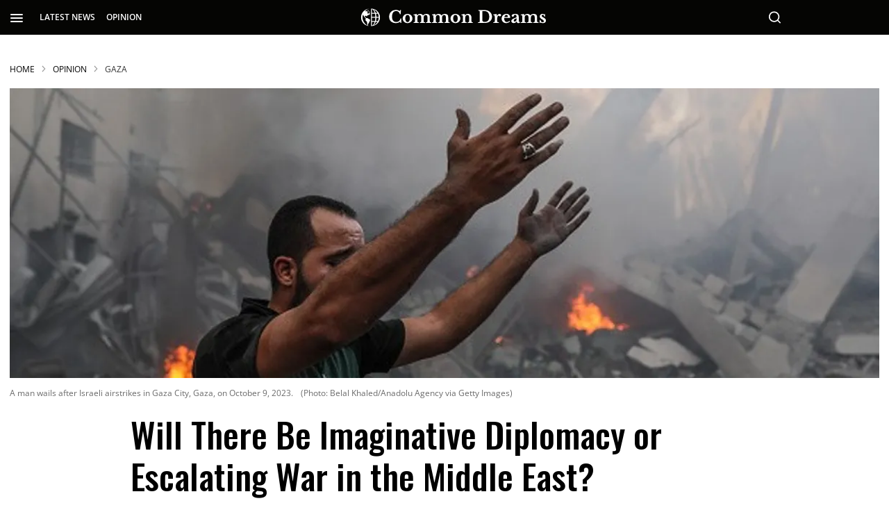

--- FILE ---
content_type: text/html; charset=utf-8
request_url: https://www.commondreams.org/opinion/diplomacy-or-war-middle-east?rebelltitem=1
body_size: 161634
content:
<!DOCTYPE html><!-- Powered by RebelMouse. https://www.rebelmouse.com --><html lang="en"><head prefix="og: https://ogp.me/ns# article: https://ogp.me/ns/article#"><script type="application/ld+json">{"@context":"https://schema.org","@type":"BreadcrumbList","itemListElement":[{"@type":"ListItem","id":"https://www.commondreams.org/","item":"https://www.commondreams.org/","name":"HOME","position":1},{"@type":"ListItem","id":"https://www.commondreams.org/opinion","item":"https://www.commondreams.org/opinion","name":"Opinion","position":2},{"@type":"ListItem","id":"https://www.commondreams.org/tag/gaza","item":"https://www.commondreams.org/tag/gaza","name":"gaza","position":3}]}</script><script type="application/ld+json">{"@context":"https://schema.org","@graph":[{"@type":"NewsArticle","about":["antony blinken","benjamin netanyahu","hamas","hezbollah","iran","israel","palestine","saudi arabia","war & peace","gaza"],"articleBody":"On the horizon, shimmering like some heavenly ideal, is a grand bargain to end the war in Gaza, establish an independent Palestinian state, and stabilize the Middle East.Also on the horizon, blazing like an infernal nightmare, is the prospect of an escalation of the current war in Gaza and the spread of destabilizing violence to every corner of the Middle East.The direction that the region takes could be determined by a feat of imaginative diplomacy. Or an act of murderous stupidity.Which will it be?","author":{"@type":"Person","description":"John Feffer is the author of the dystopian novel \"Splinterlands\" (2016) and the director of Foreign Policy In Focus at the Institute for Policy Studies. His novel, \"Frostlands\" (2018) is book two of his Splinterlands trilogy. Splinterlands book three \"Songlands\" was published in 2021. His podcast is available here.","identifier":"25381207","image":{"@type":"ImageObject","url":"https://www.commondreams.org/media-library/eyJhbGciOiJIUzI1NiIsInR5cCI6IkpXVCJ9.eyJpbWFnZSI6Imh0dHBzOi8vYXNzZXRzLnJibC5tcy8zMTk4NzY2Ni9vcmlnaW4uanBnIiwiZXhwaXJlc19hdCI6MTgwODgyMDUwOX0.VLopmcfPlcH0lDnRmohqiQ_fFHEpeWD9atyY0QORI_Y/image.jpg?width=210"},"name":"john-feffer","url":"https://www.commondreams.org/author/john-feffer"},"dateModified":"2024-02-22T17:17:40Z","datePublished":"2024-02-22T17:17:35Z","description":"The best scenario is to achieve some reduction of tensions, some release of hostages, some stepping away from the brink of a wider war.","headline":"Will There Be Imaginative Diplomacy or Escalating War in the Middle East?","image":{"@type":"ImageObject","height":"600","representativeOfPage":"True","url":"https://www.commondreams.org/media-library/a-man-wails-after-israeli-airstrikes-in-gaza-city-gaza.jpg?id=49434989&amp;width=1200&amp;height=600&amp;coordinates=0%2C45%2C0%2C45","width":"1200"},"isAccessibleForFree":"True","mainEntityOfPage":"https://www.commondreams.org/opinion/diplomacy-or-war-middle-east","publisher":{"@id":"https://www.commondreams.org/","@type":"Organization","logo":{"@type":"ImageObject","height":"511","url":"https://assets.rbl.ms/32373543/origin.png","width":"1501"},"name":"Common Dreams","sameAs":["https://en.wikipedia.org/wiki/Common_Dreams","https://www.facebook.com/commondreams.org","https://twitter.com/commondreams"],"url":"https://www.commondreams.org/"},"speakable":{"@type":"SpeakableSpecification","cssSelector":["h1",".widget__subheadline",".social-author",".body-description"]}},{"@id":"https://www.commondreams.org/","@type":"Organization","address":{"@type":"PostalAddress","addressCountry":"USA","addressLocality":"Portland","addressRegion":"Maine","postalCode":"04112","streetAddress":"PO Box 443"},"alternateName":"CommonDreams.org","contactPoint":{"@type":"ContactPoint","availableLanguage":"English","email":"info@commondreams.org","telephone":"+1-207-775-0488","url":"https://www.commondreams.org"},"ethicsPolicy":"https://www.commondreams.org/ethics-policy","logo":{"@type":"ImageObject","height":"511","representativeOfPage":"True","url":"https://assets.rbl.ms/32373543/origin.png","width":"1501"},"name":"Common Dreams","nonprofitStatus":"Nonprofit501c3","publishingPrinciples":"https://www.commondreams.org/publishing-principles","sameAs":["https://en.wikipedia.org/wiki/Common_Dreams","https://www.loc.gov/item/lcwaN0010146/","https://www.facebook.com/commondreams.org","https://twitter.com/commondreams","https://www.instagram.com/commondreams/"],"telephone":"207-775-0488","url":"https://www.commondreams.org/"}]}</script><script type="application/ld+json">



</script><script type="application/ld+json">



</script><meta charset="utf-8"/><link rel="preload" as="font" href="https://fonts.gstatic.com/s/opensans/v34/memvYaGs126MiZpBA-UvWbX2vVnXBbObj2OVTS-muw.woff2" type="font/woff2" crossorigin=""/><link rel="preload" as="font" href="https://fonts.gstatic.com/s/lora/v26/0QIvMX1D_JOuMwr7Iw.woff2" type="font/woff2" crossorigin=""/><link rel="preload" as="font" href="https://fonts.gstatic.com/s/oswald/v49/TK3IWkUHHAIjg75cFRf3bXL8LICs1_Fv40pKlN4NNSeSASz7FmlWHYg.woff2" type="font/woff2" crossorigin=""/><link rel="preload" as="font" href="https://fonts.gstatic.com/s/oswald/v53/TK3_WkUHHAIjg75cFRf3bXL8LICs1y9osUZiZSSUhiCXAA.woff2" type="font/woff2" crossorigin=""/><link rel="preload" as="font" href="https://fonts.gstatic.com/s/roboto/v30/KFOmCnqEu92Fr1Mu4mxK.woff2" type="font/woff2" crossorigin=""/><meta name="robots" content="max-image-preview:large"/><link rel="preload" imagesrcset="https://www.commondreams.org/media-library/a-man-wails-after-israeli-airstrikes-in-gaza-city-gaza.jpg?id=49434989&width=1200&height=400&quality=80&coordinates=0%2C71%2C0%2C118 3x, https://www.commondreams.org/media-library/a-man-wails-after-israeli-airstrikes-in-gaza-city-gaza.jpg?id=49434989&width=1200&height=400&quality=80&coordinates=0%2C71%2C0%2C118 2x, https://www.commondreams.org/media-library/a-man-wails-after-israeli-airstrikes-in-gaza-city-gaza.jpg?id=49434989&width=1200&height=400&quality=80&coordinates=0%2C71%2C0%2C118 1x" as="image" fetchpriority="high"/><link rel="canonical" href="https://www.commondreams.org/opinion/diplomacy-or-war-middle-east?rebelltitem=1#rebelltitem1"/><meta property="fb:app_id" content="733420334434180"/><meta name="twitter:site" content="@commondreams"/><meta name="twitter:site:id" content="14296273"/><meta property="og:type" content="article"/><meta property="article:section" content="Opinion"/><meta property="og:url" content="https://www.commondreams.org/opinion/diplomacy-or-war-middle-east?rebelltitem=1#rebelltitem1"/><meta property="og:site_name" content="Common Dreams"/><meta property="og:image" content="https://www.commondreams.org/media-library/image.jpg?id=49434989&width=1200&height=600&coordinates=0%2C45%2C0%2C45"/><meta property="og:image:width" content="1200"/><meta property="og:image:height" content="600"/><meta property="og:title" content="Will There Be Imaginative Diplomacy or Escalating War in the Middle East? | Common Dreams"/><meta property="og:description" content="The United States still maintains 40,000 troops across dozens of military bases in the Middle East. Since Hamas attacked Israel on October 7 and Israel invaded Gaza in response, these U.S. facilities and allied forces have sustained over 160 attacks. A number of militias in the region have demonstra..."/><meta name="description" content="The best scenario is to achieve some reduction of tensions, some release of hostages, some stepping away from the brink of a wider war."/><meta name="keywords" content="antony blinken, benjamin netanyahu, hamas, hezbollah, iran, israel, palestine, saudi arabia, war & peace, gaza"/><meta name="referrer" content="always"/><meta name="twitter:card" content="summary_large_image"/><meta name="twitter:image" content="https://www.commondreams.org/media-library/image.jpg?id=49434989&width=1200&height=600&coordinates=0%2C45%2C0%2C45"/><link rel="preconnect" href="https://assets.rebelmouse.io/" crossorigin="anonymous"/><link rel="preconnect" href="https://user-stats.rbl.ms/" crossorigin="anonymous"/><link rel="preconnect" href="https://pages-stats.rbl.ms/" crossorigin="anonymous"/><!--link rel="preload" href="https://static.rbl.ms/static/fonts/fontawesome/fontawesome-mini.woff" as="font" type="font/woff2" crossorigin--><script class="rm-i-script">window.REBELMOUSE_BOOTSTRAP_DATA = {"isUserLoggedIn": false, "site": {"id": 25320514, "isCommunitySite": false}, "runner": {"id": 25320514}, "post": {"id": 2667343275, "sections": [582337667, 582336717, 578757534], "shareUrl": "https%3A%2F%2Fwww.commondreams.org%2Fopinion%2Fdiplomacy-or-war-middle-east", "status": 0, "tags": ["antony blinken", "benjamin netanyahu", "hamas", "hezbollah", "iran", "israel", "palestine", "saudi arabia", "war \u0026 peace", "gaza"]}, "path": "/opinion/diplomacy-or-war-middle-east", "pathParams": {"sections": "opinion/", "slug": "diplomacy-or-war-middle-east"}, "resourceId": "pp_2667343275", "fbId": "733420334434180", "fbAppVersion": "v2.5", "clientGaId": "", "messageBusUri": "wss://messages.rebelmouse.io", "section": {"id": null}, "tag": {"slug": "gaza"}, "fullBootstrapUrl": "/res/bootstrap/data.js?site_id=25320514\u0026resource_id=pp_2667343275\u0026path_params=%7B%22sections%22%3A%22opinion%2F%22%2C%22slug%22%3A%22diplomacy-or-war-middle-east%22%7D\u0026rebelltitem=1\u0026override_device=desktop\u0026post_id=2667343275", "whitelabel_menu": {}, "useRiver": false, "engine": {"recaptchaSiteKey": null, "lazyLoadShortcodeImages": true, "backButtonGoToPage": true, "changeParticleUrlScroll": false, "countKeepReadingAsPageview": true, "defaultVideoPlayer": "", "theoPlayerLibraryLocation": "", "trackPageViewOnParticleUrlScroll": true, "webVitalsSampleRate": 100, "overrideDevicePixelRatio": null, "image_quality_level": 80, "sendEventsToCurrentDomain": false, "enableLoggedOutUserTracking": false, "useSmartLinks2": true}};
    </script><script class="rm-i-script">window.REBELMOUSE_BASE_ASSETS_URL = "https://www.commondreams.org/static/dist/social-ux/";
        window.REBELMOUSE_BASE_SSL_DOMAIN = "https://www.commondreams.org";
        window.REBELMOUSE_TASKS_QUEUE = [];
        window.REBELMOUSE_LOW_TASKS_QUEUE = [];
        window.REBELMOUSE_LOWEST_TASKS_QUEUE = [];
        window.REBELMOUSE_ACTIVE_TASKS_QUEUE = [];
        window.REBELMOUSE_STDLIB = {};
        window.RM_OVERRIDES = {};
        window.RM_AD_LOADER = [];
    </script><script src="https://www.commondreams.org/static/dist/social-ux/main.36c3749fa49db81ecd4f.bundle.mjs" class="rm-i-script" type="module" async="async" data-js-app="true" data-src-host="https://www.commondreams.org" data-src-file="main.mjs"></script><script src="https://www.commondreams.org/static/dist/social-ux/main.d0b30db35abc6251a38d.bundle.js" class="rm-i-script" nomodule="nomodule" defer="defer" data-js-app="true" data-src-host="https://www.commondreams.org" data-src-file="main.js"></script><script src="https://www.commondreams.org/static/dist/social-ux/runtime.5f2854bedb02943ff2a5.bundle.mjs" class="rm-i-script" type="module" async="async" data-js-app="true" data-src-host="https://www.commondreams.org" data-src-file="runtime.mjs"></script><script src="https://www.commondreams.org/static/dist/social-ux/runtime.5fe7c9a46d72403f8fd3.bundle.js" class="rm-i-script" nomodule="nomodule" defer="defer" data-js-app="true" data-src-host="https://www.commondreams.org" data-src-file="runtime.js"></script><!-- we collected enough need to fix it first before turn in back on--><!--script src="//cdn.ravenjs.com/3.16.0/raven.min.js" crossorigin="anonymous"></script--><!--script type="text/javascript">
        Raven.config('https://6b64f5cc8af542cbb920e0238864390a@sentry.io/147999').install();
    </script--><script class="rm-i-script">
        if ('serviceWorker' in navigator) {
          window.addEventListener('load', function() {
            navigator.serviceWorker.register('/sw.js').then(function(registration) {
              console.log('ServiceWorker registration successful with scope: ', registration.scope);
            }, function(err) {
              console.log('ServiceWorker registration failed: ', err);
            });
          });
        } else {
          console.log('ServiceWorker not enabled');
        }
    </script><script class="rm-i-script">
        // fallback error prone google tag setup
        var googletag = googletag || {};
        googletag.cmd = googletag.cmd || [];
    </script><meta http-equiv="X-UA-Compatible" content="IE=edge"/><link rel="alternate" type="application/rss+xml" title="Common Dreams" href="/feeds/opinion.rss"/><meta name="viewport" content="width=device-width,initial-scale=1,minimum-scale=1.0"/><!-- TODO: move the default value from here --><title>Opinion | Will There Be Imaginative Diplomacy or Escalating War in the Middle East? | Common Dreams</title><style class="rm-i-styles">
        article,aside,details,figcaption,figure,footer,header,hgroup,nav,section{display:block;}audio,canvas,video{display:inline-block;}audio:not([controls]){display:none;}[hidden]{display:none;}html{font-size:100%;-webkit-text-size-adjust:100%;-ms-text-size-adjust:100%;}body{margin:0;font-size:1em;line-height:1.4;}body,button,input,select,textarea{font-family:Tahoma,sans-serif;color:#5A5858;}::-moz-selection{background:#145A7C;color:#fff;text-shadow:none;}::selection{background:#145A7C;color:#fff;text-shadow:none;}:focus{outline:5px auto #2684b1;}a:hover,a:active{outline:0;}abbr[title]{border-bottom:1px dotted;}b,strong{font-weight:bold;}blockquote{margin:1em 40px;}dfn{font-style:italic;}hr{display:block;height:1px;border:0;border-top:1px solid #ccc;margin:1em 0;padding:0;}ins{background:#ff9;color:#000;text-decoration:none;}mark{background:#ff0;color:#000;font-style:italic;font-weight:bold;}pre,code,kbd,samp{font-family:monospace,serif;_font-family:'courier new',monospace;font-size:1em;}pre{white-space:pre;white-space:pre-wrap;word-wrap:break-word;}q{quotes:none;}q:before,q:after{content:"";content:none;}small{font-size:85%;}sub,sup{font-size:75%;line-height:0;position:relative;vertical-align:baseline;}sup{top:-0.5em;}sub{bottom:-0.25em;}ul,ol{margin:1em 0;padding:0 0 0 40px;}dd{margin:0 0 0 40px;}nav ul,nav ol{list-style:none;list-style-image:none;margin:0;padding:0;}img{border:0;-ms-interpolation-mode:bicubic;vertical-align:middle;}svg:not(:root){overflow:hidden;}figure{margin:0;}form{margin:0;}fieldset{border:0;margin:0;padding:0;}label{cursor:pointer;}legend{border:0;padding:0;}button,input{line-height:normal;}button,input[type="button"],input[type="reset"],input[type="submit"]{cursor:pointer;-webkit-appearance:button;}input[type="checkbox"],input[type="radio"]{box-sizing:border-box;padding:0;}input[type="search"]{-webkit-appearance:textfield;box-sizing:content-box;}input[type="search"]::-webkit-search-decoration{-webkit-appearance:none;}button::-moz-focus-inner,input::-moz-focus-inner{border:0;padding:0;}textarea{overflow:auto;vertical-align:top;resize:vertical;}input:invalid,textarea:invalid{background-color:#fccfcc;}table{border-collapse:collapse;border-spacing:0;}td{vertical-align:top;}.ir{display:block;border:0;text-indent:-999em;overflow:hidden;background-color:transparent;background-repeat:no-repeat;text-align:left;direction:ltr;}.ir br{display:none;}.hidden{display:none !important;visibility:hidden;}.visuallyhidden{border:0;clip:rect(0 0 0 0);height:1px;margin:-1px;overflow:hidden;padding:0;position:absolute;width:1px;}.visuallyhidden.focusable:active,.visuallyhidden.focusable:focus{clip:auto;height:auto;margin:0;overflow:visible;position:static;width:auto;}.invisible{visibility:hidden;}.clearfix:before,.clearfix:after{content:"";display:table;}.clearfix:after{clear:both;}.clearfix{zoom:1;}.zindex20{z-index:20;}.zindex30{z-index:30;}.zindex40{z-index:40;}.zindex50{z-index:50;}html{font-size:10px;font-family:"Open Sans",sans-serif;line-height:1.4;color:rgba(51, 51, 51, 1);font-weight:normal;}body,button,input,select,textarea{font-family:"Open Sans",sans-serif;color:rgba(51, 51, 51, 1);}.col,body{font-size:1.6rem;line-height:1.4;}a{color:black;text-decoration:none;}a:hover{color:#757575;text-decoration:none;}.with-primary-color{color:black;}.with-primary-color:hover{color:#757575;}.js-tab,.js-keep-reading,.js-toggle{cursor:pointer;}.noselect{-webkit-touch-callout:none;-webkit-user-select:none;-khtml-user-select:none;-moz-user-select:none;-ms-user-select:none;user-select:none;}.tabs__tab{display:inline-block;padding:10px;}.tabs__tab-content{display:none;}.tabs__tab-content.active{display:block;}button:focus,input[type="text"],input[type="email"]{outline:0;}audio,canvas,iframe,img,svg,video{vertical-align:middle;max-width:100%;}textarea{resize:vertical;}.main{background-color:transparent;position:relative;overflow:hidden;}.valign-wrapper{display:-webkit-flex;display:-ms-flexbox;display:flex;-webkit-align-items:center;-ms-flex-align:center;align-items:center;}.valign-wrapper .valign{display:block;}#notification{position:fixed;}.article-module__controls-placeholder{position:absolute;}.display-block{display:block;}.cover-all{position:absolute;width:100%;height:100%;}.full-width{width:100%;}.fa{font-family:FontAwesome,"fontawesome-mini" !important;}.fa.fa-instagram{font-size:1.15em;}.fa-googleplus:before{content:"\f0d5";}.post-partial,.overflow-visible{overflow:visible !important;}.attribute-data{margin:0 10px 10px 0;padding:5px 10px;background-color:black;color:white;border-radius:3px;margin-bottom:10px;display:inline-block;}.attribute-data[value=""]{display:none;}.badge{display:inline-block;overflow:hidden;}.badge-image{border-radius:100%;}.js-expandable.expanded .js-expand,.js-expandable:not(.expanded) .js-contract{display:none;}.js-scroll-trigger{display:block;width:100%;}.sticky-target:not(.legacy){position:fixed;opacity:0;top:0;will-change:transform;transform:translate3d(0px,0px,0px);}.sticky-target.legacy{position:relative;}.sticky-target.legacy.sticky-active{position:fixed;}.color-inherit:hover,.color-inherit{color:inherit;}.js-appear-on-expand{transition:all 350ms;height:0;overflow:hidden;opacity:0;}.content-container{display:none;}.expanded .content-container{display:block;}.expanded .js-appear-on-expand{opacity:1;height:auto;}.logged-out-user .js-appear-on-expand{height:0;opacity:0;}.h1,.h2{margin:0;padding:0;font-size:1em;font-weight:normal;}.lazyload-placeholder{display:none;position:absolute;text-align:center;background:rgba(0,0,0,0.1);top:0;bottom:0;left:0;right:0;}div[runner-lazy-loading] .lazyload-placeholder,iframe[runner-lazy-loading] + .lazyload-placeholder{display:block;}.abs-pos-center{position:absolute;top:0;bottom:0;left:0;right:0;margin:auto;}.relative{position:relative;}.runner-spinner{position:absolute;top:0;bottom:0;left:0;right:0;margin:auto;width:50px;}.runner-spinner:before{content:"";display:block;padding-top:100%;}.rm-non-critical-loaded .runner-spinner-circular{animation:rotate 2s linear infinite;height:100%;transform-origin:center center;width:100%;position:absolute;top:0;bottom:0;left:0;right:0;margin:auto;}.position-relative{position:relative;}.collection-button{display:inline-block;}.rm-non-critical-loaded .runner-spinner-path{stroke-dasharray:1,200;stroke-dashoffset:0;animation:dash 1.5s ease-in-out infinite,color 6s ease-in-out infinite;stroke-linecap:round;}.pagination-container .pagination-wrapper{display:flex;align-items:center;}.pagination-container .pagination-wrapper a{color:rgba(59,141,242,1);margin:0 5px;}@keyframes rotate{100%{transform:rotate(360deg);}}@keyframes dash{0%{stroke-dasharray:1,200;stroke-dashoffset:0;}50%{stroke-dasharray:89,200;stroke-dashoffset:-35px;}100%{stroke-dasharray:89,200;stroke-dashoffset:-124px;}}@keyframes color{100%,0%{stroke:rgba(255,255,255,1);}40%{stroke:rgba(255,255,255,0.6);}66%{stroke:rgba(255,255,255,0.9);}80%,90%{stroke:rgba(255,255,255,0.7);}}.js-section-loader-feature-container > .slick-list > .slick-track > .slick-slide:not(.slick-active){height:0;visibility:hidden;}.rebellt-item-media-container .instagram-media{margin-left:auto !important;margin-right:auto !important;}.js-hidden-panel{position:fixed;top:0;left:0;right:0;transition:all 300ms;z-index:10;}.js-hidden-panel.active{transform:translate3d(0,-100%,0);}.content{margin-left:auto;margin-right:auto;max-width:1100px;width:90%;}.ad-tag{text-align:center;}.ad-tag__inner{display:inline-block;}.content .ad-tag{margin-left:-5%;margin-right:-5%;}@media (min-width:768px){.content .ad-tag{margin-left:auto;margin-right:auto;}}.user-prefs{display:none;}.no-mb:not(:last-child){margin-bottom:0;}.no-mt:not(:first-child){margin-top:0;}.sm-mt-0:not(:empty):before,.sm-mt-1:not(:empty):before,.sm-mt-2:not(:empty):before,.sm-mb-0:not(:empty):after,.sm-mb-1:not(:empty):after,.sm-mb-2:not(:empty):after,.md-mt-0:not(:empty):before,.md-mt-1:not(:empty):before,.md-mt-2:not(:empty):before,.md-mb-0:not(:empty):after,.md-mb-1:not(:empty):after,.md-mb-2:not(:empty):after,.lg-mt-0:not(:empty):before,.lg-mt-1:not(:empty):before,.lg-mt-2:not(:empty):before,.lg-mb-0:not(:empty):after,.lg-mb-1:not(:empty):after,.lg-mb-2:not(:empty):after{content:'';display:block;overflow:hidden;}.sm-mt-0:not(:empty):before{margin-bottom:0;}.sm-mt-0 > *{margin-top:0;}.sm-mt-1:not(:empty):before{margin-bottom:-10px;}.sm-mt-1 > *{margin-top:10px;}.sm-mt-2:not(:empty):before{margin-bottom:-20px;}.sm-mt-2 > *{margin-top:20px;}.sm-mb-0:not(:empty):after{margin-top:0;}.sm-mb-0 > *{margin-bottom:0;}.sm-mb-1:not(:empty):after{margin-top:-10px;}.sm-mb-1 > *{margin-bottom:10px;}.sm-mb-2:not(:empty):after{margin-top:-20px;}.sm-mb-2 > *{margin-bottom:20px;}@media (min-width:768px){.md-mt-0:not(:empty):before{margin-bottom:0;}.md-mt-0 > *{margin-top:0;}.md-mt-1:not(:empty):before{margin-bottom:-10px;}.md-mt-1 > *{margin-top:10px;}.md-mt-2:not(:empty):before{margin-bottom:-20px;}.md-mt-2 > *{margin-top:20px;}.md-mb-0:not(:empty):after{margin-top:0;}.md-mb-0 > *{margin-bottom:0;}.md-mb-1:not(:empty):after{margin-top:-10px;}.md-mb-1 > *{margin-bottom:10px;}.md-mb-2:not(:empty):after{margin-top:-20px;}.md-mb-2 > *{margin-bottom:20px;}}@media (min-width:1024px){.lg-mt-0:not(:empty):before{margin-bottom:0;}.lg-mt-0 > *{margin-top:0;}.lg-mt-1:not(:empty):before{margin-bottom:-10px;}.lg-mt-1 > *{margin-top:10px;}.lg-mt-2:not(:empty):before{margin-bottom:-20px;}.lg-mt-2 > *{margin-top:20px;}.lg-mb-0:not(:empty):after{margin-top:0;}.lg-mb-0 > *{margin-bottom:0;}.lg-mb-1:not(:empty):after{margin-top:-10px;}.lg-mb-1 > *{margin-bottom:10px;}.lg-mb-2:not(:empty):after{margin-top:-20px;}.lg-mb-2 > *{margin-bottom:20px;}}.sm-cp-0{padding:0;}.sm-cp-1{padding:10px;}.sm-cp-2{padding:20px;}@media (min-width:768px){.md-cp-0{padding:0;}.md-cp-1{padding:10px;}.md-cp-2{padding:20px;}}@media (min-width:1024px){.lg-cp-0{padding:0;}.lg-cp-1{padding:10px;}.lg-cp-2{padding:20px;}}.mb-2 > *{margin-bottom:20px;}.mb-2 > :last-child{margin-bottom:0;}.v-sep > *{margin-bottom:20px;}@media (min-width:768px){.v-sep > *{margin-bottom:40px;}}.v-sep > *:last-child{margin-bottom:0;}@media only screen and (max-width:767px){.hide-mobile{display:none !important;}}@media only screen and (max-width:1023px){.hide-tablet-and-mobile{display:none !important;}}@media only screen and (min-width:768px){.hide-tablet-and-desktop{display:none !important;}}@media only screen and (min-width:768px) and (max-width:1023px){.hide-tablet{display:none !important;}}@media only screen and (min-width:1024px){.hide-desktop{display:none !important;}}.row.px10{margin-left:-10px;margin-right:-10px;}.row.px10 > .col{padding-left:10px;padding-right:10px;}.row.px20{margin-left:-20px;margin-right:-20px;}.row.px20 > .col{padding-left:20px;padding-right:20px;}.row{margin-left:auto;margin-right:auto;overflow:hidden;}.row:after{content:'';display:table;clear:both;}.row:not(:empty){margin-bottom:-20px;}.col{margin-bottom:20px;}@media (min-width:768px){.col{margin-bottom:40px;}.row:not(:empty){margin-bottom:-40px;}}.row .col{float:left;box-sizing:border-box;}.row .col.pull-right{float:right;}.row .col.s1{width:8.3333333333%;}.row .col.s2{width:16.6666666667%;}.row .col.s3{width:25%;}.row .col.s4{width:33.3333333333%;}.row .col.s5{width:41.6666666667%;}.row .col.s6{width:50%;}.row .col.s7{width:58.3333333333%;}.row .col.s8{width:66.6666666667%;}.row .col.s9{width:75%;}.row .col.s10{width:83.3333333333%;}.row .col.s11{width:91.6666666667%;}.row .col.s12{width:100%;}@media only screen and (min-width:768px){.row .col.m1{width:8.3333333333%;}.row .col.m2{width:16.6666666667%;}.row .col.m3{width:25%;}.row .col.m4{width:33.3333333333%;}.row .col.m5{width:41.6666666667%;}.row .col.m6{width:50%;}.row .col.m7{width:58.3333333333%;}.row .col.m8{width:66.6666666667%;}.row .col.m9{width:75%;}.row .col.m10{width:83.3333333333%;}.row .col.m11{width:91.6666666667%;}.row .col.m12{width:100%;}}@media only screen and (min-width:1024px){.row .col.l1{width:8.3333333333%;}.row .col.l2{width:16.6666666667%;}.row .col.l3{width:25%;}.row .col.l4{width:33.3333333333%;}.row .col.l5{width:41.6666666667%;}.row .col.l6{width:50%;}.row .col.l7{width:58.3333333333%;}.row .col.l8{width:66.6666666667%;}.row .col.l9{width:75%;}.row .col.l10{width:83.3333333333%;}.row .col.l11{width:91.6666666667%;}.row .col.l12{width:100%;}}.widget{position:relative;box-sizing:border-box;}.widget:hover .widget__headline a{color:#757575;}.widget__headline{font-family:"Open Sans",sans-serif;color:rgba(51, 51, 51, 1);cursor:pointer;}.widget__headline-text{font-family:inherit;color:inherit;word-break:break-word;}.widget__section-text{display:block;}.image,.widget__image{background-position:center;background-repeat:no-repeat;background-size:cover;display:block;z-index:0;}.widget__play{position:absolute;width:100%;height:100%;text-align:center;}.rm-widget-image-holder{position:relative;}.rm-video-holder{position:absolute;width:100%;height:100%;top:0;left:0;}.rm-zindex-hidden{display:none;z-index:-1;}.rm-widget-image-holder .widget__play{top:0;left:0;}.image.no-image{background-color:#e4e4e4;}.widget__video{position:relative;}.widget__video .rm-scrop-spacer{padding-bottom:56.25%;}.widget__video.rm-video-tiktok{max-width:605px;}.widget__video video,.widget__video iframe{position:absolute;top:0;left:0;height:100%;}.widget__product-vendor{font-size:1.5em;line-height:1.5;margin:25px 0;}.widget__product-buy-link{margin:15px 0;}.widget__product-buy-link-btn{background-color:#000;color:#fff;display:inline-block;font-size:1.6rem;line-height:1em;padding:1.25rem;font-weight:700;}.widget__product-buy-btn:hover{color:#fff;}.widget__product-price{font-size:1.5em;line-height:1.5;margin:25px 0;}.widget__product-compare-at-price{text-decoration:line-through;}.rebellt-item.is--mobile,.rebellt-item.is--tablet{margin-bottom:0.85em;}.rebellt-item.show_columns_on_mobile.col2,.rebellt-item.show_columns_on_mobile.col3{display:inline-block;vertical-align:top;}.rebellt-item.show_columns_on_mobile.col2{width:48%;}.rebellt-item.show_columns_on_mobile.col3{width:32%;}@media only screen and (min-width:768px){.rebellt-item.col2:not(.show_columns_on_mobile),.rebellt-item.col3:not(.show_columns_on_mobile){display:inline-block;vertical-align:top;}.rebellt-item.col2:not(.show_columns_on_mobile){width:48%;}.rebellt-item.col3:not(.show_columns_on_mobile){width:32%;}}.rebellt-item.parallax{background-size:cover;background-attachment:fixed;position:relative;left:calc(-50vw + 50%);width:100vw;min-height:100vh;padding:0 20%;box-sizing:border-box;max-width:inherit;text-align:center;z-index:3;}.rebellt-item.parallax.is--mobile{background-position:center;margin-bottom:0;padding:0 15%;}.rebellt-item.parallax.has-description:before,.rebellt-item.parallax.has-description:after{content:"";display:block;padding-bottom:100%;}.rebellt-item.parallax.has-description.is--mobile:before,.rebellt-item.parallax.has-description.is--mobile:after{padding-bottom:90vh;}.rebellt-item.parallax h3,.rebellt-item.parallax p{color:white;text-shadow:1px 0 #000;}.rebellt-item.parallax.is--mobile p{font-size:18px;font-weight:400;}.rebellt-ecommerce h3{font-size:1.8em;margin-bottom:15px;}.rebellt-ecommerce--vendor{font-size:1.5em;line-height:1.5;margin:25px 0;}.rebellt-ecommerce--price{font-size:1.5em;line-height:1.5;margin:25px 0;}.rebellt-ecommerce--compare-at-price{text-decoration:line-through;}.rebellt-ecommerce--buy{margin:15px 0;}.rebellt-ecommerce--btn{background-color:#000;color:#fff;display:inline-block;font-size:1.6rem;line-height:1em;padding:1.25rem;font-weight:700;}.rebellt-ecommerce--btn:hover{color:#fff;}.rebelbar.skin-simple{height:50px;line-height:50px;color:rgba(51, 51, 51, 1);font-size:1.2rem;border-left:none;border-right:none;background-color:#fff;}.rebelbar.skin-simple .rebelbar__inner{position:relative;height:100%;margin:0 auto;padding:0 20px;max-width:1300px;}.rebelbar.skin-simple .logo{float:left;}.rebelbar.skin-simple .logo__image{max-height:50px;max-width:190px;}.rebelbar--fake.skin-simple{position:relative;border-color:#fff;}.rebelbar--fixed.skin-simple{position:absolute;width:100%;z-index:3;}.with-fixed-header .rebelbar--fixed.skin-simple{position:fixed;top:0;}.rebelbar.skin-simple .rebelbar__menu-toggle{position:relative;cursor:pointer;float:left;text-align:center;font-size:0;width:50px;margin-left:-15px;height:100%;color:rgba(51, 51, 51, 1);}.rebelbar.skin-simple i{vertical-align:middle;display:inline-block;font-size:20px;}.rebelbar.skin-simple .rebelbar__menu-toggle:hover{color:#757575;}.rebelbar.skin-simple .rebelbar__section-links{display:none;padding:0 100px 0 40px;overflow:hidden;height:100%;}.rebelbar.skin-simple .rebelbar__section-list{margin:0 -15px;height:100%;}.rebelbar.skin-simple .rebelbar__section-links li{display:inline-block;padding:0 15px;text-align:left;}.rebelbar.skin-simple .rebelbar__section-link{color:rgba(51, 51, 51, 1);display:block;font-size:1.8rem;font-weight:400;text-decoration:none;}.rebelbar.skin-simple .rebelbar__section-link:hover{color:#757575;}.rebelbar.skin-simple .rebelbar__sharebar.sharebar{display:none;}.rebelbar.skin-simple .rebelbar__section-list.js--active .rebelbar__more-sections-button{visibility:visible;}.rebelbar.skin-simple .rebelbar__more-sections-button{cursor:pointer;visibility:hidden;}.rebelbar.skin-simple #rebelbar__more-sections{visibility:hidden;position:fixed;line-height:70px;left:0;width:100%;background-color:#1f1f1f;}.rebelbar.skin-simple #rebelbar__more-sections a{color:white;}.rebelbar.skin-simple #rebelbar__more-sections.opened{visibility:visible;}@media only screen and (min-width:768px){.rebelbar.skin-simple .rebelbar__menu-toggle{margin-right:15px;}.rebelbar.skin-simple{height:100px;line-height:100px;font-weight:700;}.rebelbar.skin-simple .logo__image{max-width:350px;max-height:100px;}.rebelbar.skin-simple .rebelbar__inner{padding:0 40px;}.rebelbar.skin-simple .rebelbar__sharebar.sharebar{float:left;margin-top:20px;margin-bottom:20px;padding-left:40px;}}@media (min-width:960px){.rebelbar.skin-simple .rebelbar__section-links{display:block;}.with-floating-shares .rebelbar.skin-simple .search-form{display:none;}.with-floating-shares .rebelbar.skin-simple .rebelbar__sharebar.sharebar{display:block;}.with-floating-shares .rebelbar.skin-simple .rebelbar__section-links{display:none;}}.menu-global{display:none;width:100%;position:fixed;z-index:3;color:white;background-color:#1a1a1a;height:100%;font-size:1.8rem;overflow-y:auto;overflow-x:hidden;line-height:1.6em;}@media (min-width:768px){.menu-global{display:block;max-width:320px;top:0;-webkit-transform:translate(-320px,0);transform:translate(-320px,0);transform:translate3d(-320px,0,0);}.menu-global,.all-content-wrapper{transition:transform .2s cubic-bezier(.2,.3,.25,.9);}}.menu-overlay{position:fixed;top:-100%;left:0;height:0;width:100%;cursor:pointer;visibility:hidden;opacity:0;transition:opacity 200ms;}.menu-opened .menu-overlay{visibility:visible;height:100%;z-index:1;opacity:1;top:0;}@media only screen and (min-width:768px){.menu-opened .menu-overlay{z-index:10;background:rgba(255,255,255,.6);}}@media (min-width:960px){.logged-out-user .rebelbar.skin-simple .menu-overlay{display:none;}}@media (min-width:600px){.rm-resized-container-5{width:5%;}.rm-resized-container-10{width:10%;}.rm-resized-container-15{width:15%;}.rm-resized-container-20{width:20%;}.rm-resized-container-25{width:25%;}.rm-resized-container-30{width:30%;}.rm-resized-container-35{width:35%;}.rm-resized-container-40{width:40%;}.rm-resized-container-45{width:45%;}.rm-resized-container-50{width:50%;}.rm-resized-container-55{width:55%;}.rm-resized-container-60{width:60%;}.rm-resized-container-65{width:65%;}.rm-resized-container-70{width:70%;}.rm-resized-container-75{width:75%;}.rm-resized-container-80{width:80%;}.rm-resized-container-85{width:85%;}.rm-resized-container-90{width:90%;}.rm-resized-container-95{width:95%;}.rm-resized-container-100{width:100%;}}.rm-embed-container{position:relative;}.rm-embed-container.rm-embed-instagram{max-width:540px;}.rm-embed-container.rm-embed-tiktok{max-width:572px;min-height:721px;}.rm-embed-container.rm-embed-tiktok blockquote,.rm-embed-twitter blockquote{all:revert;}.rm-embed-container.rm-embed-tiktok blockquote{margin-left:0;margin-right:0;position:relative;}.rm-embed-container.rm-embed-tiktok blockquote,.rm-embed-container.rm-embed-tiktok blockquote > iframe,.rm-embed-container.rm-embed-tiktok blockquote > section{width:100%;min-height:721px;display:block;}.rm-embed-container.rm-embed-tiktok blockquote > section{position:absolute;top:0;left:0;right:0;bottom:0;display:flex;align-items:center;justify-content:center;flex-direction:column;text-align:center;}.rm-embed-container.rm-embed-tiktok blockquote > section:before{content:"";display:block;width:100%;height:300px;border-radius:8px;}.rm-embed-container > .rm-embed,.rm-embed-container > .rm-embed-holder{position:absolute;top:0;left:0;}.rm-embed-holder{display:block;height:100%;width:100%;display:flex;align-items:center;}.rm-embed-container > .rm-embed-spacer{display:block;}.rm-embed-twitter{max-width:550px;margin-top:10px;margin-bottom:10px;}.rm-embed-twitter blockquote{position:relative;height:100%;width:100%;flex-direction:column;display:flex;align-items:center;justify-content:center;flex-direction:column;text-align:center;}.rm-embed-twitter:not(.rm-off) .twitter-tweet{margin:0 !important;}.logo__image,.image-element__img,.rm-lazyloadable-image{max-width:100%;height:auto;}.logo__image,.image-element__img{width:auto;}@media (max-width:768px){.rm-embed-spacer.rm-embed-spacer-desktop{display:none;}}@media (min-width:768px){.rm-embed-spacer.rm-embed-spacer-mobile{display:none;}}.sharebar{margin:0 -4px;padding:0;font-size:0;line-height:0;}.sharebar a{color:#fff;}.sharebar a:hover{text-decoration:none;color:#fff;}.sharebar .share,.sharebar .share-plus{display:inline-block;margin:0 4px;font-size:14px;font-weight:400;padding:0 10px;width:20px;min-width:20px;height:40px;line-height:38px;text-align:center;vertical-align:middle;border-radius:2px;}.sharebar .share-plus i,.sharebar .share i{display:inline-block;vertical-align:middle;}.sharebar .hide-button{display:none;}.sharebar.enable-panel .hide-button{display:inline-block;}.sharebar.enable-panel .share-plus{display:none;}.sharebar.with-first-button-caption:not(.enable-panel) .share:first-child{width:68px;}.sharebar.with-first-button-caption:not(.enable-panel) .share:first-child:after{content:'Share';padding-left:5px;vertical-align:middle;}.sharebar--fixed{display:none;position:fixed;bottom:0;z-index:1;text-align:center;width:100%;left:0;margin:20px auto;}.with-floating-shares .sharebar--fixed{display:block;}.sharebar.fly_shared:not(.enable-panel) .share:nth-child(5){display:none;}.share-media-panel .share-media-panel-pinit{position:absolute;right:0;bottom:0;background-color:transparent;}.share-media-panel-pinit_share{background-image:url('/static/img/whitelabel/runner/spritesheets/pin-it-sprite.png');background-color:#BD081C;background-position:-1px -17px;border-radius:4px;float:right;height:34px;margin:7px;width:60px;background-size:194px auto;}.share-media-panel-pinit_share:hover{opacity:.9;}@media (min-width:768px){.sharebar .share-plus .fa,.sharebar .share .fa{font-size:22px;}.sharebar .share,.sharebar .share-plus{padding:0 15px;width:30px;min-width:30px;height:60px;line-height:60px;margin:0 4px;font-size:16px;}.sharebar.with-first-button-caption:not(.enable-panel) .share:first-child{width:180px;}.sharebar.with-first-button-caption:not(.enable-panel) .share:first-child:after{content:'Share this story';padding-left:10px;vertical-align:middle;text-transform:uppercase;}.share-media-panel-pinit_share{background-position:-60px -23px;height:45px;margin:10px;width:80px;}}.action-btn{display:block;font-size:1.6rem;color:black;cursor:pointer;border:2px solid black;border-color:black;border-radius:2px;line-height:1em;padding:1.6rem;font-weight:700;text-align:center;}.action-btn:hover{color:#757575;border:2px solid #757575;border-color:#757575;}.section-headline__text{font-size:3rem;font-weight:700;line-height:1;}.section-headline__text{color:rgba(51, 51, 51, 1);}@media (min-width:768px){.section-headline__text{font-size:3.6rem;}.content__main .section-headline__text{margin-top:-.3rem;margin-bottom:2rem;}}.module-headline__text{font-size:3rem;font-weight:700;}@media (min-width:768px){.module-headline__text{font-size:3.6rem;}}.search-form{position:absolute;top:0;right:20px;z-index:1;}.search-form__text-input{display:none;height:42px;font-size:1.3rem;background-color:#f4f4f4;border:none;color:#8f8f8f;text-indent:10px;padding:0;width:220px;position:absolute;right:-10px;top:0;bottom:0;margin:auto;}.search-form .search-form__submit{display:none;position:relative;border:none;bottom:2px;background-color:transparent;}.search-form__text-input:focus,.search-form__submit:focus{border:0 none;-webkit-box-shadow:none;-moz-box-shadow:none;box-shadow:none;outline:0 none;}.show-search .search-form__close{position:absolute;display:block;top:0;bottom:0;margin:auto;height:1rem;right:-28px;}.search-form__open{vertical-align:middle;bottom:2px;display:inline-block;position:relative;color:rgba(51, 51, 51, 1);font-size:1.9rem;}.show-search .search-form__text-input{display:block;}.show-search .search-form__submit{display:inline-block;vertical-align:middle;padding:0;color:rgba(51, 51, 51, 1);font-size:1.9rem;}.search-form__close,.show-search .search-form__open{display:none;}.quick-search{display:block;border-bottom:1px solid #d2d2d2;padding:24px 0 28px;margin-bottom:20px;position:relative;}.quick-search__submit{background-color:transparent;border:0;padding:0;margin:0;position:absolute;zoom:.75;color:#000;}.quick-search__input{background-color:transparent;border:0;padding:0;font-size:1.5rem;font-weight:700;line-height:3em;padding-left:40px;width:100%;box-sizing:border-box;}@media (min-width:768px){.search-form{right:40px;}.quick-search{margin-bottom:40px;padding:0 0 20px;}.quick-search__submit{zoom:1;}.quick-search__input{line-height:2.2em;padding-left:60px;}}.search-widget{position:relative;}.search-widget__input,.search-widget__submit{border:none;padding:0;margin:0;color:rgba(51, 51, 51, 1);background:transparent;font-size:inherit;line-height:inherit;}.social-links__link{display:inline-block;padding:12px;line-height:0;width:25px;height:25px;border-radius:50%;margin:0 6px;font-size:1.5em;text-align:center;position:relative;vertical-align:middle;color:white;}.social-links__link:hover{color:white;}.social-links__link > span{position:absolute;top:0;left:0;right:0;bottom:0;margin:auto;height:1em;}.article__body{font-family:"Open Sans",sans-serif;}.body-description .horizontal-rule{border-top:2px solid #eee;}.article-content blockquote{border-left:5px solid black;border-left-color:black;color:#656565;padding:0 0 0 25px;margin:1em 0 1em 25px;}.article__splash-custom{position:relative;}.body hr{display:none;}.article-content .media-caption{color:#9a9a9a;font-size:1.4rem;line-height:2;}.giphy-image{margin-bottom:0;}.article-body a{word-wrap:break-word;}.article-content .giphy-image__credits-wrapper{margin:0;}.article-content .giphy-image__credits{color:#000;font-size:1rem;}.article-content .image-media,.article-content .giphy-image .media-photo-credit{display:block;}.tags{color:black;margin:0 -5px;}.tags__item{margin:5px;display:inline-block;}.tags .tags__item{line-height:1;}.slideshow .carousel-control{overflow:hidden;}.shortcode-media .media-caption,.shortcode-media .media-photo-credit{display:block;}@media (min-width:768px){.tags{margin:0 -10px;}.tags__item{margin:10px;}.article-content__comments-wrapper{border-bottom:1px solid #d2d2d2;margin-bottom:20px;padding-bottom:40px;}}.subscription-widget{background:black;padding:30px;}.subscription-widget .module-headline__text{text-align:center;font-size:2rem;font-weight:400;color:#fff;}.subscription-widget .social-links{margin-left:-10px;margin-right:-10px;text-align:center;font-size:0;}.subscription-widget .social-links__link{display:inline-block;vertical-align:middle;width:39px;height:39px;color:#fff;box-sizing:border-box;border-radius:50%;font-size:20px;margin:0 5px;line-height:35px;background:transparent;border:2px solid #fff;border-color:#fff;}.subscription-widget .social-links__link:hover{color:#757575;border-color:#757575;background:transparent;}.subscription-widget .social-links__link .fa-instagram{margin:5px 0 0 1px;}.subscription-widget__site-links{margin:30px -5px;text-align:center;font-size:.8em;}.subscription-widget__site-link{padding:0 5px;color:inherit;}.newsletter-element__form{text-align:center;position:relative;max-width:500px;margin-left:auto;margin-right:auto;}.newsletter-element__submit,.newsletter-element__input{border:0;padding:10px;font-size:1.6rem;font-weight:500;height:40px;line-height:20px;margin:0;}.newsletter-element__submit{color:#fff;position:absolute;top:0;right:0;}.newsletter-element__submit:hover{opacity:.9;}.newsletter-element__input{background:#f4f4f4;width:100%;color:#8f8f8f;padding-right:96px;box-sizing:border-box;}.gdpr-cookie-wrapper{position:relative;left:0;right:0;padding:.5em;box-sizing:border-box;}.gdpr-cookie-controls{text-align:right;}.runner-authors-list{margin-top:0;margin-bottom:0;padding-left:0;list-style-type:none;}.runner-authors-author-wrapper{display:flex;flex-direction:row;flex-wrap:nowrap;justify-content:flex-start;align-items:stretch;align-content:stretch;}.runner-authors-avatar-thumb{display:inline-block;border-radius:100%;width:55px;height:55px;background-repeat:no-repeat;background-position:center;background-size:cover;overflow:hidden;}.runner-authors-avatar-thumb img{width:100%;height:100%;display:block;object-fit:cover;border-radius:100%;}.runner-authors-avatar-fallback{display:flex;align-items:center;justify-content:center;width:100%;height:100%;font-size:12px;line-height:1.1;text-align:center;padding:4px;background:#e0e0e0;color:#555;font-weight:600;text-transform:uppercase;border-radius:100%;overflow:hidden;}.runner-authors-author-info{width:calc(100% - 55px);}.runner-author-name-container{padding:0 6px;}.rm-breadcrumb__list{margin:0;padding:0;}.rm-breadcrumb__item{list-style-type:none;display:inline;}.rm-breadcrumb__item:last-child .rm-breadcrumb__separator{display:none;}.rm-breadcrumb__item:last-child .rm-breadcrumb__link,.rm-breadcrumb__link.disabled{pointer-events:none;color:inherit;}.social-tab-i .share-fb:after,.social-tab-i .share-tw:after{content:none;}.share-buttons .social-tab-i a{margin-right:0;}.share-buttons .social-tab-i li{line-height:1px;float:left;}.share-buttons .social-tab-i ul{margin:0;padding:0;list-style:none;}.share-tab-img{max-width:100%;padding:0;margin:0;position:relative;overflow:hidden;display:inline-block;}.share-buttons .social-tab-i{position:absolute;bottom:0;right:0;margin:0;padding:0;z-index:1;list-style-type:none;}.close-share-mobile,.show-share-mobile{background-color:rgba(0,0,0,.75);}.share-buttons .social-tab-i.show-mobile-share-bar .close-share-mobile,.share-buttons .social-tab-i .show-share-mobile,.share-buttons .social-tab-i .share{width:30px;height:30px;line-height:27px;padding:0;text-align:center;display:inline-block;vertical-align:middle;}.share-buttons .social-tab-i.show-mobile-share-bar .show-share-mobile,.share-buttons .social-tab-i .close-share-mobile{display:none;}.share-buttons .social-tab-i .icons-share{vertical-align:middle;display:inline-block;font:normal normal normal 14px/1 FontAwesome;color:white;}.social-tab-i .icons-share.fb:before{content:'\f09a';}.social-tab-i .icons-share.tw:before{content:'\f099';}.social-tab-i .icons-share.pt:before{content:'\f231';}.social-tab-i .icons-share.tl:before{content:'\f173';}.social-tab-i .icons-share.em:before{content:'\f0e0';}.social-tab-i .icons-share.sprite-shares-close:before{content:'\f00d';}.social-tab-i .icons-share.sprite-shares-share:before{content:'\f1e0';}@media only screen and (max-width:768px){.share-tab-img .social-tab-i{display:block;}.share-buttons .social-tab-i .share{display:none;}.share-buttons .social-tab-i.show-mobile-share-bar .share{display:block;}.social-tab-i li{float:left;}}@media only screen and (min-width:769px){.social-tab-i .close-share-mobile,.social-tab-i .show-share-mobile{display:none !important;}.share-tab-img .social-tab-i{display:none;}.share-tab-img:hover .social-tab-i{display:block;}.share-buttons .social-tab-i .share{width:51px;height:51px;line-height:47px;}.share-buttons .social-tab-i{margin:5px 0 0 5px;top:0;left:0;bottom:auto;right:auto;display:none;}.share-buttons .social-tab-i .share{display:block;}}.accesibility-hidden{border:0;clip:rect(1px 1px 1px 1px);clip:rect(1px,1px,1px,1px);height:1px;margin:-1px;overflow:hidden;padding:0;position:absolute;width:1px;background:#000;color:#fff;}body:not(.rm-non-critical-loaded) .follow-button{display:none;}.posts-custom .posts-wrapper:after{content:"";display:block;margin-bottom:-20px;}.posts-custom .widget{margin-bottom:20px;width:100%;}.posts-custom .widget__headline,.posts-custom .social-date{display:block;}.posts-custom .social-date{color:#a4a2a0;font-size:1.4rem;}.posts-custom[data-attr-layout_headline] .widget{vertical-align:top;}.posts-custom[data-attr-layout_headline="top"] .widget{vertical-align:bottom;}.posts-custom .posts-wrapper{margin-left:0;margin-right:0;font-size:0;line-height:0;}.posts-custom .widget{display:inline-block;}.posts-custom article{margin:0;box-sizing:border-box;font-size:1.6rem;line-height:1.4;}.posts-custom[data-attr-layout_columns="2"] article,.posts-custom[data-attr-layout_columns="3"] article,.posts-custom[data-attr-layout_columns="4"] article{margin:0 10px;}.posts-custom[data-attr-layout_columns="2"] .posts-wrapper,.posts-custom[data-attr-layout_columns="3"] .posts-wrapper,.posts-custom[data-attr-layout_columns="4"] .posts-wrapper{margin-left:-10px;margin-right:-10px;}@media (min-width:768px){.posts-custom[data-attr-layout_columns="2"] .widget{width:50%;}.posts-custom[data-attr-layout_columns="3"] .widget{width:33.3333%;}.posts-custom[data-attr-layout_columns="4"] .widget{width:25%;}}.posts-custom .widget__headline{font-size:1em;font-weight:700;word-wrap:break-word;}.posts-custom .widget__section{display:block;}.posts-custom .widget__head{position:relative;}.posts-custom .widget__head .widget__body{position:absolute;padding:5%;bottom:0;left:0;box-sizing:border-box;width:100%;background:rgba(0,0,0,0.4);background:linear-gradient(transparent 5%,rgba(0,0,0,0.5));}.posts-custom .widget__head .social-author__name,.posts-custom .widget__head .main-author__name,.posts-custom .widget__head .social-author__social-name,.posts-custom .widget__head .main-author__social-name,.posts-custom .widget__head .widget__headline,.posts-custom .widget__head .widget__subheadline{color:white;}.posts-custom .widget__subheadline *{display:inline;}.posts-custom .main-author__avatar,.posts-custom .social-author__avatar{float:left;border-radius:50%;margin-right:8px;height:30px;width:30px;min-width:30px;overflow:hidden;position:relative;}.posts-custom .main-author__name,.posts-custom .social-author__name{color:#1f1f1f;font-size:1.4rem;font-weight:700;line-height:1.4;display:inline;overflow:hidden;text-overflow:ellipsis;white-space:nowrap;position:relative;}.posts-custom .main-author__social-name,.posts-custom .social-author__social-name{color:#757575;display:block;font-size:1.2rem;line-height:0.8em;}.posts-custom .main-author__name:hover,.posts-custom .social-author__name:hover,.posts-custom .main-author__social-name:hover,.posts-custom .social-author__social-name:hover{color:#757575;}.posts-custom[data-attr-layout_carousel] .posts-wrapper:after{margin-bottom:0 !important;}.posts-custom[data-attr-layout_carousel] .widget{margin-bottom:0 !important;}.posts-custom[data-attr-layout_carousel][data-attr-layout_columns="1"] .posts-wrapper:not(.slick-initialized) .widget:not(:first-child),.posts-custom[data-attr-layout_carousel]:not([data-attr-layout_columns="1"]) .posts-wrapper:not(.slick-initialized){display:none !important;}.posts-custom .slick-arrow{position:absolute;top:0;bottom:0;width:7%;max-width:60px;min-width:45px;min-height:60px;height:15%;color:white;border:0;margin:auto 10px;background:black;z-index:1;cursor:pointer;font-size:1.6rem;line-height:1;opacity:0.9;}.posts-custom .slick-prev{left:0;}.posts-custom .slick-next{right:0;}.posts-custom .slick-arrow:before{position:absolute;left:0;right:0;width:13px;bottom:0;top:0;margin:auto;height:16px;}.posts-custom .slick-arrow:hover{background:#757575;opacity:1;}.posts-custom .slick-dots{display:block;padding:10px;box-sizing:border-box;text-align:center;margin:0 -5px;}.posts-custom .slick-dots li{display:inline-block;margin:0 5px;}.posts-custom .slick-dots button{font-size:0;width:10px;height:10px;display:inline-block;line-height:0;border:0;background:black;border-radius:7px;padding:0;margin:0;vertical-align:middle;outline:none;}.posts-custom .slick-dots .slick-active button,.posts-custom .slick-dots button:hover{background:#757575;}.posts-custom hr{display:none;}.posts-custom{font-family:"Open Sans",sans-serif;}.posts-custom blockquote{border-left:5px solid black;border-left-color:black;color:#656565;padding:0 0 0 25px;margin:1em 0 1em 25px;}.posts-custom .media-caption{color:#9a9a9a;font-size:1.4rem;line-height:2;}.posts-custom a{word-wrap:break-word;}.posts-custom .giphy-image__credits-wrapper{margin:0;}.posts-custom .giphy-image__credits{color:#000;font-size:1rem;}.posts-custom .body .image-media,.posts-custom .body .giphy-image .media-photo-credit{display:block;}.posts-custom .widget__shares.enable-panel .share-plus,.posts-custom .widget__shares:not(.enable-panel) .hide-button{display:none;}.posts-custom .widget__shares{margin-left:-10px;margin-right:-10px;font-size:0;}.posts-custom .widget__shares a{display:inline-block;padding:5px;line-height:0;width:25px;height:25px;border-radius:50%;margin:0 10px;font-size:1.5rem;text-align:center;position:relative;vertical-align:middle;color:white;}.posts-custom .widget__shares a:hover{color:white;}.posts-custom .widget__shares i{position:absolute;top:0;left:0;right:0;bottom:0;margin:auto;height:1em;}.infinite-scroll-wrapper:not(.rm-loading){width:1px;height:1px;}.infinite-scroll-wrapper.rm-loading{width:1px;}.rm-loadmore-placeholder.rm-loading{display:block;width:100%;}.post-splash-custom,.post-splash-custom .widget__head{position:relative;}.post-splash-custom .widget__head .widget__body{position:absolute;padding:5%;bottom:0;left:0;box-sizing:border-box;width:100%;background:rgba(0,0,0,.4);background:-webkit-linear-gradient(transparent 5%,rgba(0,0,0,.5));background:-o-linear-gradient(transparent 5%,rgba(0,0,0,.5));background:-moz-linear-gradient(transparent 5%,rgba(0,0,0,.5));background:linear-gradient(transparent 5%,rgba(0,0,0,.5));}.post-splash-custom .headline{font-size:2rem;font-weight:700;position:relative;}.post-splash-custom .post-controls{position:absolute;top:0;left:0;z-index:2;}.post-splash-custom hr{display:none;}.post-splash-custom .widget__section{display:block;}.post-splash-custom .post-date{display:block;}.post-splash-custom .photo-credit p,.post-splash-custom .photo-credit a{font-size:1.1rem;margin:0;}.post-splash-custom .widget__subheadline *{display:inline;}.post-splash-custom .widget__image .headline,.post-splash-custom .widget__image .photo-credit,.post-splash-custom .widget__image .photo-credit p,.post-splash-custom .widget__image .photo-credit a,.post-splash-custom .widget__image .post-date{color:#fff;}@media (min-width:768px){.post-splash-custom .headline{font-size:3.6rem;}}.post-splash-custom .widget__shares.enable-panel .share-plus,.post-splash-custom .widget__shares:not(.enable-panel) .hide-button{display:none;}.post-splash-custom .widget__shares{margin-left:-10px;margin-right:-10px;font-size:0;}.post-splash-custom .widget__shares a{display:inline-block;padding:5px;line-height:0;width:25px;height:25px;border-radius:50%;margin:0 10px;font-size:1.5rem;text-align:center;position:relative;vertical-align:middle;color:white;}.post-splash-custom .widget__shares a:hover{color:white;}.post-splash-custom .widget__shares i{position:absolute;top:0;left:0;right:0;bottom:0;margin:auto;height:1em;}.post-authors{font-size:1.1em;line-height:1;padding-bottom:20px;margin-bottom:20px;color:#9a9a9a;border-bottom:1px solid #d2d2d2;}.post-authors__name,.post-authors__date{display:inline-block;vertical-align:middle;}.post-authors__name{font-weight:600;}.post-authors__date{margin-left:7px;}.post-authors__fb-like{float:right;overflow:hidden;}.post-authors__fb-like[fb-xfbml-state='rendered']:before{content:'Like us on Facebook';line-height:20px;display:inline-block;vertical-align:middle;margin-right:15px;}.post-authors__list{list-style:none;display:inline-block;vertical-align:middle;margin:0;padding:0;}.post-author{display:inline;}.post-author__avatar{z-index:0;border-radius:100%;object-fit:cover;width:50px;height:50px;}.post-author__avatar,.post-author__name{display:inline-block;vertical-align:middle;}.post-author__bio p{margin:0;}.post-pager{display:table;width:100%;}.post-pager__spacing{display:table-cell;padding:0;width:5px;}.post-pager__btn{display:table-cell;font-size:1.6rem;background:black;color:white;cursor:pointer;line-height:1em;padding:1.6rem;font-weight:700;text-align:center;}.post-pager__btn:hover{background:#757575;color:white;}.post-pager__btn .fa{transition:padding 200ms;}.post-pager__btn:hover .fa{padding:0 5px;}.post-pager__spacing:first-child,.post-pager__spacing:last-child{display:none;}.arrow-link{font-weight:600;font-size:1.5rem;color:black;margin:0 -.5rem;text-align:right;position:relative;}.arrow-link__anchor span{vertical-align:middle;margin:0 .5rem;}.list{display:block;margin-left:-1em;margin-right:-1em;padding:0;}.list__item{display:inline-block;padding:1em;}.logo__anchor{display:block;font-size:0;}.logo__image.with-bounds{max-width:190px;max-height:100px;}@media (min-width:768px){.logo__image.with-bounds{max-width:350px;}}.widget__head .rm-lazyloadable-image{width:100%;}.crop-16x9{padding-bottom:56.25%;}.crop-3x2{padding-bottom:66.6666%;}.crop-2x1{padding-bottom:50%;}.crop-1x2{padding-bottom:200%;}.crop-3x1{padding-bottom:33.3333%;}.crop-1x1{padding-bottom:100%;}.rm-crop-16x9 > .widget__img--tag,.rm-crop-16x9 > div:not(.rm-crop-spacer),.rm-crop-3x2 > .widget__img--tag,.rm-crop-3x2 > div:not(.rm-crop-spacer),.rm-crop-2x1 > .widget__img--tag,.rm-crop-2x1 > div:not(.rm-crop-spacer),.rm-crop-1x2 > .widget__img--tag,.rm-crop-1x2 > div:not(.rm-crop-spacer),.rm-crop-3x1 > .widget__img--tag,.rm-crop-3x1 > div:not(.rm-crop-spacer),.rm-crop-1x1 > .widget__img--tag,.rm-crop-1x1 > div:not(.rm-crop-spacer),.rm-crop-custom > .widget__img--tag,.rm-crop-custom > div:not(.rm-crop-spacer){position:absolute;top:0;left:0;bottom:0;right:0;height:100%;width:100%;object-fit:contain;}.rm-crop-16x9 > .rm-crop-spacer,.rm-crop-3x2 > .rm-crop-spacer,.rm-crop-2x1 > .rm-crop-spacer,.rm-crop-1x2 > .rm-crop-spacer,.rm-crop-3x1 > .rm-crop-spacer,.rm-crop-1x1 > .rm-crop-spacer,.rm-crop-custom > .rm-crop-spacer{display:block;}.rm-crop-16x9 > .rm-crop-spacer{padding-bottom:56.25%;}.rm-crop-3x2 > .rm-crop-spacer{padding-bottom:66.6666%;}.rm-crop-2x1 > .rm-crop-spacer{padding-bottom:50%;}.rm-crop-1x2 > .rm-crop-spacer{padding-bottom:200%;}.rm-crop-3x1 > .rm-crop-spacer{padding-bottom:33.3333%;}.rm-crop-1x1 > .rm-crop-spacer{padding-bottom:100%;}.share-plus{background-color:#afafaf;}.share-plus:hover{background-color:#aaaaaa;}.share-facebook,.share-fb{background-color:#1777f2;}.share-facebook:hover,.share-fb:hover{background-color:#318bff;}.share-twitter,.share-tw{background-color:#50abf1;}.share-twitter:hover,.share-tw:hover{background-color:#00a8e5;}.share-apple{background-color:#000000;}.share-apple:hover{background-color:#333333;}.share-linkedin{background-color:#0077b5;}.share-linkedin:hover{background:#006da8;}.share-pinterest{background-color:#ce1e1f;}.share-pinterest:hover{background:#bb2020;}.share-googleplus{background-color:#df4a32;}.share-googleplus:hover{background-color:#c73c26;}.share-reddit{background-color:#ff4300;}.share-email{background-color:#5e7286;}.share-email:hover{background:#48596b;}.share-tumblr{background-color:#2c4762;}.share-tumblr:hover{background-color:#243c53;}.share-sms{background-color:#ff922b;}.share-sms:hover{background-color:#fd7e14;}.share-whatsapp{background-color:#4dc247;}.share-instagram{background-color:#3f729b;}.share-instagram:hover{background-color:#4B88B9;}.share-youtube{background-color:#cd201f;}.share-youtube:hover{background-color:#EA2524;}.share-linkedin{background-color:#0077b5;}.share-linkedin:hover{background-color:#005d8e;}.share-slack{background-color:#36C5F0;}.share-slack:hover{background-color:#0077b5;}.share-openid{background-color:#F7931E;}.share-openid:hover{background-color:#E6881C;}.share-st{background-color:#eb4924;}.share-copy-link{background-color:#159397;}.listicle-slideshow__thumbnails{margin:0 -0.5%;overflow:hidden;white-space:nowrap;min-height:115px;}.listicle-slideshow__thumbnail{width:19%;margin:0.5%;display:inline-block;cursor:pointer;}.listicle-slideshow-pager{display:none;}.rm-non-critical-loaded .listicle-slideshow-pager{display:contents;}.rm-top-sticky-flexible{position:fixed;z-index:4;top:0;left:0;width:100%;transform:translate3d(0px,0px,0px);}.rm-top-sticky-stuck{position:relative;}.rm-top-sticky-stuck .rm-top-sticky-floater{position:fixed;z-index:4;top:0;left:0;width:100%;transform:translate3d(0px,-200px,0px);}.rm-top-sticky-stuck.rm-stuck .rm-top-sticky-floater{transform:translate3d(0px,0px,0px);}.rm-component{display:contents !important;}.share.share-copy-link.disabled{pointer-events:none;cursor:default}.donate_btn_wrapperz,.nav-donate-btn{min-width:109px}.social-author__name:last-child:after,.share-media-panel{display:none}.social-author__name:after{content:"|";margin:0 2px}.singleAuthor .social-author__name:after{display:none}@media (min-width:768px) and (max-width:1380px){.sticky__blackbar{display:block!important;width:100%}}.normal__blackbar{display:none!important}.body-description .rm-embed.embed-media{margin-block-end:1.5em}@media (max-width:1023px){.social_stream_desktop .social_right{display:none}}#sTop_Bar_0_0_19_0_0_10.row-wrapper {margin:0;padding:0;display:none;}.modal_donor{position:fixed;top:0;right:0;bottom:0;left:0;width:100%;height:100%;background:rgba(0,0,0,0.8);z-index:99999;display:none;flex-direction:row;justify-content:center}.donate_btn{cursor:pointer}.modal_donor_wrapper{width:100%;height:auto;max-height:80%;padding:30px;display:flex;flex-direction:row;justify-content:center;position:absolute;top:50%;left:50%;transform:translate(-50%,-50%);box-sizing:border-box}.modal_donor_inner{background:#fff;padding:0;margin:0;width:100%;max-width:500px;max-height:80%;overflow-y:auto;-ms-overflow-style:none;scrollbar-width:none}.modal_donor_inner::-webkit-scrollbar{display:none}.modal_donor_inner iframe{height:630px!important}.modal_close{position:absolute;top:0;right:0;color:#fff;font-size:32px;cursor:pointer}.modal_donor_inner p{display:inline-block;width:100%;text-align:center;font-size:12px;padding:10px 0;line-height:1.5;margin:0px}@media (min-width:580px){.modal_donor_wrapper{width:auto}}@font-face{font-family:'Open Sans';font-weight:400;font-style:normal;font-display:swap;unicode-range:U+0000-00FF,U+0131,U+0152-0153,U+02BB-02BC,U+02C6,U+02DA,U+02DC,U+2000-206F,U+2074,U+20AC,U+2122,U+2191,U+2193,U+2212,U+2215,U+FEFF,U+FFFD;src:url('https://fonts.gstatic.com/s/opensans/v34/memvYaGs126MiZpBA-UvWbX2vVnXBbObj2OVTS-muw.woff2') format('woff2')}@font-face{font-family:'Open Sans';font-weight:600;font-style:normal;font-display:swap;unicode-range:U+0000-00FF,U+0131,U+0152-0153,U+02BB-02BC,U+02C6,U+02DA,U+02DC,U+2000-206F,U+2074,U+20AC,U+2122,U+2191,U+2193,U+2212,U+2215,U+FEFF,U+FFFD;src:url('https://fonts.gstatic.com/s/opensans/v34/memvYaGs126MiZpBA-UvWbX2vVnXBbObj2OVTS-muw.woff2') format('woff2')}@font-face{font-family:'Open Sans';font-weight:700;font-style:normal;font-display:swap;unicode-range:U+0000-00FF,U+0131,U+0152-0153,U+02BB-02BC,U+02C6,U+02DA,U+02DC,U+2000-206F,U+2074,U+20AC,U+2122,U+2191,U+2193,U+2212,U+2215,U+FEFF,U+FFFD;src:url('https://fonts.gstatic.com/s/opensans/v34/memvYaGs126MiZpBA-UvWbX2vVnXBbObj2OVTS-muw.woff2') format('woff2')}@font-face{font-family:'Open Sans';font-weight:800;font-style:normal;font-display:swap;unicode-range:U+0000-00FF,U+0131,U+0152-0153,U+02BB-02BC,U+02C6,U+02DA,U+02DC,U+2000-206F,U+2074,U+20AC,U+2122,U+2191,U+2193,U+2212,U+2215,U+FEFF,U+FFFD;src:url('https://fonts.gstatic.com/s/opensans/v34/memvYaGs126MiZpBA-UvWbX2vVnXBbObj2OVTS-muw.woff2') format('woff2')}@font-face{font-family:'Lora';font-weight:400;font-style:normal;font-display:swap;unicode-range:U+0000-00FF,U+0131,U+0152-0153,U+02BB-02BC,U+02C6,U+02DA,U+02DC,U+2000-206F,U+2074,U+20AC,U+2122,U+2191,U+2193,U+2212,U+2215,U+FEFF,U+FFFD;src:url('https://fonts.gstatic.com/s/lora/v26/0QIvMX1D_JOuMwr7Iw.woff2') format('woff2')}@font-face{font-family:'Lora';font-weight:600;font-style:normal;font-display:swap;unicode-range:U+0000-00FF,U+0131,U+0152-0153,U+02BB-02BC,U+02C6,U+02DA,U+02DC,U+2000-206F,U+2074,U+20AC,U+2122,U+2191,U+2193,U+2212,U+2215,U+FEFF,U+FFFD;src:url('https://fonts.gstatic.com/s/lora/v26/0QIvMX1D_JOuMwr7Iw.woff2') format('woff2')}@font-face{font-family:"Lora";font-style:normal;font-weight:400;font-display:swap;src:url(https://fonts.gstatic.com/s/lora/v32/0QIvMX1D_JOuMwf7I_FMl_GW8g.woff2)format("woff2");unicode-range:U+0460-052F,U+1C80-1C88,U+20B4,U+2DE0-2DFF,U+A640-A69F,U+FE2E-FE2F}@font-face{font-family:"Lora";font-style:normal;font-weight:400;font-display:swap;src:url(https://fonts.gstatic.com/s/lora/v32/0QIvMX1D_JOuMw77I_FMl_GW8g.woff2)format("woff2");unicode-range:U+0301,U+0400-045F,U+0490-0491,U+04B0-04B1,U+2116}@font-face{font-family:"Lora";font-style:normal;font-weight:400;font-display:swap;src:url(https://fonts.gstatic.com/s/lora/v32/0QIvMX1D_JOuMwX7I_FMl_GW8g.woff2)format("woff2");unicode-range:U+0102-0103,U+0110-0111,U+0128-0129,U+0168-0169,U+01A0-01A1,U+01AF-01B0,U+0300-0301,U+0303-0304,U+0308-0309,U+0323,U+0329,U+1EA0-1EF9,U+20AB}@font-face{font-family:"Lora";font-style:normal;font-weight:400;font-display:swap;src:url(https://fonts.gstatic.com/s/lora/v32/0QIvMX1D_JOuMwT7I_FMl_GW8g.woff2)format("woff2");unicode-range:U+0100-02AF,U+0304,U+0308,U+0329,U+1E00-1E9F,U+1EF2-1EFF,U+2020,U+20A0-20AB,U+20AD-20CF,U+2113,U+2C60-2C7F,U+A720-A7FF}@font-face{font-family:"Lora";font-style:normal;font-weight:400;font-display:swap;src:url(https://fonts.gstatic.com/s/lora/v32/0QIvMX1D_JOuMwr7I_FMl_E.woff2)format("woff2");unicode-range:U+0000-00FF,U+0131,U+0152-0153,U+02BB-02BC,U+02C6,U+02DA,U+02DC,U+0304,U+0308,U+0329,U+2000-206F,U+2074,U+20AC,U+2122,U+2191,U+2193,U+2212,U+2215,U+FEFF,U+FFFD}@font-face{font-family:"Lora";font-style:normal;font-weight:600;font-display:swap;src:url(https://fonts.gstatic.com/s/lora/v32/0QIvMX1D_JOuMwf7I_FMl_GW8g.woff2)format("woff2");unicode-range:U+0460-052F,U+1C80-1C88,U+20B4,U+2DE0-2DFF,U+A640-A69F,U+FE2E-FE2F}@font-face{font-family:"Lora";font-style:normal;font-weight:600;font-display:swap;src:url(https://fonts.gstatic.com/s/lora/v32/0QIvMX1D_JOuMw77I_FMl_GW8g.woff2)format("woff2");unicode-range:U+0301,U+0400-045F,U+0490-0491,U+04B0-04B1,U+2116}@font-face{font-family:"Lora";font-style:normal;font-weight:600;font-display:swap;src:url(https://fonts.gstatic.com/s/lora/v32/0QIvMX1D_JOuMwX7I_FMl_GW8g.woff2)format("woff2");unicode-range:U+0102-0103,U+0110-0111,U+0128-0129,U+0168-0169,U+01A0-01A1,U+01AF-01B0,U+0300-0301,U+0303-0304,U+0308-0309,U+0323,U+0329,U+1EA0-1EF9,U+20AB}@font-face{font-family:"Lora";font-style:normal;font-weight:600;font-display:swap;src:url(https://fonts.gstatic.com/s/lora/v32/0QIvMX1D_JOuMwT7I_FMl_GW8g.woff2)format("woff2");unicode-range:U+0100-02AF,U+0304,U+0308,U+0329,U+1E00-1E9F,U+1EF2-1EFF,U+2020,U+20A0-20AB,U+20AD-20CF,U+2113,U+2C60-2C7F,U+A720-A7FF}@font-face{font-family:"Lora";font-style:normal;font-weight:600;font-display:swap;src:url(https://fonts.gstatic.com/s/lora/v32/0QIvMX1D_JOuMwr7I_FMl_E.woff2)format("woff2");unicode-range:U+0000-00FF,U+0131,U+0152-0153,U+02BB-02BC,U+02C6,U+02DA,U+02DC,U+0304,U+0308,U+0329,U+2000-206F,U+2074,U+20AC,U+2122,U+2191,U+2193,U+2212,U+2215,U+FEFF,U+FFFD}@font-face{font-family:"Oswald";font-style:normal;font-weight:400;font-display:swap;src:url(https://fonts.gstatic.com/s/oswald/v49/TK3_WkUHHAIjg75cFRf3bXL8LICs1_FvsUtiZSSUhiCXABTV.woff2)format("woff2");unicode-range:U+0460-052F,U+1C80-1C88,U+20B4,U+2DE0-2DFF,U+A640-A69F,U+FE2E-FE2F}@font-face{font-family:"Oswald";font-style:normal;font-weight:400;font-display:swap;src:url(https://fonts.gstatic.com/s/oswald/v49/TK3_WkUHHAIjg75cFRf3bXL8LICs1_FvsUJiZSSUhiCXABTV.woff2)format("woff2");unicode-range:U+0301,U+0400-045F,U+0490-0491,U+04B0-04B1,U+2116}@font-face{font-family:"Oswald";font-style:normal;font-weight:400;font-display:swap;src:url(https://fonts.gstatic.com/s/oswald/v49/TK3_WkUHHAIjg75cFRf3bXL8LICs1_FvsUliZSSUhiCXABTV.woff2)format("woff2");unicode-range:U+0102-0103,U+0110-0111,U+0128-0129,U+0168-0169,U+01A0-01A1,U+01AF-01B0,U+0300-0301,U+0303-0304,U+0308-0309,U+0323,U+0329,U+1EA0-1EF9,U+20AB}@font-face{font-family:"Oswald";font-style:normal;font-weight:400;font-display:swap;src:url(https://fonts.gstatic.com/s/oswald/v49/TK3_WkUHHAIjg75cFRf3bXL8LICs1_FvsUhiZSSUhiCXABTV.woff2)format("woff2");unicode-range:U+0100-02AF,U+0304,U+0308,U+0329,U+1E00-1E9F,U+1EF2-1EFF,U+2020,U+20A0-20AB,U+20AD-20CF,U+2113,U+2C60-2C7F,U+A720-A7FF}@font-face{font-family:"Oswald";font-style:normal;font-weight:400;font-display:swap;src:url(https://fonts.gstatic.com/s/oswald/v49/TK3_WkUHHAIjg75cFRf3bXL8LICs1_FvsUZiZSSUhiCXAA.woff2)format("woff2");unicode-range:U+0000-00FF,U+0131,U+0152-0153,U+02BB-02BC,U+02C6,U+02DA,U+02DC,U+0304,U+0308,U+0329,U+2000-206F,U+2074,U+20AC,U+2122,U+2191,U+2193,U+2212,U+2215,U+FEFF,U+FFFD}.blue_sky_icon{background:rgb(238,238,238)}.blue_sky_icon svg{width:17px!important;margin-left:8px}.hamburger-social .blue_sky_icon svg{margin-left:7px}.hamburger-social .social_icon1{display:inline-block;width:32px;height:32px;border-radius:50%;margin:0 0 0 15px;z-index:1}.hamburger-social.bluesky_icons .social_icon1:after,.hamburger-social.bluesky_icons a.social_icon1{background:#000!important}.whitebar_social.bluesky_icons .social_icon:after,.whitebar_social.bluesky_icons a.social_icon{background:rgb(238,238,238)!important}.newsletter_social .signup_flipboard_icon,.newsletter_social .blue_sky_icon{border:1px solid #ffffff66}.posts-custom .fa-twitter:before,.share-twitter,.share-tw,.share-twitter:hover,.share-tw:hover{background-image:url("data:image/svg+xml,%3Csvg xmlns='http://www.w3.org/2000/svg' shape-rendering='geometricPrecision' text-rendering='geometricPrecision' image-rendering='optimizeQuality' fill-rule='evenodd' clip-rule='evenodd' viewBox='0 0 511.999 452.266'%3E%3Cpath fill='white' fill-rule='nonzero' d='M110.985 30.442c58.695 44.217 121.837 133.856 145.013 181.961 23.176-48.105 86.322-137.744 145.016-181.961 42.361-31.897 110.985-56.584 110.985 21.96 0 15.681-8.962 131.776-14.223 150.628-18.272 65.516-84.873 82.228-144.112 72.116 103.55 17.68 129.889 76.238 73 134.8-108.04 111.223-155.288-27.905-167.385-63.554-3.489-10.262-2.991-10.498-6.561 0-12.098 35.649-59.342 174.777-167.382 63.554-56.89-58.562-30.551-117.12 72.999-134.8-59.239 10.112-125.84-6.6-144.112-72.116C8.962 184.178 0 68.083 0 52.402c0-78.544 68.633-53.857 110.985-21.96z' /%3E%3C/svg%3E")}@media (max-width:767px){.posts-custom .fa-twitter:before{font-size:20px!important;position:relative;bottom:0px;left:7px!important;content:"";height:16px!important;display:block}}.infinite_posts_main .all-related-sections a:hover,.home_right .posts-custom .widget__section:hover,.rm-breadcrumb__item a:hover,.tab_mid .posts-custom .widget__section:hover,.infinite_posts_main .widget__section:hover,.infinite_posts_main .post-tags-primary a:hover{text-decoration:underline;color:#000!important}.newsletter_social .signup_flipboard_icon:hover,.newsletter_social .blue_sky_icon:hover{border:1px solid white}.newsletter_social a.social_icon:hover svg rect{stroke-opacity:1}.posts-custom .social-author__name:hover{text-decoration:underline}.share-print:hover,.posts-custom .widget__shares a:hover,.posts-custom .widget__shares .share:hover{background-color:#005DC7}.posts-custom .widget__shares button.share:not(.share-plus){border:none}.show-more:hover{color:white}.widget__show-more{position:relative;overflow:hidden;padding:12px 24px;border:none;background:#005CDF;color:white;font-size:16px;cursor:pointer;z-index:0;border-radius:40px}.widget__show-more::before{content:"";position:absolute;top:50%;left:-40px;width:40px;height:40px;background:linear-gradient(to right,transparent,rgba(255,255,255,0.5),transparent);border-radius:50%;transform:translateY(-50%) scale(0.5);pointer-events:none;opacity:0;animation:none}.widget__show-more:hover::before{animation:circle-ripple-once 0.9s ease-out forwards}@keyframes circle-ripple-once{0%{left:-40px;opacity:1;transform:translateY(-50%) scale(0.5)}50%{opacity:0.5}100%{left:100%;opacity:0;transform:translateY(-50%) scale(2.5)}}@font-face{font-family:'Oswald';font-weight:400;font-style:normal;font-display:swap;unicode-range:U+0000-00FF,U+0131,U+0152-0153,U+02BB-02BC,U+02C6,U+02DA,U+02DC,U+2000-206F,U+2074,U+20AC,U+2122,U+2191,U+2193,U+2212,U+2215,U+FEFF,U+FFFD;src:url('https://fonts.gstatic.com/s/oswald/v49/TK3IWkUHHAIjg75cFRf3bXL8LICs1_Fv40pKlN4NNSeSASz7FmlWHYg.woff2') format('woff2')}@font-face{font-family:'Oswald';font-weight:500;font-style:normal;font-display:swap;unicode-range:U+0000-00FF,U+0131,U+0152-0153,U+02BB-02BC,U+02C6,U+02DA,U+02DC,U+2000-206F,U+2074,U+20AC,U+2122,U+2191,U+2193,U+2212,U+2215,U+FEFF,U+FFFD;src:url('https://fonts.gstatic.com/s/oswald/v49/TK3IWkUHHAIjg75cFRf3bXL8LICs1_Fv40pKlN4NNSeSASz7FmlWHYg.woff2') format('woff2')}@font-face{font-family:'Oswald';font-weight:600;font-style:normal;font-display:swap;unicode-range:U+0000-00FF,U+0131,U+0152-0153,U+02BB-02BC,U+02C6,U+02DA,U+02DC,U+0304,U+0308,U+0329,U+2000-206F,U+2074,U+20AC,U+2122,U+2191,U+2193,U+2212,U+2215,U+FEFF,U+FFFD;src:url('https://fonts.gstatic.com/s/oswald/v53/TK3_WkUHHAIjg75cFRf3bXL8LICs1y9osUZiZSSUhiCXAA.woff2') format('woff2')}@font-face{font-family:'Oswald';font-weight:700;font-style:normal;font-display:swap;unicode-range:U+0000-00FF,U+0131,U+0152-0153,U+02BB-02BC,U+02C6,U+02DA,U+02DC,U+0304,U+0308,U+0329,U+2000-206F,U+2074,U+20AC,U+2122,U+2191,U+2193,U+2212,U+2215,U+FEFF,U+FFFD;src:url('https://fonts.gstatic.com/s/oswald/v53/TK3_WkUHHAIjg75cFRf3bXL8LICs1y9osUZiZSSUhiCXAA.woff2') format('woff2')}@font-face{font-family:"Oswald";font-style:normal;font-weight:400;src:url(https://fonts.gstatic.com/s/oswald/v49/TK3IWkUHHAIjg75cFRf3bXL8LICs1_Fv40pKlN4NNSeSASz7FmlbHYjMdZwlou4.woff2)format("woff2");unicode-range:U+0460-052F,U+1C80-1C88,U+20B4,U+2DE0-2DFF,U+A640-A69F,U+FE2E-FE2F}@font-face{font-family:"Oswald";font-style:normal;font-weight:400;src:url(https://fonts.gstatic.com/s/oswald/v49/TK3IWkUHHAIjg75cFRf3bXL8LICs1_Fv40pKlN4NNSeSASz7FmlSHYjMdZwlou4.woff2)format("woff2");unicode-range:U+0301,U+0400-045F,U+0490-0491,U+04B0-04B1,U+2116}@font-face{font-family:"Oswald";font-style:normal;font-weight:400;src:url(https://fonts.gstatic.com/s/oswald/v49/TK3IWkUHHAIjg75cFRf3bXL8LICs1_Fv40pKlN4NNSeSASz7FmlZHYjMdZwlou4.woff2)format("woff2");unicode-range:U+0102-0103,U+0110-0111,U+0128-0129,U+0168-0169,U+01A0-01A1,U+01AF-01B0,U+0300-0301,U+0303-0304,U+0308-0309,U+0323,U+0329,U+1EA0-1EF9,U+20AB}@font-face{font-family:"Oswald";font-style:normal;font-weight:400;src:url(https://fonts.gstatic.com/s/oswald/v49/TK3IWkUHHAIjg75cFRf3bXL8LICs1_Fv40pKlN4NNSeSASz7FmlYHYjMdZwlou4.woff2)format("woff2");unicode-range:U+0100-02AF,U+0304,U+0308,U+0329,U+1E00-1E9F,U+1EF2-1EFF,U+2020,U+20A0-20AB,U+20AD-20CF,U+2113,U+2C60-2C7F,U+A720-A7FF}@font-face{font-family:"Oswald";font-style:normal;font-weight:400;src:url(https://fonts.gstatic.com/s/oswald/v49/TK3IWkUHHAIjg75cFRf3bXL8LICs1_Fv40pKlN4NNSeSASz7FmlWHYjMdZwl.woff2)format("woff2");unicode-range:U+0000-00FF,U+0131,U+0152-0153,U+02BB-02BC,U+02C6,U+02DA,U+02DC,U+0304,U+0308,U+0329,U+2000-206F,U+2074,U+20AC,U+2122,U+2191,U+2193,U+2212,U+2215,U+FEFF,U+FFFD}@font-face{font-family:"Oswald";font-style:normal;font-weight:500;src:url(https://fonts.gstatic.com/s/oswald/v49/TK3IWkUHHAIjg75cFRf3bXL8LICs1_Fv40pKlN4NNSeSASz7FmlbHYjMdZwlou4.woff2)format("woff2");unicode-range:U+0460-052F,U+1C80-1C88,U+20B4,U+2DE0-2DFF,U+A640-A69F,U+FE2E-FE2F}@font-face{font-family:"Oswald";font-style:normal;font-weight:500;src:url(https://fonts.gstatic.com/s/oswald/v49/TK3IWkUHHAIjg75cFRf3bXL8LICs1_Fv40pKlN4NNSeSASz7FmlSHYjMdZwlou4.woff2)format("woff2");unicode-range:U+0301,U+0400-045F,U+0490-0491,U+04B0-04B1,U+2116}@font-face{font-family:"Oswald";font-style:normal;font-weight:500;src:url(https://fonts.gstatic.com/s/oswald/v49/TK3IWkUHHAIjg75cFRf3bXL8LICs1_Fv40pKlN4NNSeSASz7FmlZHYjMdZwlou4.woff2)format("woff2");unicode-range:U+0102-0103,U+0110-0111,U+0128-0129,U+0168-0169,U+01A0-01A1,U+01AF-01B0,U+0300-0301,U+0303-0304,U+0308-0309,U+0323,U+0329,U+1EA0-1EF9,U+20AB}@font-face{font-family:"Oswald";font-style:normal;font-weight:500;src:url(https://fonts.gstatic.com/s/oswald/v49/TK3IWkUHHAIjg75cFRf3bXL8LICs1_Fv40pKlN4NNSeSASz7FmlYHYjMdZwlou4.woff2)format("woff2");unicode-range:U+0100-02AF,U+0304,U+0308,U+0329,U+1E00-1E9F,U+1EF2-1EFF,U+2020,U+20A0-20AB,U+20AD-20CF,U+2113,U+2C60-2C7F,U+A720-A7FF}@font-face{font-family:"Oswald";font-style:normal;font-weight:500;src:url(https://fonts.gstatic.com/s/oswald/v49/TK3IWkUHHAIjg75cFRf3bXL8LICs1_Fv40pKlN4NNSeSASz7FmlWHYjMdZwl.woff2)format("woff2");unicode-range:U+0000-00FF,U+0131,U+0152-0153,U+02BB-02BC,U+02C6,U+02DA,U+02DC,U+0304,U+0308,U+0329,U+2000-206F,U+2074,U+20AC,U+2122,U+2191,U+2193,U+2212,U+2215,U+FEFF,U+FFFD}@font-face{font-family:'Roboto';font-weight:400;font-style:normal;font-display:swap;unicode-range:U+0000-00FF,U+0131,U+0152-0153,U+02BB-02BC,U+02C6,U+02DA,U+02DC,U+2000-206F,U+2074,U+20AC,U+2122,U+2191,U+2193,U+2212,U+2215,U+FEFF,U+FFFD;src:url('https://fonts.gstatic.com/s/roboto/v30/KFOmCnqEu92Fr1Mu4mxK.woff2') format('woff2')}@font-face{font-family:'Roboto';font-weight:500;font-style:normal;font-display:swap;unicode-range:U+0000-00FF,U+0131,U+0152-0153,U+02BB-02BC,U+02C6,U+02DA,U+02DC,U+2000-206F,U+2074,U+20AC,U+2122,U+2191,U+2193,U+2212,U+2215,U+FEFF,U+FFFD;src:url('https://fonts.gstatic.com/s/roboto/v30/KFOmCnqEu92Fr1Mu4mxK.woff2') format('woff2')}@font-face{font-family:'Roboto';font-weight:700;font-style:normal;font-display:swap;unicode-range:U+0000-00FF,U+0131,U+0152-0153,U+02BB-02BC,U+02C6,U+02DA,U+02DC,U+2000-206F,U+2074,U+20AC,U+2122,U+2191,U+2193,U+2212,U+2215,U+FEFF,U+FFFD;src:url('https://fonts.gstatic.com/s/roboto/v30/KFOmCnqEu92Fr1Mu4mxK.woff2') format('woff2')}.social-author__name:after{content:"|";margin:0 2px}.social-author__name:last-of-type:after{display:none}.donate-button-placeholder{min-width:112px}.blackbar_mid h1 a{vertical-align:super}.custom-field-cta-visible-mobile,.custom-field-cta-mobile-text,.custom-field-visible-to-admin-only{display:none}.widget__brief{display:none}.content_newsletter_wrapper .newsletter_bar_col_first .text-element:nth-child(2){color:var(--black)!important}.tab_wrap .social-author__name:after{content:"|";margin:0 2px}.tab_wrap .social-author__name:last-child:after{display:none}.logo__image,.image-element__img,.rm-lazyloadable-image{height:unset!important}.sm-mt-1:not(:empty):before{margin-bottom:0px}.site-logo img{width:28px}.posts-custom .widget{margin-bottom:10px}.share-print{display:inline-block;padding:5px;line-height:0;width:25px;height:25px;border-radius:50%;margin:6px;font-size:1.5rem;text-align:center;position:relative;vertical-align:middle;color:#fff;background:#000;cursor:pointer}.share-copy-link:before{content:"";display:inline-block;background-image:url("data:image/svg+xml,%3Csvg xmlns='http://www.w3.org/2000/svg' width='32' height='33' viewBox='0 0 32 33' fill='none'%3E%3Cpath fill-rule='evenodd' clip-rule='evenodd' d='M16 32.6186C24.8366 32.6186 32 25.4551 32 16.6186C32 7.78204 24.8366 0.618591 16 0.618591C7.16344 0.618591 0 7.78204 0 16.6186C0 25.4551 7.16344 32.6186 16 32.6186Z' fill='black'/%3E%3Cpath fill-rule='evenodd' clip-rule='evenodd' d='M17.929 17.5949C18.0778 17.4511 18.5978 16.9287 18.9275 16.5974C19.0389 16.4855 19.1286 16.3954 19.1749 16.3491C19.5815 16.3167 19.9688 16.1415 20.2742 15.8361L22.033 14.0773C22.721 13.3892 22.721 12.2737 22.033 11.5856C21.3449 10.8975 20.2294 10.8975 19.5413 11.5856L17.7825 13.3444C17.477 13.6499 17.3018 14.037 17.2695 14.4437L16.0236 15.6895C15.5949 14.5325 15.8544 13.2206 16.7565 12.3184L18.5153 10.5596C19.77 9.30492 21.8043 9.30492 23.059 10.5596C24.3137 11.8143 24.3137 13.8486 23.059 15.1033L21.3001 16.8621C20.3984 17.7638 19.0858 18.0231 17.929 17.5949ZM16.9763 18.5477C17.4045 19.7045 17.1452 21.017 16.2435 21.9188L14.4847 23.6776C13.23 24.9323 11.1957 24.9323 9.94102 23.6776C8.68633 22.4229 8.68633 20.3887 9.94102 19.134L11.6999 17.3751C12.602 16.473 13.9139 16.2135 15.0709 16.6423L13.8251 17.8881C13.4184 17.9205 13.0313 18.0956 12.7258 18.4011L10.967 20.1599C10.2789 20.848 10.2789 21.9636 10.967 22.6516C11.6551 23.3397 12.7706 23.3397 13.4587 22.6516L15.2175 20.8928C15.5229 20.5874 15.6981 20.2001 15.7305 19.7935C15.7768 19.7472 15.8669 19.6576 15.9788 19.5461C16.3101 19.2165 16.8325 18.6965 16.9763 18.5477ZM18.1489 14.4437L13.8984 18.6942C13.6151 18.9775 13.6151 19.4369 13.8984 19.7202C14.1817 20.0035 14.6411 20.0035 14.9244 19.7202L19.1749 15.4697C19.4582 15.1864 19.4582 14.727 19.1749 14.4437C18.8916 14.1604 18.4322 14.1604 18.1489 14.4437Z' fill='white'/%3E%3C/svg%3E");background-repeat:no-repeat;background-position:center;position:absolute;inset:0}.share-copy-link:hover::before{background-image:url("data:image/svg+xml,%3Csvg xmlns='http://www.w3.org/2000/svg' width='32' height='33' viewBox='0 0 32 33' fill='none'%3E%3Cpath fill-rule='evenodd' clip-rule='evenodd' d='M16 32.6186C24.8366 32.6186 32 25.4551 32 16.6186C32 7.78204 24.8366 0.618591 16 0.618591C7.16344 0.618591 0 7.78204 0 16.6186C0 25.4551 7.16344 32.6186 16 32.6186Z' fill='%23005CD7'/%3E%3Cpath fill-rule='evenodd' clip-rule='evenodd' d='M17.929 17.5949C18.0778 17.4511 18.5978 16.9287 18.9275 16.5974C19.0389 16.4855 19.1286 16.3954 19.1749 16.3491C19.5815 16.3167 19.9688 16.1415 20.2742 15.8361L22.033 14.0773C22.721 13.3892 22.721 12.2737 22.033 11.5856C21.3449 10.8975 20.2294 10.8975 19.5413 11.5856L17.7825 13.3444C17.477 13.6499 17.3018 14.037 17.2695 14.4437L16.0236 15.6895C15.5949 14.5325 15.8544 13.2206 16.7565 12.3184L18.5153 10.5596C19.77 9.30492 21.8043 9.30492 23.059 10.5596C24.3137 11.8143 24.3137 13.8486 23.059 15.1033L21.3001 16.8621C20.3984 17.7638 19.0858 18.0231 17.929 17.5949ZM16.9763 18.5477C17.4045 19.7045 17.1452 21.017 16.2435 21.9188L14.4847 23.6776C13.23 24.9323 11.1957 24.9323 9.94102 23.6776C8.68633 22.4229 8.68633 20.3887 9.94102 19.134L11.6999 17.3751C12.602 16.473 13.9139 16.2135 15.0709 16.6423L13.8251 17.8881C13.4184 17.9205 13.0313 18.0956 12.7258 18.4011L10.967 20.1599C10.2789 20.848 10.2789 21.9636 10.967 22.6516C11.6551 23.3397 12.7706 23.3397 13.4587 22.6516L15.2175 20.8928C15.5229 20.5874 15.6981 20.2001 15.7305 19.7935C15.7768 19.7472 15.8669 19.6576 15.9788 19.5461C16.3101 19.2165 16.8325 18.6965 16.9763 18.5477ZM18.1489 14.4437L13.8984 18.6942C13.6151 18.9775 13.6151 19.4369 13.8984 19.7202C14.1817 20.0035 14.6411 20.0035 14.9244 19.7202L19.1749 15.4697C19.4582 15.1864 19.4582 14.727 19.1749 14.4437C18.8916 14.1604 18.4322 14.1604 18.1489 14.4437Z' fill='white'/%3E%3C/svg%3E")}.share-flipboard:before{content:"";position:absolute;inset:0;background-image:url("data:image/svg+xml,%3Csvg width='32' height='32' viewBox='0 0 32 33' fill='none' xmlns='http://www.w3.org/2000/svg'%3E%3Cpath fill-rule='evenodd' clip-rule='evenodd' d='M16 32.6186C24.8366 32.6186 32 25.4551 32 16.6186C32 7.78204 24.8366 0.618591 16 0.618591C7.16344 0.618591 0 7.78204 0 16.6186C0 25.4551 7.16344 32.6186 16 32.6186Z' fill='black'/%3E%3Crect x='7' y='6.61859' width='18' height='20' fill='white'/%3E%3Cpath d='M6 6.61859V27.6186H27V6.61859H6ZM22.8 15.0186H18.6V19.2186H14.4V23.4186H10.2V10.8186H22.8V15.0186Z' fill='black'/%3E%3C/svg%3E%0A");background-repeat:no-repeat;background-position:center}.share-flipboard:hover::before{content:"";position:absolute;inset:0;background-image:url("data:image/svg+xml,%3Csvg width='32' height='32' viewBox='0 0 32 33' fill='none' xmlns='http://www.w3.org/2000/svg'%3E%3Cpath fill-rule='evenodd' clip-rule='evenodd' d='M16 32.6186C24.8366 32.6186 32 25.4551 32 16.6186C32 7.78204 24.8366 0.618591 16 0.618591C7.16344 0.618591 0 7.78204 0 16.6186C0 25.4551 7.16344 32.6186 16 32.6186Z' fill='%23005DC7'/%3E%3Crect x='7' y='6.61859' width='18' height='20' fill='white'/%3E%3Cpath d='M6 6.61859V27.6186H27V6.61859H6ZM22.8 15.0186H18.6V19.2186H14.4V23.4186H10.2V10.8186H22.8V15.0186Z' fill='%23005DC7'/%3E%3C/svg%3E%0A");background-repeat:no-repeat;background-position:center}.share-flipboard>svg,.share-copy-link>i{display:none}body.menu-opened{position:unset!important}.posts-custom .fa-print:before{font-size:22px;position:relative;bottom:5px;left:0.5px}.posts-custom .fa-envelope:before{font-size:18px;position:relative;bottom:2.5px;left:0.5px}.posts-custom .fa-twitter:before{font-size:20px;position:relative;bottom:0px;left:9px;content:"";height:15px;display:block;background-repeat:no-repeat;text-align:center}.posts-custom .fa-facebook:before{font-size:22px;position:relative;bottom:3px}.rm-breadcrumb__item:last-child .rm-breadcrumb__link,.rm-breadcrumb__link.disabled{pointer-events:unset!important}.this_is_sticky{position:fixed;bottom:0;left:0;right:0;border:0;z-index:999;background:#000;margin:0;padding:0px}#notification{z-index:9999!important}#notification{top:200px}.this_is_sticky .newsletter_bar{height:80px}.this_is_sticky .black_news .text-element:first-child{color:#fff}.content_newsletter_wrapper.this_is_sticky .newsletter_bar{background:#000;margin:0 auto;justify-content:space-between}.this_is_sticky ._form-thank-you{color:#fff}@media (hover:hover){.widget:hover .widget__headline a{color:var(--black)}}.widget__headline a{color:var(--black)}.widget__headline-text:hover{color:var(--darkgrey)!important}.tags{margin:0!important}:root{--news:#C41E09;--blue:#005DC7;--grey:#757575;--black:#000;--darkgrey:#6B6B6B}.col,body{line-height:1}.body{margin-top:0px}.donate_btn{max-width:unset;margin:auto;display:block;text-align:center}body{-webkit-font-smoothing:antialiased;-moz-osx-font-smoothing:grayscale;text-rendering:optimizeLegibility}.posts-custom .widget__shares i.fa-reddit-alien{margin:0;height:100%}.fa-reddit-alien::before{content:"";height:35px;width:35px;display:block;background-image:url("data:image/svg+xml,%3Csvg xmlns='http://www.w3.org/2000/svg' width='32' height='33' viewBox='0 0 32 33' fill='none'%3E%3Cpath fill-rule='evenodd' clip-rule='evenodd' d='M16 32.6186C24.8366 32.6186 32 25.4551 32 16.6186C32 7.78204 24.8366 0.618591 16 0.618591C7.16344 0.618591 0 7.78204 0 16.6186C0 25.4551 7.16344 32.6186 16 32.6186Z' fill='%23000000'/%3E%3Cpath d='M26 16.0032C26 14.6457 24.8836 13.5417 23.5109 13.5417C22.962 13.5417 22.4406 13.7189 22.0149 14.0402C20.626 13.0863 18.8065 12.5177 16.8712 12.3737L17.9154 9.95157L20.9533 10.6531C21.0504 11.5823 21.837 12.3109 22.8015 12.3109C23.8307 12.3109 24.6683 11.4826 24.6683 10.4648C24.6683 9.44696 23.8307 8.61865 22.8015 8.61865C22.1493 8.61865 21.5756 8.95219 21.2421 9.45557L17.6914 8.63465C17.3902 8.56696 17.0952 8.71834 16.9757 8.9928L15.532 12.3405C13.4424 12.4119 11.4512 12.994 9.94773 14.0082C9.53827 13.7079 9.03049 13.5417 8.48911 13.5417C7.11637 13.5417 6 14.6457 6 16.0032C6 16.9029 6.49658 17.7165 7.25825 18.1337C7.24829 18.242 7.24456 18.3528 7.24456 18.4648C7.24456 21.858 11.1525 24.6186 15.9564 24.6186C20.7592 24.6186 24.6683 21.858 24.6683 18.4648C24.6683 18.3688 24.6646 18.274 24.6584 18.1792C25.4698 17.7706 26 16.9374 26 16.0032ZM22.8015 9.84942C23.1437 9.84942 23.4238 10.1251 23.4238 10.4648C23.4238 10.8045 23.1437 11.0802 22.8015 11.0802C22.4592 11.0802 22.1792 10.8045 22.1792 10.4648C22.1792 10.1251 22.4592 9.84942 22.8015 9.84942ZM11.6005 17.8494C11.6005 17.1712 12.1593 16.6186 12.8451 16.6186C13.5308 16.6186 14.0896 17.1712 14.0896 17.8494C14.0896 18.5288 13.5308 19.0802 12.8451 19.0802C12.1593 19.0802 11.6005 18.5288 11.6005 17.8494ZM18.8301 21.9318C17.9714 22.546 16.9633 22.8537 15.9564 22.8537C14.9496 22.8537 13.9415 22.546 13.0828 21.9318C12.804 21.7324 12.7418 21.3472 12.9434 21.0728C13.145 20.7983 13.5345 20.7368 13.8121 20.9349C15.0952 21.8518 16.8177 21.8543 18.1008 20.9349C18.3783 20.7368 18.7666 20.7958 18.9695 21.0728C19.1711 21.3484 19.1077 21.7324 18.8301 21.9318ZM19.0678 19.0802C18.3808 19.0802 17.8233 18.5288 17.8233 17.8494C17.8233 17.1712 18.3808 16.6186 19.0678 16.6186C19.7548 16.6186 20.3124 17.1712 20.3124 17.8494C20.3124 18.5288 19.7548 19.0802 19.0678 19.0802Z' fill='white'/%3E%3C/svg%3E");background-repeat:no-repeat;background-position:center}.fa-reddit-alien:hover::before{background-image:url("data:image/svg+xml,%3Csvg xmlns='http://www.w3.org/2000/svg' width='32' height='33' viewBox='0 0 32 33' fill='none'%3E%3Cpath fill-rule='evenodd' clip-rule='evenodd' d='M16 32.6186C24.8366 32.6186 32 25.4551 32 16.6186C32 7.78204 24.8366 0.618591 16 0.618591C7.16344 0.618591 0 7.78204 0 16.6186C0 25.4551 7.16344 32.6186 16 32.6186Z' fill='%23005DC7'/%3E%3Cpath d='M26 16.0032C26 14.6457 24.8836 13.5417 23.5109 13.5417C22.962 13.5417 22.4406 13.7189 22.0149 14.0402C20.626 13.0863 18.8065 12.5177 16.8712 12.3737L17.9154 9.95157L20.9533 10.6531C21.0504 11.5823 21.837 12.3109 22.8015 12.3109C23.8307 12.3109 24.6683 11.4826 24.6683 10.4648C24.6683 9.44696 23.8307 8.61865 22.8015 8.61865C22.1493 8.61865 21.5756 8.95219 21.2421 9.45557L17.6914 8.63465C17.3902 8.56696 17.0952 8.71834 16.9757 8.9928L15.532 12.3405C13.4424 12.4119 11.4512 12.994 9.94773 14.0082C9.53827 13.7079 9.03049 13.5417 8.48911 13.5417C7.11637 13.5417 6 14.6457 6 16.0032C6 16.9029 6.49658 17.7165 7.25825 18.1337C7.24829 18.242 7.24456 18.3528 7.24456 18.4648C7.24456 21.858 11.1525 24.6186 15.9564 24.6186C20.7592 24.6186 24.6683 21.858 24.6683 18.4648C24.6683 18.3688 24.6646 18.274 24.6584 18.1792C25.4698 17.7706 26 16.9374 26 16.0032ZM22.8015 9.84942C23.1437 9.84942 23.4238 10.1251 23.4238 10.4648C23.4238 10.8045 23.1437 11.0802 22.8015 11.0802C22.4592 11.0802 22.1792 10.8045 22.1792 10.4648C22.1792 10.1251 22.4592 9.84942 22.8015 9.84942ZM11.6005 17.8494C11.6005 17.1712 12.1593 16.6186 12.8451 16.6186C13.5308 16.6186 14.0896 17.1712 14.0896 17.8494C14.0896 18.5288 13.5308 19.0802 12.8451 19.0802C12.1593 19.0802 11.6005 18.5288 11.6005 17.8494ZM18.8301 21.9318C17.9714 22.546 16.9633 22.8537 15.9564 22.8537C14.9496 22.8537 13.9415 22.546 13.0828 21.9318C12.804 21.7324 12.7418 21.3472 12.9434 21.0728C13.145 20.7983 13.5345 20.7368 13.8121 20.9349C15.0952 21.8518 16.8177 21.8543 18.1008 20.9349C18.3783 20.7368 18.7666 20.7958 18.9695 21.0728C19.1711 21.3484 19.1077 21.7324 18.8301 21.9318ZM19.0678 19.0802C18.3808 19.0802 17.8233 18.5288 17.8233 17.8494C17.8233 17.1712 18.3808 16.6186 19.0678 16.6186C19.7548 16.6186 20.3124 17.1712 20.3124 17.8494C20.3124 18.5288 19.7548 19.0802 19.0678 19.0802Z' fill='white'/%3E%3C/svg%3E")}.posts-custom .widget__shares{margin-top:16px}.posts-custom .widget__shares a,.posts-custom .widget__shares .share{background:#000f;color:#fff}.widget__shares .share{border:none}.widget__shares .share:focus{outline:none}.post-partial .widget__shares a,.post-partial .widget__shares .share{background:#000}.posts-custom .widget__headline{width:100%;margin-top:0px}.normal__blackbar{width:100%;margin:0;z-index:99}.social-author,.posts-custom .social-date{display:inline-flex;align-items:baseline}.is_sticky_on{position:fixed;bottom:-1px;left:0;right:0;z-index:50;margin:0}.close_sticky_newsletter{position:absolute;top:10px;right:10px;cursor:pointer}.posts-custom .widget__shares a,.posts-custom .widget__shares .share{margin:0 6px}.menu-opened .menu-global{background:#222}.search_box input[type="text"]{color:#fff}#search_trigger{position:absolute}.posts-custom .social-date{color:var(--darkgrey)}.divider{display:none}.white-line{margin-top:15px}.fa-search:before{position:absolute;left:30px;top:26px}#main-menu{display:none}.menu-global .main-menu-item a{font-family:"Open Sans";font-style:normal;font-weight:600;font-size:16px;padding:10px 20px;line-height:16px;color:#FFF}.menu-global .main-menu-item.sections-list__item--extras a{font-size:14px!important;text-transform:none!important;line-height:normal!important;font-weight:400}.menu-global .main-menu-item{border-bottom:1px solid #333}.menu-global .main-menu-item.sections-list__item--extras:not(.donate-button-ham){border-bottom:0px solid #333}.donate-button-ham.sections-list__item--extras{margin:0px 15px;padding:10px 0px}.menu_toggle{position:relative;top:-5px;left:5px;cursor:pointer}.live-section-update{margin:0}.org_social_icons_desk{display:inline-block;width:100%;margin-top:10px}.row.px20{margin-left:0;margin-right:0}.wrap{position:relative}.svg_see{position:absolute;top:10px;right:10px}.content{width:100%;max-width:100%}.wrap{width:98%;max-width:1252px;margin:0 auto}.text_main .text-element:first-child{font-family:"Libre Baskerville";font-style:normal;font-weight:700;font-size:50px;line-height:62px}.text_main .text-element:second-child{font-family:"Times";font-style:normal;font-weight:400;font-size:20px;line-height:120%;color:#222}.whitebar{display:flex;justify-content:space-between;height:120px;align-items:center;border-bottom:2px solid #333;width:98%;max-width:1252px;margin:auto}.whitebar_menu,.whitebar_social{width:150px}.whitebar_social{text-align:right}.whitebar .topbar-logo{text-align:center;max-width:600px;margin:0;display:block}.topbar-logo__copy{display:block;font:400 20px/1.2 Times,serif;color:#222;margin:10px 0 0;white-space:nowrap}.social_icon{display:inline-block;width:32px;height:32px;border-radius:50%;position:relative;margin:0 0 0 15px;z-index:1}.social_icon svg{width:32px;height:32px;float:left}.social_icon:after{content:"";position:absolute;top:1px;right:1px;bottom:1px;left:1px;width:30px;height:30px;background:var(--blue);border-radius:50%;z-index:-1}.blackbar_outer{width:100%;height:50px;background:#050503;margin:0;z-index:99}.blackbar{padding:0;margin:auto;width:98%;max-width:1252px;height:50px;justify-content:space-around;display:flex;align-items:center;background:red}.blackbar .blackbar_right{float:right;display:inline-flex;align-items:center}.blackbar_right svg{margin-right:30px}.blackbar .list{margin-left:0;margin-right:0}.blackbar .nav_linklist{display:inline-flex;margin-left:20px}.blackbar.blackbar2 .nav_linklist{margin-left:0}.blackbar2 .menu_toggle{top:9px;left:0;margin-right:16px}.search_box{display:flex;align-items:center;min-width:30px;margin-right:30px;position:relative}.search_box .search-widget form{position:relative;right:-7.5px;height:34px;width:180px;top:-1px;display:none}.search_box .search-widget__input{width:100%;height:34px;border-bottom:1px solid #fff;line-height:33px;padding:0 30px 0 10px;box-sizing:border-box}.search_box .search-widget__submit{position:absolute;top:1px;right:1px;bottom:1px;width:32px;height:32px;background:#000}.blackbar .blackbar_right svg{right:0;margin:0;cursor:pointer}.search_box .fa-search:before{content:""!important;position:absolute;left:0;top:0;width:34px;height:34px;background-repeat:no-repeat;background-position:center center}.blackbar{margin:auto;width:98%;max-width:1252px;height:50px;background:#050503;justify-content:space-between}.blackbar .list__item,.blackbar .nav_linklist .text-element{color:#fff;font-family:"Open Sans";font-style:normal;font-weight:600;font-size:12px;line-height:16px;padding:10px 8px}.donate_txt{width:74px;height:26px;border-radius:100px;background:#005DC7}.donate_txt .text-element{font-family:"Open Sans";font-style:normal;font-weight:600;font-size:10px;line-height:13px;letter-spacing:0.0647368px;text-transform:uppercase;color:#FFF;padding:6px 15px}.donate_txt{width:74px;height:26px;border-radius:100px;background:var(--blue)}.donate_txt .text-element{font-family:"Open Sans";font-style:normal;font-weight:600;font-size:10px;line-height:13px;letter-spacing:0.0647368px;text-transform:uppercase;color:#FFF;padding:6px 15px}.row .col.l8.home_left{width:998px}.row .col.l4.home_right{width:442px;padding-right:0}.tabs__tab:active{color:var(--blue)}.tabs__tab:hover{color:var(--blue)}.tabs__tab{font-family:"Open Sans";font-style:normal;font-weight:600;font-size:18px;line-height:120%;text-transform:uppercase;color:var(--grey);position:relative;top:2px;border-bottom:2px solid transparent}.tabs__tab.js--active{border-color:var(--blue);color:var(--blue)}.tab_left .widget__head .rm-lazyloadable-image{max-width:502px;width:100%;height:100%;max-height:335px}.svg_see svg{position:relative;top:-2px}.tab_see{display:flex;justify-content:center}.left_post .widget__head .rm-lazyloadable-image{max-width:857px;max-height:569px}.posts-custom .widget__section,.tabs .post-tags-primary-link{font-family:"Open Sans";font-style:normal;font-weight:400;font-size:12px;line-height:120%;text-transform:uppercase;color:var(--darkgrey)}.posts-custom .social-author__avatar{display:none}.left_post .widget__headline-text{font-family:"Oswald";font-style:normal;font-weight:500;font-size:50px;line-height:120%;color:var(--black)}.posts-custom .social-author__name{font-family:"Open Sans";font-style:normal;font-weight:400;font-size:14px;line-height:120%;color:var(--darkgrey);text-transform:capitalize}.left_post .posts-custom .social-date{display:contents}.left_post .posts-custom .social-author__name{margin-right:10px}.left_post .social-author{display:inline-block}.right_post .widget__head .rm-lazyloadable-image{width:100%;max-height:120px;max-width:120px}.right_post .posts-custom .widget__headline{font-family:"Oswald";font-style:normal;font-weight:400;font-size:17px;line-height:120%;color:var(--black);width:236px!important}.right_post .rm-col-center{width:unset!important}.posts-custom .social-date:before{content:".";position:relative;top:-3px;right:2px}.right_post .posts-custom article{border-bottom:2px solid #333}.right_post .posts-custom article:last-child{border-bottom:unset!important}img[type="lazy-image"]{background:#bbb}.sticky_newsletter_wrapper,.content_newsletter_wrapper .newsletter_bar{max-width:1252px;margin:0 auto;width:98%}.newsletter_bar{position:relative;width:100%;height:99px;box-sizing:border-box}.newsletter_bar_inside{background:#FFF;height:99px;width:98%;max-width:1252px;margin:auto}.right_follow{display:inline-flex;position:relative;top:5px;font-family:"Oswald",sans-serif;font-size:30px;font-style:normal;font-weight:500;line-height:100%;color:var(--black)}.right_follow .text-element{margin-top:5px;font-family:"Open Sans";font-style:normal;font-weight:800;font-size:16px;line-height:22px;color:var(--black)}.newsletter_bar_col{margin-top:20px}.mobile_main_navbar{display:none}.infinite-scroll-wrapper{height:50px!important;width:100%;opacity:1;visibility:visible}.social_left .widget{border-bottom:1px solid #333;padding-bottom:5px;margin-bottom:35px}.widget__show-more{text-align:center;width:135px;background:#005DC7;border-radius:100px;display:flex;justify-content:center;padding:13.5px 0px;margin:20px auto 5px;box-sizing:border-box}.show-more,.show-less{font-family:"Open Sans";font-style:normal;font-weight:700;font-size:13px;line-height:13px;letter-spacing:0.0647368px;text-transform:uppercase;color:#FFF}.black_newsletter{background:var(--black);margin-bottom:0}.five_post .posts-custom .social-date:before{content:"";margin-left:-8px}.social_left{font-family:"Open Sans";font-style:normal;font-weight:600;font-size:18px}.social_left .text-element{border-bottom:3px solid #000;margin-bottom:30px;padding-bottom:7px;text-transform:uppercase}.social_left .widget__headline-text{font-family:"Oswald";font-style:normal;font-weight:500;font-size:36px;line-height:120%;color:#000!important}.social_left .posts-custom .widget__subheadline *{font-family:"Lora";font-style:normal;font-weight:600;font-size:20px;line-height:144%;color:#222}.social_left .widget__image{max-width:838px}.social_left .body-description{font-family:"Lora";font-style:normal;font-weight:400;font-size:16px;line-height:165%;color:#333}.social_left .body-description p{display:none}.social_left .posts-custom .social-date:before{position:relative;top:-3px;right:4px}.social_left .posts-custom .social-date{margin-left:10px;position:relative;bottom:unset!important;text-transform:capitalize}.social_left .posts-custom .widget__section,.social_left .post-tags-primary,.social_left .all-related-sections{display:inline-flex;font-family:"Open Sans";font-style:normal;font-weight:400;font-size:12px;line-height:120%;text-transform:uppercase;margin-left:10px;position:relative;bottom:-12px}.social_left .all-related-sections{margin-left:0}.social_left .all-related-sections .rm-stats-tracked[href*="/news"],.social_left .all-related-sections .rm-stats-tracked[href*="/source"],.social_left .all-related-sections .rm-stats-tracked[href*="/organization"],.social_left .all-related-sections .rm-stats-tracked[href*="/opinion"],.social_left .all-related-sections .rm-stats-tracked[href*="/newswire"],.social_left .all-related-sections .rm-stats-tracked[href*="/further"]{display:none}.social_left .all-related-sections .rm-stats-tracked::after,.social_left .posts-custom .widget__section::after{margin:0 0 0 10px;position:relative;top:1px}.social_left .posts-custom .widget__section::after,.social_left .all-related-sections .rm-stats-tracked::after{content:url("[data-uri]")}.social_left .post-tags-primary{margin-left:5px}.social_left .posts-custom .widget__shares{float:right!important;display:inline-flex!important;margin-bottom:15px!important}.social_left .share-pinterest,.social_left .share-tw,.social_left .share-fb{background-color:#333}.social_left .posts-custom .social-date{font-family:"Open Sans";font-style:normal;font-weight:400;font-size:14px;line-height:120%;color:var(--darkgrey)}.most_pop .text-element{font-family:"Roboto";font-style:normal;font-weight:500;font-size:18px;line-height:120%;text-transform:uppercase;color:var(--black)}.most_pop .text-element:first-child{border-bottom:3px solid #000;padding-bottom:7px;padding-top:0px;line-height:1}.ten_post .widget__headline-text{position:absolute;margin-left:15px;margin-top:3px;font-family:"Oswald";font-style:normal;font-weight:400;font-size:18px;line-height:154%;display:-webkit-inline-box;-webkit-line-clamp:2;-webkit-box-orient:vertical;overflow:hidden;color:var(--black)}.ten_post .posts-wrapper{counter-reset:my-sec-counter}.ten_post .h2::before{counter-increment:my-sec-counter 1;content:counters(my-sec-counter,".",decimal-leading-zero);font-family:"Oswald";font-style:normal;font-weight:500;font-size:62px;line-height:88%;color:#EEE;width:70px;display:inline-block}.ten_post,.five_post{margin-bottom:40px}.ten_post .row.px10>.col{padding-left:22px}.newswire .text-element{font-family:"Roboto";font-style:normal;font-weight:500;font-size:18px;line-height:120%;text-transform:uppercase;color:var(--black);margin-bottom:8px}.newswire{display:flex;justify-content:space-between;border-bottom:3px solid #000;margin-bottom:12px}.svg_news{font-family:"Open Sans";font-style:normal;font-weight:600;font-size:12px;line-height:120%;margin-top:3px;color:var(--black)}.svg_news svg{margin-bottom:4px}.five_post .widget__headline-text{font-family:"Oswald";font-style:normal;font-weight:400;font-size:20px;line-height:120%;color:#333}.five_post .posts-custom .social-date{margin-left:8px;position:relative;bottom:unset;font-size:14px}.donation_banner{background-repeat:no-repeat;display:flex;flex-direction:column;background-size:cover;max-width:374px;box-sizing:border-box;padding:45px 0 11px}.donation_banner .text-element:first-child{font-family:"Oswald";font-style:normal;font-weight:600;font-size:32px;font-synthesis-weight:none;line-height:140%;text-align:center;letter-spacing:0.0647368px;color:#FFF}.donation_banner .text-element:nth-child(2){font-family:"Roboto";font-style:normal;font-weight:600;font-size:20px;line-height:140%;text-align:center;letter-spacing:0.0647368px;color:#FFF;padding:10px 0 18px}.donation_banner .text-element:nth-child(3){font-family:"Roboto";font-style:normal;font-weight:600;font-size:18px;line-height:13px;letter-spacing:0.0647368px;text-transform:uppercase;color:#FFF;width:146px;background:#005DC7;border-radius:100px;text-align:center;margin:auto;padding:30px 10px}.custom-dbox-popupz img{display:block;margin:auto}.donation-widget.tabs .tabs-footer{padding-bottom:50px!important}.bluedot_h1{font-family:"Oswald";font-style:normal;font-weight:600;font-size:40px;line-height:59px;color:#000000;margin-top:50px;margin-left:2px;padding-bottom:20px;text-transform:capitalize}.bluedot_h1:before{content:"";background:#005DC7;height:14px;width:14px;position:relative;display:inline-block;top:-10px;margin-right:15px}.big_block_social_desktop .widget__body{padding:0 16px}.big_block_social_desktop .widget__subheadline{padding-bottom:8px}.big_block_social_desktop .posts-custom .widget__head{padding-bottom:15px}.social_left .big_block_social_desktop .posts-custom .widget__section,.social_left .big_block_social_desktop .post-tags-primary{margin-left:0}.social_left .big_block_social_desktop .posts-custom .all-related-sections .rm-stats-tracked::after,.social_left .big_block_social_desktop .posts-custom .widget__section:after{margin:0 6px 0 10px}.black_newsletter .newsletter_bar{height:80px;padding:0 0 7px 0}.black_news .text-element:nth-child(2){font-family:"Open Sans";font-style:normal;font-weight:400;font-size:14px;line-height:19px;margin-bottom:10px;color:var(--darkgrey)}.black_newsletter .black_news #_form_26_._inline-style{background:#000!important}.follow_desk .text-element{font-family:"Open Sans"!important;font-style:normal!important;font-weight:800!important;font-size:16px!important;line-height:22px!important}.newsletter_bar_col_first{display:block;margin:0}.black_news .text-element:first-child{font-family:"Oswald";font-size:30px;font-style:normal;font-weight:500;line-height:100%;margin:5px 0 0 0}.black_news .text-element{font-family:"Open Sans";font-style:normal;font-weight:400;font-size:15px;line-height:20px}.black_newsletter .black_news .text-element{color:#fff}.newsletter_bar_col .text-element{font-family:"Open Sans";font-style:normal;font-weight:800;font-size:16px;line-height:22px;color:var(--black);margin-top:5px}.newsletter_bar_col:nth-child(3){display:flex;margin:15px 0 0 0;justify-content:center}.newsletter_bar{width:100%;max-width:100%;margin:auto;display:flex;justify-content:flex-start;padding:5px 0 5px 0;align-items:center}.newsletter_bar_col{margin-top:20px}.acform{width:100%;margin-top:5px;position:relative;text-align:left}._error._below{position:absolute;width:100%;font-size:11px;line-height:20px}.acform input{width:100%;height:40px;width:450px;border:1px solid #eee;box-sizing:border-box;background:#eee;line-height:38px;padding:0 60px 0 20px;border-radius:20px;outline:0}.acform button{position:absolute;top:0;right:0;bottom:0;width:45px;height:40px;background:#005DC7;border:0;border-top-right-radius:25px;border-bottom-right-radius:25px;cursor:pointer;outline:0}.acform input._has_error{border-color:red}._error-inner{color:red}.black_newsletter .newsletter_bar{height:80px;padding:0 0 7px 0}.black_newsletter .black_news #_form_26_._inline-style{background:#000!important}.follow_desk .text-element{font-family:"Open Sans"!important;font-style:normal!important;font-weight:800!important;font-size:16px!important;line-height:22px!important}.black_news .text-element:first-child{font-family:"Oswald";font-size:30px;font-style:normal;font-weight:500;line-height:100%;margin:5px 0 0 0}.black_news .text-element{font-family:"Open Sans";font-style:normal;font-weight:400;font-size:15px;line-height:20px}.black_newsletter .black_news .text-element{color:#fff}.newsletter_bar_col .text-element{font-family:"Open Sans";font-style:normal;font-weight:800;font-size:16px;line-height:22px;color:var(--black);margin-top:5px}.newsletter_bar_col:nth-child(3){display:flex;margin:15px 0 0 0;justify-content:center}.newsletter_bar_col{margin-top:20px}.acform{width:100%;margin-top:5px;position:relative}._error._below{position:absolute;width:100%;font-size:11px;line-height:20px}.acform input{width:100%;height:40px;width:450px;border:1px solid #eee;box-sizing:border-box;background:#eee;line-height:38px;padding:0 60px 0 20px;border-radius:20px;outline:0}.acform button{position:absolute;top:0;right:0;bottom:0;width:45px;height:40px;background:#005DC7;border:0;border-top-right-radius:25px;border-bottom-right-radius:25px;cursor:pointer;outline:0}.acform input._has_error{border-color:red}._error-inner{color:red}.grey_newsblock .newsletter_bar{flex-wrap:wrap;height:auto;justify-content:flex-start;padding:19px 20px 21px 20px}.grey_newsblock .content_newsletter_wrapper{border:0}.grey_newsblock .acform input{width:334px}.grey_newsblock .text-element:first-child{font-size:20px}.grey_newsblock .black_news .text-element:nth-child(2){font-size:10px!important;line-height:14px!important;color:var(--darkgrey)!important;margin:4px 0 16px 0}.grey_newsblock .follow_desk .text-element{margin:1px 0 0 0!important;font-size:16px!important;line-height:30px!important}.grey_newsblock .social_icon{margin:0 16px 0 0!important}.grey_newsblock .whitebar_social{width:auto;padding-left:20px}.grey_newsblock .social_icon svg path.white_circle{fill:#fff!important}.grey_newsblock .newsletter_bar_col:nth-child(3){margin-top:14px}.grey_newsblock .social_icon svg{margin-right:16px}.grey_newsblock{margin:50px 0 25px}.grey_newsblock .newsletter_bar{border:0;background:#eee;width:100%}.grey_newsblock .acform input{background:#fff}[id*="sSide_Bar"] .most_pop{margin-bottom:15px}@media (min-width:1024px){.home_right{padding-left:23px}.grey_newsblock .acform{margin-left:0px;width:calc(100% - 40px)}.content_newsletter_wrapper .newsletter_bar_col:nth-child(3){margin-left:5px}.sticky__blackbar{position:fixed;width:100%;top:0;transition:transform 0.5s ease;z-index:9999;transform:translate3d(0px,-110px,0px)}.fixed-nav.collapsed-header .sticky__blackbar{position:unset!important;top:120px!important;transform:translate3d(0px,0px,0px)!important}.normal__blackbar>*,.sticky__blackbar>*{position:relative}.sticky__blackbar .top-site-header{z-index:200;overflow:hidden}.sticky__blackbar .top-post{z-index:200}.sticky__blackbar .top-navigation{margin-top:-93px;transition:all 0.3s ease}.tab_right .posts-custom .widget__section{margin-top:20px}.tab_right .posts-custom .widget__section:hover{text-decoration:underline}.acform{margin-left:40px;width:450px;text-align:left;margin-right:40px}.white-line svg{width:573px;height:24px}}@media (max-width:1023px){.sticky__blackbar{display:none}.fixed-nav.scroll-up .normal__blackbar{position:fixed;width:100%;height:80px;top:0;z-index:99999;transition:all 0.5s ease;margin-top:0}.fixed-nav.scroll-down .normal__blackbar{transform:translate3d(0px,-110px,0px);transition:all 0.5s ease}}@media not all and (min-resolution:0.001dpcm){@supports (-webkit-appearance:none){.tab_right .body{display:-webkit-box;-webkit-line-clamp:11;-webkit-box-orient:vertical;overflow:hidden;max-height:250px;line-break:after-white-space;height:fit-content}}}@media (min-width:768px) and (max-width:1024px){.black_news .text-element:first-child{font-size:16px;margin:5px 0 0 0}.black_news .text-element:nth-child(2){font-size:10px;line-height:1}.social_icon{margin:0 0 0 5px}}@media (max-width:767px){h1.mobile_link_wrap{margin:0;line-height:0}.main-menu-wrapper .fa-search:before{position:absolute;right:40px;top:31px;left:unset}.infi_posts_mob .body-description p{display:none}.menu-global{z-index:999}.org_social_links{text-align:center}.org-website{margin-top:15px}path.white_circle{fill:#fff!important}.this_is_sticky .newsletter_bar{height:auto!important}.lead_post_body_main .photo-credit{padding-top:0px!important}.hamburger-social{margin:0px 0 0 0px!important;border-top:1px solid #3C3C3C;padding-top:20px}.hamburger-social .social_icon{margin-right:10px}.lead_post_body_main .photo-caption{margin-bottom:-10px}.donation_banner{max-width:unset;margin:auto;text-align:center}.widget__show-more{margin:24px auto 16px}.bluedot_h1{padding-bottom:0px}.most_pop .text-element:first-child{padding-top:0px}.ten_post .row.px10>.col{padding-left:10px}.black_newsletter .newsletter_bar{height:auto;padding:5px 20px}.newsletter_bar{flex-wrap:wrap;height:auto;justify-content:flex-start;padding:5px 20px}.acform input{width:calc(100vw - 40px);background:#fff}.black_news .text-element:first-child{font-size:20px}.black_news .text-element:nth-child(2){font-size:10px;line-height:14px;color:var(--darkgrey);margin-top:0;margin-bottom:20px}.black_newsletter .social_icon svg{width:100%;height:100%;position:absolute;inset:0}.black_newsletter .social_icon:after{width:18px;height:18px;top:1px;right:1px;bottom:1px;left:1px}.newsletter_bar .social_icon{margin-right:16px}.black_newsletter .social_icon{width:20px;height:20px;margin-right:10px}.newsletter_bar_col:nth-child(3){margin-bottom:15px}.follow_desk .text-element{margin:1px 0 0;font-size:16px}.content_newsletter_wrapper .follow_desk .text-element{margin:5px 0 0!important}.social_icon{margin:0}.whitebar_social{width:auto;padding-left:20px}.content_newsletter_wrapper{border-top:2px solid #000;margin-top:-20px}.black_newsletter .newsletter_bar{height:auto;padding:5px 20px}.newsletter_bar{flex-wrap:wrap;height:auto;justify-content:flex-start;padding:5px 20px}.acform input{width:calc(100vw - 40px)}.black_news .text-element:first-child{font-size:20px}.black_newsletter .social_icon svg{width:100%;height:100%;position:absolute;right:0;top:0;bottom:0;left:0}.black_newsletter .social_icon:after{width:18px;height:18px;top:1px;right:1px;bottom:1px;left:1px}.newsletter_bar .social_icon{margin-right:16px}.black_newsletter .social_icon{width:20px;height:20px;margin-right:10px}.newsletter_bar_col:nth-child(3){margin-bottom:15px}.follow_desk .text-element{margin:1px 0 0;font-size:16px}.content_newsletter_wrapper .follow_desk .text-element{margin:5px 0 0!important}.social_icon{margin:0}.whitebar_social{width:auto;padding-left:20px}.content_newsletter_wrapper{border-top:2px solid #000;margin-top:-20px}.bnews{height:63px}.bnews .posts-custom a{font-size:12px;line-height:14.4px}.bluedot_h1{font-size:30px;line-height:44px;margin-top:17.5px;margin-bottom:31.5px}.bluedot_h1:before{margin-left:20px;top:-4px}.most_pop .text-element:first-child{padding-left:20px}.infi_posts_mob.section_infy.tag_infy{margin-top:24px}.infi_posts_mob .widget{padding-bottom:20px;border-bottom:2px solid #000;margin-bottom:20px}.ten_post .posts-wrapper{margin:0 20px}.newswire{padding:0 20px}.five_post{margin-left:20px;margin-right:20px}.mob_recent .text-element{font-family:"Open Sans";font-style:normal;font-weight:600;font-size:18px;line-height:120%}.mob_recent{border-bottom:3px solid #000;padding:45px 20px 10px;margin-bottom:30px}.infi_posts_mob .widget__body{margin:20px 20px 0 20px}.infi_posts_mob .widget__headline-text{font-family:"Oswald";font-style:normal;font-weight:500;font-size:30px;line-height:120%;color:var(--black)}.infi_posts_mob .posts-custom .widget__subheadline *{font-family:"Lora";font-style:normal;font-weight:600;font-size:20px;line-height:144%;color:#222}.infi_posts_mob .posts-custom .social-date__text{margin-top:-4px;margin-left:10px}.infi_posts_mob .posts-custom .social-date:before{content:".";position:relative;right:-6px}.infi_posts_mob .body-description{font-family:"Lora";font-style:normal;font-weight:400;font-size:16px;line-height:165%;color:#333}.infi_posts_mob .post-tags-primary,.infi_posts_mob .posts-custom .widget__section,.infi_posts_mob .all-related-sections{display:inline-flex;font-family:"Open Sans";font-style:normal;font-weight:400;font-size:12px;line-height:120%;text-transform:uppercase;color:var(--black)}.infi_posts_mob .all-related-sections .rm-stats-tracked[href*="/news"],.infi_posts_mob .all-related-sections .rm-stats-tracked[href*="/source"],.infi_posts_mob .all-related-sections .rm-stats-tracked[href*="/organization"],.infi_posts_mob .all-related-sections .rm-stats-tracked[href*="/opinion"],.infi_posts_mob .all-related-sections .rm-stats-tracked[href*="/newswire"],.infi_posts_mob .all-related-sections .rm-stats-tracked[href*="/further"]{display:none}.infi_posts_mob .all-related-sections .rm-stats-tracked::after,.infi_posts_mob .widget__section:after{margin:0 10px}.infi_posts_mob .posts-custom .widget__section::after,.infi_posts_mob .all-related-sections .rm-stats-tracked::after{content:url("[data-uri]")}.posts-custom .widget__shares{margin-bottom:10px}.posts-custom .widget__shares a,.posts-custom .widget__shares .share,.fa-reddit-alien::before{width:32px;height:32px;box-sizing:border-box}.tab_mid .widget:last-child .widget__body{border:0}.donation_banner .text-element:nth-child(2){max-width:374px;margin:auto}.fixed-nav.scroll-down .normal__blackbar{transform:translate3d(0px,-50px,0px)}.mobile_main_navbar{display:block}.normal__blackbar,.sticky__blackbar,.whitebar{display:none!important}.home_left,.home_right{margin-top:0}.mob_col_left .text-element:first-child{font-weight:700;font-size:12px;line-height:120%;text-align:left;position:relative;top:10px;text-transform:uppercase;color:#C41E09}.mob_col_left .text-element:nth-child(2){font-family:"Open Sans";font-style:normal;font-weight:400;font-size:12px;line-height:120%;color:var(--black);text-align:left;width:240px}.mob_col_right{font-family:"Open Sans";font-style:normal;font-weight:700;font-size:12px;line-height:13px;letter-spacing:0.0647368px;text-decoration-line:underline;text-transform:uppercase;color:var(--black)}.rm-sticky-parent{position:relative;z-index:99;margin:0}.mobile_wrap{height:50px;background:#050503;align-items:center;display:flex;margin:0;padding:0 20px;z-index:100;justify-content:space-between}.whitebar_menu{width:auto;margin-right:0}.menu_toggle{top:-2px;left:0}.bnews{justify-content:start;padding:6px 0 10px}.donate_btn_wrapper{margin-left:auto}.bn_1,.bn_2{width:100%;margin:0;padding-left:20px;font-size:12px}.bn_2{width:240px;margin-top:4px}.bn_3{position:absolute;right:20px;bottom:16px}.main-menu-wrapper form{width:335px;height:44px;border-radius:34px;margin:0 auto;display:flex;background:#000}.menu-opened .sticky-target{transition:unset!important;transform:unset!important}.menu-global .main-menu-item a{font-size:14px!important;padding:12px 20px!important}.menu-global__search-form{padding:10px 20px}.menu-global .main-menu-wrapper{padding:10px 0 80px 0!important}.donate-button-ham.sections-list__item--extras{margin:0px 15px;padding:10px 0px}.menu-global__text-input{width:90%;font-size:12px!important;padding-left:0px;line-height:100%}.menu-global .main-menu-item.sections-list__item--extras a{font-size:12px!important;text-transform:none!important;line-height:normal!important}.menu-global .main-menu-item.sections-list__item--extras:not(.donate-button-ham){border-bottom:0px}body.menu-opened .rm-sticky-parent .menu_toggle svg{display:none}body.menu-opened .rm-sticky-parent .menu_toggle:after{content:"+";width:15px;height:45px;display:block;background-repeat:no-repeat;background-position:center center;color:white;transform:rotate(45deg);font-size:40px}.newsletter_bar_inside,.blackbar,.bnews,.wrap,.whitebar,.sticky_newsletter_wrapper,.content_newsletter_wrapper .newsletter_bar{width:100%}}@media (max-width:400px){.donation_banner{max-width:100%!important}}@media (min-width:768px) and (max-width:1024px){.paywall-bar--expanded-content .widget__body{justify-content:flex-start!important}.paywall-bar--collapsed-content .widget__headline-text,.paywall-bar--collapsed-content .widget__headline{font-size:22px!important;margin-right:0px!important}.normal__blackbar .blackbar_left{width:calc(100% - 170px);display:flex;align-items:center}.blackbar .list{display:flex;justify-content:space-between;flex-shrink:1;width:100%}.blackbar .nav_linklist{width:100%}.blackbar .blackbar_left .list__item{padding:0;flex-shrink:1}}@media (min-width:768px) and (max-width:1023px){.home_right .widget__headline-text{font-size:34px!important}.home_right .widget__head .rm-lazyloadable-image{width:204px!important;max-width:204px!important;max-height:204px!important;height:204px!important}}@media (max-width:800px){.breaking-news-top .widget__body{justify-content:flex-start!important}}@media (min-width:820px) and (max-width:1023px){.home_right .widget__head .rm-lazyloadable-image{width:290px!important;max-width:290px!important;max-height:290px!important;height:290px!important}.home_right .rm-col-center.col{width:40%!important}.home_right .rm-col-right.col{width:60%!important}}@media (min-width:768px) and (max-width:1280px){.paywall-bar--expanded-content .widget .widget__subheadline-text p,.paywall-bar--expanded-content .widget .widget__subheadline-text{font-size:18px!important;line-height:22px!important}.paywall-bar--expanded-content .widget__headline-text,.paywall-bar--expanded-content .widget__headline{font-size:23px!important;line-height:28px!important}}@media (min-width:768px) and (max-width:1380px){.most_pop{margin:0px 0px 20px!important}.donation_banner{margin:20px auto}.home-most-popular{padding:0 20px}.mob_recent .text-element{font-family:"Open Sans";font-style:normal;font-weight:600;font-size:18px;line-height:120%}.mob_recent{border-bottom:3px solid #000;padding:45px 20px 10px;margin-bottom:30px}.bluedot_h1:before{margin-left:20px;top:-4px}.infi_posts_mob .widget{padding-bottom:20px;border-bottom:2px solid #000;margin-bottom:20px}.infi_posts_mob .widget__body{margin:20px 20px 0 20px}.infi_posts_mob .widget__headline-text{font-family:"Oswald";font-style:normal;font-weight:500;font-size:30px;line-height:120%;color:var(--black)}.infi_posts_mob .posts-custom .widget__subheadline *{font-family:"Lora";font-style:normal;font-weight:600;font-size:20px;line-height:144%;color:#222}.infi_posts_mob .posts-custom .social-date__text{margin-top:-4px;margin-left:10px}.infi_posts_mob .posts-custom .social-date:before{content:".";position:relative;right:-6px}.infi_posts_mob .body-description{font-family:"Lora";font-style:normal;font-weight:400;font-size:16px;line-height:165%;color:#333}.infi_posts_mob .post-tags-primary,.infi_posts_mob .posts-custom .widget__section,.infi_posts_mob .all-related-sections{display:inline-flex;font-family:"Open Sans";font-style:normal;font-weight:400;font-size:12px;line-height:120%;text-transform:uppercase;color:var(--black)}.infi_posts_mob .all-related-sections .rm-stats-tracked[href*="/news"],.infi_posts_mob .all-related-sections .rm-stats-tracked[href*="/source"],.infi_posts_mob .all-related-sections .rm-stats-tracked[href*="/organization"],.infi_posts_mob .all-related-sections .rm-stats-tracked[href*="/opinion"],.infi_posts_mob .all-related-sections .rm-stats-tracked[href*="/newswire"],.infi_posts_mob .all-related-sections .rm-stats-tracked[href*="/further"]{display:none}.infi_posts_mob .all-related-sections .rm-stats-tracked::after,.infi_posts_mob .widget__section:after{margin:0 10px}.infi_posts_mob .posts-custom .widget__section::after,.infi_posts_mob .all-related-sections .rm-stats-tracked::after{content:url("[data-uri]")}.infi_posts_mob .widget__shares.share-panel{float:right!important;display:inline-flex!important;margin-bottom:0px!important;margin-top:0px!important}}@media (min-width:768px){.fixed-nav.collapsed-header .sticky__blackbar{width:100%;display:block!important;transform:translate3d(0px,-1px,0px)!important;top:120px!important;position:fixed!important;z-index:99999;transition:transform 0.5s ease}}@media (min-width:980px){.sticky__blackbar{position:fixed;width:100%;top:0;transition:transform 0.5s ease;z-index:9999;transform:translate3d(0px,-110px,0px)}.first_top .left-col1{width:58%!important;padding-right:15px!important}.first_top .right-col1{width:41%!important}.social_left{width:63%!important;padding-right:15px!important}.social_right{width:33%!important;float:right}}#sTop_Bar_0_0_19_0_0_10_4_5 {height:60px;margin:0;}.menu-global__text-input{font-weight:600}.menu-global__submit,.menu-global__text-input{font-size:18px}.custom-dbox-popupz-hamburger{text-align:center;margin:10px 5%;width:90%;display:inline-block}.custom-dbox-popupz-hamburger svg{width:100%;background:rgb(0,93,199);border-radius:20px}.hamburger-social{margin:0px 0 0 0px!important;border-top:1px solid #3C3C3C;padding-top:20px}.hamburger-social.bluesky_icons:before{content:"Follow us on social";display:block;color:#EEE;font-family:"Open Sans";font-size:12px;font-style:normal;font-weight:400;line-height:normal;margin:0px 20px 15px}.menu-global .main-menu-item a{text-transform:uppercase;font-family:"Open Sans";font-style:normal;font-weight:600;font-size:16px;line-height:140%}.menu-global li a:hover{color:#fff!important}.sections-list__item--home{display:none}.breaking-news-top .sm-mb-1:not(:empty)::after{display:none}.breaking-news-top.campaign:not(:empty) ~ .breaking-news-top.default{display:none}.breaking-news-top-wrapper{margin-bottom:0}.breaking-news-top .widget__body{max-width:1440px;margin:0 auto;display:flex;justify-content:center;align-items:center}.breaking-news-top.default .widget__body{width:100%;padding:6px 20px;box-sizing:border-box}.breaking-news-top.default .widget__headline-text{display:grid;grid-template-columns:1fr auto;grid-column-gap:6px;font-size:12px;font-weight:400;line-height:120%;color:var(--black)}.breaking-news-top.default .widget__headline-text::before{margin-bottom:4px;content:"Breaking News";grid-column:1 / -1;font-family:"Open Sans",sans-serif;font-style:normal;font-weight:700;font-size:14px;line-height:120%;text-transform:uppercase;color:var(--news)}.breaking-news-top.default .widget__headline-text::after{align-self:end;content:"Read More";font-family:"Open Sans",sans-serif;font-weight:700;font-size:12px;line-height:108%;letter-spacing:0.0647368px;text-decoration-line:underline;text-transform:uppercase;text-align:right;color:var(--black)}.breaking-news-top.campaign .widget__body>span{display:none}.breaking-news-top.campaign .widget__headline-text::before{}.breaking-news-top.campaign .widget.tag-blue{background-color:var(--blue)}.breaking-news-top.campaign .widget.tag-red{background-color:var(--news)}.breaking-news-top .widget.tag-blue:hover .widget__headline-text,.breaking-news-top.campaign .widget.tag-blue .widget__headline-text:hover{color:#fff}.breaking-news-top.campaign .widget.tag-red .widget__subheadline-text,.breaking-news-top.campaign .widget.tag-red .widget__headline-text,.breaking-news-top.campaign .widget.tag-red .body-description p,.breaking-news-top.campaign .widget.tag-red .body-description a,.breaking-news-top.campaign .widget.tag-blue .widget__subheadline-text,.breaking-news-top.campaign .widget.tag-blue .widget__headline-text,.breaking-news-top.campaign .widget.tag-blue .body-description p,.breaking-news-top.campaign .widget.tag-blue .body-description a{color:#fff}@media (min-width:768px){.breaking-news-top .widget__body{padding:4px 12px}.breaking-news-top.default .widget__headline-text{padding:8px 94px;grid-template-columns:1fr auto 1fr;grid-column-gap:12px;align-items:center;font-size:14px}.breaking-news-top.default .widget__headline-text::before{margin-bottom:0;grid-column:1;font-size:14px;text-align:right}.breaking-news-top.default .widget__headline-text::after{align-self:initial;text-align:left}}



.breaking-news-top.campaign .body-description p{background:none;padding:0;text-decoration:none;margin-block:5px;font-weight:700}.fixed-nav .paywall-bar__expanded,.fixed-nav .paywall-bar__collapsed{position:fixed;width:100%;z-index:9999999;top:0px;transform:translate3d(0px,0px,0px)}.fixed-nav.collapsed-header .normal__blackbar{top:120px!important;transform:translate3d(0px,-110px,0px)}.fixed-nav.collapsed-header .sticky__blackbar{top:120px!important;transform:translate3d(0px,0px,0px)}.fixed-nav.collapsed-header .mobile_main_navbar .sticky-target:not(.legacy){top:120px!important}@media (min-width:768px) and (max-width:1024px){.breaking-news-top.campaign .body-description p{margin-block:1em}}@media (min-width:767px){.breaking-news-top.campaign .widget__subheadline p{text-align:left}}@media (max-width:767px){.breaking-news-top.campaign .body-description p{text-align:center;width:100%}.fixed-nav.collapsed-header .mobile_main_navbar .sticky-target:not(.legacy){top:120px!important}.breaking-news-top.campaign .widget__subheadline{display:block;width:100%}.breaking-news-top.campaign .widget .widget__subheadline-text p,.breaking-news-top.campaign .widget__headline,.breaking-news-top.campaign .widget__body{text-align:center}}@media (min-width:1920px){.paywall-bar--expanded-content .widget__head .widget__body{inset:0 5% 0 0%!important;width:760px!important}}button#paywall-bar__caret:before{content:"\f107"!important;font-family:"FontAwesome";color:white;font-size:25px}.paywall-bar__wrapper{color:#000;display:block;max-width:100%;transition:height 0.4s ease-in-out;width:100%;margin:auto}.paywall-bar--collapsed-content,.paywall-bar--expanded-content{transition:opacity 0.4s 0.4s ease-in-out}.paywall-bar__collapsed{align-items:center}.paywall-bar__collapsed:not(:empty){height:120px}.paywall-bar--half{background-color:#f1f1f1;color:#000}.paywall-bar--expanded-content{display:block;margin:0 auto;max-width:100%;width:100%}.paywall-bar__expanded .paywall-bar__close{display:none}.paywall-bar--collapsed-content{text-align:center}.paywall-bar__expanded .paywall-bar--collapsed-content,.paywall-bar__collapsed .paywall-bar--expanded-content{height:0;margin:0;opacity:0;overflow:hidden;padding:0;width:0}.paywall-bar__collapsed .paywall-bar--collapsed-content,.paywall-bar__expanded .paywall-bar--expanded-content{height:auto;max-height:100%;opacity:1}.paywall-bar__close{background-color:transparent;border-color:transparent;outline:0;position:absolute;left:5px;top:0px;width:32px;font-size:27px;font-weight:700;color:white;transform:rotate(45deg)}.paywall-bar__caret{background-color:transparent;border-color:transparent;outline:0;position:absolute;right:11px;top:11px;transition:transform 0.4s ease-in-out;width:32px;z-index:99999999}.paywall-bar--half.paywall-bar__wrapper{border-top:1px solid #dbdbdb}.paywall-bar__collapsed .paywall-bar__caret{right:11px;top:32px;transform:rotate(180deg);z-index:9999999}.paywall-bar--collapsed-content{min-height:120px;max-width:100%;margin:auto;display:flex;align-items:center;white-space:nowrap;justify-content:center}.paywall-bar__collapsed{height:120px;width:100%!important;max-width:100%!important}.paywall-bar--expanded-content .rm-col-right.col{max-width:900px}@media (min-width:768px) and (max-width:1024px){.paywall-bar--expanded-content{max-width:1024px!important}.paywall-bar__expanded{align-items:center;padding:0px}.paywall-bar__content{flex-direction:row;padding:0}.paywall-bar--collapsed-content{line-height:18px}.paywall-bar__caret{right:8px!important;top:3px!important}}@media screen and (max-width:767px){.paywall-bar--expanded-content .rm-col-right.col{max-width:375px}.paywall-bar__collapsed{height:198px}.paywall-bar__expanded{padding:0px 0px 20px;overflow-y:auto;max-width:767px;margin:auto;overflow:hidden}.paywall-bar__wrapper{min-width:375px;width:100%}.paywall-bar--collapsed-content{text-align:center}.paywall-bar--collapsed-content .widget__headline-text,.paywall-bar--collapsed-content .widget__headline{margin-right:0px!important;white-space:normal!important}.breaking-news-top.paywall-bar--collapsed-content .widget__body{max-width:100%;flex-direction:column;gap:0}.paywall-bar--expanded-content{align-items:flex-end}.paywall-bar__collapsed .paywall-bar__caret{top:7px}}#sTop_Bar_0_0_19_0_0_13 {margin-bottom:0px;}#sTop_Bar_0_0_19_0_0_13_1 {height:50px;margin:0;background:#000;}#sTop_Bar_0_0_19_0_0_16_0 {margin:0;}#sTop_Bar_0_0_19_0_0_16_1 {margin:0;}#sTop_Bar_0_0_19_0_0_16_2 {margin:0;}.printModal{font-family:sans-serif;display:flex;text-align:center;font-weight:300;font-size:30px;left:0;top:0;position:absolute;color:#0460b5;width:100%;height:100%;background-color:hsla(0,0%,100%,0.91)}.printClose{position:absolute;right:10px;top:10px}.printClose:before{content:"\00D7";font-family:Helvetica Neue,sans-serif;font-weight:100;line-height:1px;padding-top:0.5em;display:block;font-size:2em;text-indent:1px;overflow:hidden;height:1.25em;width:1.25em;text-align:center;cursor:pointer}.donate_round_button a{margin:0!important;padding:0!important;width:100%!important;height:100%!important}@media print{.no-print{display:none!important}body{padding:0 20px;box-sizing:border-box}img{width:100%}a{color:#000}*{font-family:arial!important;line-height:1.6}.widget__subheadline-text{font-weight:400!important}.photo-caption,.photo-credit,img,a.share,svg,.campaign-article,span.share,.datefixerdate{display:none!important}.posts-custom .widget{display:block}.row{margin-bottom:0;margin-top:0px}.clearfix:before,.clearfix:after{display:none!important}.lead_post_body_main .widget__head,.widget__shares{display:none}svg,.breaking-news-top-wrapper,.normal__blackbar,.sticky__blackbar,.breadcrumbs_mainwrapper,.blackbar,.black_newsletter,.user-prefs,.custom-dbox-popupz,.donate_btn,.grey_donate_block,.menu-global,.modal_donor,.lead_post_tags_seo .body-description,.authors_post_block,.datefixerdate,.widget__shares{display:none}.lead_post_post_body,.lead_post_body_main .posts-custom .widget__headline,.lead_post_body_main .widget__subheadline{max-width:100%}.lead_post_body_main .posts-custom p.pull-quote:before{display:none}.lead_post_body_main .posts-custom p.pull-quote{max-width:100%;margin:0;padding:10px 0}.rm-shortcode,.content_newsletter_wrapper,.social_stream_desktop,.lead_post_tags_seo .body-description .around-the-web,.lead_post_tags_seo .body-description .around-the-web *{display:none}.lead_post_tags_seo .social-author{display:none}.creative_common_work{max-width:100%;margin-bottom:50px;border-bottom:1px solid #ccc}.authors_post_block,.lead_post_tags_seo{max-width:100%}.lead_post_share_social{position:unset;width:100%}.widget__shares{display:none}.singleAuthorPost .social-author__avatar{display:none}.lead_post_share_social .posts-custom .social-author__name,.lead_post_share_social .posts-custom .social-date{display:inline}.lead_post_share_social .posts-custom .social-date{margin-left:5px}.lead_post_share_social .posts-custom .social-date:before{content:"|";display:inline;color:var(--grey);margin-right:5px}.singleAuthorPost .rm-col-center{margin-bottom:10px}.lead_post_tags_seo{margin-bottom:50px}.creative_common_work{padding-bottom:15px;margin-bottom:20px}.tags .tags__item{display:inline-block;align-items:center;padding:0 16px;width:auto;height:35px;background:#eee;border-radius:35px;color:#000;line-height:35px;font-family:"Lora",sans-serif;font-style:normal;font-weight:400;font-size:12px;text-align:center;text-transform:capitalize;box-sizing:border-box;margin:0 8px 15px 0;text-decoration:none}.custom-field-after-seconds,.custom-field-popup-bg-color,.custom-field-popup-text-color,.custom-field-location{display:none}h1{font-size:34px}h2{font-size:20px}}

html:has(.popup--backdrop.open){overflow:hidden}.popup--backdrop{--black:#000;--white:#fff;--overlay-color:#0850ec;--overlay-opacity:0;--image__width:354px;--form-button-color:#005DC7;--text-color:var(--black);--background-color:var(--white);display:none;position:fixed;place-items:center;visibility:hidden;opacity:0;z-index:10000000000;box-sizing:border-box;margin:0;inset:0;background-color:rgba(0,0,0,0.75);padding:24.5px}.popup--backdrop *{box-sizing:border-box}.popup--backdrop.open{display:grid;visibility:visible;opacity:1;animation:opacityAnimation 0.3s ease-out}.popup-modal{transition:opacity 0.3s ease;background-color:var(--background-color,var(--white));padding:32px 16px 32px;max-width:846px}.popup-modal .col{display:grid;grid-template-columns:1fr;align-items:center;gap:20px}.custom-field-after-seconds,.custom-field-popup-bg-color,.custom-field-popup-text-color,.custom-field-scrolling-begins{display:none}.popup-modal .col:after{display:none}.popup-modal .widget .user-prefs{inset:auto 0 0 auto}.popup-modal .widget__head{display:none;position:relative;border-radius:0 90px 90px 0;aspect-ratio:354 / 497;width:var(--image__width);overflow:hidden}.popup-modal .widget__head img{width:100%;height:100%!important;object-fit:cover}.popup-modal .widget__head:after{position:absolute;opacity:var(--overlay-opacity);inset:0;background-color:var(--overlay-color);content:""}.popup-modal .widget__body{display:flex;flex-direction:column;align-items:center;gap:20px;width:100%;text-align:center}.popup-modal .widget__body:after{display:none}.popup-modal .custom-field-popup-icon{margin-top:0;width:49px;height:49px}.popup-modal .custom-field-popup-icon img{width:100%;height:100%;object-fit:contain}.popup-modal .widget__headline *,.popup-modal .widget__subheadline *{color:var(--text-color,var(--black));pointer-events:none}.popup-modal .widget__headline{font-style:normal;font-weight:500;font-size:26px;line-height:1.36;font-family:"Oswald";color:var(--text-color,var(--black));cursor:unset}.popup-modal .widget__subheadline{margin:0 10px;font-weight:400;font-size:15px;line-height:1.44;font-family:"Lora";color:var(--text-color,var(--black))}.popup-modal .widget__subheadline *{text-wrap:balance;font-size:inherit}.popup-modal .snark-line{margin-top:16px;width:100%}.popup-modal #mc_embed_signup *{box-sizing:border-box}.popup-modal #mc_embed_signup .mc-field-group{width:100%;min-height:auto}.popup-modal #mc_embed_signup #mce-success-response{width:100%;margin:16px 0 0;text-align:center;color:var(--text-color)}.popup-modal #mc_embed_signup form{display:block;margin:auto;width:100%!important;max-width:100%;height:auto}.popup-modal #mc_embed_signup form label{display:none}.popup-modal #mc_embed_signup form input[type="email"],.popup-modal #mc_embed_signup input[type="submit"]{display:block;border-radius:20px;width:100%;height:40px}.popup-modal #mc_embed_signup form input[type="email"]{border:0;background-color:#eeeeee;padding:4px 10px 4px 20px}.popup-modal #mc_embed_signup input[type="submit"]{position:static;margin-top:16px;background-color:var(--form-button-color);color:var(--white);font-weight:700;font-size:13px;text-transform:uppercase}.popup-modal .indicates-required{display:none}.popup-modal #mc_embed_signup form button:hover{opacity:0.8}.popup-modal .close-button{position:absolute;flex-shrink:0;opacity:0.44;transition:transform 0.3s ease;transition:transform 0.2s ease-in-out;inset:-11px 5px auto auto;border:0;background-color:transparent;width:18px;height:18px}.popup-modal .close-button:hover{transform:scale(1.1)}.popup-modal .close-button:before,.popup-modal .close-button:after{position:absolute;transition:transform 0.3s ease;inset:50% 0 auto;background-color:var(--text-color,var(--black));height:2px;content:""}.popup-modal .close-button:before{transform:translateY(-50%) rotate(45deg)}.popup-modal .close-button:after{transform:translateY(-50%) rotate(-45deg)}@media (min-width:768px){.popup-modal{padding:14px 20px 20px}.popup-modal .widget__head{display:block}.popup-modal .col{grid-template-columns:var(--image__width) 1fr}.popup-modal .snark-line{width:294px}.popup-modal #mc_embed_signup form{max-width:294px}.popup-modal .widget__headline{font-size:28px}.popup-modal .close-button{top:5px}}@keyframes opacityAnimation{from{opacity:0}}@keyframes scaleAnimation{from{transform:scale(0.8);opacity:0}to{transform:scale(1);opacity:1}}.popup-modal .widget__body:has(.response:not(:empty)) .widget__headline,.popup-modal .widget__body:has(.response:not(:empty)) .widget__subheadline,.popup-modal .widget__body:has(.response:not(:empty)) #mc_embed_signup .mc-field-group,.popup-modal .widget__body:has(.response:not(:empty)) #mc_embed_signup input[type="submit"]{display:none}.custom-field-visible-to-admin-only{display:none}@media print{.no-print{display:none!important}}.trinity-player-iframe-wrapper{min-height:80px}.sticky__blackbar{position:unset;transform:translate3d(0px,0px,0px)}.normal__blackbar{display:none!important}.fixed-nav.collapsed-header .normal__blackbar{top:120px!important;transform:translate3d(0px,-110px,0px);display:none}.fixed-nav.collapsed-header .sticky__blackbar{top:120px!important;transform:translate3d(0px,0px,0px);position:fixed!important}.multiAuthorPost .multiAuthor .social-author{margin-bottom:8px;display:flex;flex-direction:column;justify-content:center;align-items:flex-start;position:relative}.lead_post_body_main .lead_post_share_social.multiAuthorPost .posts-custom .multiAuthor .social-author__name{text-align:left}.lead_post_share_social .share-tw{margin:16px 6px 6px}.multiAuthorPost .multiAuthor .social-date{position:absolute;top:0px;margin-top:0px;left:156px;display:block}.lead_post_body_main .posts-custom .widget__shares i.fa-plus{height:38px}.lead_post_body_main .share-plus .fa-plus:before{content:"..."!important;font-size:24px;vertical-align:middle;font-weight:700;font-family:"Open Sans"!important;color:#000}.lead_post_body_main .share-plus{background-color:#fff!important;border:1px solid #000}.lead_post_share_social .posts-custom .multiAuthor .social-date .rm-stats-tracked{display:none}.social-author__name:first-child:after{display:none}.custom-field-disable-highlight-cta,.custom-field-location{display:none}.lead_post_share_social{position:absolute;left:calc(50% - 522px);top:70px}.lead_post_share_social .posts-custom .social-date .rm-stats-tracked{color:#005DC7;margin-left:5px;width:160px}.lead_post_share_social .all-related-sections{display:none}.custom-field-copywrite-line{display:none}.infinite_posts_main .posts-custom .social-author__avatar,.infi_posts_mob .posts-custom .social-author__avatar{display:none}.lead_post_body_main .body-description a{color:var(--black);text-decoration:underline}.lead_post_body_main .body-description a:hover{color:var(--black);text-decoration:none}.lead_post_body_main .photo-credit{position:relative}.lead_post_body_main .photo-credit a{color:var(--darkgrey)}.author_border{border-bottom:1px solid black;box-sizing:border-box;padding-left:120px;padding-bottom:10px;margin-bottom:20px;display:inline-block;width:100%}.lead_post_tags_seo .posts-custom .social-author__avatar{width:100px;height:100px;border:1px solid #ddd;position:absolute}.lead_post_tags_seo .social-author{display:block;margin-top:20px;margin-bottom:20px}.body-description h2{font-family:"Lora",sans-serif;font-style:normal;font-weight:600;font-size:24px;line-height:140%;color:#222222}.lead_post_post_body .all-related-sections{display:none}.donate_round_button{text-align:center;margin:6px;cursor:pointer;display:inline-block}.post_donate_post{padding-bottom:10px;margin:auto;display:flex;justify-content:center;position:relative;margin-top:30px}.post_donate_post svg{font-size:18px}.rm-breadcrumb__separator:before{margin:0 5px;content:url(https://assets.rbl.ms/32049903/origin.png)!important}.social-author__bio{width:calc(100% - 120px);position:relative;display:-webkit-box;-webkit-line-clamp:2;-webkit-box-orient:vertical;overflow:hidden;float:right;min-height:48px}.full_biolink{font-family:"Lora",sans-serif;font-style:normal;font-weight:500;font-size:16px;line-height:150%;color:#005DC7;margin-top:20px}.around-the-web a::after{position:relative;width:20px;height:20px;background:#fff;display:inline-block;position:relative;right:8px;top:5px}.lead_post_body_main .photo-credit,.lead_post_body_main .photo-caption{margin-top:-5px!important}.lead_post_share_social .fa-pinterest:before{content:""}.lead_post_share_social .posts-custom .social-date:before{content:".";position:relative;top:-3px;right:2px;margin:0 6px}.lead_post_share_social .posts-custom .social-date{text-transform:capitalize;font-family:"Lora",sans-serif;font-style:normal;font-weight:400;font-size:12px;line-height:140%;color:#222222;text-align:center}.lead_post_share_social .posts-custom .social-author__name{width:fit-content;white-space:break-spaces;font-family:"Lora",sans-serif;font-style:normal;font-weight:400;font-size:12px;line-height:140%;text-transform:uppercase;color:#222222}.lead_post_share_social.multiAuthorPost .posts-custom .social-author__name:after{content:"|";margin:0 3px 0 5px;text-transform:capitalize;font-family:"Lora",sans-serif;font-style:normal;font-weight:400;font-size:12px;line-height:140%;color:var(--darkgrey)}.lead_post_share_social.multiAuthorPost .posts-custom .social-author__name:last-of-type:after{content:"";margin-right:0px}.lead_post_share_social.multiAuthorPost .posts-custom .social-author__name:first-of-type:before{content:"By";margin-right:8px;text-transform:capitalize;font-family:"Lora",sans-serif;font-style:normal;font-weight:400;font-size:12px;line-height:140%;color:var(--darkgrey)}.singleAuthorPost .social-author__name{font-family:"Yrsa"!important}.singleAuthorPost .social-author__name:before{content:"By";font-family:"Yrsa"!important;font-style:normal;font-weight:400;font-size:12px;line-height:140%;color:#787480;text-transform:capitalize;margin-right:5px;display:inline-block}.singleAuthorPost .social-author__avatar{width:96px;height:96px;float:none;margin:0 auto}.singleAuthorPost .social-author{display:block;position:relative}.singleAuthorPost .social-author__name,.singleAuthorPost .social-date{display:block;width:100%;text-align:center;border:0;margin:0;line-height:1!important;padding-top:0;padding-bottom:8px}.singleAuthorPost .social-author__name{padding-top:8px}.singleAuthorPost .social-date__text{color:var(--darkgrey)}.singleAuthorPost .social-date:before{display:none}.multiAuthorPost .posts-custom .social-author__avatar{display:none}.lead_post_share_social .posts-custom .widget__shares{width:48px;margin:0 auto}.lead_post_share_social .posts-custom .widget__shares a{margin:6px;background:#000}.lead_post_body_main .posts-custom p.pull-quote{font-family:"Lora",sans-serif;font-style:italic;font-weight:600;font-size:20px;line-height:144%;color:#000;max-width:580px;text-align:justify;margin:0 50px 0 30px;position:relative;border:0;padding:30px 0 0 39px}.lead_post_body_main .posts-custom p.pull-quote:before{background-image:url("https://assets.rbl.ms/32050017/origin.png")!important;content:"";position:absolute;height:63px;width:163px;left:10px;top:5px}.lead_post_body_main .body-description{font-family:"Lora",sans-serif!important;font-style:normal;font-weight:400;font-size:18px;line-height:25px;color:#222}.lead_post_body_main .widget__subheadline{font-family:"Lora",sans-serif;padding-top:20px;font-style:normal;font-weight:600;font-size:25px;line-height:140%;color:#222;max-width:904px;margin:0 auto}.lead_post_body_main .posts-custom .widget__subheadline *{font-weight:600}.lead_post_body_main .posts-custom .widget__subheadline .cls-debug{display:none}.lead_post_body_main .posts-custom .widget__headline{max-width:904px;margin:20px auto 0;width:100%;font-family:"Oswald",sans-serif;font-style:normal;font-weight:500;font-size:50px;line-height:120%;color:var(--black)}.lead_post_body_main .photo-credit,.lead_post_body_main .photo-caption{font-family:"Open Sans",sans-serif;font-style:normal;font-weight:400;font-size:12px;line-height:16px;color:var(--darkgrey);margin-top:-10px;display:inline}.lead_post_body_main .photo-caption p{display:inherit}.lead_post_body_main .widget__head .rm-lazyloadable-image{margin-top:10px;max-width:1293px;width:100%}.rm-breadcrumb__separator{margin:0 5px;position:relative;top:0px;font-size:0px}.photo-caption{display:inline-flex;margin-right:8px}.photo-credit{display:inline-flex}.rm-breadcrumb__item a{font-family:"Open Sans",sans-serif;font-style:normal;font-weight:400;font-size:12px;line-height:120%;text-transform:uppercase;color:var(--black)}.lead_post_body_main .widget__head:not(:empty){margin-bottom:12px}.lead_post_body_main{position:relative}.lead_post_post_body{max-width:680px;margin:0 auto}.creative_common_work{margin:0 auto;font-family:"Open Sans",sans-serif;font-style:normal;font-weight:400;font-size:12px;line-height:165%;color:var(--darkgrey);padding:20px 0;box-sizing:border-box;text-align:center;border-top:1px solid #ccc;max-width:680px;border-bottom:1px solid #000;margin-top:20px}.creative_common_work.actz{display:block}.creative_common_work .text-element{width:100%;max-width:592px;margin:auto}.tags::before{content:"Tags:";font-family:"Lora",sans-serif;font-style:normal;font-weight:600;font-size:24px;line-height:140%;margin-right:20px}.tags .tags__item{display:inline-block;align-items:center;padding:0 16px;width:auto;height:35px;background:#fff;border-radius:35px;color:var(--black);line-height:31px;font-family:"Lora",sans-serif;font-style:normal;font-weight:400;font-size:12px;text-align:center;text-transform:capitalize;box-sizing:border-box;margin:0 8px 15px 0;border:2px solid #EEE}.tags .tags__item[href$="/blue"],.tags .tags__item[href$="/red"]{display:none}.lead_post_tags_seo .body-description *{display:none}.lead_post_tags_seo .body-description .around-the-web,.lead_post_tags_seo .body-description .around-the-web *{display:block;color:#000!important}.lead_post_tags_seo .body-description .around-the-web .from-your-site__headline ~ .around-the-web__headline{display:none}.lead_post_tags_seo .body-description .around-the-web .from-your-site__headline{font-size:0}.lead_post_tags_seo .body-description .around-the-web .from-your-site__headline::before{content:"Next Up";color:#1f1f1f;font-size:24px;font-weight:600;line-height:140%;font-family:"Lora"}.around-the-web a:before{width:4px;height:4px;content:"";background:#005DC7;border-radius:50%;display:inline-block;line-height:20px;margin-right:10px;position:relative;top:-3px}.grey_donate_block{max-width:755px;margin:30px auto 41px auto;background:#eee;padding:40px}.grey_donate_block .text-element{color:#222222;font-family:Lora,sans-serif!important;font-size:17px;text-align:left;font-weight:400;line-height:28px;max-width:675px;margin:auto}.authors_post_block,.lead_post_tags_seo{max-width:680px;margin:0 auto}.around-the-web a{font-family:"Lora",sans-serif;font-style:normal;font-weight:400;font-size:16px;line-height:140%;text-transform:capitalize;color:#222222;text-decoration:none!important}.lead_post_share_social .social-author,.lead_post_share_social .social-date{line-height:30px;margin:0}.posts-custom .social-author__avatar{display:block}.runner-authors-author-wrapper{flex-wrap:wrap;position:relative;margin:20px 0;padding-bottom:20px;border-bottom:2px solid var(--darkgrey);min-height:100px}.runner-author-profile-image-container{width:100px;height:100px;position:absolute}.lead_post_tags_seo .posts-custom .social-author__name{font-family:"Lora",sans-serif;font-size:20px;font-weight:700;line-height:26px;color:#222222;text-transform:uppercase;margin:0 0 5px 0;width:calc(100% - 120px);float:right}.social-author__bio{font-family:"Lora",sans-serif;font-size:16px;font-weight:500;line-height:24px;text-align:left}.social-author__bio p{margin:0;display:-webkit-box;-webkit-box-orient:vertical;-webkit-line-clamp:2;overflow:hidden;min-height:46px}.runner-authors-avatar-thumb{width:100px;height:100px;margin:0}.around-the-web__headline{font-size:0px}.around-the-web__headline:before{content:"Next Up";font-family:"Lora",sans-serif;font-style:normal;font-weight:600;font-size:24px;line-height:140%;color:#222222;text-transform:initial}.multiAuthorPost .social-author{width:100%;text-align:center;display:block}.lead_post_post_body .js-scroll-trigger,#utm_campaign{display:none!important}@media (min-width:768px){.multiAuthorPost .multiAuthor .social-author{align-items:center}.lead_post_body_main .lead_post_share_social.multiAuthorPost .posts-custom .multiAuthor .social-author__name{text-align:center}.multiAuthorPost .multiAuthor .social-date{margin-top:4px;position:relative;top:unset;left:unset}.lead_post_share_social .posts-custom .multiAuthor .social-date .rm-stats-tracked{display:block}.multiAuthorPost.lead_post_share_social .posts-custom .multiAuthor .social-date:before{content:""}.mobile_social_links{display:none}.lead_post_share_social .posts-custom .social-date{text-align:center}.lead_post_share_social .posts-custom .social-date .rm-stats-tracked{display:block;margin-top:5px}.lead_post_body_main .body-description{font-size:20px;line-height:30px}}.whitebar{display:none!important}iframe[id*="https://player.vimeo.com/"]{width:100%;height:390px}.most_pop{margin-bottom:20px}.rebellt-item .listicle-slideshow-pager .listicle-slideshow-switch-page-btn i{color:white;background:#2b2b2b;border-radius:50%}.lead_post_post_body .rm-embed-holder .twitter-custom-tweet{display:none!important}.rm-embed-twitter iframe,.tweet__field-media-twitter{min-height:390px!important}span.comment_round_button:hover{background:var(--blue)}span.comment_round_button:hover .comment_count{color:var(--blue)}.lead_post_share_social .posts-custom .widget__shares a:hover{background:var(--blue)}.tags .tags__item:hover{background-color:#EEE}.lead_post_share_social .posts-custom .social-author__name:hover,.posts-custom .social-author__name:hover{text-decoration:underline}.lead_post_body_main .posts-custom .widget__headline:hover,.lead_post_body_main .posts-custom .widget__headline-text:hover{color:var(--black)!important}.campaign-article .posts-custom .widget,.campaign-article .posts-custom .posts-wrapper::after,.campaign-article .row:not(:empty),.campaign-article .row.px10,.campaign-article .row.px10>.col,.campaign-article .sm-mb-1>*,.campaign-article .sm-mb-1:not(:empty)::after{margin:0;padding:0}.campaign-article .sm-mb-1:not(:empty)::after{display:none}.campaign-article{margin-top:30px}.campaign-article ~ .widget__head:empty{display:none}.campaign-article .widget__body{width:calc(100% - 40px);margin:0 auto;padding:24px!important;display:flex!important;flex-direction:row;justify-content:flex-start;align-items:center;flex-wrap:wrap;border:1px solid var(--blue);border-radius:4px;box-sizing:border-box}.campaign-article .widget__body .widget__headline,.campaign-article .widget__body .body,.campaign-article .widget__body .body *{display:inline;font-family:"Lora",sans-serif;font-size:17px!important}.campaign-article .widget__body .body *{line-height:165%}.campaign-article .widget__body .widget__headline.widget__headline{width:auto;margin:initial;cursor:default;font-weight:700;line-height:120%}.campaign-article .widget__body .widget__headline::after{content:" ";display:inline-block}.campaign-article .widget__body .widget__headline-text:hover{color:var(--black)!important}.campaign-article-button-wrapper{width:100%;margin-top:30px;text-align:center}.campaign-article__button{width:168px;padding:18px 0;font-size:18px;font-weight:600;text-transform:uppercase;letter-spacing:0.0647368px;line-height:72%;border:none;border-radius:100px;background-color:var(--blue);color:#FFF}.popup-control-wrapper{display:none}@media only screen and (min-width:768px){.campaign-article .widget__body{width:100%;border-radius:0}.campaign-article--bottom{margin-bottom:60px}}@media (max-width:767px){.trinity-player-iframe-wrapper{min-height:188px}.lead_post_body_main .wrap{padding:0}.social-author__bio p{display:-webkit-box;-webkit-line-clamp:4;-webkit-box-orient:vertical;overflow:hidden}.social-author__bio{display:-webkit-box;-webkit-line-clamp:4;-webkit-box-orient:vertical;overflow:hidden}.lead_post_tags_seo .social-author{padding:0 20px}.wrap{padding-top:10px}.rm-breadcrumb{padding:6px 20px}.lead_post_body_main .widget__head .rm-lazyloadable-image{max-height:248px}.lead_post_body_main .photo-credit,.lead_post_body_main .photo-caption,.lead_post_body_main .photo-credit a,.lead_post_body_main .photo-caption a{color:#999;padding-top:10px}.lead_post_body_main .photo-credit a{margin-top:-20px}.lead_post_body_main .widget__body{padding:0 20px;display:block}.lead_post_body_main .posts-custom .widget__headline{font-size:30px}.lead_post_body_main .widget__subheadline{font-size:20px}.lead_post_post_body .body-description iframe{min-height:188px}.singleAuthorPost .social-author{position:unset;display:inline-flex!important;align-items:center}.singleAuthorPost .social-author__name{border-bottom:unset}.singleAuthorPost .social-author__avatar{width:32px;height:32px;margin-right:0px}.lead_post_share_social .posts-custom .widget__shares{display:flex;position:unset;text-align:center;flex-wrap:wrap;justify-content:center;align-items:center}.share-close-button{margin:-6px 6px 6px!important}.lead_post_body_main .body-description{padding-top:0px}.creative_common_work{margin:0 20px -20px 20px}.runner-authors-author-wrapper{margin:10px 20px}.tags{display:none}.lead_post_tags_seo .body-description{padding:0 20px}.around-the-web ul{font-family:"Lora";font-style:normal;font-weight:400;font-size:16px;line-height:140%;text-transform:capitalize;color:#222222}.post_donate .custom-dbox-popup{position:relative;top:20px}.grey_donate_block{margin:30px 20px}.content_newsletter_wrapper{border-top:unset;border-bottom:unset}.content_newsletter_wrapper .newsletter_bar{background-color:#eee;margin:40px auto 0 auto}.lead_post_share_social .social-author{display:block;line-height:1;margin-top:10px}.body-description h2{font-size:16px}.authors_post_block .runner-authors-author-bio{display:-webkit-box;-webkit-line-clamp:4;-webkit-box-orient:vertical;overflow:hidden}.mobile_social_links .posts-custom .widget__shares{text-align:center}.mobile_social_links{display:block}.desktop_social_links{display:none}.lead_post_share_social{position:unset}.lead_post_share_social .posts-custom .widget__shares{width:100%;min-height:48px}.lead_post_share_social .posts-custom .social-author__name{overflow:visible;white-space:nowrap;margin-left:10px}.singleAuthorPost .social-date{margin-top:3px;margin-left:0}.lead_post_share_social .posts-custom .social-date:before{display:inline-block;margin-top:5px;margin-left:0;right:-5px}.lead_post_share_social .widget__shares.share-panel:before{margin-right:10px}.lead_post_share_social .posts-custom .social-date{text-align:left;margin-bottom:1px}..lead_post_share_social .posts-custom .social-date.has_source_link{padding-bottom:20px;position:relative;width:100%;text-align:center}.lead_post_share_social .posts-custom .social-date.has_source_link:before{.display:none}.lead_post_share_social .social-author{position:relative;padding-bottom:14px}.lead_post_share_social .social-author.has_source_link{padding-bottom:30px}..has_source_link .social-date__text{display:block;margin:0 auto}.lead_post_share_social .posts-custom .social-date .rm-stats-tracked{position:absolute;left:0;bottom:0;display:block;flex-wrap:nowrap;margin:0;width:100%;text-align:center}.lead_post_share_social .posts-custom .social-date:before{top:-3px}iframe[id*="https://player.vimeo.com/"]{width:100%;height:auto}.lead_post_body_main .posts-custom p.pull-quote{margin:0 50px 0 20px}}.share-close-button{display:inline-block;padding:5px;line-height:0;width:33px;height:20px;border-radius:50%;font-size:2rem;text-align:center;position:relative;vertical-align:middle;color:white;margin:6px 6px 6px;background:#fff;cursor:pointer;border:0px;z-index:9}i.fa-regular.fa-circle-xmark:before{content:"";display:block;width:33px;height:33px;background-image:url("data:image/svg+xml,%3Csvg width='34' height='34' viewBox='0 0 34 34' fill='none' xmlns='http://www.w3.org/2000/svg'%3E%3Cpath fill-rule='evenodd' clip-rule='evenodd' d='M17 33C25.8366 33 33 25.8366 33 17C33 8.16344 25.8366 1 17 1C8.16344 1 1 8.16344 1 17C1 25.8366 8.16344 33 17 33Z' fill='white' stroke='black'/%3E%3Cpath d='M24 11.41L22.59 10L17 15.59L11.41 10L10 11.41L15.59 17L10 22.59L11.41 24L17 18.41L22.59 24L24 22.59L18.41 17L24 11.41Z' fill='black'/%3E%3C/svg%3E");background-repeat:no-repeat;background-position:center;background-origin:border-box;position:relative}@media (max-width:1023px) and (min-width:768px){.lead_post_share_social{position:relative;position:initial;position:unset;left:0;top:0}.lead_post_share_social .social-author{position:relative;padding-bottom:7px;display:block;line-height:1;margin-top:10px}.singleAuthorPost .social-author{position:unset;display:inline-flex!important;align-items:center}.singleAuthorPost .social-author__avatar{width:32px;height:32px;margin-right:0px}.lead_post_share_social .posts-custom .social-author__name{margin-left:10px;overflow:visible;margin-right:0}.lead_post_share_social .posts-custom .social-date{text-align:left;margin-bottom:1px}.lead_post_share_social .posts-custom .widget__shares{width:100%;display:block;position:unset;text-align:left}.wrap{padding:0 20px;width:100%;box-sizing:border-box}.lead_post_body_main .wrap{padding:0}.social-author__bio p{display:-webkit-box;-webkit-line-clamp:4;-webkit-box-orient:vertical;overflow:hidden}.social-author__bio{display:-webkit-box;-webkit-line-clamp:4;-webkit-box-orient:vertical;overflow:hidden}.lead_post_tags_seo .social-author{padding:0 20px}.wrap{padding-top:10px}.lead_post_body_main .widget__head .rm-lazyloadable-image{object-position:top}.lead_post_body_main .photo-credit,.lead_post_body_main .photo-caption,.lead_post_body_main .photo-credit a,.lead_post_body_main .photo-caption a{color:#999;padding-top:10px}.lead_post_body_main .photo-credit a{margin-top:-20px}.lead_post_body_main .widget__body{padding:0 20px;display:block}.lead_post_body_main .posts-custom .widget__headline{font-size:30px}.lead_post_body_main .widget__subheadline{font-size:20px}.lead_post_post_body .body-description iframe{min-height:188px}.singleAuthorPost .social-author{position:unset;display:inline-flex!important;align-items:center}.singleAuthorPost .social-author__name{border-bottom:unset}.singleAuthorPost .social-author__avatar{width:32px;height:32px;margin-right:0px}.lead_post_share_social .posts-custom .widget__shares{display:block;position:unset;text-align:center}.lead_post_body_main .body-description{padding-top:0px}.creative_common_work{margin:0 20px -20px 20px}.runner-authors-author-wrapper{margin:10px 20px}.tags{display:none}.lead_post_tags_seo .body-description{padding:0 20px}.around-the-web ul{font-family:"Lora";font-style:normal;font-weight:400;font-size:16px;line-height:140%;text-transform:capitalize;color:#222222}.post_donate .custom-dbox-popup{position:relative;top:20px}.grey_donate_block{margin:30px 20px}.content_newsletter_wrapper{border-top:unset;border-bottom:unset}.content_newsletter_wrapper .newsletter_bar{background-color:#eee;margin:40px auto 0 auto}.lead_post_share_social .social-author{display:block;line-height:1;margin-top:10px}.body-description h2{font-size:16px}.authors_post_block .runner-authors-author-bio{display:-webkit-box;-webkit-line-clamp:4;-webkit-box-orient:vertical;overflow:hidden}.mobile_social_links .posts-custom .widget__shares{text-align:center}.mobile_social_links{display:block}.desktop_social_links{display:none}.lead_post_share_social{position:unset}.lead_post_share_social .posts-custom .widget__shares{width:100%;min-height:48px}.lead_post_share_social .posts-custom .social-author__name{overflow:visible}.singleAuthorPost .social-date{margin-top:3px;margin-left:0}.lead_post_share_social .posts-custom .social-date:before{display:inline-block;margin-top:5px;margin-left:0;right:-5px}.lead_post_share_social .posts-custom .social-date{text-align:left;margin-bottom:1px}.lead_post_share_social .posts-custom .social-date.has_source_link{padding-bottom:20px;position:relative;width:100%;text-align:center}.lead_post_share_social .posts-custom .social-date.has_source_link:before{display:none}.lead_post_share_social .social-author{position:relative;padding-bottom:14px}.lead_post_share_social .social-author.has_source_link{padding-bottom:30px}.has_source_link .social-date__text{display:block;margin:0 auto}.lead_post_share_social .posts-custom .social-date .rm-stats-tracked{position:absolute;left:0;bottom:0;display:block;flex-wrap:nowrap;margin:0;width:100%;text-align:center}.lead_post_share_social .posts-custom .social-date:before{top:-3px}iframe[id*="https://player.vimeo.com/"]{width:100%;height:auto}.lead_post_body_main .posts-custom p.pull-quote{margin:0 50px 0 20px}}.discourse-btn{max-width:calc(100vw - 40px);margin:30px auto;text-align:center;position:relative;z-index:2;margin-bottom:30px}.discourse-btn .btn{width:auto;background:var(--black);margin:auto;border-radius:40px;display:block;padding:13.5px 0px;box-sizing:border-box;font-style:normal;font-weight:700;font-size:13px;line-height:13px;letter-spacing:0.0647368px;text-transform:uppercase;color:#FFF;transition:all 0.3s}.discourse-btn .btn:hover{filter:brightness(1.2)}.comment_round_button{display:inline-block;padding:5px;line-height:0;width:25px;height:25px;border-radius:50%;margin:0 10px;font-size:2rem;text-align:center;position:relative;vertical-align:middle;color:white;margin:6px 6px 6px;background:#000;cursor:pointer}.lead_post_share_social .widget__shares.share-panel:before{content:"Share";color:#757575;font-family:Lora;font-size:12px;font-style:normal;font-weight:400;line-height:165%;vertical-align:middle}.widget__shares .comment_round_button i{font-weight:bold;color:#FFF;position:absolute;left:0;right:0;top:0;z-index:2;padding-bottom:1px;padding-left:2px}.comment_count{font-size:12px;font-weight:bold;color:#000;position:absolute;left:0;right:0;top:0;z-index:2;line-height:34px;letter-spacing:-0.1em}@media (max-width:768px){.discourse-btn-dkt{display:none}.lead_post_share_social .posts-custom .widget__shares a,.comment_round_button,.donate_round_button{margin:3px}}@media (min-width:768px){.discourse-btn-mob{display:none}}@media (min-width:1024px){.lead_post_post_body:last-child .widget__body{min-height:220px}}@media (min-width:1024px){.lead_post_share_social{max-width:165px}}@media (min-width:1280px){.main{overflow:unset}.lead_post_share_social{position:sticky;left:auto;max-width:165px;text-align:center;top:80px;float:left;margin-top:70px;margin-left:90px}.collapsed-header .lead_post_share_social{top:160px}.lead_post_share_social .posts-custom .social-author__name{margin:0 auto}.wrap .lead_post_post_body .posts-custom.clearfix:after,.wrap .lead_post_post_body .posts-wrapper.clearfix:after{display:none}.campaign-article{margin-top:10px}}#sRecirculation-Unit_0_0_11_0_0_0_0 {padding:0px;position:relative;z-index:9;}#sRecirculation-Unit_0_0_11_0_0_0_0_0 {color:#FFF;font-family:'Oswald';font-size:18px;font-style:normal;font-weight:700;line-height:100%;background:var(--black);padding:10px 20px;}

#sRecirculation-Unit_0_0_11_0_0_0_0_1_0_0 {background:#FFF;border:1px solid var(--black);min-height:83px;}@media (min-width: 0) and (max-width: 767px) {#sRecirculation-Unit_0_0_11_0_0_0_0_1_0_0 {min-height:203px;}}.recirculation-two-post .posts-custom .widget__head img{max-height:unset!important}.recirculation-two-post .posts-custom .widget__headline,.recirculation-two-post .widget__headline-text{color:var(--black);font-family:Oswald,sans-serif;font-size:18px;font-style:normal;font-weight:700;line-height:140%;margin-top:0px;vertical-align:middle}.recirculation-wrapper .widget .row .col{grid-template-columns:94px 1fr;column-gap:16px;display:grid;align-items:center;margin-bottom:0px}.recirculation-wrapper .widget .rm-col-center{width:100%}.recirculation-wrapper .row:not(:empty){margin-bottom:0px}.recirculation-two-post .clearfix:before,.recirculation-two-post .clearfix:after{display:none}.recirculation-two-post a.widget__headline-text{text-decoration:none}.recirculation-two-post .posts-custom .widget__head img{margin-top:0px!important}.recirculation-two-post{padding:16px 20px}.recirculation-two-post .posts-custom .posts-wrapper{margin:0px;display:flex;gap:16px;justify-content:space-between;align-items:center}.recirculation-two-post .posts-custom .widget{margin-bottom:0px;width:100%;vertical-align:middle;flex:100%}.recirculation-two-post .posts-custom article{padding:0px;margin:0px}.recirculation-two-post .widget__body{margin-bottom:0px;padding:0px}.recirculation-two-post .posts-custom .widget__headline a:hover,.recirculation-two-post a.widget__headline-text:hover{color:var(--black)}.recirculation-two-post .widget__head{margin:0px!important}.recirculation-two-post .rm-col-right.col{padding-left:2px}.recirculation-wrapper{display:grid;padding:0;border:1px solid}@media (max-width:767px){.recirculation-two-post .widget__body{padding:0px!important}.recirculation-two-post .posts-custom .posts-wrapper{flex-direction:column}.recirculation-two-post .rm-col-center.col{width:100%!important}.recirculation-two-post .posts-custom .widget__headline,.recirculation-two-post .widget__headline-text{font-size:16px}}#sPost_Layout_Default_0_0_10_0_0_16 {margin-bottom:10px;}

div[elid="2671945366"] .body.js-expandable{display:none}.newsletter-campaign .body-description .rm-embed.embed-media{margin-block-end:0}.newsletter-wrapper .newsletter-campaign .widget__body{max-width:650px}.newsletter-campaign .body-description .rm-embed.embed-media>p{margin-block-end:0}div[elid="2672012642"] .snark-line{display:none}:is(.grey_newsblock .newsletter-wrapper,.newsletter-aside,.newsletter-wrapper) #mce-error-response{font-size:12px!important}.newsletter-aside .newsletter{transition:transform 0.3s ease-in-out}.newsletter-aside .widget__body:has(.snark-line #mce-success-response:not(:empty)) .widget__headline,.newsletter-aside .widget__body:has(.snark-line #mce-success-response:not(:empty)) .widget__subheadline,.newsletter-aside .widget__body:has(.snark-line #mce-success-response:not(:empty)) #mc_embed_signup .mc-field-group,.newsletter-aside .widget__body:has(.snark-line #mce-success-response:not(:empty)) #mc_embed_signup input[type="submit"]{display:none}.newsletter-aside .widget__headline-text{color:#FFF;font-family:Oswald;font-size:28px;font-style:normal;font-weight:700;line-height:100%}.lead_post_body_main .newsletter-aside h3.widget__subheadline-text{color:#FFF;text-align:center;font-family:Lora;font-size:16px;font-style:normal;font-weight:500;line-height:131%}.lead_post_body_main .newsletter-aside .widget__subheadline{padding-top:0px;margin-block-start:5px!important;margin-block-end:0px!important}.lead_post_body_main .newsletter-aside .posts-custom .widget__subheadline *{font-weight:500;width:300px;margin:auto}.lead_post_body_main .newsletter-aside .posts-custom .widget__headline{margin:0px auto 10px;max-width:450px}.lead_post_body_main .newsletter-aside .posts-custom .tag-subscribe .widget__headline{max-width:650px;margin:0px auto 10px}.newsletter-wrapper .newsletter-campaign .posts-custom .tag-subscribe .widget__body{max-width:514px!important}.lead_post_body_main .newsletter-aside .posts-custom .tag-subscribe .widget__subheadline{max-width:450px!important;margin-block-end:24px!important}.newsletter-aside .newsletter{padding:20px 16px;margin:20px 16px 20px 16px}@media (min-width:768px){.body .higlight .newsletter{transform:scale(1.06);-webkit-transition:transform 0.3s ease-in-out}.newsletter-aside .newsletter{padding:27px 24px;margin:20px auto}.newsletter-aside .widget__headline-text{font-size:30px;max-width:540px;margin:0px auto 10px}.lead_post_body_main .newsletter-aside .posts-custom .widget__subheadline *{width:620px}}@media (max-width:767px){.lead_post_body_main .newsletter-aside .widget__body{padding:0 0px!important}.body .newsletter-aside{margin-left:-20px;margin-right:0px;width:100vw}}



#sPost_Layout_Default_0_0_10_0_0_19_0_1_0 .custom-field-source-text {display:none;}



#sPost_Layout_Default_0_0_10_0_0_19_0_1_1 {display:none;}#sPost_Layout_Default_0_0_10_0_0_19_0_1_1 .widget {display:none;}





#sMessage_Secure_Donation_0_0_7_0_0_0_1_0 .body {font-size:17px;line-height:28.05px;}

#sMessage_Secure_Donation_0_0_7_0_0_0_1_0 .widget {border-width:2px;border-color:#c41e09;border-style:solid;padding:24px;margin-top:20px;margin-bottom:0;}#sMessage_Secure_Donation_0_0_7_0_0_0_1_0 .widget__headline {font-size:26px;line-height:1;margin:0;margin-bottom:13px;}.message-post.lead_post_post_body .body .body-description{font-size:inherit!important;line-height:inherit!important}.message-post.lead_post_post_body .rm-embed.embed-media p{text-align:center}







.newsletter-wrapper{container-type:inline-size}.sticky_newsletter_wrapper .black_news:empty,.custom-field-newsletter-bg-color,.custom-field-newsletter-visible-on-sticky-position,.custom-field-newsletter-visible-on-sidebar-position,.custom-field-newsletter-visible-on-fixed-position,.custom-field-newsletter-button-text,.custom-field-newsletter-position{display:none}.visually-hidden{clip:rect(0 0 0 0);position:absolute;clip-path:inset(100%);margin:-1px;border:0;padding:0;width:1px;height:1px;overflow:hidden;white-space:nowrap}.newsletter-wrapper :is(.sm-mt-1>*,.posts-custom .posts-wrapper:after,.sm-mb-1:not(:empty):after){margin:0}.newsletter-wrapper .posts-custom .posts-wrapper:after{display:none}.newsletter-wrapper{--form-elem-height:50px;--headline-color:#ffffff;--bg-color:#005dc7;--input-bg-color:#ffffff;--input-text-color:#333333;--button-text-color:#ffffff;--button-bg-color:#000000;--shares-color:#ffffff;position:relative;margin-top:24px;margin-bottom:40px;background:linear-gradient(91deg,#005dc7 27.7%,#1d63b2 64.6%,#0353ae 85.27%);background-color:var(--bg-color);overflow:hidden}.grey_newsblock .newsletter-wrapper{margin:40px 0}:is(.grey_newsblock .newsletter-wrapper,.newsletter-wrapper) .newsletter-and-social{padding:32px 16px}:is(.grey_newsblock .newsletter-wrapper,.newsletter-wrapper) .widget{margin-bottom:0}.newsletter-wrapper .widget :is(.col,.row){margin-bottom:0;padding:0}.newsletter-wrapper .widget :is(.col,.row):after{display:none}.newsletter-wrapper .widget__body{display:flex;flex-direction:column;align-items:center;margin:0 auto;width:100%;max-width:514px}:is(.grey_newsblock .newsletter-wrapper,.newsletter-wrapper) .widget__headline{pointer-events:none;color:var(--headline-color);font-weight:500;font-size:29px;line-height:120%;font-family:"Oswald",sans-serif;text-align:center;text-transform:uppercase}:is(.grey_newsblock .newsletter-wrapper,.newsletter-wrapper) :is(.widget__subheadline,.widget__subheadline h3){margin-block:14px;color:var(--headline-color);font-weight:500;font-size:16px;line-height:1.31;font-family:"lora",sans-serif;text-align:center}:is(.grey_newsblock .newsletter-wrapper,.newsletter-wrapper) .widget__subheadline p{display:block;margin:0}.newsletter-wrapper .widget__body>.body{width:100%}.newsletter-wrapper .widget__body>.body:before,.newsletter-wrapper .widget__body>.body:after{display:none!important}:is(.grey_newsblock .newsletter-wrapper,.newsletter-wrapper) .acform{display:none!important}:is(.grey_newsblock .newsletter-wrapper,.newsletter-wrapper) #mc_embed_signup form{display:block;margin:0;width:100%;height:auto}:is(.grey_newsblock .newsletter-wrapper,.newsletter-wrapper) #mc_embed_signup form label,.indicates-required{display:none}:is(.grey_newsblock .newsletter-wrapper,.newsletter-wrapper) #mc_embed_signup_scroll{grid-row-gap:16px;display:grid;grid-template-rows:auto;grid-template-columns:1fr 50px;padding:0 8px}:is(.grey_newsblock .newsletter-wrapper,.newsletter-wrapper) #mce-responses{grid-row:1 / -1;grid-column:1 / -1;width:100%!important;margin:0!important;padding:0!important}:is(.grey_newsblock .newsletter-wrapper,.newsletter-wrapper) .response{text-wrap:balance;margin:0!important;padding:0!important;width:100%!important;color:var(--headline-color)!important;font-style:normal;font-weight:700;font-size:36px;line-height:1.4;font-family:"Oswald",sans-serif;text-align:center;text-transform:uppercase}:is(.grey_newsblock .newsletter-wrapper,.newsletter-wrapper) #mce-error-response{font-size:20px!important;opacity:0.6;font-weight:500!important}.newsletter-wrapper .snark-line{width:100%}.newsletter-wrapper #mc_embed_signup .mc-field-group{margin:0!important;padding:0!important;width:100%!important;height:var(--form-elem-height)!important}.newsletter-wrapper #mc_embed_signup .mc-field-group input{box-sizing:border-box;border:none;border-radius:100px 0 0 100px;background-color:var(--input-bg-color);padding:4px 10px 4px 20px;width:100%;height:var(--form-elem-height)!important;color:var(--input-text-color)!important;font-size:12px}:is(.grey_newsblock .newsletter-wrapper,.newsletter-wrapper) #mc_embed_signup .clear{grid-row:1;grid-column:2}.newsletter-wrapper #mc_embed_signup .button:hover{background-color:var(--button-bg-color)}.newsletter-wrapper #mc_embed_signup .button{position:static;border-radius:0 50% 50% 0;background-image:url('data:image/svg+xml,<svg xmlns="http://www.w3.org/2000/svg" viewBox="0 0 19 19" fill="none"><path fill="%23fff" d="M.5 8.364v2.272h13.636l-6.25 6.25L9.5 18.5l9-9-9-9-1.614 1.614 6.25 6.25H.5Z" /></svg>');background-position:center;background-size:19px 19px;background-repeat:no-repeat;background-color:#222;padding:0;width:var(--form-elem-height);height:var(--form-elem-height);font-size:0}:is(.js-newsletter-wrapper,.newsletter_bar.newsletter-wrapper) .widget__body:has(.response:not(:empty)) :is(.widget__headline,.widget__subheadline,#mc_embed_signup .mc-field-group,#mc_embed_signup input[type="submit"]){display:none}:is(.grey_newsblock .newsletter-wrapper,.newsletter-wrapper) #mce-responses:has(.response:not(:empty)){grid-row:1 / -1;grid-column:1 / -1}.newsletter-wrapper .widget__body>.snark-line:has(.response:not(:empty)){grid-column:1 / -1}:is(.grey_newsblock .newsletter-wrapper,.newsletter-wrapper) :is(.newsletter-campaign:has(.response:not(:empty)),.newsletter-and-social:has(.response:not(:empty))){width:100%}.newsletter-wrapper .newsletter_bar_col{display:flex;flex-wrap:wrap;justify-content:center;align-items:center;gap:8px 20px;margin:0 auto}.newsletter-wrapper .newsletter_bar_col .text-element{display:flex;margin:0!important;color:var(--shares-color);font-weight:400!important;font-size:16px!important}.newsletter-wrapper .newsletter_bar_col .whitebar_social{display:flex;gap:12px;width:auto}.newsletter-wrapper .newsletter_bar_col a{margin:0;background-color:transparent;padding:0;width:32px;height:32px}.newsletter-wrapper .social_icon:after{display:none}.newsletter-wrapper .widget article:before,.newsletter-wrapper .widget article:after{display:none}@container (min-width:768px){:is(.grey_newsblock .newsletter-wrapper,.newsletter-wrapper) .newsletter-and-social{display:flex;align-items:center;margin:0 auto;padding:20px;max-width:1252px;flex-direction:column;justify-content:center;gap:15px}.newsletter-wrapper .widget__body{max-width:575px;gap:15px}.newsletter-wrapper .widget:is(.col,.row){margin:0}:is(.grey_newsblock .newsletter-wrapper,.newsletter-wrapper) .widget{padding:0}:is(.grey_newsblock .newsletter-wrapper,.newsletter-wrapper) .widget__body:before,:is(.grey_newsblock .newsletter-wrapper,.newsletter-wrapper) .widget__body:after,:is(.grey_newsblock .newsletter-wrapper,.newsletter-wrapper) article:before,:is(.grey_newsblock .newsletter-wrapper,.newsletter-wrapper) article:after{display:none}.newsletter-wrapper:is(.widget__subheadline,.widget__subheadline h3){grid-column:1;margin:0!important;text-align:center!important}:is(.grey_newsblock .newsletter-wrapper,.newsletter-wrapper) .widget__subheadline{grid-column:1;margin:0!important;text-align:center!important}:is(.grey_newsblock .newsletter-wrapper,.newsletter-wrapper) .widget__subheadline h3{grid-column:1;margin:0!important;text-align:center!important}:is(.grey_newsblock .newsletter-wrapper,.newsletter-wrapper) .widget__subheadline p{display:inline}.newsletter-wrapper .posts-custom:after{display:none}.newsletter-wrapper .widget__body>.snark-line{grid-row:1 / 3;grid-column:2}.newsletter-wrapper .newsletter_bar_col{margin:0 20px}:is(.grey_newsblock .newsletter-wrapper,.newsletter-wrapper) .widget__headline{font-size:36px}:is(.grey_newsblock .newsletter-wrapper,.newsletter-wrapper) #mc_embed_signup_scroll{grid-column-gap:0;grid-row-gap:0;padding:0}:is(.grey_newsblock .newsletter-wrapper,.newsletter-wrapper) .response{line-height:1}:is(.grey_newsblock .newsletter-wrapper,.newsletter-wrapper) #mc_embed_signup .clear{grid-row:1;grid-column:2}}@container (min-width:1180px){.newsletter-wrapper .widget__body{max-width:1252px}:is(.grey_newsblock .newsletter-wrapper,.newsletter-wrapper) .newsletter-and-social{flex-direction:row}:is(.grey_newsblock .newsletter-wrapper,.newsletter-wrapper) .widget__headline{text-align:left}.newsletter-wrapper:is(.widget__subheadline,.widget__subheadline h3){text-align:left!important}:is(.grey_newsblock .newsletter-wrapper,.newsletter-wrapper) .widget__subheadline{text-align:left!important}:is(.grey_newsblock .newsletter-wrapper,.newsletter-wrapper) .widget__subheadline h3{text-align:left!important}:is(.grey_newsblock .newsletter-wrapper,.newsletter-wrapper) .widget__body{display:grid;grid-template-columns:auto 374px;grid-auto-rows:auto;gap:8px 20px;margin:0;padding:0;max-width:1252px}}

#sFollow_Block_0_0_4_0_0_0_1 {margin:0;}#sPost_Layout_Default_0_0_10_0_0_24 {margin:100px 0;}.custom-field-newsletter-visible-on-sticky-position,.custom-field-newsletter-visible-on-sidebar-position,.custom-field-newsletter-visible-on-fixed-position{display:none}.cta-close{width:32px;height:32px;position:absolute;inset:0 0 auto auto;z-index:2;cursor:pointer}.cta-close::before,.cta-close::after{width:50%;height:2px;content:"";position:absolute;inset:50% auto auto 50%;border-radius:2px;background-color:#fff}.cta-close::before{transform:translate(-50%) rotate(45deg)}.cta-close::after{transform:translate(-50%) rotate(-45deg)}.sticky_newsletter_wrapper{width:100%}.black_newsletter.is_sticky_on{transition:all 0.3s ease-out}.black_newsletter.is_sticky_on.cta-hide{transform:translateY(100%)}.black_newsletter .newsletter_bar{height:auto;padding:24px 16px}.black_newsletter .newsletter_bar.newsletter-wrapper{margin:0;background:transparent!important}.black_newsletter .newsletter_bar.newsletter-wrapper .newsletter-and-social{margin:0 auto;padding:0}@media only screen and (min-width:768px){.black_newsletter .newsletter_bar{padding:20px 16px;justify-content:space-between}}@media only screen and (min-width:1320px){.black_newsletter .newsletter_bar.newsletter-wrapper{margin:0 -16px}}.footer-campaign .posts-custom .widget,.footer-campaign .posts-custom .posts-wrapper::after,.footer-campaign .row:not(:empty),.footer-campaign .row.px10,.footer-campaign .row.px10>.col,.footer-campaign .sm-mb-1>*,.footer-campaign .sm-mb-1:not(:empty)::after{margin:0;padding:0}.footer-campaign .sm-mb-1:not(:empty)::after{display:none}.footer-campaign{padding:0}.footer-campaign:not(:empty):not(.hidden) + .newsletter_bar{display:none}.footer-campaign:not(:empty){padding:20px}.footer-campaign .widget__headline{pointer-events:none}.footer-campaign .widget__headline-text{pointer-events:none;font-family:"Oswald",sans-serif;font-size:28px;font-weight:500;line-height:100%;text-transform:uppercase;color:#FFF}.footer-campaign .widget:hover .widget__headline .widget__headline-text{color:#FFF}.footer-campaign .widget__headline + .widget__subheadline{margin-top:7px}.footer-campaign .widget__subheadline p{font-size:15px;font-weight:400;line-height:133%;color:#FFF}.footer-campaign .widget__subheadline + .custom-field-source-text{margin-top:13px}.footer-campaign .custom-field-source-text{display:inline-flex}.footer-campaign .custom-field-source-text{font-size:0}@media only screen and (min-width:768px){.footer-campaign:not(:empty){padding:12px}.footer-campaign .widget__body{display:grid;grid-template-columns:1fr auto auto 1fr;grid-column-gap:12px}.footer-campaign .sm-mt-1:not(:empty)::after{content:"";grid-column:4;grid-row:1 / span 2}.footer-campaign .sm-mt-1:not(:empty)::before{grid-column:1;grid-row:1 / span 2}.footer-campaign .widget__headline{grid-column:2}.footer-campaign .widget__headline + .widget__subheadline{margin-top:2px}.footer-campaign .widget__subheadline{grid-column:2}.footer-campaign .widget__subheadline + .custom-field-source-text{margin-top:0;grid-column:3;grid-row:1 / span 2}}

 
    </style><script class="rm-i-script">
        window.REBELMOUSE_LOW_TASKS_QUEUE.push(function() {
            window.REBELMOUSE_STDLIB.loadExternalStylesheet("/static/css-build/roar/runner/social-ux-non-critical.css?v=rmxassets2a81ec462ecf66316d7fc7a753d0e690", function(){
                document.body.classList.add("rm-non-critical-loaded");
            });
        });
    </script><script class="rm-i-script">
        var __RUNNER_PUBLIC__ = {
          root: '#runner-root',
          events: {
            PAGE_VIEW: 'page_view.url_change.listicle_switch_page',
            URL_CHANGE_PAGE_VIEW: 'page_view.url_change',
            LISTICLE_CHANGE_PAGE_VIEW: 'page_view.listicle_switch_page'
          }
        }
    </script><script class="rm-i-script">
        window.__rebelmouseJsBaseUrl = "/static/js-build/";
        
        window.__rebelmousePrimaryColor = "black";
        
    </script><link rel="apple-touch-icon" href="https://assets.rebelmouse.io/eyJhbGciOiJIUzI1NiIsInR5cCI6IkpXVCJ9.eyJpbWFnZSI6Imh0dHBzOi8vYXNzZXRzLnJibC5tcy8zMjEzMDAzNS9vcmlnaW4ucG5nIiwiZXhwaXJlc19hdCI6MTc2Njc2OTc3MH0.ggdCxnWjZwzwAJcg_COkHd4vZ1Vg6KZmwiiUcFfDIzg/img.png?width=192&height=192" sizes="192x192"/><link rel="icon" type="image/png" href="https://assets.rebelmouse.io/eyJhbGciOiJIUzI1NiIsInR5cCI6IkpXVCJ9.eyJpbWFnZSI6Imh0dHBzOi8vYXNzZXRzLnJibC5tcy8zMjEzMDAzNS9vcmlnaW4ucG5nIiwiZXhwaXJlc19hdCI6MTc2Njc2OTc3MH0.ggdCxnWjZwzwAJcg_COkHd4vZ1Vg6KZmwiiUcFfDIzg/img.png?width=48&height=48" sizes="48x48"/><meta property="article:published_time" content="2024-02-22T17:17:35+00:00"/><meta property="article:modified_time" content="2024-02-22T17:17:40+00:00"/><meta property="article:author" content="https://www.facebook.com/32109457015"/><script type="application/json" data-abtest-name="v" data-abtest-value="1"></script><script type="application/json" data-abtest-name="live" data-abtest-value="layout"></script><script type="application/json" data-abtest-name="v" data-abtest-value="3"></script><script type="application/json" data-abtest-name="about" data-abtest-value="2"></script><script type="application/json" data-abtest-name="about" data-abtest-value="10"></script><script type="application/json" data-abtest-name="cd" data-abtest-value="1577"></script><script type="application/json" data-abtest-name="cd" data-abtest-value="9"></script><script type="application/json" data-abtest-name="about" data-abtest-value="8"></script><script type="application/json" data-abtest-name="cd" data-abtest-value="1563"></script><script type="application/json" data-abtest-name="cd" data-abtest-value="all"></script><script type="application/json" data-abtest-name="fix" data-abtest-value="9"></script><script type="application/json" data-abtest-name="v" data-abtest-value="share"></script><script type="application/json" data-abtest-name="trinity" data-abtest-value="audio"></script><script type="application/json" data-abtest-name="cd" data-abtest-value="oprec"></script><script type="application/json" data-abtest-name="cd" data-abtest-value="1521"></script><script type="application/json" data-abtest-name="cd" data-abtest-value="1510"></script><script type="application/json" data-abtest-name="live" data-abtest-value="layout"></script><script type="application/json" data-abtest-name="cd" data-abtest-value="wp"></script><script type="application/json" data-abtest-name="fix" data-abtest-value="15"></script><script type="application/json" data-abtest-name="fix" data-abtest-value="14"></script><script type="application/json" data-abtest-name="fix" data-abtest-value="13"></script><script type="application/json" data-abtest-name="fix" data-abtest-value="9"></script><script type="application/json" data-abtest-name="fix" data-abtest-value="12"></script><script type="application/json" data-abtest-name="fix" data-abtest-value="11"></script><script type="application/json" data-abtest-name="fix" data-abtest-value="7"></script><script type="application/json" data-abtest-name="fix" data-abtest-value="10"></script><script type="application/json" data-abtest-name="fix" data-abtest-value="quotes"></script><script type="application/json" data-abtest-name="fix" data-abtest-value="8"></script><script type="application/json" data-abtest-name="v" data-abtest-value="share"></script><script type="application/json" data-abtest-name="cd" data-abtest-value="1567"></script><script type="application/json" data-abtest-name="cd" data-abtest-value="1544"></script><link rel="preconnect" href="https://fonts.googleapis.com"/><link rel="preconnect" href="https://fonts.gstatic.com" crossorigin="crossorigin"/><link rel="preconnect" href="https://partners.rebelmouse.com" crossorigin="crossorigin"/><script>
function ChangeListener(selector, callback) {
	const initializedNodes = new Set([]);
	document.querySelectorAll(selector).forEach((node) => {
		callback(node);
		initializedNodes.add(node);
	});
	const mutationObserver = new MutationObserver(() => {
		const nodes = document.querySelectorAll(selector);
		nodes.forEach((node) => {
			if (!initializedNodes.has(node)) {
				callback(node);
				initializedNodes.add(node);
			}
		});
	});
	mutationObserver.observe(document.body, {
		childList: true,
		subtree: true,
	});
}
</script><div class="modal_donor"><div class="modal_donor_wrapper"><div class="modal_donor_inner"><div class="modal_iframe_holder"></div><p>To donate by check, phone, or other method, see our <a href="https://www.commondreams.org/ways-give">More Ways to Give page.</a></p></div><span class="modal_close">×</span></div></div><script type="application/json" data-abtest-name="cd" data-abtest-value="1412"></script><script type="application/json" data-abtest-name="test" data-abtest-value="modal"></script><script type="application/json" data-abtest-name="CD" data-abtest-value="1352"></script><script type="application/json" data-abtest-name="cd" data-abtest-value="1308"></script><script type="application/json" data-abtest-name="cd" data-abtest-value="1258"></script><script type="application/json" data-abtest-name="test" data-abtest-value="1"></script><script type="application/json" data-abtest-name="CD" data-abtest-value="1383"></script><script type="application/json" data-abtest-name="cd" data-abtest-value="1521"></script><script type="application/json" data-abtest-name="test" data-abtest-value="1"></script><script type="application/json" data-abtest-name="cd" data-abtest-value="all"></script><script type="application/json" data-abtest-name="test" data-abtest-value="2"></script><script type="application/json" data-abtest-name="cd" data-abtest-value="7"></script><script type="application/json" data-abtest-name="cd" data-abtest-value="1589"></script><script type="application/json" data-abtest-name="cd" data-abtest-value="1521"></script><script type="application/json" data-abtest-name="test" data-abtest-value="1"></script><script type="application/json" data-abtest-name="cd" data-abtest-value="oprec"></script><script type="application/json" data-abtest-name="cd" data-abtest-value="all"></script><script type="application/json" data-abtest-name="cdold" data-abtest-value="1521"></script><style class="rm-i-styles" id="custom-post-styles-2671945366">
</style><style class="rm-i-styles" id="custom-post-styles-2667343275">
</style><script type="application/json" data-abtest-name="CD" data-abtest-value="12"></script><script type="application/json" data-abtest-name="CD" data-abtest-value="11"></script><script type="application/json" data-abtest-name="CD" data-abtest-value="10"></script><script type="application/json" data-abtest-name="CD" data-abtest-value="1352"></script><script type="application/json" data-abtest-name="cd" data-abtest-value="1258"></script><script type="application/json" data-abtest-name="CD" data-abtest-value="1246"></script><script type="application/json" data-abtest-name="cd" data-abtest-value="8"></script><script type="application/json" data-abtest-name="CD" data-abtest-value="1246old"></script><script type="application/json" data-abtest-name="cd" data-abtest-value="5"></script><script type="application/json" data-abtest-name="cd" data-abtest-value="1292"></script><script type="application/json" data-abtest-name="test" data-abtest-value="1"></script><script type="application/json" data-abtest-name="cd" data-abtest-value="1292old"></script><style class="rm-i-styles" id="custom-post-styles-2667173766">
</style><style class="rm-i-styles" id="custom-post-styles-2667343275">
</style><style class="rm-i-styles" id="custom-post-styles-2667343275">
</style><script type="application/json" data-abtest-name="cd" data-abtest-value="1490"></script><script type="application/json" data-abtest-name="cd" data-abtest-value="14"></script><script type="application/json" data-abtest-name="cd" data-abtest-value="1412"></script><script type="application/json" data-abtest-name="cd" data-abtest-value="12"></script><script type="application/json" data-abtest-name="cd" data-abtest-value="1396"></script><script type="application/json" data-abtest-name="cd" data-abtest-value="1398"></script><script type="application/json" data-abtest-name="CD" data-abtest-value="1373"></script><script type="application/json" data-abtest-name="CD" data-abtest-value="1348"></script><script type="application/json" data-abtest-name="CD" data-abtest-value="1246"></script><script type="application/json" data-abtest-name="CD" data-abtest-value="1344"></script><script type="application/json" data-abtest-name="cd" data-abtest-value="1258"></script><script type="application/json" data-abtest-name="cd" data-abtest-value="1308"></script><script type="application/json" data-abtest-name="CD" data-abtest-value="1158"></script><script type="application/json" data-abtest-name="CD" data-abtest-value="1246old"></script><script type="application/json" data-abtest-name="CD" data-abtest-value="1246old"></script><script type="application/json" data-abtest-name="CD" data-abtest-value="1373"></script><script type="application/json" data-abtest-name="CD" data-abtest-value="1246"></script><script type="application/json" data-abtest-name="cd" data-abtest-value="1395"></script><script type="application/json" data-abtest-name="CD" data-abtest-value="1352"></script><script type="application/json" data-abtest-name="CD" data-abtest-value="1348"></script><script type="application/json" data-abtest-name="CD" data-abtest-value="1246"></script><script type="application/json" data-abtest-name="cd" data-abtest-value="1258"></script><script type="application/json" data-abtest-name="cd" data-abtest-value="1308"></script><script type="application/json" data-abtest-name="CD" data-abtest-value="1158"></script><script class="rm-i-script">
        
            (function() {
    var cookie = 'rebelmouse_abtests=';
        cookie += '; Max-Age=0';
    document.cookie = cookie + '; Path=/; SameSite=None; Secure';
})();
        
        </script><!--[if IE]>
        <script type="text/javascript" src="/static/js-build/libs/html5shiv/html5shiv.js"></script>
    <![endif]--></head><body class="logged-out-user section-opinion"><div id="fb-root"></div><div id="runner-root"></div><div id="curtain" class="curtain"></div><nav class="menu-global"><div class="main-menu-wrapper"><div class="menu-global__search-form hide-tablet-and-desktop"><form action="/search/"><button type="submit" class="menu-global__submit fa fa-search" value="" aria-label="Submit"></button><input name="q" class="menu-global__text-input" type="text" placeholder="Search..." aria-label="Search"/></form></div><div class="divider hide-tablet-and-desktop"></div><ul class="sections-list"><li class="main-menu-item sections-list__item sections-list__item--home"><a href="/" aria-label="Link to Home">Home</a></li><li class="main-menu-item sections-list__item sections-list__item--politics"><a href="https://www.commondreams.org/politics" aria-label="Link to Politics">Politics</a></li><li class="main-menu-item sections-list__item sections-list__item--climate"><a href="https://www.commondreams.org/climate" aria-label="Link to Climate">Climate</a></li><li class="main-menu-item sections-list__item sections-list__item--economy"><a href="https://www.commondreams.org/economy" aria-label="Link to Economy">Economy</a></li><li class="main-menu-item sections-list__item sections-list__item--rights-justice"><a href="https://www.commondreams.org/rights-justice" aria-label="Link to Rights & Justice">Rights &amp; Justice</a></li><li class="main-menu-item sections-list__item sections-list__item--war-peace"><a href="https://www.commondreams.org/war-peace" aria-label="Link to War & Peace">War &amp; Peace</a></li><li class="main-menu-item sections-list__item sections-list__item--breaking-news"><a href="https://www.commondreams.org/breaking-news" aria-label="Link to Breaking News">Breaking News</a></li><li class="main-menu-item sections-list__item sections-list__item--opinion"><a href="https://www.commondreams.org/opinion" aria-label="Link to Opinion">Opinion</a></li><li class="main-menu-item sections-list__item sections-list__item--news"><a href="https://www.commondreams.org/news" aria-label="Link to News">News</a></li><li class="main-menu-item sections-list__item sections-list__item--newswire"><a href="https://www.commondreams.org/newswire" aria-label="Link to Newswire">Newswire</a></li><li class="main-menu-item sections-list__item sections-list__item--further"><a href="https://www.commondreams.org/further" aria-label="Link to Further">Further</a></li><li class="main-menu-item sections-list__item sections-list__item--planned-parenthood-action-fund"><a href="https://www.commondreams.org/organization/planned-parenthood-action-fund" aria-label="Link to Planned Parenthood Action Fund">Planned Parenthood Action Fund</a></li><li class="main-menu-item sections-list__item sections-list__item--trade-justice-education-fund"><a href="https://www.commondreams.org/organization/trade-justice-education-fund" aria-label="Link to Trade Justice Education Fund">Trade Justice Education Fund</a></li><li class="main-menu-item sections-list__item sections-list__item--test"><a href="https://www.commondreams.org/organization/test" aria-label="Link to Profile Organization Test">Profile Organization Test</a></li><li class="main-menu-item sections-list__item sections-list__item--prosperus"><a href="https://www.commondreams.org/organization/prosperus" aria-label="Link to ProsperUS">ProsperUS</a></li><li class="main-menu-item sections-list__item sections-list__item--repairers-breach"><a href="https://www.commondreams.org/organization/repairers-breach" aria-label="Link to Repairers of the Breach">Repairers of the Breach</a></li><li class="main-menu-item sections-list__item sections-list__item--fix-our-senate"><a href="https://www.commondreams.org/organization/fix-our-senate" aria-label="Link to Fix Our Senate">Fix Our Senate</a></li><li class="main-menu-item sections-list__item sections-list__item--aclu-florida"><a href="https://www.commondreams.org/organization/aclu-florida" aria-label="Link to ACLU Florida">ACLU Florida</a></li><li class="main-menu-item sections-list__item sections-list__item--alliance-retired-americans"><a href="https://www.commondreams.org/organization/alliance-retired-americans" aria-label="Link to Alliance for Retired Americans">Alliance for Retired Americans</a></li><li class="main-menu-item sections-list__item sections-list__item--concerted-action"><a href="https://www.commondreams.org/organization/concerted-action" aria-label="Link to Concerted Action">Concerted Action</a></li><li class="main-menu-item sections-list__item sections-list__item--green-new-deal-network"><a href="https://www.commondreams.org/organization/green-new-deal-network" aria-label="Link to  Green New Deal Network"> Green New Deal Network</a></li><li class="main-menu-item sections-list__item sections-list__item--costs-war"><a href="https://www.commondreams.org/organization/costs-war" aria-label="Link to Costs of War">Costs of War</a></li><li class="main-menu-item sections-list__item sections-list__item--fossil-free-media"><a href="https://www.commondreams.org/organization/fossil-free-media" aria-label="Link to Fossil Free Media">Fossil Free Media</a></li><li class="main-menu-item sections-list__item sections-list__item--center-democratic-and-environmental-rights"><a href="https://www.commondreams.org/organization/center-democratic-and-environmental-rights" aria-label="Link to Center for Democratic and Environmental Rights">Center for Democratic and Environmental Rights</a></li><li class="main-menu-item sections-list__item sections-list__item--independent-jewish-voices-canada"><a href="https://www.commondreams.org/organization/independent-jewish-voices-canada" aria-label="Link to Independent Jewish Voices Canada">Independent Jewish Voices Canada</a></li><li class="main-menu-item sections-list__item sections-list__item--cascadia-wildlands"><a href="https://www.commondreams.org/organization/cascadia-wildlands" aria-label="Link to Cascadia Wildlands">Cascadia Wildlands</a></li><li class="main-menu-item sections-list__item sections-list__item--congressman-jamaal-bowman"><a href="https://www.commondreams.org/organization/congressman-jamaal-bowman" aria-label="Link to Congressman Jamaal Bowman">Congressman Jamaal Bowman</a></li><li class="main-menu-item sections-list__item sections-list__item--environmental-defense"><a href="https://www.commondreams.org/organization/environmental-defense" aria-label="Link to Environmental Defense">Environmental Defense</a></li><li class="main-menu-item sections-list__item sections-list__item--national-coalition-homeless"><a href="https://www.commondreams.org/organization/national-coalition-homeless" aria-label="Link to National Coalition for the Homeless">National Coalition for the Homeless</a></li><li class="main-menu-item sections-list__item sections-list__item--riverkeeper"><a href="https://www.commondreams.org/organization/riverkeeper" aria-label="Link to Riverkeeper">Riverkeeper</a></li><li class="main-menu-item sections-list__item sections-list__item--us-campaign-ban-landmines"><a href="https://www.commondreams.org/organization/us-campaign-ban-landmines" aria-label="Link to U.S. Campaign to Ban Landmines">U.S. Campaign to Ban Landmines</a></li><li class="main-menu-item sections-list__item sections-list__item--free-gaza-movement"><a href="https://www.commondreams.org/organization/free-gaza-movement" aria-label="Link to Free Gaza Movement">Free Gaza Movement</a></li><li class="main-menu-item sections-list__item sections-list__item--friends-earth-europe"><a href="https://www.commondreams.org/organization/friends-earth-europe" aria-label="Link to Friends of the Earth Europe">Friends of the Earth Europe</a></li><li class="main-menu-item sections-list__item sections-list__item--bulletin-atomic-scientists"><a href="https://www.commondreams.org/organization/bulletin-atomic-scientists" aria-label="Link to Bulletin of the Atomic Scientists">Bulletin of the Atomic Scientists</a></li><li class="main-menu-item sections-list__item sections-list__item--basel-action-network"><a href="https://www.commondreams.org/organization/basel-action-network" aria-label="Link to Basel Action Network">Basel Action Network</a></li><li class="main-menu-item sections-list__item sections-list__item--healthy-california-now"><a href="https://www.commondreams.org/organization/healthy-california-now" aria-label="Link to Healthy California Now">Healthy California Now</a></li><li class="main-menu-item sections-list__item sections-list__item--groundwork-collaborative"><a href="https://www.commondreams.org/organization/groundwork-collaborative" aria-label="Link to Groundwork Collaborative">Groundwork Collaborative</a></li><li class="main-menu-item sections-list__item sections-list__item--one-fair-wage"><a href="https://www.commondreams.org/organization/one-fair-wage" aria-label="Link to One Fair Wage">One Fair Wage</a></li><li class="main-menu-item sections-list__item sections-list__item--progressive-international"><a href="https://www.commondreams.org/organization/progressive-international" aria-label="Link to Progressive International">Progressive International</a></li><li class="main-menu-item sections-list__item sections-list__item--data-progress"><a href="https://www.commondreams.org/organization/data-progress" aria-label="Link to Data for Progress">Data for Progress</a></li><li class="main-menu-item sections-list__item sections-list__item--congressman-ro-khanna"><a href="https://www.commondreams.org/organization/congressman-ro-khanna" aria-label="Link to Congressman Ro Khanna">Congressman Ro Khanna</a></li><li class="main-menu-item sections-list__item sections-list__item--fight-corporate-monopolies"><a href="https://www.commondreams.org/organization/fight-corporate-monopolies" aria-label="Link to Fight Corporate Monopolies">Fight Corporate Monopolies</a></li><li class="main-menu-item sections-list__item sections-list__item--mijente"><a href="https://www.commondreams.org/organization/mijente" aria-label="Link to Mijente">Mijente</a></li><li class="main-menu-item sections-list__item sections-list__item--congresswoman-pramila-jayapal"><a href="https://www.commondreams.org/organization/congresswoman-pramila-jayapal" aria-label="Link to Congresswoman Pramila Jayapal">Congresswoman Pramila Jayapal</a></li><li class="main-menu-item sections-list__item sections-list__item--oxfam-america"><a href="https://www.commondreams.org/organization/oxfam-america" aria-label="Link to Oxfam America">Oxfam America</a></li><li class="main-menu-item sections-list__item sections-list__item--repair-our-democracy"><a href="https://www.commondreams.org/organization/repair-our-democracy" aria-label="Link to Repair Our Democracy">Repair Our Democracy</a></li><li class="main-menu-item sections-list__item sections-list__item--farm-action"><a href="https://www.commondreams.org/organization/farm-action" aria-label="Link to Farm Action">Farm Action</a></li><li class="main-menu-item sections-list__item sections-list__item--accountablesenate"><a href="https://www.commondreams.org/organization/accountablesenate" aria-label="Link to Accountable.Senate">Accountable.Senate</a></li><li class="main-menu-item sections-list__item sections-list__item--sentencing-project"><a href="https://www.commondreams.org/organization/sentencing-project" aria-label="Link to The Sentencing Project">The Sentencing Project</a></li><li class="main-menu-item sections-list__item sections-list__item--hunger-free-america"><a href="https://www.commondreams.org/organization/hunger-free-america" aria-label="Link to Hunger Free America">Hunger Free America</a></li><li class="main-menu-item sections-list__item sections-list__item--fridays-future"><a href="https://www.commondreams.org/organization/fridays-future" aria-label="Link to Fridays for Future">Fridays for Future</a></li><li class="main-menu-item sections-list__item sections-list__item--family-farm-action"><a href="https://www.commondreams.org/organization/family-farm-action" aria-label="Link to Family Farm Action">Family Farm Action</a></li><li class="main-menu-item sections-list__item sections-list__item--national-family-farm-coalition"><a href="https://www.commondreams.org/organization/national-family-farm-coalition" aria-label="Link to National Family Farm Coalition">National Family Farm Coalition</a></li><li class="main-menu-item sections-list__item sections-list__item--protect-results"><a href="https://www.commondreams.org/organization/protect-results" aria-label="Link to Protect the Results">Protect the Results</a></li><li class="main-menu-item sections-list__item sections-list__item--afscme"><a href="https://www.commondreams.org/organization/afscme" aria-label="Link to AFSCME">AFSCME</a></li><li class="main-menu-item sections-list__item sections-list__item--color-change-pac"><a href="https://www.commondreams.org/organization/color-change-pac" aria-label="Link to Color Of Change PAC">Color Of Change PAC</a></li><li class="main-menu-item sections-list__item sections-list__item--mpower-change"><a href="https://www.commondreams.org/organization/mpower-change" aria-label="Link to MPower Change">MPower Change</a></li><li class="main-menu-item sections-list__item sections-list__item--western-watersheds-project"><a href="https://www.commondreams.org/organization/western-watersheds-project" aria-label="Link to Western Watersheds Project">Western Watersheds Project</a></li><li class="main-menu-item sections-list__item sections-list__item--wildearth-guardians"><a href="https://www.commondreams.org/organization/wildearth-guardians" aria-label="Link to WildEarth Guardians">WildEarth Guardians</a></li><li class="main-menu-item sections-list__item sections-list__item--elders"><a href="https://www.commondreams.org/organization/elders" aria-label="Link to The Elders">The Elders</a></li><li class="main-menu-item sections-list__item sections-list__item--gwichin-steering-committee"><a href="https://www.commondreams.org/organization/gwichin-steering-committee" aria-label="Link to Gwich&#39;in Steering Committee">Gwich&#39;in Steering Committee</a></li><li class="main-menu-item sections-list__item sections-list__item--stop-money-pipeline"><a href="https://www.commondreams.org/organization/stop-money-pipeline" aria-label="Link to Stop the Money Pipeline">Stop the Money Pipeline</a></li><li class="main-menu-item sections-list__item sections-list__item--united-nations-human-rights-special-procedures"><a href="https://www.commondreams.org/organization/united-nations-human-rights-special-procedures" aria-label="Link to United Nations Human Rights - Special Procedures">United Nations Human Rights - Special Procedures</a></li><li class="main-menu-item sections-list__item sections-list__item--quaker-united-nations-office-quno"><a href="https://www.commondreams.org/organization/quaker-united-nations-office-quno" aria-label="Link to Quaker United Nations Office (QUNO)">Quaker United Nations Office (QUNO)</a></li><li class="main-menu-item sections-list__item sections-list__item--communications-workers-america"><a href="https://www.commondreams.org/organization/communications-workers-america" aria-label="Link to Communications Workers of America">Communications Workers of America</a></li><li class="main-menu-item sections-list__item sections-list__item--endangered-species-coalition"><a href="https://www.commondreams.org/organization/endangered-species-coalition" aria-label="Link to The Endangered Species Coalition">The Endangered Species Coalition</a></li><li class="main-menu-item sections-list__item sections-list__item--center-climate-integrity"><a href="https://www.commondreams.org/organization/center-climate-integrity" aria-label="Link to Center for Climate Integrity">Center for Climate Integrity</a></li><li class="main-menu-item sections-list__item sections-list__item--climate-power"><a href="https://www.commondreams.org/organization/climate-power" aria-label="Link to Climate Power">Climate Power</a></li><li class="main-menu-item sections-list__item sections-list__item--norml"><a href="https://www.commondreams.org/organization/norml" aria-label="Link to NORML">NORML</a></li><li class="main-menu-item sections-list__item sections-list__item--lower-drug-prices-now"><a href="https://www.commondreams.org/organization/lower-drug-prices-now" aria-label="Link to Lower Drug Prices Now">Lower Drug Prices Now</a></li><li class="main-menu-item sections-list__item sections-list__item--national-education-association-nea"><a href="https://www.commondreams.org/organization/national-education-association-nea" aria-label="Link to National Education Association (NEA)">National Education Association (NEA)</a></li><li class="main-menu-item sections-list__item sections-list__item--democracy-initiative"><a href="https://www.commondreams.org/organization/democracy-initiative" aria-label="Link to Democracy Initiative">Democracy Initiative</a></li><li class="main-menu-item sections-list__item sections-list__item--small-business-paid-leave"><a href="https://www.commondreams.org/organization/small-business-paid-leave" aria-label="Link to Small Business for Paid Leave">Small Business for Paid Leave</a></li><li class="main-menu-item sections-list__item sections-list__item--campaign-legal-center"><a href="https://www.commondreams.org/organization/campaign-legal-center" aria-label="Link to Campaign Legal Center">Campaign Legal Center</a></li><li class="main-menu-item sections-list__item sections-list__item--muslim-advocates"><a href="https://www.commondreams.org/organization/muslim-advocates" aria-label="Link to Muslim Advocates">Muslim Advocates</a></li><li class="main-menu-item sections-list__item sections-list__item--congresswoman-ilhan-omar"><a href="https://www.commondreams.org/organization/congresswoman-ilhan-omar" aria-label="Link to Congresswoman Ilhan Omar">Congresswoman Ilhan Omar</a></li><li class="main-menu-item sections-list__item sections-list__item--accountableus"><a href="https://www.commondreams.org/organization/accountableus" aria-label="Link to Accountable.US">Accountable.US</a></li><li class="main-menu-item sections-list__item sections-list__item--climate-mobilization"><a href="https://www.commondreams.org/organization/climate-mobilization" aria-label="Link to Climate Mobilization">Climate Mobilization</a></li><li class="main-menu-item sections-list__item sections-list__item--glad"><a href="https://www.commondreams.org/organization/glad" aria-label="Link to GLAD">GLAD</a></li><li class="main-menu-item sections-list__item sections-list__item--out-equal"><a href="https://www.commondreams.org/organization/out-equal" aria-label="Link to Out & Equal">Out &amp; Equal</a></li><li class="main-menu-item sections-list__item sections-list__item--american-federation-state-county-and-municipal-employees"><a href="https://www.commondreams.org/organization/american-federation-state-county-and-municipal-employees" aria-label="Link to American Federation of State, County and Municipal Employees">American Federation of State, County and Municipal Employees</a></li><li class="main-menu-item sections-list__item sections-list__item--sunrise-project"><a href="https://www.commondreams.org/organization/sunrise-project" aria-label="Link to The Sunrise Project">The Sunrise Project</a></li><li class="main-menu-item sections-list__item sections-list__item--american-economic-liberties-project"><a href="https://www.commondreams.org/organization/american-economic-liberties-project" aria-label="Link to American Economic Liberties Project">American Economic Liberties Project</a></li><li class="main-menu-item sections-list__item sections-list__item--bend-arc"><a href="https://www.commondreams.org/organization/bend-arc" aria-label="Link to Bend the Arc">Bend the Arc</a></li><li class="main-menu-item sections-list__item sections-list__item--poor-peoples-campaign"><a href="https://www.commondreams.org/organization/poor-peoples-campaign" aria-label="Link to Poor People&#39;s Campaign">Poor People&#39;s Campaign</a></li><li class="main-menu-item sections-list__item sections-list__item--jewish-voice-peace-action"><a href="https://www.commondreams.org/organization/jewish-voice-peace-action" aria-label="Link to Jewish Voice for Peace Action">Jewish Voice for Peace Action</a></li><li class="main-menu-item sections-list__item sections-list__item--revolving-door-project"><a href="https://www.commondreams.org/organization/revolving-door-project" aria-label="Link to The Revolving Door Project">The Revolving Door Project</a></li><li class="main-menu-item sections-list__item sections-list__item--congresswoman-alexandria-ocasio-cortez"><a href="https://www.commondreams.org/organization/congresswoman-alexandria-ocasio-cortez" aria-label="Link to Congresswoman Alexandria Ocasio-Cortez">Congresswoman Alexandria Ocasio-Cortez</a></li><li class="main-menu-item sections-list__item sections-list__item--times-now"><a href="https://www.commondreams.org/organization/times-now" aria-label="Link to TIME&#39;S UP Now">TIME&#39;S UP Now</a></li><li class="main-menu-item sections-list__item sections-list__item--oil-change-us"><a href="https://www.commondreams.org/organization/oil-change-us" aria-label="Link to Oil Change U.S.">Oil Change U.S.</a></li><li class="main-menu-item sections-list__item sections-list__item--vote-climate-us-pac"><a href="https://www.commondreams.org/organization/vote-climate-us-pac" aria-label="Link to Vote Climate U.S. PAC">Vote Climate U.S. PAC</a></li><li class="main-menu-item sections-list__item sections-list__item--community-change-action"><a href="https://www.commondreams.org/organization/community-change-action" aria-label="Link to Community Change Action">Community Change Action</a></li><li class="main-menu-item sections-list__item sections-list__item--democracy-21"><a href="https://www.commondreams.org/organization/democracy-21" aria-label="Link to Democracy 21">Democracy 21</a></li><li class="main-menu-item sections-list__item sections-list__item--environmental-justice-foundation"><a href="https://www.commondreams.org/organization/environmental-justice-foundation" aria-label="Link to Environmental Justice Foundation">Environmental Justice Foundation</a></li><li class="main-menu-item sections-list__item sections-list__item--center-popular-democracy-action"><a href="https://www.commondreams.org/organization/center-popular-democracy-action" aria-label="Link to Center for Popular Democracy Action">Center for Popular Democracy Action</a></li><li class="main-menu-item sections-list__item sections-list__item--climate-justice-alliance"><a href="https://www.commondreams.org/organization/climate-justice-alliance" aria-label="Link to Climate Justice Alliance">Climate Justice Alliance</a></li><li class="main-menu-item sections-list__item sections-list__item--free-press-action"><a href="https://www.commondreams.org/organization/free-press-action" aria-label="Link to Free Press Action">Free Press Action</a></li><li class="main-menu-item sections-list__item sections-list__item--international-rivers"><a href="https://www.commondreams.org/organization/international-rivers" aria-label="Link to International Rivers">International Rivers</a></li><li class="main-menu-item sections-list__item sections-list__item--jvp-action"><a href="https://www.commondreams.org/organization/jvp-action" aria-label="Link to JVP Action">JVP Action</a></li><li class="main-menu-item sections-list__item sections-list__item--open-markets-institute"><a href="https://www.commondreams.org/organization/open-markets-institute" aria-label="Link to Open Markets Institute">Open Markets Institute</a></li><li class="main-menu-item sections-list__item sections-list__item--center-popular-democracy"><a href="https://www.commondreams.org/organization/center-popular-democracy" aria-label="Link to Center for Popular Democracy">Center for Popular Democracy</a></li><li class="main-menu-item sections-list__item sections-list__item--stand-america"><a href="https://www.commondreams.org/organization/stand-america" aria-label="Link to Stand Up America">Stand Up America</a></li><li class="main-menu-item sections-list__item sections-list__item--demand-justice"><a href="https://www.commondreams.org/organization/demand-justice" aria-label="Link to Demand Justice">Demand Justice</a></li><li class="main-menu-item sections-list__item sections-list__item--standearth"><a href="https://www.commondreams.org/organization/standearth" aria-label="Link to Stand.earth">Stand.earth</a></li><li class="main-menu-item sections-list__item sections-list__item--people"><a href="https://www.commondreams.org/organization/people" aria-label="Link to By the People">By the People</a></li><li class="main-menu-item sections-list__item sections-list__item--sanders-institute"><a href="https://www.commondreams.org/organization/sanders-institute" aria-label="Link to The Sanders Institute">The Sanders Institute</a></li><li class="main-menu-item sections-list__item sections-list__item--tax-march"><a href="https://www.commondreams.org/organization/tax-march" aria-label="Link to Tax March">Tax March</a></li><li class="main-menu-item sections-list__item sections-list__item--friends-earth-scotland"><a href="https://www.commondreams.org/organization/friends-earth-scotland" aria-label="Link to Friends of the Earth Scotland">Friends of the Earth Scotland</a></li><li class="main-menu-item sections-list__item sections-list__item--justice-democrats"><a href="https://www.commondreams.org/organization/justice-democrats" aria-label="Link to Justice Democrats">Justice Democrats</a></li><li class="main-menu-item sections-list__item sections-list__item--sunrise-movement"><a href="https://www.commondreams.org/organization/sunrise-movement" aria-label="Link to Sunrise Movement">Sunrise Movement</a></li><li class="main-menu-item sections-list__item sections-list__item--western-values-project"><a href="https://www.commondreams.org/organization/western-values-project" aria-label="Link to Western Values Project">Western Values Project</a></li><li class="main-menu-item sections-list__item sections-list__item--good-jobs-first"><a href="https://www.commondreams.org/organization/good-jobs-first" aria-label="Link to Good Jobs First">Good Jobs First</a></li><li class="main-menu-item sections-list__item sections-list__item--climate-works-all"><a href="https://www.commondreams.org/organization/climate-works-all" aria-label="Link to Climate Works for All">Climate Works for All</a></li><li class="main-menu-item sections-list__item sections-list__item--democratic-socialists-america"><a href="https://www.commondreams.org/organization/democratic-socialists-america" aria-label="Link to Democratic Socialists of America">Democratic Socialists of America</a></li><li class="main-menu-item sections-list__item sections-list__item--freedom-facebook-google"><a href="https://www.commondreams.org/organization/freedom-facebook-google" aria-label="Link to Freedom From Facebook & Google">Freedom From Facebook &amp; Google</a></li><li class="main-menu-item sections-list__item sections-list__item--national-center-transgender-equality"><a href="https://www.commondreams.org/organization/national-center-transgender-equality" aria-label="Link to National Center for Transgender Equality">National Center for Transgender Equality</a></li><li class="main-menu-item sections-list__item sections-list__item--you-sow"><a href="https://www.commondreams.org/organization/you-sow" aria-label="Link to As You Sow">As You Sow</a></li><li class="main-menu-item sections-list__item sections-list__item--rootstrikers"><a href="https://www.commondreams.org/organization/rootstrikers" aria-label="Link to Rootstrikers">Rootstrikers</a></li><li class="main-menu-item sections-list__item sections-list__item--every-voice"><a href="https://www.commondreams.org/organization/every-voice" aria-label="Link to Every Voice">Every Voice</a></li><li class="main-menu-item sections-list__item sections-list__item--direct-action-everywhere"><a href="https://www.commondreams.org/organization/direct-action-everywhere" aria-label="Link to Direct Action Everywhere">Direct Action Everywhere</a></li><li class="main-menu-item sections-list__item sections-list__item--earthworks"><a href="https://www.commondreams.org/organization/earthworks" aria-label="Link to Earthworks">Earthworks</a></li><li class="main-menu-item sections-list__item sections-list__item--global-witness"><a href="https://www.commondreams.org/organization/global-witness" aria-label="Link to Global Witness">Global Witness</a></li><li class="main-menu-item sections-list__item sections-list__item--national-abortion-federation"><a href="https://www.commondreams.org/organization/national-abortion-federation" aria-label="Link to National Abortion Federation">National Abortion Federation</a></li><li class="main-menu-item sections-list__item sections-list__item--representative-keith-ellison"><a href="https://www.commondreams.org/organization/representative-keith-ellison" aria-label="Link to Representative Keith Ellison">Representative Keith Ellison</a></li><li class="main-menu-item sections-list__item sections-list__item--transgender-law-center-tlc"><a href="https://www.commondreams.org/organization/transgender-law-center-tlc" aria-label="Link to Transgender Law Center (TLC)">Transgender Law Center (TLC)</a></li><li class="main-menu-item sections-list__item sections-list__item--sea-shepherd"><a href="https://www.commondreams.org/organization/sea-shepherd" aria-label="Link to Sea Shepherd">Sea Shepherd</a></li><li class="main-menu-item sections-list__item sections-list__item--american-promise"><a href="https://www.commondreams.org/organization/american-promise" aria-label="Link to American Promise">American Promise</a></li><li class="main-menu-item sections-list__item sections-list__item--americans-tax-fairness-action-fund"><a href="https://www.commondreams.org/organization/americans-tax-fairness-action-fund" aria-label="Link to Americans For Tax Fairness Action Fund">Americans For Tax Fairness Action Fund</a></li><li class="main-menu-item sections-list__item sections-list__item--biofuelwatch"><a href="https://www.commondreams.org/organization/biofuelwatch" aria-label="Link to Biofuelwatch">Biofuelwatch</a></li><li class="main-menu-item sections-list__item sections-list__item--grassroots-international"><a href="https://www.commondreams.org/organization/grassroots-international" aria-label="Link to Grassroots International">Grassroots International</a></li><li class="main-menu-item sections-list__item sections-list__item--climate-justice-programme"><a href="https://www.commondreams.org/organization/climate-justice-programme" aria-label="Link to Climate Justice Programme">Climate Justice Programme</a></li><li class="main-menu-item sections-list__item sections-list__item--end-rape-campus-eroc"><a href="https://www.commondreams.org/organization/end-rape-campus-eroc" aria-label="Link to End Rape On Campus (EROC)">End Rape On Campus (EROC)</a></li><li class="main-menu-item sections-list__item sections-list__item--stop-wall"><a href="https://www.commondreams.org/organization/stop-wall" aria-label="Link to Stop the Wall">Stop the Wall</a></li><li class="main-menu-item sections-list__item sections-list__item--organization-competitive-markets"><a href="https://www.commondreams.org/organization/organization-competitive-markets" aria-label="Link to Organization for Competitive Markets">Organization for Competitive Markets</a></li><li class="main-menu-item sections-list__item sections-list__item--balestra-media"><a href="https://www.commondreams.org/organization/balestra-media" aria-label="Link to Balestra Media">Balestra Media</a></li><li class="main-menu-item sections-list__item sections-list__item--pacifica-foundation"><a href="https://www.commondreams.org/organization/pacifica-foundation" aria-label="Link to Pacifica Foundation">Pacifica Foundation</a></li><li class="main-menu-item sections-list__item sections-list__item--lgbt-network"><a href="https://www.commondreams.org/organization/lgbt-network" aria-label="Link to The LGBT Network">The LGBT Network</a></li><li class="main-menu-item sections-list__item sections-list__item--compassion-world-farming"><a href="https://www.commondreams.org/organization/compassion-world-farming" aria-label="Link to Compassion in World Farming">Compassion in World Farming</a></li><li class="main-menu-item sections-list__item sections-list__item--unhcr"><a href="https://www.commondreams.org/organization/unhcr" aria-label="Link to UNHCR">UNHCR</a></li><li class="main-menu-item sections-list__item sections-list__item--community-alliance-global-justice"><a href="https://www.commondreams.org/organization/community-alliance-global-justice" aria-label="Link to Community Alliance for Global Justice">Community Alliance for Global Justice</a></li><li class="main-menu-item sections-list__item sections-list__item--elders-rising"><a href="https://www.commondreams.org/organization/elders-rising" aria-label="Link to Elders Rising">Elders Rising</a></li><li class="main-menu-item sections-list__item sections-list__item--moms-demand-action-gun-sense-america"><a href="https://www.commondreams.org/organization/moms-demand-action-gun-sense-america" aria-label="Link to Moms Demand Action For Gun Sense in America">Moms Demand Action For Gun Sense in America</a></li><li class="main-menu-item sections-list__item sections-list__item--right-livelihood-award"><a href="https://www.commondreams.org/organization/right-livelihood-award" aria-label="Link to The Right Livelihood Award">The Right Livelihood Award</a></li><li class="main-menu-item sections-list__item sections-list__item--womens-earth-climate-action-network-wecan"><a href="https://www.commondreams.org/organization/womens-earth-climate-action-network-wecan" aria-label="Link to Women&#39;s Earth & Climate Action Network (WECAN)">Women&#39;s Earth &amp; Climate Action Network (WECAN)</a></li><li class="main-menu-item sections-list__item sections-list__item--international-rescue-committee"><a href="https://www.commondreams.org/organization/international-rescue-committee" aria-label="Link to The International Rescue Committee">The International Rescue Committee</a></li><li class="main-menu-item sections-list__item sections-list__item--women-cross-dmz"><a href="https://www.commondreams.org/organization/women-cross-dmz" aria-label="Link to Women Cross DMZ">Women Cross DMZ</a></li><li class="main-menu-item sections-list__item sections-list__item--acadia-center"><a href="https://www.commondreams.org/organization/acadia-center" aria-label="Link to Acadia Center">Acadia Center</a></li><li class="main-menu-item sections-list__item sections-list__item--american-sustainable-business-council-asbc"><a href="https://www.commondreams.org/organization/american-sustainable-business-council-asbc" aria-label="Link to American Sustainable Business Council (ASBC)">American Sustainable Business Council (ASBC)</a></li><li class="main-menu-item sections-list__item sections-list__item--new-york-immigration-coalition"><a href="https://www.commondreams.org/organization/new-york-immigration-coalition" aria-label="Link to The New York Immigration Coalition">The New York Immigration Coalition</a></li><li class="main-menu-item sections-list__item sections-list__item--gaia"><a href="https://www.commondreams.org/organization/gaia" aria-label="Link to GAIA">GAIA</a></li><li class="main-menu-item sections-list__item sections-list__item--culinary-union"><a href="https://www.commondreams.org/organization/culinary-union" aria-label="Link to The Culinary Union">The Culinary Union</a></li><li class="main-menu-item sections-list__item sections-list__item--american-immigration-council"><a href="https://www.commondreams.org/organization/american-immigration-council" aria-label="Link to The American Immigration Council">The American Immigration Council</a></li><li class="main-menu-item sections-list__item sections-list__item--citizens-against-monopoly"><a href="https://www.commondreams.org/organization/citizens-against-monopoly" aria-label="Link to Citizens Against Monopoly">Citizens Against Monopoly</a></li><li class="main-menu-item sections-list__item sections-list__item--our-revolution"><a href="https://www.commondreams.org/organization/our-revolution" aria-label="Link to Our Revolution">Our Revolution</a></li><li class="main-menu-item sections-list__item sections-list__item--united-we-dream"><a href="https://www.commondreams.org/organization/united-we-dream" aria-label="Link to United We Dream">United We Dream</a></li><li class="main-menu-item sections-list__item sections-list__item--national-womens-law-center"><a href="https://www.commondreams.org/organization/national-womens-law-center" aria-label="Link to National Women&#39;s Law Center">National Women&#39;s Law Center</a></li><li class="main-menu-item sections-list__item sections-list__item--sumofus"><a href="https://www.commondreams.org/organization/sumofus" aria-label="Link to SumofUs">SumofUs</a></li><li class="main-menu-item sections-list__item sections-list__item--global-zero"><a href="https://www.commondreams.org/organization/global-zero" aria-label="Link to Global Zero">Global Zero</a></li><li class="main-menu-item sections-list__item sections-list__item--immigrant-legal-resource-center-ilrc"><a href="https://www.commondreams.org/organization/immigrant-legal-resource-center-ilrc" aria-label="Link to The Immigrant Legal Resource Center (ILRC)">The Immigrant Legal Resource Center (ILRC)</a></li><li class="main-menu-item sections-list__item sections-list__item--naacp-legal-defense-fund"><a href="https://www.commondreams.org/organization/naacp-legal-defense-fund" aria-label="Link to NAACP Legal Defense Fund">NAACP Legal Defense Fund</a></li><li class="main-menu-item sections-list__item sections-list__item--network-lobby"><a href="https://www.commondreams.org/organization/network-lobby" aria-label="Link to Network Lobby">Network Lobby</a></li><li class="main-menu-item sections-list__item sections-list__item--niac-action"><a href="https://www.commondreams.org/organization/niac-action" aria-label="Link to NIAC Action">NIAC Action</a></li><li class="main-menu-item sections-list__item sections-list__item--asian-americans-advancing-justice"><a href="https://www.commondreams.org/organization/asian-americans-advancing-justice" aria-label="Link to Asian Americans Advancing Justice">Asian Americans Advancing Justice</a></li><li class="main-menu-item sections-list__item sections-list__item--freedom-press-foundation"><a href="https://www.commondreams.org/organization/freedom-press-foundation" aria-label="Link to Freedom of the Press Foundation">Freedom of the Press Foundation</a></li><li class="main-menu-item sections-list__item sections-list__item--progressive-congress-action-fund"><a href="https://www.commondreams.org/organization/progressive-congress-action-fund" aria-label="Link to Progressive Congress Action Fund">Progressive Congress Action Fund</a></li><li class="main-menu-item sections-list__item sections-list__item--main-street-alliance"><a href="https://www.commondreams.org/organization/main-street-alliance" aria-label="Link to The Main Street Alliance">The Main Street Alliance</a></li><li class="main-menu-item sections-list__item sections-list__item--millions-marching-medicare-all"><a href="https://www.commondreams.org/organization/millions-marching-medicare-all" aria-label="Link to Millions Marching For Medicare For All">Millions Marching For Medicare For All</a></li><li class="main-menu-item sections-list__item sections-list__item--world-health-organization"><a href="https://www.commondreams.org/organization/world-health-organization" aria-label="Link to The World Health Organization">The World Health Organization</a></li><li class="main-menu-item sections-list__item sections-list__item--senator-elizabeth-warren"><a href="https://www.commondreams.org/organization/senator-elizabeth-warren" aria-label="Link to Senator Elizabeth Warren">Senator Elizabeth Warren</a></li><li class="main-menu-item sections-list__item sections-list__item--barbara-lee"><a href="https://www.commondreams.org/organization/barbara-lee" aria-label="Link to Rep. Barbara Lee">Rep. Barbara Lee</a></li><li class="main-menu-item sections-list__item sections-list__item--john-conyers-jr-congressman"><a href="https://www.commondreams.org/organization/john-conyers-jr-congressman" aria-label="Link to John Conyers, Jr., Congressman">John Conyers, Jr., Congressman</a></li><li class="main-menu-item sections-list__item sections-list__item--commonwealth-fund"><a href="https://www.commondreams.org/organization/commonwealth-fund" aria-label="Link to The Commonwealth Fund">The Commonwealth Fund</a></li><li class="main-menu-item sections-list__item sections-list__item--social-security-works"><a href="https://www.commondreams.org/organization/social-security-works" aria-label="Link to Social Security Works">Social Security Works</a></li><li class="main-menu-item sections-list__item sections-list__item--mercy-animals"><a href="https://www.commondreams.org/organization/mercy-animals" aria-label="Link to Mercy for Animals">Mercy for Animals</a></li><li class="main-menu-item sections-list__item sections-list__item--american-federation-teachers"><a href="https://www.commondreams.org/organization/american-federation-teachers" aria-label="Link to American Federation of Teachers">American Federation of Teachers</a></li><li class="main-menu-item sections-list__item sections-list__item--climate-disobedience-center"><a href="https://www.commondreams.org/organization/climate-disobedience-center" aria-label="Link to Climate Disobedience Center">Climate Disobedience Center</a></li><li class="main-menu-item sections-list__item sections-list__item--nuclear-age-peace-foundation"><a href="https://www.commondreams.org/organization/nuclear-age-peace-foundation" aria-label="Link to Nuclear Age Peace Foundation">Nuclear Age Peace Foundation</a></li><li class="main-menu-item sections-list__item sections-list__item--open-media"><a href="https://www.commondreams.org/organization/open-media" aria-label="Link to Open Media">Open Media</a></li><li class="main-menu-item sections-list__item sections-list__item--campaign-nuclear-disarmament"><a href="https://www.commondreams.org/organization/campaign-nuclear-disarmament" aria-label="Link to Campaign for Nuclear Disarmament">Campaign for Nuclear Disarmament</a></li><li class="main-menu-item sections-list__item sections-list__item--community-environmental-legal-defense-fund"><a href="https://www.commondreams.org/organization/community-environmental-legal-defense-fund" aria-label="Link to Community Environmental Legal Defense Fund">Community Environmental Legal Defense Fund</a></li><li class="main-menu-item sections-list__item sections-list__item--bold-alliance"><a href="https://www.commondreams.org/organization/bold-alliance" aria-label="Link to Bold Alliance">Bold Alliance</a></li><li class="main-menu-item sections-list__item sections-list__item--greenlining-institute"><a href="https://www.commondreams.org/organization/greenlining-institute" aria-label="Link to The Greenlining Institute">The Greenlining Institute</a></li><li class="main-menu-item sections-list__item sections-list__item--physicians-reproductive-health"><a href="https://www.commondreams.org/organization/physicians-reproductive-health" aria-label="Link to Physicians for Reproductive Health">Physicians for Reproductive Health</a></li><li class="main-menu-item sections-list__item sections-list__item--americans-tax-fairness"><a href="https://www.commondreams.org/organization/americans-tax-fairness" aria-label="Link to Americans for Tax Fairness">Americans for Tax Fairness</a></li><li class="main-menu-item sections-list__item sections-list__item--climate-action-tracker"><a href="https://www.commondreams.org/organization/climate-action-tracker" aria-label="Link to Climate Action Tracker">Climate Action Tracker</a></li><li class="main-menu-item sections-list__item sections-list__item--american-federation-government-employees"><a href="https://www.commondreams.org/organization/american-federation-government-employees" aria-label="Link to American Federation of Government Employees">American Federation of Government Employees</a></li><li class="main-menu-item sections-list__item sections-list__item--patriotic-millionaires"><a href="https://www.commondreams.org/organization/patriotic-millionaires" aria-label="Link to Patriotic Millionaires">Patriotic Millionaires</a></li><li class="main-menu-item sections-list__item sections-list__item--congresswoman-barbara-lee"><a href="https://www.commondreams.org/organization/congresswoman-barbara-lee" aria-label="Link to Congresswoman Barbara Lee">Congresswoman Barbara Lee</a></li><li class="main-menu-item sections-list__item sections-list__item--progressive-change-campaign-committee"><a href="https://www.commondreams.org/organization/progressive-change-campaign-committee" aria-label="Link to Progressive Change Campaign Committee">Progressive Change Campaign Committee</a></li><li class="main-menu-item sections-list__item sections-list__item--indivisible"><a href="https://www.commondreams.org/organization/indivisible" aria-label="Link to Indivisible">Indivisible</a></li><li class="main-menu-item sections-list__item sections-list__item--friends-earth-action"><a href="https://www.commondreams.org/organization/friends-earth-action" aria-label="Link to Friends of the Earth Action">Friends of the Earth Action</a></li><li class="main-menu-item sections-list__item sections-list__item--stop-war-coalition"><a href="https://www.commondreams.org/organization/stop-war-coalition" aria-label="Link to Stop the War Coalition">Stop the War Coalition</a></li><li class="main-menu-item sections-list__item sections-list__item--earthrights-international"><a href="https://www.commondreams.org/organization/earthrights-international" aria-label="Link to Earthrights International">Earthrights International</a></li><li class="main-menu-item sections-list__item sections-list__item--free-speech-people"><a href="https://www.commondreams.org/organization/free-speech-people" aria-label="Link to Free Speech for People">Free Speech for People</a></li><li class="main-menu-item sections-list__item sections-list__item--national-employment-law-project"><a href="https://www.commondreams.org/organization/national-employment-law-project" aria-label="Link to National Employment Law Project">National Employment Law Project</a></li><li class="main-menu-item sections-list__item sections-list__item--navdanya-international"><a href="https://www.commondreams.org/organization/navdanya-international" aria-label="Link to Navdanya International">Navdanya International</a></li><li class="main-menu-item sections-list__item sections-list__item--open-debate-coalition"><a href="https://www.commondreams.org/organization/open-debate-coalition" aria-label="Link to Open Debate Coalition">Open Debate Coalition</a></li><li class="main-menu-item sections-list__item sections-list__item--shut-it-down-climate-direct-action"><a href="https://www.commondreams.org/organization/shut-it-down-climate-direct-action" aria-label="Link to Shut It Down - Climate Direct Action">Shut It Down - Climate Direct Action</a></li><li class="main-menu-item sections-list__item sections-list__item--soa-watch"><a href="https://www.commondreams.org/organization/soa-watch" aria-label="Link to SOA Watch">SOA Watch</a></li><li class="main-menu-item sections-list__item sections-list__item--grassroots-global-justice-alliance"><a href="https://www.commondreams.org/organization/grassroots-global-justice-alliance" aria-label="Link to Grassroots Global Justice Alliance">Grassroots Global Justice Alliance</a></li><li class="main-menu-item sections-list__item sections-list__item--green-party-us"><a href="https://www.commondreams.org/organization/green-party-us" aria-label="Link to Green Party of the US">Green Party of the US</a></li><li class="main-menu-item sections-list__item sections-list__item--live-share-grow"><a href="https://www.commondreams.org/organization/live-share-grow" aria-label="Link to Live Share Grow">Live Share Grow</a></li><li class="main-menu-item sections-list__item sections-list__item--advancement-project"><a href="https://www.commondreams.org/organization/advancement-project" aria-label="Link to Advancement Project">Advancement Project</a></li><li class="main-menu-item sections-list__item sections-list__item--chicago-teachers-union"><a href="https://www.commondreams.org/organization/chicago-teachers-union" aria-label="Link to Chicago Teachers Union">Chicago Teachers Union</a></li><li class="main-menu-item sections-list__item sections-list__item--indigenous-environmental-network"><a href="https://www.commondreams.org/organization/indigenous-environmental-network" aria-label="Link to Indigenous Environmental Network">Indigenous Environmental Network</a></li><li class="main-menu-item sections-list__item sections-list__item--financial-accountability-and-corporate-transparency-fact-coalition"><a href="https://www.commondreams.org/organization/financial-accountability-and-corporate-transparency-fact-coalition" aria-label="Link to Financial Accountability and Corporate Transparency (FACT) Coalition">Financial Accountability and Corporate Transparency (FACT) Coalition</a></li><li class="main-menu-item sections-list__item sections-list__item--coalition-stop-gun-violence"><a href="https://www.commondreams.org/organization/coalition-stop-gun-violence" aria-label="Link to Coalition to Stop Gun Violence">Coalition to Stop Gun Violence</a></li><li class="main-menu-item sections-list__item sections-list__item--leadership-conference-civil-and-human-rights"><a href="https://www.commondreams.org/organization/leadership-conference-civil-and-human-rights" aria-label="Link to The Leadership Conference on Civil and Human Rights">The Leadership Conference on Civil and Human Rights</a></li><li class="main-menu-item sections-list__item sections-list__item--stop-mass-incarceration-network-chicago"><a href="https://www.commondreams.org/organization/stop-mass-incarceration-network-chicago" aria-label="Link to Stop Mass Incarceration Network - Chicago">Stop Mass Incarceration Network - Chicago</a></li><li class="main-menu-item sections-list__item sections-list__item--international-campaign-abolish-nuclear-weapons-ican"><a href="https://www.commondreams.org/organization/international-campaign-abolish-nuclear-weapons-ican" aria-label="Link to International Campaign to Abolish Nuclear Weapons (ICAN)">International Campaign to Abolish Nuclear Weapons (ICAN)</a></li><li class="main-menu-item sections-list__item sections-list__item--progress-michigan"><a href="https://www.commondreams.org/organization/progress-michigan" aria-label="Link to Progress Michigan">Progress Michigan</a></li><li class="main-menu-item sections-list__item sections-list__item--350-action"><a href="https://www.commondreams.org/organization/350-action" aria-label="Link to 350 Action">350 Action</a></li><li class="main-menu-item sections-list__item sections-list__item--climate-action-network-international"><a href="https://www.commondreams.org/organization/climate-action-network-international" aria-label="Link to Climate Action Network International">Climate Action Network International</a></li><li class="main-menu-item sections-list__item sections-list__item--climate-tracker"><a href="https://www.commondreams.org/organization/climate-tracker" aria-label="Link to Climate Tracker">Climate Tracker</a></li><li class="main-menu-item sections-list__item sections-list__item--regeneration-international"><a href="https://www.commondreams.org/organization/regeneration-international" aria-label="Link to Regeneration International">Regeneration International</a></li><li class="main-menu-item sections-list__item sections-list__item--ecojustice"><a href="https://www.commondreams.org/organization/ecojustice" aria-label="Link to Ecojustice">Ecojustice</a></li><li class="main-menu-item sections-list__item sections-list__item--together-global-justice-cidse"><a href="https://www.commondreams.org/organization/together-global-justice-cidse" aria-label="Link to Together for Global Justice (CIDSE)">Together for Global Justice (CIDSE)</a></li><li class="main-menu-item sections-list__item sections-list__item--carbon-underground"><a href="https://www.commondreams.org/organization/carbon-underground" aria-label="Link to Carbon Underground">Carbon Underground</a></li><li class="main-menu-item sections-list__item sections-list__item--fight-15"><a href="https://www.commondreams.org/organization/fight-15" aria-label="Link to Fight for $15">Fight for $15</a></li><li class="main-menu-item sections-list__item sections-list__item--shellno"><a href="https://www.commondreams.org/organization/shellno" aria-label="Link to sHELLNO">sHELLNO</a></li><li class="main-menu-item sections-list__item sections-list__item--pembina-institute"><a href="https://www.commondreams.org/organization/pembina-institute" aria-label="Link to Pembina Institute">Pembina Institute</a></li><li class="main-menu-item sections-list__item sections-list__item--global-justice-now"><a href="https://www.commondreams.org/organization/global-justice-now" aria-label="Link to Global Justice Now">Global Justice Now</a></li><li class="main-menu-item sections-list__item sections-list__item--grassroots-leadership"><a href="https://www.commondreams.org/organization/grassroots-leadership" aria-label="Link to Grassroots Leadership">Grassroots Leadership</a></li><li class="main-menu-item sections-list__item sections-list__item--la-campesina"><a href="https://www.commondreams.org/organization/la-campesina" aria-label="Link to La Via Campesina">La Via Campesina</a></li><li class="main-menu-item sections-list__item sections-list__item--new-york-civil-liberties-union"><a href="https://www.commondreams.org/organization/new-york-civil-liberties-union" aria-label="Link to New York Civil Liberties Union">New York Civil Liberties Union</a></li><li class="main-menu-item sections-list__item sections-list__item--privacy-international"><a href="https://www.commondreams.org/organization/privacy-international" aria-label="Link to Privacy International">Privacy International</a></li><li class="main-menu-item sections-list__item sections-list__item--national-iranian-american-council-niac"><a href="https://www.commondreams.org/organization/national-iranian-american-council-niac" aria-label="Link to National Iranian American Council (NIAC)">National Iranian American Council (NIAC)</a></li><li class="main-menu-item sections-list__item sections-list__item--restaurant-opportunities-centers-united"><a href="https://www.commondreams.org/organization/restaurant-opportunities-centers-united" aria-label="Link to Restaurant Opportunities Centers United">Restaurant Opportunities Centers United</a></li><li class="main-menu-item sections-list__item sections-list__item--us-right-know"><a href="https://www.commondreams.org/organization/us-right-know" aria-label="Link to U.S. Right to Know">U.S. Right to Know</a></li><li class="main-menu-item sections-list__item sections-list__item--share-worlds-resources"><a href="https://www.commondreams.org/organization/share-worlds-resources" aria-label="Link to Share the World&#39;s Resources">Share the World&#39;s Resources</a></li><li class="main-menu-item sections-list__item sections-list__item--national-latina-institute-reproductive-health"><a href="https://www.commondreams.org/organization/national-latina-institute-reproductive-health" aria-label="Link to National Latina Institute for Reproductive Health">National Latina Institute for Reproductive Health</a></li><li class="main-menu-item sections-list__item sections-list__item--dont-shoot-coalition"><a href="https://www.commondreams.org/organization/dont-shoot-coalition" aria-label="Link to Don&#39;t Shoot Coalition">Don&#39;t Shoot Coalition</a></li><li class="main-menu-item sections-list__item sections-list__item--fight-future"><a href="https://www.commondreams.org/organization/fight-future" aria-label="Link to Fight for the Future">Fight for the Future</a></li><li class="main-menu-item sections-list__item sections-list__item--environmental-action"><a href="https://www.commondreams.org/organization/environmental-action" aria-label="Link to Environmental Action">Environmental Action</a></li><li class="main-menu-item sections-list__item sections-list__item--oceana"><a href="https://www.commondreams.org/organization/oceana" aria-label="Link to Oceana">Oceana</a></li><li class="main-menu-item sections-list__item sections-list__item--ultraviolet"><a href="https://www.commondreams.org/organization/ultraviolet" aria-label="Link to UltraViolet">UltraViolet</a></li><li class="main-menu-item sections-list__item sections-list__item--huu-ay-aht-first-nations"><a href="https://www.commondreams.org/organization/huu-ay-aht-first-nations" aria-label="Link to Huu-ay-aht First Nations">Huu-ay-aht First Nations</a></li><li class="main-menu-item sections-list__item sections-list__item--latino-advocacy"><a href="https://www.commondreams.org/organization/latino-advocacy" aria-label="Link to Latino Advocacy">Latino Advocacy</a></li><li class="main-menu-item sections-list__item sections-list__item--western-environmental-law-center"><a href="https://www.commondreams.org/organization/western-environmental-law-center" aria-label="Link to Western Environmental Law Center">Western Environmental Law Center</a></li><li class="main-menu-item sections-list__item sections-list__item--rolling-jubilee"><a href="https://www.commondreams.org/organization/rolling-jubilee" aria-label="Link to Rolling Jubilee">Rolling Jubilee</a></li><li class="main-menu-item sections-list__item sections-list__item--coalition-peace-action"><a href="https://www.commondreams.org/organization/coalition-peace-action" aria-label="Link to Coalition for Peace Action">Coalition for Peace Action</a></li><li class="main-menu-item sections-list__item sections-list__item--rodale-institute"><a href="https://www.commondreams.org/organization/rodale-institute" aria-label="Link to Rodale Institute">Rodale Institute</a></li><li class="main-menu-item sections-list__item sections-list__item--food-research-and-action-center"><a href="https://www.commondreams.org/organization/food-research-and-action-center" aria-label="Link to Food Research and Action Center">Food Research and Action Center</a></li><li class="main-menu-item sections-list__item sections-list__item--reject-and-protect"><a href="https://www.commondreams.org/organization/reject-and-protect" aria-label="Link to Reject and Protect">Reject and Protect</a></li><li class="main-menu-item sections-list__item sections-list__item--upstate-coalition-ground-drones-and-end-wars"><a href="https://www.commondreams.org/organization/upstate-coalition-ground-drones-and-end-wars" aria-label="Link to The Upstate Coalition to Ground the Drones and End the Wars">The Upstate Coalition to Ground the Drones and End the Wars</a></li><li class="main-menu-item sections-list__item sections-list__item--center-reproductive-rights"><a href="https://www.commondreams.org/organization/center-reproductive-rights" aria-label="Link to Center for Reproductive Rights">Center for Reproductive Rights</a></li><li class="main-menu-item sections-list__item sections-list__item--peoples-action"><a href="https://www.commondreams.org/organization/peoples-action" aria-label="Link to People&#39;s Action">People&#39;s Action</a></li><li class="main-menu-item sections-list__item sections-list__item--iraq-veterans-against-war"><a href="https://www.commondreams.org/organization/iraq-veterans-against-war" aria-label="Link to Iraq Veterans Against the War">Iraq Veterans Against the War</a></li><li class="main-menu-item sections-list__item sections-list__item--jewish-voice-peace"><a href="https://www.commondreams.org/organization/jewish-voice-peace" aria-label="Link to Jewish Voice for Peace">Jewish Voice for Peace</a></li><li class="main-menu-item sections-list__item sections-list__item--us-robin-hood-tax-campaign"><a href="https://www.commondreams.org/organization/us-robin-hood-tax-campaign" aria-label="Link to US Robin Hood Tax Campaign">US Robin Hood Tax Campaign</a></li><li class="main-menu-item sections-list__item sections-list__item--chesapeake-climate-action-network"><a href="https://www.commondreams.org/organization/chesapeake-climate-action-network" aria-label="Link to Chesapeake Climate Action Network">Chesapeake Climate Action Network</a></li><li class="main-menu-item sections-list__item sections-list__item--council-canadians"><a href="https://www.commondreams.org/organization/council-canadians" aria-label="Link to Council of Canadians">Council of Canadians</a></li><li class="main-menu-item sections-list__item sections-list__item--haiti-make-births-safe"><a href="https://www.commondreams.org/organization/haiti-make-births-safe" aria-label="Link to Haiti: Make Births Safe">Haiti: Make Births Safe</a></li><li class="main-menu-item sections-list__item sections-list__item--center-corporate-policy"><a href="https://www.commondreams.org/organization/center-corporate-policy" aria-label="Link to Center for Corporate Policy">Center for Corporate Policy</a></li><li class="main-menu-item sections-list__item sections-list__item--our-childrens-trust"><a href="https://www.commondreams.org/organization/our-childrens-trust" aria-label="Link to Our Children&#39;s Trust">Our Children&#39;s Trust</a></li><li class="main-menu-item sections-list__item sections-list__item--partnership-civil-justice-fund"><a href="https://www.commondreams.org/organization/partnership-civil-justice-fund" aria-label="Link to The Partnership for Civil Justice Fund">The Partnership for Civil Justice Fund</a></li><li class="main-menu-item sections-list__item sections-list__item--friends-earth-international"><a href="https://www.commondreams.org/organization/friends-earth-international" aria-label="Link to Friends of the Earth International">Friends of the Earth International</a></li></ul><div class="divider"></div><ul id="main-menu" class="main-menu"></ul></div></nav><div class="all-content-wrapper"><div class="main v-sep"><!-- User Code --><script>
window.sectionOpinion = false;
let postSections = [582337667, 582336717, 578757534];
if(postSections.includes(578757534)) {
	window.sectionOpinion = true;
}

</script><!-- End User Code --><div class="menu-overlay js-toggle" data-target="body" data-share-status-id="menu-toggle" data-toggle-class="menu-opened"></div><!-- User Code --><!-- Google Tag Manager --><script>(function(w,d,s,l,i){w[l]=w[l]||[];w[l].push({'gtm.start':
new Date().getTime(),event:'gtm.js'});var f=d.getElementsByTagName(s)[0],
j=d.createElement(s),dl=l!='dataLayer'?'&l='+l:'';j.async=true;j.src=
'https://www.googletagmanager.com/gtm.js?id='+i+dl;f.parentNode.insertBefore(j,f);
})(window,document,'script','dataLayer','GTM-W7VP43JM');</script><!-- End Google Tag Manager --><!-- End User Code --><!-- User Code --><!-- Google Tag Manager (noscript) --><noscript><iframe src="https://www.googletagmanager.com/ns.html?id=GTM-W7VP43JM" height="0" width="0" style="display:none;visibility:hidden"></iframe></noscript><!-- End Google Tag Manager (noscript) --><!-- End User Code --><!-- User Code --><script>


  function getCookie(name) {
        const cookies = document.cookie.split(';');
        for (let i = 0; i < cookies.length; i++) {
            const cookie = cookies[i].trim();
            // Check if this cookie name is the one we're looking for
            if (cookie.startsWith(name + '=')) {
                // If so, return the cookie value
                return cookie.substring(name.length + 1);
            }
        }
        // If the cookie with the given name is not found, return null
        return null;
    }
    function deleteCookie(name) {
        document.cookie = name + "=; expires=Thu, 01 Jan 1970 00:00:00 UTC; path=/;";
    }
</script><!-- End User Code --><div id="sTop_Bar_0_0_19_0_0_10" class=" row-wrapper clearfix  no-mb"><div class="row "><div id="sTop_Bar_0_0_19_0_0_10_0" class=" col sm-mb-2 md-mb-4 s12 m12 l2"></div><div id="sTop_Bar_0_0_19_0_0_10_1" class=" col sm-mb-2 md-mb-4 s12 m12 l2"></div><div id="sTop_Bar_0_0_19_0_0_10_2" class=" col sm-mb-2 md-mb-4 s12 m12 l2"></div><div id="sTop_Bar_0_0_19_0_0_10_3" class=" col sm-mb-2 md-mb-4 s12 m12 l2"></div><div id="sTop_Bar_0_0_19_0_0_10_4" class=" col sm-mb-2 md-mb-4 s12 m12 l2"><style>
.fixed-nav .sticky__blackbar {
    transform: translate(0px, 0px);
    position: fixed;
    z-index: 999999;
    top: 0px;
    display: block;
    width: 100%;
}
</style><span class="viewport-css-anchor"></span><div class="sticky_newsletter_spacer" id="sTop_Bar_0_0_19_0_0_10_4_5"></div></div><div id="sTop_Bar_0_0_19_0_0_10_5" class=" col sm-mb-2 md-mb-4 s12 m12 l2"></div></div></div><div class="breaking-news-top-wrapper journey-unit hidden no-print" id="sTop_Bar_0_0_19_0_0_11"><div class="paywall-bar__wrapper paywall-bar__collapsed" id="sTop_Bar_0_0_19_0_0_11_0"><!-- User Code --><button class="paywall-bar__close hidden" id="paywall-bar__close" type="button" aria-label="close paywall bar" onclick="javascript:document.querySelector(&quot;.journey-unit&quot;).remove();">
  +
</button><button class="paywall-bar__caret hidden" id="paywall-bar__caret" type="button" aria-label="expand paywall bar"></button><!-- End User Code --><div class="mb-2 breaking-news-top campaign paywall-bar--expanded-content" id="sTop_Bar_0_0_19_0_0_11_0_1"></div><div class="mb-2 breaking-news-top campaign paywall-bar--collapsed-content" id="sTop_Bar_0_0_19_0_0_11_0_2"></div></div></div><div class="mobile_main_navbar no-print" id="sTop_Bar_0_0_19_0_0_13"><div id="sTop_Bar_0_0_19_0_0_13_0" class="rm-sticky-parent"><span class="js-scroll-trigger" data-scope="next" data-triggers="sticky" data-target="#sticky-target-sTop_Bar_0_0_19_0_0_13_0" data-offset="0" data-toggle-class="sticky-active"></span><div id="sticky-target-sTop_Bar_0_0_19_0_0_13_0" class="sticky-target"><div class="mobile_wrap" id="sTop_Bar_0_0_19_0_0_13_0_0"><!-- User Code --><div class="whitebar_menu"><span class="menu_toggle"><svg width="19" height="12" viewbox="0 0 19 12" fill="none"><rect x="0.931641" width="18" height="2" rx="1" fill="white"></rect><rect x="0.931641" y="5" width="18" height="2" rx="1" fill="white"></rect><rect x="0.931641" y="10" width="18" height="2" rx="1" fill="white"></rect></svg></span></div><!-- End User Code --><!-- User Code --><div class="mobile_link_wrap"><a href="/"><svg width="182" height="22" viewbox="0 0 182 22" fill="none" xmlns="http://www.w3.org/2000/svg"><title>Common Dreams. 
        To inform. To inspire. To ignite change for the common good.</title><path d="M8.54855 8.01217C8.9935 8.08058 8.90451 7.89836 8.83671 7.58356C8.74045 7.13679 8.28763 7.19309 8.06969 6.93096C7.70586 6.49267 7.70949 6.51689 7.42375 6.97758C7.29844 7.17977 7.07566 7.32325 6.89707 7.49276C6.77297 7.51697 6.64281 7.21549 6.50358 7.09078C6.40914 7.00664 6.28685 6.95336 6.18696 6.87406C5.70629 6.49146 5.72809 6.31408 6.27898 6.09978C6.37463 6.06285 6.49026 6.05922 6.57017 6.00353C6.6749 5.93027 6.7542 5.8207 6.84441 5.72687C6.90736 5.6179 6.59257 5.4496 6.41217 5.40965C6.34134 5.39391 6.2245 5.47745 6.12461 5.4944C5.88246 5.53436 5.67603 5.59853 5.72022 5.18021C5.74807 4.91748 4.92959 4.65111 4.76191 4.87631C4.46769 5.27041 4.14805 5.09606 3.90893 4.9429C5.21715 3.5021 6.87649 2.53955 8.4983 2.53955C3.81207 2.53955 0 6.34314 0 11.0191C0 15.695 3.81207 19.4986 8.4983 19.4986C7.9244 19.4986 7.34626 19.3757 6.77963 19.1554C6.77176 19.0985 6.76268 19.0422 6.74452 18.9883C6.54111 18.3835 6.55685 17.8084 6.95095 17.2726C7.23245 16.8894 7.57631 16.5298 7.75974 16.1043C7.95043 15.6617 7.8227 15.3548 8.29126 15.0812C8.39538 15.0206 8.43352 14.8251 8.47227 14.684C8.5776 14.2996 8.73985 14.0938 8.77617 13.7239C8.80583 13.4236 8.81612 13.081 8.54794 12.9993C8.30458 12.9248 8.10359 12.7668 7.8675 12.6578C7.6205 12.544 7.14286 12.3328 6.94066 12.1669C6.25719 11.6063 5.8189 11.5851 4.95139 11.6929C4.8969 11.6995 4.84847 11.7122 4.80307 11.7274C4.59603 11.2479 4.66747 11.0766 4.34662 10.7951C4.30969 10.7624 4.15895 10.7424 4.06148 10.7485C3.74971 10.7685 3.56507 10.6201 3.51664 10.3332C3.45308 9.95907 3.89016 9.43118 4.28608 9.45721C4.71771 9.48506 5.21231 9.47779 5.42358 10.1558C5.47322 10.3011 5.58946 10.203 5.64394 10.0547C5.69479 9.91608 5.68269 9.73629 5.78439 9.59281C6.28201 8.89299 6.87165 8.64963 7.78093 8.53764C7.86084 8.52795 8.02247 8.48134 7.99644 8.40143C7.78214 7.7452 8.25251 7.96858 8.54976 8.01399L8.54855 8.01217ZM4.36417 11.6226C4.38475 11.6384 4.49675 11.7322 4.61904 11.8279C4.48525 11.9423 4.42168 12.1166 4.39505 12.317C4.37931 12.4387 4.45801 12.587 4.41381 12.6893C3.93799 13.7917 4.64446 14.3983 5.41148 14.9462C5.72809 15.172 5.80316 15.4371 5.83645 15.7786C5.92786 16.729 5.91515 17.0698 6.01806 17.9961C6.05136 18.1559 6.16215 18.6238 6.2699 18.9296C3.62985 17.6117 1.38329 14.2118 1.38329 11.0179C1.38329 10.0941 1.57277 9.1527 1.90331 8.24948C1.94932 8.37963 2.02196 8.51282 2.12367 8.65266C2.43059 9.07642 2.57044 9.59281 2.78535 10.0717C2.87494 10.2714 2.98149 10.4864 3.13949 10.6298C3.52754 10.9822 3.94767 11.3012 4.36417 11.622V11.6226Z" fill="white"></path><path d="M7.9513 5.34748C7.87139 5.28755 7.62621 5.28634 7.53904 5.3154C7.42583 5.35354 7.25451 5.43708 7.24362 5.5188C7.21153 5.75551 7.32474 5.79062 7.5681 5.71252C7.97068 5.58297 8.20193 5.71252 8.12807 6.19259C8.11173 6.29914 8.22675 6.46198 8.32845 6.53402C8.38475 6.57398 8.61056 6.50496 8.63477 6.43958C8.68623 6.30277 8.69289 6.09876 8.64628 5.991C8.5028 5.66167 8.18679 5.50246 7.95191 5.34809L7.9513 5.34748Z" fill="white"></path><path d="M7.59805 4.21651C7.35953 4.05609 6.85889 4.1475 6.60281 4.21167C6.27893 4.29279 5.90602 4.45564 6.30739 4.70929C6.70936 4.96294 6.75173 4.88546 7.0974 4.51739C7.26631 4.33759 7.84384 4.38239 7.59805 4.21651Z" fill="white"></path><path d="M9.7468 2.50146V2.50449H9.74316V2.89254V19.4672H9.7468V19.4696C14.5281 19.4696 18.4043 15.6715 18.4043 10.9858C18.4043 6.30021 14.5281 2.50146 9.7468 2.50146ZM10.6082 7.41956H13.4765C13.7035 8.37242 13.8428 9.43183 13.8712 10.5524H10.6082V7.41956ZM10.6082 6.55447V3.03844C11.7052 3.39319 12.6496 4.70686 13.2374 6.55508H10.6082V6.55447ZM10.6082 18.932V15.4154H13.2374C12.6496 17.263 11.7058 18.5773 10.6082 18.932ZM10.6082 14.5509V11.4181H13.8712C13.8428 12.5386 13.7035 13.598 13.4765 14.5509H10.6082ZM14.9282 11.4181H17.1609C17.1058 12.538 16.8388 13.5974 16.4029 14.5509H14.4694C14.7333 13.5908 14.8949 12.5332 14.9282 11.4181ZM14.9282 10.553C14.8949 9.43728 14.7333 8.37969 14.4694 7.42016H16.4029C16.8388 8.37424 17.1058 9.43304 17.1609 10.553H14.9282ZM15.9434 6.55508H14.1945C13.6775 5.13425 12.919 3.99614 12.0164 3.30299C13.6424 3.88354 15.0215 5.04284 15.9428 6.55508H15.9434ZM12.017 18.6687C12.9196 17.9749 13.6781 16.8368 14.1951 15.4166H15.9441C15.0227 16.9288 13.643 18.0887 12.0176 18.6687H12.017Z" fill="white"></path><path d="M37.3467 4.33275H38.1528L37.8237 8.49485H37.1657C36.9354 7.48585 36.4857 6.69072 35.8167 6.10946C35.1587 5.52819 34.3581 5.23755 33.4149 5.23755C32.7678 5.23755 32.192 5.36916 31.6875 5.63238C31.183 5.88463 30.7553 6.25203 30.4043 6.73459C30.0644 7.20619 29.8011 7.78746 29.6147 8.4784C29.4392 9.15837 29.3515 9.92608 29.3515 10.7815C29.3515 12.4815 29.697 13.7921 30.3879 14.7133C31.0898 15.6236 32.1207 16.0787 33.4807 16.0787C34.5774 16.0787 35.4822 15.7826 36.1951 15.1904C36.9189 14.5982 37.4344 13.7153 37.7415 12.5418H38.4653V17H37.6921L37.4618 15.7004C36.2554 16.6765 34.7913 17.1645 33.0694 17.1645C32.0714 17.1645 31.1666 17.0165 30.355 16.7203C29.5434 16.4242 28.8525 16.0075 28.2822 15.4701C27.7119 14.9217 27.2677 14.2582 26.9496 13.4795C26.6426 12.7008 26.489 11.8344 26.489 10.8802C26.489 9.88221 26.6535 8.97193 26.9825 8.14938C27.3116 7.32683 27.7722 6.61944 28.3644 6.0272C28.9676 5.43497 29.6805 4.97982 30.5031 4.66177C31.3366 4.33275 32.2578 4.16824 33.2668 4.16824C33.9358 4.16824 34.561 4.26146 35.1422 4.44791C35.7235 4.63435 36.3541 4.93595 37.0341 5.35271L37.3467 4.33275ZM44.6549 8.11647C45.3129 8.11647 45.9326 8.23163 46.5138 8.46194C47.1061 8.68129 47.6215 8.98838 48.0602 9.3832C48.5099 9.77802 48.8608 10.2496 49.1131 10.798C49.3763 11.3354 49.5079 11.9276 49.5079 12.5747C49.5079 13.2437 49.3763 13.8579 49.1131 14.4172C48.8608 14.9765 48.5099 15.4591 48.0602 15.8649C47.6215 16.2707 47.1061 16.5887 46.5138 16.819C45.9326 17.0494 45.3129 17.1645 44.6549 17.1645C44.0078 17.1645 43.3936 17.0548 42.8124 16.8355C42.2311 16.6052 41.7211 16.2871 41.2824 15.8813C40.8437 15.4755 40.4983 14.993 40.246 14.4336C39.9938 13.8633 39.8676 13.2437 39.8676 12.5747C39.8676 11.9276 39.9938 11.3299 40.246 10.7815C40.4983 10.2332 40.8437 9.76157 41.2824 9.36675C41.7211 8.97193 42.2311 8.66484 42.8124 8.44549C43.3936 8.22615 44.0078 8.11647 44.6549 8.11647ZM44.6549 9.07063C44.3259 9.07063 44.0243 9.15837 43.7501 9.33385C43.4759 9.49836 43.2401 9.73415 43.0427 10.0412C42.8562 10.3483 42.7082 10.7212 42.5985 11.1599C42.4998 11.5876 42.4504 12.0647 42.4504 12.5911C42.4504 13.1395 42.4998 13.633 42.5985 14.0717C42.7082 14.5104 42.8562 14.8833 43.0427 15.1904C43.2401 15.4975 43.4704 15.7388 43.7336 15.9142C44.0078 16.0787 44.3149 16.161 44.6549 16.161C44.9949 16.161 45.3019 16.0787 45.5761 15.9142C45.8613 15.7388 46.1026 15.4975 46.3 15.1904C46.4974 14.8723 46.6509 14.494 46.7606 14.0553C46.8703 13.6166 46.9251 13.1285 46.9251 12.5911C46.9251 12.0647 46.8703 11.5876 46.7606 11.1599C46.6509 10.7322 46.4974 10.3648 46.3 10.0577C46.1026 9.73964 45.8613 9.49836 45.5761 9.33385C45.3019 9.15837 44.9949 9.07063 44.6549 9.07063ZM54.3635 14.2856C54.3635 14.7462 54.3745 15.1081 54.3964 15.3714C54.4184 15.6346 54.4787 15.8375 54.5774 15.98C54.6761 16.1116 54.8187 16.1994 55.0051 16.2433C55.1915 16.2871 55.4493 16.32 55.7783 16.342V17H50.5798V16.342C50.9088 16.32 51.172 16.2871 51.3694 16.2433C51.5669 16.1994 51.7149 16.1116 51.8136 15.98C51.9123 15.8484 51.9781 15.662 52.011 15.4207C52.0439 15.1685 52.0604 14.834 52.0604 14.4172V12.3773C52.0604 11.7521 52.0494 11.2312 52.0275 10.8144C52.0165 10.3977 51.9891 10.1125 51.9452 9.95898C51.9123 9.81641 51.8685 9.70674 51.8136 9.62996C51.7697 9.54223 51.693 9.47642 51.5833 9.43255C51.4846 9.37772 51.353 9.34481 51.1885 9.33385C51.024 9.31191 50.8101 9.30094 50.5469 9.30094V8.74161L53.7219 8.11647L53.9193 9.54771H54.018C54.4787 9.03225 54.9393 8.66484 55.3999 8.44549C55.8715 8.22615 56.4144 8.11647 57.0286 8.11647C57.7524 8.11647 58.3501 8.2426 58.8217 8.49485C59.2933 8.7471 59.6498 9.10902 59.891 9.58061H59.9568C60.3517 9.11998 60.8233 8.76355 61.3716 8.5113C61.92 8.24808 62.5067 8.11647 63.1319 8.11647C63.7899 8.11647 64.3602 8.19873 64.8428 8.36324C65.3363 8.52775 65.7202 8.76355 65.9944 9.07063C66.2137 9.32288 66.3727 9.6519 66.4714 10.0577C66.5811 10.4635 66.6359 11.0283 66.6359 11.7521V14.2856C66.6359 14.7352 66.6469 15.0917 66.6688 15.3549C66.7017 15.6181 66.7675 15.821 66.8663 15.9636C66.965 16.1062 67.1075 16.1994 67.294 16.2433C67.4804 16.2871 67.7382 16.32 68.0672 16.342V17H62.8687V16.342C63.1977 16.331 63.4554 16.3036 63.6419 16.2597C63.8393 16.2049 63.9873 16.1116 64.086 15.98C64.1957 15.8375 64.2615 15.6455 64.2835 15.4043C64.3164 15.163 64.3328 14.834 64.3328 14.4172V12.2621C64.3328 11.6918 64.2999 11.2093 64.2341 10.8144C64.1683 10.4196 64.0641 10.1016 63.9215 9.86028C63.779 9.619 63.587 9.449 63.3457 9.3503C63.1154 9.24062 62.8303 9.18579 62.4903 9.18579C62.1064 9.18579 61.7884 9.27901 61.5361 9.46545C61.2949 9.6519 61.092 9.89318 60.9275 10.1893C60.6423 10.7048 60.4997 11.3463 60.4997 12.1141V14.2856C60.4997 14.7352 60.5107 15.0917 60.5326 15.3549C60.5546 15.6181 60.6149 15.821 60.7136 15.9636C60.8123 16.1062 60.9549 16.1994 61.1413 16.2433C61.3387 16.2871 61.6074 16.32 61.9474 16.342V17H56.7325V16.342C57.0615 16.32 57.3192 16.2871 57.5057 16.2433C57.7031 16.1994 57.8511 16.1116 57.9498 15.98C58.0595 15.8484 58.1253 15.662 58.1472 15.4207C58.1801 15.1685 58.1966 14.834 58.1966 14.4172V12.2621C58.1966 11.6918 58.1637 11.2093 58.0979 10.8144C58.0321 10.4196 57.9224 10.1016 57.7689 9.86028C57.6263 9.619 57.4344 9.449 57.1931 9.3503C56.9518 9.24062 56.6502 9.18579 56.2883 9.18579C55.9264 9.18579 55.6248 9.27353 55.3835 9.449C55.1532 9.62448 54.9612 9.86028 54.8077 10.1564C54.6651 10.4196 54.5554 10.7212 54.4787 11.0612C54.4019 11.4012 54.3635 11.7521 54.3635 12.1141V14.2856ZM72.5656 14.2856C72.5656 14.7462 72.5766 15.1081 72.5985 15.3714C72.6205 15.6346 72.6808 15.8375 72.7795 15.98C72.8782 16.1116 73.0208 16.1994 73.2072 16.2433C73.3936 16.2871 73.6514 16.32 73.9804 16.342V17H68.7819V16.342C69.1109 16.32 69.3741 16.2871 69.5715 16.2433C69.769 16.1994 69.917 16.1116 70.0157 15.98C70.1144 15.8484 70.1802 15.662 70.2131 15.4207C70.246 15.1685 70.2625 14.834 70.2625 14.4172V12.3773C70.2625 11.7521 70.2515 11.2312 70.2296 10.8144C70.2186 10.3977 70.1912 10.1125 70.1473 9.95898C70.1144 9.81641 70.0706 9.70674 70.0157 9.62996C69.9718 9.54223 69.8951 9.47642 69.7854 9.43255C69.6867 9.37772 69.5551 9.34481 69.3906 9.33385C69.2261 9.31191 69.0122 9.30094 68.749 9.30094V8.74161L71.924 8.11647L72.1214 9.54771H72.2201C72.6808 9.03225 73.1414 8.66484 73.602 8.44549C74.0736 8.22615 74.6165 8.11647 75.2307 8.11647C75.9545 8.11647 76.5522 8.2426 77.0238 8.49485C77.4954 8.7471 77.8519 9.10902 78.0931 9.58061H78.1589C78.5538 9.11998 79.0254 8.76355 79.5737 8.5113C80.1221 8.24808 80.7088 8.11647 81.334 8.11647C81.992 8.11647 82.5623 8.19873 83.0449 8.36324C83.5384 8.52775 83.9223 8.76355 84.1965 9.07063C84.4158 9.32288 84.5748 9.6519 84.6735 10.0577C84.7832 10.4635 84.838 11.0283 84.838 11.7521V14.2856C84.838 14.7352 84.849 15.0917 84.8709 15.3549C84.9038 15.6181 84.9697 15.821 85.0684 15.9636C85.1671 16.1062 85.3096 16.1994 85.4961 16.2433C85.6825 16.2871 85.9403 16.32 86.2693 16.342V17H81.0708V16.342C81.3998 16.331 81.6575 16.3036 81.844 16.2597C82.0414 16.2049 82.1894 16.1116 82.2881 15.98C82.3978 15.8375 82.4636 15.6455 82.4856 15.4043C82.5185 15.163 82.5349 14.834 82.5349 14.4172V12.2621C82.5349 11.6918 82.502 11.2093 82.4362 10.8144C82.3704 10.4196 82.2662 10.1016 82.1236 9.86028C81.9811 9.619 81.7891 9.449 81.5478 9.3503C81.3175 9.24062 81.0324 9.18579 80.6924 9.18579C80.3085 9.18579 79.9905 9.27901 79.7382 9.46545C79.497 9.6519 79.2941 9.89318 79.1296 10.1893C78.8444 10.7048 78.7018 11.3463 78.7018 12.1141V14.2856C78.7018 14.7352 78.7128 15.0917 78.7347 15.3549C78.7567 15.6181 78.817 15.821 78.9157 15.9636C79.0144 16.1062 79.157 16.1994 79.3434 16.2433C79.5408 16.2871 79.8095 16.32 80.1495 16.342V17H74.9346V16.342C75.2636 16.32 75.5213 16.2871 75.7078 16.2433C75.9052 16.1994 76.0532 16.1116 76.1519 15.98C76.2616 15.8484 76.3274 15.662 76.3493 15.4207C76.3822 15.1685 76.3987 14.834 76.3987 14.4172V12.2621C76.3987 11.6918 76.3658 11.2093 76.3 10.8144C76.2342 10.4196 76.1245 10.1016 75.971 9.86028C75.8284 9.619 75.6365 9.449 75.3952 9.3503C75.1539 9.24062 74.8523 9.18579 74.4904 9.18579C74.1285 9.18579 73.8269 9.27353 73.5856 9.449C73.3553 9.62448 73.1633 9.86028 73.0098 10.1564C72.8672 10.4196 72.7575 10.7212 72.6808 11.0612C72.604 11.4012 72.5656 11.7521 72.5656 12.1141V14.2856ZM91.9193 8.11647C92.5773 8.11647 93.197 8.23163 93.7782 8.46194C94.3705 8.68129 94.8859 8.98838 95.3246 9.3832C95.7743 9.77802 96.1253 10.2496 96.3775 10.798C96.6407 11.3354 96.7723 11.9276 96.7723 12.5747C96.7723 13.2437 96.6407 13.8579 96.3775 14.4172C96.1253 14.9765 95.7743 15.4591 95.3246 15.8649C94.8859 16.2707 94.3705 16.5887 93.7782 16.819C93.197 17.0494 92.5773 17.1645 91.9193 17.1645C91.2722 17.1645 90.658 17.0548 90.0768 16.8355C89.4955 16.6052 88.9855 16.2871 88.5468 15.8813C88.1081 15.4755 87.7627 14.993 87.5104 14.4336C87.2582 13.8633 87.1321 13.2437 87.1321 12.5747C87.1321 11.9276 87.2582 11.3299 87.5104 10.7815C87.7627 10.2332 88.1081 9.76157 88.5468 9.36675C88.9855 8.97193 89.4955 8.66484 90.0768 8.44549C90.658 8.22615 91.2722 8.11647 91.9193 8.11647ZM91.9193 9.07063C91.5903 9.07063 91.2887 9.15837 91.0145 9.33385C90.7403 9.49836 90.5045 9.73415 90.3071 10.0412C90.1206 10.3483 89.9726 10.7212 89.8629 11.1599C89.7642 11.5876 89.7149 12.0647 89.7149 12.5911C89.7149 13.1395 89.7642 13.633 89.8629 14.0717C89.9726 14.5104 90.1206 14.8833 90.3071 15.1904C90.5045 15.4975 90.7348 15.7388 90.998 15.9142C91.2722 16.0787 91.5793 16.161 91.9193 16.161C92.2593 16.161 92.5664 16.0787 92.8405 15.9142C93.1257 15.7388 93.367 15.4975 93.5644 15.1904C93.7618 14.8723 93.9153 14.494 94.025 14.0553C94.1347 13.6166 94.1895 13.1285 94.1895 12.5911C94.1895 12.0647 94.1347 11.5876 94.025 11.1599C93.9153 10.7322 93.7618 10.3648 93.5644 10.0577C93.367 9.73964 93.1257 9.49836 92.8405 9.33385C92.5664 9.15837 92.2593 9.07063 91.9193 9.07063ZM101.611 14.3185C101.611 14.7682 101.622 15.1246 101.644 15.3878C101.677 15.6401 101.738 15.8375 101.825 15.98C101.924 16.1116 102.067 16.1994 102.253 16.2433C102.45 16.2871 102.714 16.32 103.043 16.342V17H97.8607V16.342C98.1787 16.32 98.431 16.2871 98.6174 16.2433C98.8148 16.1994 98.9629 16.1116 99.0616 15.98C99.1712 15.8484 99.2425 15.662 99.2754 15.4207C99.3083 15.1794 99.3248 14.8504 99.3248 14.4336V12.3773C99.3248 11.7302 99.3138 11.2093 99.2919 10.8144C99.27 10.4086 99.2425 10.1345 99.2096 9.99189C99.1767 9.84931 99.1329 9.73415 99.078 9.64642C99.0232 9.54771 98.9409 9.47642 98.8313 9.43255C98.7216 9.37772 98.5845 9.34481 98.42 9.33385C98.2555 9.31191 98.0471 9.30094 97.7948 9.30094V8.74161L100.97 8.11647L101.184 9.56416H101.25C101.611 9.10353 102.039 8.7471 102.533 8.49485C103.026 8.2426 103.569 8.11647 104.161 8.11647C104.863 8.11647 105.428 8.21518 105.856 8.41259C106.295 8.59904 106.684 8.91709 107.024 9.36675C107.21 9.619 107.375 9.94802 107.517 10.3538C107.66 10.7486 107.731 11.297 107.731 11.9989V14.3185C107.731 14.7682 107.742 15.1246 107.764 15.3878C107.797 15.6401 107.857 15.8375 107.945 15.98C108.044 16.1116 108.186 16.1994 108.373 16.2433C108.559 16.2871 108.812 16.32 109.13 16.342V17H103.98V16.342C104.309 16.331 104.567 16.3036 104.754 16.2597C104.951 16.2049 105.099 16.1116 105.198 15.98C105.296 15.8484 105.362 15.662 105.395 15.4207C105.428 15.1685 105.445 14.8394 105.445 14.4336V12.1963C105.445 11.637 105.412 11.1654 105.346 10.7815C105.28 10.3977 105.17 10.0906 105.017 9.86028C104.874 9.619 104.682 9.449 104.441 9.3503C104.2 9.24062 103.898 9.18579 103.536 9.18579C103.185 9.18579 102.884 9.28449 102.631 9.48191C102.379 9.67932 102.16 9.9535 101.973 10.3045C101.875 10.5019 101.787 10.7596 101.71 11.0776C101.644 11.3847 101.611 11.7083 101.611 12.0483V14.3185ZM114.282 17V16.342C114.644 16.331 114.934 16.3036 115.154 16.2597C115.384 16.2049 115.56 16.1116 115.68 15.98C115.812 15.8375 115.899 15.651 115.943 15.4207C115.987 15.1794 116.009 14.8614 116.009 14.4666V6.8662C116.009 6.48234 115.993 6.17526 115.96 5.94495C115.927 5.70367 115.856 5.51722 115.746 5.38561C115.636 5.24304 115.483 5.14982 115.285 5.10595C115.099 5.05111 114.852 5.01272 114.545 4.99079V4.33275H120.796C121.849 4.33275 122.82 4.49726 123.708 4.82628C124.597 5.1553 125.364 5.61044 126.011 6.19171C126.658 6.77298 127.163 7.46392 127.525 8.26453C127.887 9.06515 128.068 9.93705 128.068 10.8802C128.068 11.7796 127.898 12.6076 127.558 13.3643C127.218 14.1101 126.741 14.7517 126.127 15.2891C125.523 15.8265 124.794 16.2487 123.939 16.5558C123.094 16.8519 122.162 17 121.142 17H114.282ZM118.707 5.33626C118.521 5.33626 118.427 5.42948 118.427 5.61593V14.1211C118.427 14.7572 118.625 15.2288 119.02 15.5359C119.415 15.8429 120.023 15.9965 120.846 15.9965C122.282 15.9965 123.385 15.5633 124.152 14.6969C124.931 13.8304 125.32 12.5692 125.32 10.9131C125.32 10.0358 125.216 9.25159 125.008 8.56065C124.799 7.86971 124.498 7.28844 124.103 6.81685C123.708 6.33429 123.226 5.96688 122.655 5.71463C122.096 5.46238 121.465 5.33626 120.763 5.33626H118.707ZM133.068 14.4501C133.068 14.8778 133.084 15.2178 133.117 15.4701C133.161 15.7113 133.243 15.8978 133.364 16.0294C133.485 16.161 133.66 16.2487 133.89 16.2926C134.121 16.3255 134.428 16.342 134.812 16.342V17H129.317V16.342C129.646 16.32 129.909 16.2871 130.107 16.2433C130.304 16.1994 130.452 16.1116 130.551 15.98C130.65 15.8484 130.71 15.662 130.732 15.4207C130.765 15.1685 130.781 14.834 130.781 14.4172V12.4102C130.781 11.7302 130.765 11.1873 130.732 10.7815C130.699 10.3757 130.628 10.0632 130.518 9.84383C130.408 9.62448 130.249 9.48191 130.041 9.4161C129.844 9.33933 129.58 9.30094 129.251 9.30094V8.72516L132.541 8.11647L132.805 10.0083H132.871C133.167 9.42707 133.556 8.96644 134.039 8.62646C134.521 8.28647 135.031 8.11647 135.568 8.11647C135.985 8.11647 136.325 8.22066 136.588 8.42904C136.852 8.63742 136.983 8.90064 136.983 9.21869C136.983 9.56964 136.879 9.86576 136.671 10.107C136.473 10.3483 136.199 10.469 135.848 10.469C135.684 10.469 135.536 10.4361 135.404 10.3703C135.272 10.3045 135.152 10.2332 135.042 10.1564C134.943 10.0687 134.839 9.99189 134.729 9.92608C134.631 9.84931 134.527 9.81093 134.417 9.81093C134.209 9.81093 134.011 9.94802 133.825 10.2222C133.638 10.4964 133.485 10.8638 133.364 11.3244C133.276 11.6534 133.205 12.0263 133.15 12.4431C133.095 12.8489 133.068 13.2547 133.068 13.6605V14.4501ZM145.804 15.4701C144.806 16.5997 143.561 17.1645 142.07 17.1645C141.39 17.1645 140.77 17.0603 140.211 16.8519C139.662 16.6326 139.191 16.331 138.796 15.9471C138.401 15.5523 138.094 15.0862 137.875 14.5488C137.655 14.0114 137.546 13.4137 137.546 12.7556C137.546 12.0757 137.661 11.456 137.891 10.8967C138.121 10.3264 138.445 9.83834 138.862 9.43255C139.289 9.01579 139.788 8.69226 140.359 8.46194C140.94 8.23163 141.576 8.11647 142.267 8.11647C143.43 8.11647 144.334 8.42904 144.982 9.05418C145.629 9.67932 145.952 10.5567 145.952 11.6863C145.952 11.8618 145.925 11.9715 145.87 12.0154C145.815 12.0483 145.661 12.0647 145.409 12.0647H140.112C140.068 12.1634 140.046 12.3444 140.046 12.6076C140.046 13.6824 140.277 14.5324 140.737 15.1575C141.209 15.7826 141.845 16.0952 142.645 16.0952C143.106 16.0952 143.561 15.991 144.011 15.7826C144.472 15.5742 144.916 15.2781 145.343 14.8943L145.804 15.4701ZM142.613 11.1435C143.051 11.1435 143.331 11.1215 143.452 11.0776C143.583 11.0228 143.649 10.9022 143.649 10.7157C143.649 10.2332 143.512 9.83834 143.238 9.53126C142.964 9.22417 142.618 9.07063 142.201 9.07063C141.73 9.07063 141.307 9.26804 140.935 9.66287C140.573 10.0467 140.337 10.5403 140.227 11.1435H142.613ZM152.203 12.3115C151.282 12.7282 150.585 13.1176 150.114 13.4795C149.653 13.8304 149.423 14.1979 149.423 14.5817C149.423 14.8998 149.51 15.152 149.686 15.3385C149.861 15.5249 150.081 15.6181 150.344 15.6181C150.607 15.6181 150.854 15.5742 151.084 15.4865C151.314 15.3878 151.512 15.2617 151.676 15.1081C151.841 14.9546 151.967 14.7736 152.055 14.5653C152.153 14.3459 152.203 14.1156 152.203 13.8743V12.3115ZM152.203 11.4396V10.7486C152.203 10.1125 152.088 9.6519 151.857 9.36675C151.638 9.07063 151.293 8.92257 150.821 8.92257C150.503 8.92257 150.262 9.01031 150.097 9.18579C149.933 9.3503 149.779 9.62996 149.636 10.0248C149.538 10.299 149.395 10.5128 149.209 10.6664C149.033 10.8199 148.787 10.8967 148.468 10.8967C148.161 10.8967 147.926 10.8035 147.761 10.617C147.597 10.4306 147.514 10.1674 147.514 9.82738C147.514 9.30094 147.799 8.88419 148.37 8.5771C148.951 8.27002 149.823 8.11647 150.985 8.11647C152.214 8.11647 153.091 8.3413 153.618 8.79096C154.144 9.22966 154.407 9.96995 154.407 11.0118V14.6146C154.407 15.5468 154.594 16.0129 154.967 16.0129C155.175 16.0129 155.367 15.9417 155.542 15.7991L155.789 16.2762C155.636 16.5503 155.394 16.7697 155.065 16.9342C154.747 17.0877 154.385 17.1645 153.98 17.1645C153.475 17.1645 153.091 17.011 152.828 16.7039C152.565 16.3968 152.433 15.9636 152.433 15.4043H152.351C152.033 15.9746 151.622 16.4078 151.117 16.7039C150.613 17 150.037 17.1481 149.39 17.1481C148.699 17.1481 148.145 16.9561 147.728 16.5723C147.311 16.1775 147.103 15.6675 147.103 15.0423C147.103 14.5598 147.317 14.1101 147.745 13.6934C148.172 13.2656 148.885 12.8489 149.883 12.4431L152.203 11.4396ZM160.235 14.2856C160.235 14.7462 160.245 15.1081 160.267 15.3714C160.289 15.6346 160.35 15.8375 160.448 15.98C160.547 16.1116 160.69 16.1994 160.876 16.2433C161.063 16.2871 161.32 16.32 161.649 16.342V17H156.451V16.342C156.78 16.32 157.043 16.2871 157.24 16.2433C157.438 16.1994 157.586 16.1116 157.685 15.98C157.783 15.8484 157.849 15.662 157.882 15.4207C157.915 15.1685 157.931 14.834 157.931 14.4172V12.3773C157.931 11.7521 157.92 11.2312 157.898 10.8144C157.888 10.3977 157.86 10.1125 157.816 9.95898C157.783 9.81641 157.739 9.70674 157.685 9.62996C157.641 9.54223 157.564 9.47642 157.454 9.43255C157.356 9.37772 157.224 9.34481 157.059 9.33385C156.895 9.31191 156.681 9.30094 156.418 9.30094V8.74161L159.593 8.11647L159.79 9.54771H159.889C160.35 9.03225 160.81 8.66484 161.271 8.44549C161.743 8.22615 162.285 8.11647 162.9 8.11647C163.623 8.11647 164.221 8.2426 164.693 8.49485C165.164 8.7471 165.521 9.10902 165.762 9.58061H165.828C166.223 9.11998 166.694 8.76355 167.243 8.5113C167.791 8.24808 168.378 8.11647 169.003 8.11647C169.661 8.11647 170.231 8.19873 170.714 8.36324C171.207 8.52775 171.591 8.76355 171.865 9.07063C172.085 9.32288 172.244 9.6519 172.342 10.0577C172.452 10.4635 172.507 11.0283 172.507 11.7521V14.2856C172.507 14.7352 172.518 15.0917 172.54 15.3549C172.573 15.6181 172.639 15.821 172.737 15.9636C172.836 16.1062 172.979 16.1994 173.165 16.2433C173.351 16.2871 173.609 16.32 173.938 16.342V17H168.74V16.342C169.069 16.331 169.326 16.3036 169.513 16.2597C169.71 16.2049 169.858 16.1116 169.957 15.98C170.067 15.8375 170.133 15.6455 170.154 15.4043C170.187 15.163 170.204 14.834 170.204 14.4172V12.2621C170.204 11.6918 170.171 11.2093 170.105 10.8144C170.039 10.4196 169.935 10.1016 169.793 9.86028C169.65 9.619 169.458 9.449 169.217 9.3503C168.986 9.24062 168.701 9.18579 168.361 9.18579C167.977 9.18579 167.659 9.27901 167.407 9.46545C167.166 9.6519 166.963 9.89318 166.798 10.1893C166.513 10.7048 166.371 11.3463 166.371 12.1141V14.2856C166.371 14.7352 166.382 15.0917 166.404 15.3549C166.426 15.6181 166.486 15.821 166.585 15.9636C166.683 16.1062 166.826 16.1994 167.012 16.2433C167.21 16.2871 167.478 16.32 167.818 16.342V17H162.603V16.342C162.932 16.32 163.19 16.2871 163.377 16.2433C163.574 16.1994 163.722 16.1116 163.821 15.98C163.93 15.8484 163.996 15.662 164.018 15.4207C164.051 15.1685 164.068 14.834 164.068 14.4172V12.2621C164.068 11.6918 164.035 11.2093 163.969 10.8144C163.903 10.4196 163.793 10.1016 163.64 9.86028C163.497 9.619 163.305 9.449 163.064 9.3503C162.823 9.24062 162.521 9.18579 162.159 9.18579C161.797 9.18579 161.496 9.27353 161.254 9.449C161.024 9.62448 160.832 9.86028 160.679 10.1564C160.536 10.4196 160.426 10.7212 160.35 11.0612C160.273 11.4012 160.235 11.7521 160.235 12.1141V14.2856ZM175.591 17H175.081V14.0059H175.772C175.958 14.7956 176.227 15.3714 176.578 15.7333C176.929 16.0952 177.384 16.2762 177.943 16.2762C178.349 16.2762 178.661 16.1939 178.881 16.0294C179.111 15.8539 179.226 15.6181 179.226 15.322C179.226 15.0149 179.089 14.7188 178.815 14.4336C178.541 14.1375 178.097 13.825 177.482 13.4959C176.649 13.0463 176.051 12.6021 175.689 12.1634C175.327 11.7138 175.146 11.2093 175.146 10.6499C175.146 10.288 175.212 9.9535 175.344 9.64642C175.486 9.32836 175.673 9.05418 175.903 8.82387C176.144 8.59355 176.43 8.41808 176.759 8.29744C177.088 8.16583 177.444 8.10002 177.828 8.10002C178.168 8.10002 178.502 8.14938 178.831 8.24808C179.171 8.34679 179.468 8.48388 179.72 8.65936L180.016 8.26453H180.444V10.7486H179.802C179.55 10.1235 179.287 9.67383 179.012 9.39965C178.749 9.12547 178.426 8.98838 178.042 8.98838C177.735 8.98838 177.488 9.07063 177.301 9.23514C177.126 9.39965 177.038 9.619 177.038 9.89318C177.038 10.2003 177.17 10.4909 177.433 10.7651C177.707 11.0393 178.157 11.3409 178.782 11.6699C179.221 11.9112 179.599 12.147 179.917 12.3773C180.235 12.6076 180.493 12.8434 180.69 13.0847C180.888 13.315 181.03 13.5617 181.118 13.825C181.217 14.0772 181.266 14.3514 181.266 14.6475C181.266 15.0314 181.195 15.3768 181.052 15.6839C180.91 15.991 180.707 16.2542 180.444 16.4736C180.18 16.6929 179.862 16.8629 179.489 16.9835C179.128 17.1042 178.722 17.1645 178.272 17.1645C177.801 17.1645 177.362 17.1042 176.956 16.9835C176.55 16.8519 176.216 16.6655 175.953 16.4242L175.591 17Z" fill="white"></path></svg></a></div><!-- End User Code --><!-- User Code --><div class="donate_btn_wrapperz donate-button"><a href="#XVSLUHEX" style="display: none"><span class="custom-dbox-popupz"></span></a></div><!-- End User Code --></div></div></div><div class="" id="sTop_Bar_0_0_19_0_0_13_1"></div></div><div class="normal__blackbar no-print" id="sTop_Bar_0_0_19_0_0_14"><div class="blackbar_outer" id="sTop_Bar_0_0_19_0_0_14_0"><div class="blackbar" id="sTop_Bar_0_0_19_0_0_14_0_0"><div class="blackbar_left" id="sTop_Bar_0_0_19_0_0_14_0_0_0"><!-- User Code --><a href="/" title="Common Dreams"><svg width="29" height="26" viewbox="0 0 29 26" fill="none" xmlns="http://www.w3.org/2000/svg"><title>Common Dreams Globe</title><path d="M13.5311 8.57116C14.1906 8.67256 14.0587 8.40246 13.9582 7.93583C13.8155 7.27357 13.1443 7.35703 12.8212 6.96847C12.2819 6.31878 12.2873 6.35467 11.8638 7.03756C11.678 7.33728 11.3478 7.54996 11.083 7.80122C10.8991 7.83712 10.7062 7.39023 10.4998 7.20537C10.3598 7.08064 10.1785 7.00167 10.0304 6.88411C9.31793 6.31698 9.35024 6.05405 10.1668 5.73639C10.3086 5.68165 10.48 5.67626 10.5985 5.5937C10.7537 5.48512 10.8713 5.3227 11.005 5.18361C11.0983 5.02208 10.6317 4.77262 10.3643 4.71339C10.2593 4.69006 10.0861 4.81389 9.93801 4.83902C9.57907 4.89825 9.27307 4.99337 9.33857 4.37329C9.37985 3.98383 8.16662 3.58899 7.91805 3.92281C7.48193 4.507 7.00812 4.24855 6.65366 4.02152C8.59286 1.88579 11.0525 0.458984 13.4566 0.458984C6.51008 0.458984 0.859375 6.09713 0.859375 13.0284C0.859375 19.9596 6.51008 25.5978 13.4566 25.5978C12.6059 25.5978 11.7489 25.4156 10.909 25.089C10.8973 25.0046 10.8838 24.9211 10.8569 24.8413C10.5554 23.9448 10.5787 23.0923 11.1629 22.2981C11.5802 21.7301 12.0899 21.1971 12.3618 20.5662C12.6445 19.9103 12.4551 19.4553 13.1497 19.0497C13.304 18.96 13.3606 18.6701 13.418 18.461C13.5741 17.8912 13.8146 17.5861 13.8685 17.0378C13.9124 16.5927 13.9277 16.0848 13.5302 15.9636C13.1694 15.8533 12.8715 15.6191 12.5215 15.4575C12.1554 15.2888 11.4474 14.9757 11.1477 14.7298C10.1345 13.8988 9.48484 13.8674 8.19892 14.0271C8.11816 14.037 8.04637 14.0559 7.97907 14.0783C7.67217 13.3676 7.77806 13.1136 7.30245 12.6963C7.24771 12.6479 7.02427 12.6183 6.87979 12.6272C6.41765 12.6569 6.14395 12.437 6.07217 12.0117C5.97794 11.4571 6.62584 10.6746 7.21272 10.7132C7.85254 10.7544 8.58568 10.7437 8.89886 11.7487C8.97245 11.9641 9.14474 11.8187 9.22551 11.5989C9.30088 11.3934 9.28294 11.1269 9.43369 10.9142C10.1713 9.87683 11.0454 9.51609 12.3932 9.35007C12.5117 9.33572 12.7513 9.26662 12.7127 9.14817C12.395 8.17542 13.0922 8.50655 13.5329 8.57385L13.5311 8.57116ZM7.32848 13.923C7.35899 13.9464 7.525 14.0855 7.70627 14.2272C7.50795 14.3969 7.41373 14.6553 7.37424 14.9523C7.35091 15.1327 7.46757 15.3525 7.40206 15.5042C6.69673 17.1383 7.74396 18.0375 8.88092 18.8496C9.35024 19.1843 9.46151 19.5773 9.51087 20.0835C9.64637 21.4923 9.62753 21.9975 9.78008 23.3705C9.82943 23.6074 9.99365 24.3011 10.1534 24.7542C6.23997 22.8007 2.90985 17.7611 2.90985 13.0266C2.90985 11.6572 3.19073 10.2618 3.68069 8.92293C3.74889 9.11586 3.85657 9.31328 4.00733 9.52057C4.46229 10.1487 4.66959 10.9142 4.98815 11.624C5.12096 11.9201 5.2789 12.2387 5.51311 12.4514C6.08832 12.9736 6.71109 13.4465 7.32848 13.9221V13.923Z" fill="white"></path><path d="M12.6458 4.62091C12.5273 4.53207 12.1639 4.53028 12.0347 4.57335C11.8669 4.62989 11.6129 4.75372 11.5968 4.87487C11.5492 5.22574 11.717 5.27778 12.0778 5.16202C12.6745 4.96999 13.0173 5.16202 12.9078 5.87363C12.8836 6.03157 13.0541 6.27296 13.2049 6.37975C13.2883 6.43897 13.623 6.33667 13.6589 6.23976C13.7352 6.03695 13.7451 5.73454 13.676 5.57481C13.4633 5.08665 12.9949 4.85064 12.6467 4.62181L12.6458 4.62091Z" fill="white"></path><path d="M12.1221 2.94526C11.7686 2.70745 11.0265 2.84296 10.6469 2.93808C10.1668 3.05832 9.61402 3.29972 10.209 3.67571C10.8048 4.05171 10.8676 3.93684 11.38 3.39125C11.6304 3.12473 12.4865 3.19113 12.1221 2.94526Z" fill="white"></path><path d="M15.3071 0.402344V0.406831H15.3018V0.982042V25.551H15.3071V25.5546C22.3945 25.5546 28.1404 19.9245 28.1404 12.9789C28.1404 6.03331 22.3945 0.402344 15.3071 0.402344ZM16.5841 7.69253H20.8358C21.1723 9.10499 21.3787 10.6754 21.4209 12.3364H16.5841V7.69253ZM16.5841 6.4102V1.19831C18.2101 1.72416 19.61 3.67144 20.4813 6.4111H16.5841V6.4102ZM16.5841 24.7577V19.5449H20.4813C19.61 22.2837 18.211 24.2319 16.5841 24.7577ZM16.5841 18.2635V13.6196H21.4209C21.3787 15.2807 21.1723 16.851 20.8358 18.2635H16.5841ZM22.9877 13.6196H26.2972C26.2155 15.2798 25.8198 16.8501 25.1737 18.2635H22.3075C22.6987 16.8403 22.9383 15.2726 22.9877 13.6196ZM22.9877 12.3373C22.9383 10.6834 22.6987 9.11575 22.3075 7.69343H25.1737C25.8198 9.10768 26.2155 10.6772 26.2972 12.3373H22.9877ZM24.4926 6.4111H21.9001C21.1337 4.30498 20.0093 2.61794 18.6714 1.59045C21.0817 2.45103 23.1259 4.16948 24.4917 6.4111H24.4926ZM18.6723 24.3674C20.0102 23.339 21.1346 21.6519 21.901 19.5467H24.4935C23.1277 21.7883 21.0826 23.5077 18.6732 24.3674H18.6723Z" fill="white"></path></svg></a><!-- End User Code --><div class="nav_linklist" id="sTop_Bar_0_0_19_0_0_14_0_0_0_1"><div class="list" id="sTop_Bar_0_0_19_0_0_14_0_0_0_1_0"><a class="list__item" href="/news" target="_self">LATEST NEWS</a><a class="list__item" href="/opinion" target="_self">OPINION</a><a class="list__item" href="/climate" target="_self">CLIMATE</a><a class="list__item" href="/economy" target="_self">ECONOMY</a><a class="list__item" href="/politics" target="_self"> POLITICS</a><a class="list__item" href="/rights-justice" target="_self"> RIGHTS &amp; JUSTICE</a><a class="list__item" href="/war-peace" target="_self">WAR &amp; PEACE</a></div></div></div><div class="blackbar_right" id="sTop_Bar_0_0_19_0_0_14_0_0_1"><div class="search_box" id="sTop_Bar_0_0_19_0_0_14_0_0_1_0"><!-- User Code --><svg xmlns="http://www.w3.org/2000/svg" id="search_trigger" width="17" height="18" fill="none"><path fill="#fff" fill-rule="evenodd" d="m13.62 12.88 3.15 3.14c.31.34.31.87-.03 1.23a.77.77 0 0 1-.59.25.83.83 0 0 1-.59-.25l-3.14-3.15a7.68 7.68 0 0 1-10.18-.57A7.63 7.63 0 0 1 7.64.5a7.64 7.64 0 0 1 5.98 12.38Zm-1.75-.57a5.9 5.9 0 0 0 1.73-4.2A5.9 5.9 0 0 0 7.66 2.2a5.91 5.91 0 0 0-4.2 10.12 5.91 5.91 0 0 0 4.2 1.73c1.59 0 3.09-.61 4.2-1.73Z" clip-rule="evenodd"></path></svg><!-- End User Code --><div class="search-widget" id="sTop_Bar_0_0_19_0_0_14_0_0_1_0_1"><form action="/search/" role="search"><input name="q" class="js-search-input search-widget__input" type="text" placeholder="Search" aria-label="Search this site"/><button type="submit" class="js-search-submit search-widget__submit fa fa-search" value="" aria-label="Submit"></button></form></div></div><div class="donate-button-placeholder" id="sTop_Bar_0_0_19_0_0_14_0_0_1_1"><!-- User Code --><a href="#XVSLUHEX" style="display: none"><span class="custom-dbox-popupz"><svg xmlns="http://www.w3.org/2000/svg" width="94" height="34" fill="none" style="font-size:13px;font-weight:600"><rect width="94" height="34" fill="#005DC7" rx="17"></rect><path fill="#fff" d="M28.8 17.8c0 1.5-.5 2.7-1.3 3.5-.9.8-2 1.2-3.7 1.2h-2.6v-9.3h2.9c1.5 0 2.6.4 3.4 1.2.9.8 1.3 2 1.3 3.4Zm-1.6 0c0-2.2-1-3.3-3.1-3.3h-1.4v6.7h1.1c2.3 0 3.4-1.1 3.4-3.4Zm11.9 0a5 5 0 0 1-1.2 3.6 4 4 0 0 1-3.2 1.2c-1.4 0-2.4-.4-3.2-1.2-.7-.9-1.1-2-1.1-3.6 0-1.5.4-2.7 1.1-3.5.8-.8 1.8-1.2 3.2-1.2a4 4 0 0 1 3.2 1.2 5 5 0 0 1 1.2 3.5Zm-7.1 0c0 1.2.2 2 .7 2.6.4.6 1.1 1 2 1 1 0 1.6-.4 2-1 .5-.5.8-1.4.8-2.6 0-1-.3-2-.7-2.5-.5-.6-1.2-1-2-1-1 0-1.7.4-2.1 1-.5.5-.7 1.4-.7 2.5Zm16.9 4.7H47l-4.6-7.4v.4l.1 2.2v4.8h-1.4v-9.3H43l4.5 7.4a43.6 43.6 0 0 1 0-2.5v-4.9h1.4v9.3Zm8.2 0-.9-2.6h-3.5l-1 2.6h-1.5l3.4-9.3h1.7l3.4 9.3h-1.6Zm-1.3-3.9-.9-2.5a17 17 0 0 1-.5-1.6c0 .5-.2 1-.5 1.7l-.8 2.4h2.7Zm7.4 3.9h-1.5v-8H59v-1.3h7v1.3h-2.8v8Zm9.5 0h-5.2v-9.3h5.2v1.3H69V17h3.5v1.3H69v3h3.7v1.2Z"></path></svg></span></a><!-- End User Code --></div></div></div></div></div><div class="sticky__blackbar no-print" id="sTop_Bar_0_0_19_0_0_15"><div class="blackbar_outer" id="sTop_Bar_0_0_19_0_0_15_0"><div class="blackbar blackbar2" id="sTop_Bar_0_0_19_0_0_15_0_0"><div class="blackbar_left" id="sTop_Bar_0_0_19_0_0_15_0_0_0"><div class="nav_linklist" id="sTop_Bar_0_0_19_0_0_15_0_0_0_0"><!-- User Code --><span class="menu_toggle"><svg width="19" height="12" viewbox="0 0 19 12" fill="none" xmlns="http://www.w3.org/2000/svg"><rect x="0.931641" width="18" height="2" rx="1" fill="white"></rect><rect x="0.931641" y="5" width="18" height="2" rx="1" fill="white"></rect><rect x="0.931641" y="10" width="18" height="2" rx="1" fill="white"></rect></svg></span><!-- End User Code --><div class="text-element" id="sTop_Bar_0_0_19_0_0_15_0_0_0_0_1"><a class="color-inherit" href="/news" target="">LATEST NEWS</a></div><div class="text-element" id="sTop_Bar_0_0_19_0_0_15_0_0_0_0_2"><a class="color-inherit" href="/opinion" target="">OPINION</a></div></div></div><div class="blackbar_mid" id="sTop_Bar_0_0_19_0_0_15_0_0_1"><!-- User Code --><a href="/" title="Common Dreams"><svg class="topbar-logo__svg" width="269" height="30" viewbox="0 0 269 30" fill="none" xmlns="http://www.w3.org/2000/svg"><path d="M13.5311 10.5712C14.1906 10.6726 14.0587 10.4025 13.9582 9.93583C13.8155 9.27357 13.1443 9.35703 12.8212 8.96847C12.2819 8.31878 12.2873 8.35467 11.8638 9.03756C11.678 9.33728 11.3478 9.54996 11.083 9.80122C10.8991 9.83712 10.7062 9.39023 10.4998 9.20537C10.3598 9.08064 10.1785 9.00167 10.0304 8.88411C9.31793 8.31698 9.35024 8.05405 10.1668 7.73639C10.3086 7.68165 10.48 7.67626 10.5985 7.5937C10.7537 7.48512 10.8713 7.3227 11.005 7.18361C11.0983 7.02208 10.6317 6.77262 10.3643 6.71339C10.2593 6.69006 10.0861 6.81389 9.93801 6.83902C9.57907 6.89825 9.27307 6.99337 9.33857 6.37329C9.37985 5.98383 8.16662 5.58899 7.91805 5.92281C7.48193 6.507 7.00812 6.24855 6.65366 6.02152C8.59286 3.88579 11.0525 2.45898 13.4566 2.45898C6.51008 2.45898 0.859375 8.09713 0.859375 15.0284C0.859375 21.9596 6.51008 27.5978 13.4566 27.5978C12.6059 27.5978 11.7489 27.4156 10.909 27.089C10.8973 27.0046 10.8838 26.9211 10.8569 26.8413C10.5554 25.9448 10.5787 25.0923 11.1629 24.2981C11.5802 23.7301 12.0899 23.1971 12.3618 22.5662C12.6445 21.9103 12.4551 21.4553 13.1497 21.0497C13.304 20.96 13.3606 20.6701 13.418 20.461C13.5741 19.8912 13.8146 19.5861 13.8685 19.0378C13.9124 18.5927 13.9277 18.0848 13.5302 17.9636C13.1694 17.8533 12.8715 17.6191 12.5215 17.4575C12.1554 17.2888 11.4474 16.9757 11.1477 16.7298C10.1345 15.8988 9.48484 15.8674 8.19892 16.0271C8.11816 16.037 8.04637 16.0559 7.97907 16.0783C7.67217 15.3676 7.77806 15.1136 7.30245 14.6963C7.24771 14.6479 7.02427 14.6183 6.87979 14.6272C6.41765 14.6569 6.14395 14.437 6.07217 14.0117C5.97794 13.4571 6.62584 12.6746 7.21272 12.7132C7.85254 12.7544 8.58568 12.7437 8.89886 13.7487C8.97245 13.9641 9.14474 13.8187 9.22551 13.5989C9.30088 13.3934 9.28294 13.1269 9.43369 12.9142C10.1713 11.8768 11.0454 11.5161 12.3932 11.3501C12.5117 11.3357 12.7513 11.2666 12.7127 11.1482C12.395 10.1754 13.0922 10.5065 13.5329 10.5739L13.5311 10.5712ZM7.32848 15.923C7.35899 15.9464 7.525 16.0855 7.70627 16.2272C7.50795 16.3969 7.41373 16.6553 7.37424 16.9523C7.35091 17.1327 7.46757 17.3525 7.40206 17.5042C6.69673 19.1383 7.74396 20.0375 8.88092 20.8496C9.35024 21.1843 9.46151 21.5773 9.51087 22.0835C9.64637 23.4923 9.62753 23.9975 9.78008 25.3705C9.82943 25.6074 9.99365 26.3011 10.1534 26.7542C6.23997 24.8007 2.90985 19.7611 2.90985 15.0266C2.90985 13.6572 3.19073 12.2618 3.68069 10.9229C3.74889 11.1159 3.85657 11.3133 4.00733 11.5206C4.46229 12.1487 4.66959 12.9142 4.98815 13.624C5.12096 13.9201 5.2789 14.2387 5.51311 14.4514C6.08832 14.9736 6.71109 15.4465 7.32848 15.9221V15.923Z" fill="white"></path><path d="M12.6458 6.62091C12.5273 6.53207 12.1639 6.53028 12.0347 6.57335C11.8669 6.62989 11.6129 6.75372 11.5968 6.87487C11.5492 7.22574 11.717 7.27778 12.0778 7.16202C12.6745 6.96999 13.0173 7.16202 12.9078 7.87363C12.8836 8.03157 13.0541 8.27296 13.2049 8.37975C13.2883 8.43897 13.623 8.33667 13.6589 8.23976C13.7352 8.03695 13.7451 7.73454 13.676 7.57481C13.4633 7.08665 12.9949 6.85064 12.6467 6.62181L12.6458 6.62091Z" fill="white"></path><path d="M12.1221 4.94526C11.7686 4.70745 11.0265 4.84296 10.6469 4.93808C10.1668 5.05832 9.61402 5.29972 10.209 5.67571C10.8048 6.05171 10.8676 5.93684 11.38 5.39125C11.6304 5.12473 12.4865 5.19113 12.1221 4.94526Z" fill="white"></path><path d="M15.3071 2.40234V2.40683H15.3018V2.98204V27.551H15.3071V27.5546C22.3945 27.5546 28.1404 21.9245 28.1404 14.9789C28.1404 8.03331 22.3945 2.40234 15.3071 2.40234ZM16.5841 9.69253H20.8358C21.1723 11.105 21.3787 12.6754 21.4209 14.3364H16.5841V9.69253ZM16.5841 8.4102V3.19831C18.2101 3.72416 19.61 5.67144 20.4813 8.4111H16.5841V8.4102ZM16.5841 26.7577V21.5449H20.4813C19.61 24.2837 18.211 26.2319 16.5841 26.7577ZM16.5841 20.2635V15.6196H21.4209C21.3787 17.2807 21.1723 18.851 20.8358 20.2635H16.5841ZM22.9877 15.6196H26.2972C26.2155 17.2798 25.8198 18.8501 25.1737 20.2635H22.3075C22.6987 18.8403 22.9383 17.2726 22.9877 15.6196ZM22.9877 14.3373C22.9383 12.6834 22.6987 11.1158 22.3075 9.69343H25.1737C25.8198 11.1077 26.2155 12.6772 26.2972 14.3373H22.9877ZM24.4926 8.4111H21.9001C21.1337 6.30498 20.0093 4.61794 18.6714 3.59045C21.0817 4.45103 23.1259 6.16948 24.4917 8.4111H24.4926ZM18.6723 26.3674C20.0102 25.339 21.1346 23.6519 21.901 21.5467H24.4935C23.1277 23.7883 21.0826 25.5077 18.6732 26.3674H18.6723Z" fill="white"></path><path d="M57.1086 4.52H58.2846L57.8046 10.592H56.8446C56.5086 9.12 55.8526 7.96 54.8766 7.112C53.9166 6.264 52.7486 5.84 51.3726 5.84C50.4286 5.84 49.5886 6.032 48.8526 6.416C48.1166 6.784 47.4926 7.32 46.9806 8.024C46.4846 8.712 46.1006 9.56 45.8286 10.568C45.5726 11.56 45.4446 12.68 45.4446 13.928C45.4446 16.408 45.9486 18.32 46.9566 19.664C47.9806 20.992 49.4846 21.656 51.4686 21.656C53.0686 21.656 54.3886 21.224 55.4286 20.36C56.4846 19.496 57.2366 18.208 57.6846 16.496H58.7406V23H57.6126L57.2766 21.104C55.5166 22.528 53.3806 23.24 50.8686 23.24C49.4126 23.24 48.0926 23.024 46.9086 22.592C45.7246 22.16 44.7166 21.552 43.8846 20.768C43.0526 19.968 42.4046 19 41.9406 17.864C41.4926 16.728 41.2686 15.464 41.2686 14.072C41.2686 12.616 41.5086 11.288 41.9886 10.088C42.4686 8.888 43.1406 7.856 44.0046 6.992C44.8846 6.128 45.9246 5.464 47.1246 5C48.3406 4.52 49.6846 4.28 51.1566 4.28C52.1326 4.28 53.0446 4.416 53.8926 4.688C54.7406 4.96 55.6606 5.4 56.6526 6.008L57.1086 4.52ZM67.7704 10.04C68.7304 10.04 69.6344 10.208 70.4824 10.544C71.3464 10.864 72.0984 11.312 72.7384 11.888C73.3944 12.464 73.9064 13.152 74.2744 13.952C74.6584 14.736 74.8504 15.6 74.8504 16.544C74.8504 17.52 74.6584 18.416 74.2744 19.232C73.9064 20.048 73.3944 20.752 72.7384 21.344C72.0984 21.936 71.3464 22.4 70.4824 22.736C69.6344 23.072 68.7304 23.24 67.7704 23.24C66.8264 23.24 65.9304 23.08 65.0824 22.76C64.2344 22.424 63.4904 21.96 62.8504 21.368C62.2104 20.776 61.7064 20.072 61.3384 19.256C60.9704 18.424 60.7864 17.52 60.7864 16.544C60.7864 15.6 60.9704 14.728 61.3384 13.928C61.7064 13.128 62.2104 12.44 62.8504 11.864C63.4904 11.288 64.2344 10.84 65.0824 10.52C65.9304 10.2 66.8264 10.04 67.7704 10.04ZM67.7704 11.432C67.2904 11.432 66.8504 11.56 66.4504 11.816C66.0504 12.056 65.7064 12.4 65.4184 12.848C65.1464 13.296 64.9304 13.84 64.7704 14.48C64.6264 15.104 64.5544 15.8 64.5544 16.568C64.5544 17.368 64.6264 18.088 64.7704 18.728C64.9304 19.368 65.1464 19.912 65.4184 20.36C65.7064 20.808 66.0424 21.16 66.4264 21.416C66.8264 21.656 67.2744 21.776 67.7704 21.776C68.2664 21.776 68.7144 21.656 69.1144 21.416C69.5304 21.16 69.8824 20.808 70.1704 20.36C70.4584 19.896 70.6824 19.344 70.8424 18.704C71.0024 18.064 71.0824 17.352 71.0824 16.568C71.0824 15.8 71.0024 15.104 70.8424 14.48C70.6824 13.856 70.4584 13.32 70.1704 12.872C69.8824 12.408 69.5304 12.056 69.1144 11.816C68.7144 11.56 68.2664 11.432 67.7704 11.432ZM81.9342 19.04C81.9342 19.712 81.9502 20.24 81.9822 20.624C82.0142 21.008 82.1022 21.304 82.2462 21.512C82.3902 21.704 82.5982 21.832 82.8702 21.896C83.1422 21.96 83.5182 22.008 83.9982 22.04V23H76.4142V22.04C76.8942 22.008 77.2782 21.96 77.5662 21.896C77.8542 21.832 78.0702 21.704 78.2142 21.512C78.3582 21.32 78.4542 21.048 78.5022 20.696C78.5502 20.328 78.5742 19.84 78.5742 19.232V16.256C78.5742 15.344 78.5582 14.584 78.5262 13.976C78.5102 13.368 78.4702 12.952 78.4062 12.728C78.3582 12.52 78.2942 12.36 78.2142 12.248C78.1502 12.12 78.0382 12.024 77.8782 11.96C77.7342 11.88 77.5422 11.832 77.3022 11.816C77.0622 11.784 76.7502 11.768 76.3662 11.768V10.952L80.9982 10.04L81.2862 12.128H81.4302C82.1022 11.376 82.7742 10.84 83.4462 10.52C84.1342 10.2 84.9262 10.04 85.8222 10.04C86.8782 10.04 87.7502 10.224 88.4382 10.592C89.1262 10.96 89.6462 11.488 89.9982 12.176H90.0942C90.6702 11.504 91.3582 10.984 92.1582 10.616C92.9582 10.232 93.8142 10.04 94.7262 10.04C95.6862 10.04 96.5182 10.16 97.2222 10.4C97.9422 10.64 98.5022 10.984 98.9022 11.432C99.2222 11.8 99.4542 12.28 99.5982 12.872C99.7582 13.464 99.8382 14.288 99.8382 15.344V19.04C99.8382 19.696 99.8542 20.216 99.8862 20.6C99.9342 20.984 100.03 21.28 100.174 21.488C100.318 21.696 100.526 21.832 100.798 21.896C101.07 21.96 101.446 22.008 101.926 22.04V23H94.3422V22.04C94.8222 22.024 95.1982 21.984 95.4702 21.92C95.7582 21.84 95.9742 21.704 96.1182 21.512C96.2782 21.304 96.3742 21.024 96.4062 20.672C96.4542 20.32 96.4782 19.84 96.4782 19.232V16.088C96.4782 15.256 96.4302 14.552 96.3342 13.976C96.2382 13.4 96.0862 12.936 95.8782 12.584C95.6702 12.232 95.3902 11.984 95.0382 11.84C94.7022 11.68 94.2862 11.6 93.7902 11.6C93.2302 11.6 92.7662 11.736 92.3982 12.008C92.0462 12.28 91.7502 12.632 91.5102 13.064C91.0942 13.816 90.8862 14.752 90.8862 15.872V19.04C90.8862 19.696 90.9022 20.216 90.9342 20.6C90.9662 20.984 91.0542 21.28 91.1982 21.488C91.3422 21.696 91.5502 21.832 91.8222 21.896C92.1102 21.96 92.5022 22.008 92.9982 22.04V23H85.3902V22.04C85.8702 22.008 86.2462 21.96 86.5182 21.896C86.8062 21.832 87.0222 21.704 87.1662 21.512C87.3262 21.32 87.4222 21.048 87.4542 20.696C87.5022 20.328 87.5262 19.84 87.5262 19.232V16.088C87.5262 15.256 87.4782 14.552 87.3822 13.976C87.2862 13.4 87.1262 12.936 86.9022 12.584C86.6942 12.232 86.4142 11.984 86.0622 11.84C85.7102 11.68 85.2702 11.6 84.7422 11.6C84.2142 11.6 83.7742 11.728 83.4222 11.984C83.0862 12.24 82.8062 12.584 82.5822 13.016C82.3742 13.4 82.2142 13.84 82.1022 14.336C81.9902 14.832 81.9342 15.344 81.9342 15.872V19.04ZM108.489 19.04C108.489 19.712 108.505 20.24 108.537 20.624C108.569 21.008 108.657 21.304 108.801 21.512C108.945 21.704 109.153 21.832 109.425 21.896C109.697 21.96 110.073 22.008 110.553 22.04V23H102.969V22.04C103.449 22.008 103.833 21.96 104.121 21.896C104.409 21.832 104.625 21.704 104.769 21.512C104.913 21.32 105.009 21.048 105.057 20.696C105.105 20.328 105.129 19.84 105.129 19.232V16.256C105.129 15.344 105.113 14.584 105.081 13.976C105.065 13.368 105.025 12.952 104.961 12.728C104.913 12.52 104.849 12.36 104.769 12.248C104.705 12.12 104.593 12.024 104.433 11.96C104.289 11.88 104.097 11.832 103.857 11.816C103.617 11.784 103.305 11.768 102.921 11.768V10.952L107.553 10.04L107.841 12.128H107.985C108.657 11.376 109.329 10.84 110.001 10.52C110.689 10.2 111.481 10.04 112.377 10.04C113.433 10.04 114.305 10.224 114.993 10.592C115.681 10.96 116.201 11.488 116.553 12.176H116.649C117.225 11.504 117.913 10.984 118.713 10.616C119.513 10.232 120.369 10.04 121.281 10.04C122.241 10.04 123.073 10.16 123.777 10.4C124.497 10.64 125.057 10.984 125.457 11.432C125.777 11.8 126.009 12.28 126.153 12.872C126.313 13.464 126.393 14.288 126.393 15.344V19.04C126.393 19.696 126.409 20.216 126.441 20.6C126.489 20.984 126.585 21.28 126.729 21.488C126.873 21.696 127.081 21.832 127.353 21.896C127.625 21.96 128.001 22.008 128.481 22.04V23H120.897V22.04C121.377 22.024 121.753 21.984 122.025 21.92C122.313 21.84 122.529 21.704 122.673 21.512C122.833 21.304 122.929 21.024 122.961 20.672C123.009 20.32 123.033 19.84 123.033 19.232V16.088C123.033 15.256 122.985 14.552 122.889 13.976C122.793 13.4 122.641 12.936 122.433 12.584C122.225 12.232 121.945 11.984 121.593 11.84C121.257 11.68 120.841 11.6 120.345 11.6C119.785 11.6 119.321 11.736 118.953 12.008C118.601 12.28 118.305 12.632 118.065 13.064C117.649 13.816 117.441 14.752 117.441 15.872V19.04C117.441 19.696 117.457 20.216 117.489 20.6C117.521 20.984 117.609 21.28 117.753 21.488C117.897 21.696 118.105 21.832 118.377 21.896C118.665 21.96 119.057 22.008 119.553 22.04V23H111.945V22.04C112.425 22.008 112.801 21.96 113.073 21.896C113.361 21.832 113.577 21.704 113.721 21.512C113.881 21.32 113.977 21.048 114.009 20.696C114.057 20.328 114.081 19.84 114.081 19.232V16.088C114.081 15.256 114.033 14.552 113.937 13.976C113.841 13.4 113.681 12.936 113.457 12.584C113.249 12.232 112.969 11.984 112.617 11.84C112.265 11.68 111.825 11.6 111.297 11.6C110.769 11.6 110.329 11.728 109.977 11.984C109.641 12.24 109.361 12.584 109.137 13.016C108.929 13.4 108.769 13.84 108.657 14.336C108.545 14.832 108.489 15.344 108.489 15.872V19.04ZM136.724 10.04C137.684 10.04 138.588 10.208 139.436 10.544C140.3 10.864 141.052 11.312 141.692 11.888C142.348 12.464 142.86 13.152 143.228 13.952C143.612 14.736 143.804 15.6 143.804 16.544C143.804 17.52 143.612 18.416 143.228 19.232C142.86 20.048 142.348 20.752 141.692 21.344C141.052 21.936 140.3 22.4 139.436 22.736C138.588 23.072 137.684 23.24 136.724 23.24C135.78 23.24 134.884 23.08 134.036 22.76C133.188 22.424 132.444 21.96 131.804 21.368C131.164 20.776 130.66 20.072 130.292 19.256C129.924 18.424 129.74 17.52 129.74 16.544C129.74 15.6 129.924 14.728 130.292 13.928C130.66 13.128 131.164 12.44 131.804 11.864C132.444 11.288 133.188 10.84 134.036 10.52C134.884 10.2 135.78 10.04 136.724 10.04ZM136.724 11.432C136.244 11.432 135.804 11.56 135.404 11.816C135.004 12.056 134.66 12.4 134.372 12.848C134.1 13.296 133.884 13.84 133.724 14.48C133.58 15.104 133.508 15.8 133.508 16.568C133.508 17.368 133.58 18.088 133.724 18.728C133.884 19.368 134.1 19.912 134.372 20.36C134.66 20.808 134.996 21.16 135.38 21.416C135.78 21.656 136.228 21.776 136.724 21.776C137.22 21.776 137.668 21.656 138.068 21.416C138.484 21.16 138.836 20.808 139.124 20.36C139.412 19.896 139.636 19.344 139.796 18.704C139.956 18.064 140.036 17.352 140.036 16.568C140.036 15.8 139.956 15.104 139.796 14.48C139.636 13.856 139.412 13.32 139.124 12.872C138.836 12.408 138.484 12.056 138.068 11.816C137.668 11.56 137.22 11.432 136.724 11.432ZM150.863 19.088C150.863 19.744 150.879 20.264 150.911 20.648C150.959 21.016 151.047 21.304 151.175 21.512C151.319 21.704 151.527 21.832 151.799 21.896C152.087 21.96 152.471 22.008 152.951 22.04V23H145.391V22.04C145.855 22.008 146.223 21.96 146.495 21.896C146.783 21.832 146.999 21.704 147.143 21.512C147.303 21.32 147.407 21.048 147.455 20.696C147.503 20.344 147.527 19.864 147.527 19.256V16.256C147.527 15.312 147.511 14.552 147.479 13.976C147.447 13.384 147.407 12.984 147.359 12.776C147.311 12.568 147.247 12.4 147.167 12.272C147.087 12.128 146.967 12.024 146.807 11.96C146.647 11.88 146.447 11.832 146.207 11.816C145.967 11.784 145.663 11.768 145.295 11.768V10.952L149.927 10.04L150.239 12.152H150.335C150.863 11.48 151.487 10.96 152.207 10.592C152.927 10.224 153.719 10.04 154.583 10.04C155.607 10.04 156.431 10.184 157.055 10.472C157.695 10.744 158.263 11.208 158.759 11.864C159.031 12.232 159.271 12.712 159.479 13.304C159.687 13.88 159.791 14.68 159.791 15.704V19.088C159.791 19.744 159.807 20.264 159.839 20.648C159.887 21.016 159.975 21.304 160.103 21.512C160.247 21.704 160.455 21.832 160.727 21.896C160.999 21.96 161.367 22.008 161.831 22.04V23H154.319V22.04C154.799 22.024 155.175 21.984 155.447 21.92C155.735 21.84 155.951 21.704 156.095 21.512C156.239 21.32 156.335 21.048 156.383 20.696C156.431 20.328 156.455 19.848 156.455 19.256V15.992C156.455 15.176 156.407 14.488 156.311 13.928C156.215 13.368 156.055 12.92 155.831 12.584C155.623 12.232 155.343 11.984 154.991 11.84C154.639 11.68 154.199 11.6 153.671 11.6C153.159 11.6 152.719 11.744 152.351 12.032C151.983 12.32 151.663 12.72 151.391 13.232C151.247 13.52 151.119 13.896 151.007 14.36C150.911 14.808 150.863 15.28 150.863 15.776V19.088ZM169.348 23V22.04C169.876 22.024 170.3 21.984 170.62 21.92C170.956 21.84 171.212 21.704 171.388 21.512C171.58 21.304 171.708 21.032 171.772 20.696C171.836 20.344 171.868 19.88 171.868 19.304V8.216C171.868 7.656 171.844 7.208 171.796 6.872C171.748 6.52 171.644 6.248 171.484 6.056C171.324 5.848 171.1 5.712 170.812 5.648C170.54 5.568 170.18 5.512 169.732 5.48V4.52H178.852C180.388 4.52 181.804 4.76 183.1 5.24C184.396 5.72 185.516 6.384 186.46 7.232C187.404 8.08 188.14 9.088 188.668 10.256C189.196 11.424 189.46 12.696 189.46 14.072C189.46 15.384 189.212 16.592 188.716 17.696C188.22 18.784 187.524 19.72 186.628 20.504C185.748 21.288 184.684 21.904 183.436 22.352C182.204 22.784 180.844 23 179.356 23H169.348ZM175.804 5.984C175.532 5.984 175.396 6.12 175.396 6.392V18.8C175.396 19.728 175.684 20.416 176.26 20.864C176.836 21.312 177.724 21.536 178.924 21.536C181.02 21.536 182.628 20.904 183.748 19.64C184.884 18.376 185.452 16.536 185.452 14.12C185.452 12.84 185.3 11.696 184.996 10.688C184.692 9.68 184.252 8.832 183.676 8.144C183.1 7.44 182.396 6.904 181.564 6.536C180.748 6.168 179.828 5.984 178.804 5.984H175.804ZM196.755 19.28C196.755 19.904 196.779 20.4 196.827 20.768C196.891 21.12 197.011 21.392 197.187 21.584C197.363 21.776 197.619 21.904 197.955 21.968C198.291 22.016 198.739 22.04 199.299 22.04V23H191.283V22.04C191.763 22.008 192.147 21.96 192.435 21.896C192.723 21.832 192.939 21.704 193.083 21.512C193.227 21.32 193.315 21.048 193.347 20.696C193.395 20.328 193.419 19.84 193.419 19.232V16.304C193.419 15.312 193.395 14.52 193.347 13.928C193.299 13.336 193.195 12.88 193.035 12.56C192.875 12.24 192.643 12.032 192.339 11.936C192.051 11.824 191.667 11.768 191.187 11.768V10.928L195.987 10.04L196.371 12.8H196.467C196.899 11.952 197.467 11.28 198.171 10.784C198.875 10.288 199.619 10.04 200.403 10.04C201.011 10.04 201.507 10.192 201.891 10.496C202.275 10.8 202.467 11.184 202.467 11.648C202.467 12.16 202.315 12.592 202.011 12.944C201.723 13.296 201.323 13.472 200.811 13.472C200.571 13.472 200.355 13.424 200.163 13.328C199.971 13.232 199.795 13.128 199.635 13.016C199.491 12.888 199.339 12.776 199.179 12.68C199.035 12.568 198.883 12.512 198.723 12.512C198.419 12.512 198.131 12.712 197.859 13.112C197.587 13.512 197.363 14.048 197.187 14.72C197.059 15.2 196.955 15.744 196.875 16.352C196.795 16.944 196.755 17.536 196.755 18.128V19.28ZM215.335 20.768C213.879 22.416 212.063 23.24 209.887 23.24C208.895 23.24 207.991 23.088 207.175 22.784C206.375 22.464 205.687 22.024 205.111 21.464C204.535 20.888 204.087 20.208 203.767 19.424C203.447 18.64 203.287 17.768 203.287 16.808C203.287 15.816 203.455 14.912 203.791 14.096C204.127 13.264 204.599 12.552 205.207 11.96C205.831 11.352 206.559 10.88 207.391 10.544C208.239 10.208 209.167 10.04 210.175 10.04C211.871 10.04 213.191 10.496 214.135 11.408C215.079 12.32 215.551 13.6 215.551 15.248C215.551 15.504 215.511 15.664 215.431 15.728C215.351 15.776 215.127 15.8 214.759 15.8H207.031C206.967 15.944 206.935 16.208 206.935 16.592C206.935 18.16 207.271 19.4 207.943 20.312C208.631 21.224 209.559 21.68 210.727 21.68C211.399 21.68 212.063 21.528 212.719 21.224C213.391 20.92 214.039 20.488 214.663 19.928L215.335 20.768ZM210.679 14.456C211.319 14.456 211.727 14.424 211.903 14.36C212.095 14.28 212.191 14.104 212.191 13.832C212.191 13.128 211.991 12.552 211.591 12.104C211.191 11.656 210.687 11.432 210.079 11.432C209.391 11.432 208.775 11.72 208.231 12.296C207.703 12.856 207.359 13.576 207.199 14.456H210.679ZM224.67 16.16C223.326 16.768 222.31 17.336 221.622 17.864C220.95 18.376 220.614 18.912 220.614 19.472C220.614 19.936 220.742 20.304 220.998 20.576C221.254 20.848 221.574 20.984 221.958 20.984C222.342 20.984 222.702 20.92 223.038 20.792C223.374 20.648 223.662 20.464 223.902 20.24C224.142 20.016 224.326 19.752 224.454 19.448C224.598 19.128 224.67 18.792 224.67 18.44V16.16ZM224.67 14.888V13.88C224.67 12.952 224.502 12.28 224.166 11.864C223.846 11.432 223.342 11.216 222.654 11.216C222.19 11.216 221.838 11.344 221.598 11.6C221.358 11.84 221.134 12.248 220.926 12.824C220.782 13.224 220.574 13.536 220.302 13.76C220.046 13.984 219.686 14.096 219.222 14.096C218.774 14.096 218.43 13.96 218.19 13.688C217.95 13.416 217.83 13.032 217.83 12.536C217.83 11.768 218.246 11.16 219.078 10.712C219.926 10.264 221.198 10.04 222.894 10.04C224.686 10.04 225.966 10.368 226.734 11.024C227.502 11.664 227.886 12.744 227.886 14.264V19.52C227.886 20.88 228.158 21.56 228.702 21.56C229.006 21.56 229.286 21.456 229.542 21.248L229.902 21.944C229.678 22.344 229.326 22.664 228.846 22.904C228.382 23.128 227.854 23.24 227.262 23.24C226.526 23.24 225.966 23.016 225.582 22.568C225.198 22.12 225.006 21.488 225.006 20.672H224.886C224.422 21.504 223.822 22.136 223.086 22.568C222.35 23 221.51 23.216 220.566 23.216C219.558 23.216 218.75 22.936 218.142 22.376C217.534 21.8 217.23 21.056 217.23 20.144C217.23 19.44 217.542 18.784 218.166 18.176C218.79 17.552 219.83 16.944 221.286 16.352L224.67 14.888ZM236.387 19.04C236.387 19.712 236.403 20.24 236.435 20.624C236.467 21.008 236.555 21.304 236.699 21.512C236.843 21.704 237.051 21.832 237.323 21.896C237.595 21.96 237.971 22.008 238.451 22.04V23H230.867V22.04C231.347 22.008 231.731 21.96 232.019 21.896C232.307 21.832 232.523 21.704 232.667 21.512C232.811 21.32 232.907 21.048 232.955 20.696C233.003 20.328 233.027 19.84 233.027 19.232V16.256C233.027 15.344 233.011 14.584 232.979 13.976C232.963 13.368 232.923 12.952 232.859 12.728C232.811 12.52 232.747 12.36 232.667 12.248C232.603 12.12 232.491 12.024 232.331 11.96C232.187 11.88 231.995 11.832 231.755 11.816C231.515 11.784 231.203 11.768 230.819 11.768V10.952L235.451 10.04L235.739 12.128H235.883C236.555 11.376 237.227 10.84 237.899 10.52C238.587 10.2 239.379 10.04 240.275 10.04C241.331 10.04 242.203 10.224 242.891 10.592C243.579 10.96 244.099 11.488 244.451 12.176H244.547C245.123 11.504 245.811 10.984 246.611 10.616C247.411 10.232 248.267 10.04 249.179 10.04C250.139 10.04 250.971 10.16 251.675 10.4C252.395 10.64 252.955 10.984 253.355 11.432C253.675 11.8 253.907 12.28 254.051 12.872C254.211 13.464 254.291 14.288 254.291 15.344V19.04C254.291 19.696 254.307 20.216 254.339 20.6C254.387 20.984 254.483 21.28 254.627 21.488C254.771 21.696 254.979 21.832 255.251 21.896C255.523 21.96 255.899 22.008 256.379 22.04V23H248.795V22.04C249.275 22.024 249.651 21.984 249.923 21.92C250.211 21.84 250.427 21.704 250.571 21.512C250.731 21.304 250.827 21.024 250.859 20.672C250.907 20.32 250.931 19.84 250.931 19.232V16.088C250.931 15.256 250.883 14.552 250.787 13.976C250.691 13.4 250.539 12.936 250.331 12.584C250.123 12.232 249.843 11.984 249.491 11.84C249.155 11.68 248.739 11.6 248.243 11.6C247.683 11.6 247.219 11.736 246.851 12.008C246.499 12.28 246.203 12.632 245.963 13.064C245.547 13.816 245.339 14.752 245.339 15.872V19.04C245.339 19.696 245.355 20.216 245.387 20.6C245.419 20.984 245.507 21.28 245.651 21.488C245.795 21.696 246.003 21.832 246.275 21.896C246.563 21.96 246.955 22.008 247.451 22.04V23H239.843V22.04C240.323 22.008 240.699 21.96 240.971 21.896C241.259 21.832 241.475 21.704 241.619 21.512C241.779 21.32 241.875 21.048 241.907 20.696C241.955 20.328 241.979 19.84 241.979 19.232V16.088C241.979 15.256 241.931 14.552 241.835 13.976C241.739 13.4 241.579 12.936 241.355 12.584C241.147 12.232 240.867 11.984 240.515 11.84C240.163 11.68 239.723 11.6 239.195 11.6C238.667 11.6 238.227 11.728 237.875 11.984C237.539 12.24 237.259 12.584 237.035 13.016C236.827 13.4 236.667 13.84 236.555 14.336C236.443 14.832 236.387 15.344 236.387 15.872V19.04ZM258.79 23H258.046V18.632H259.054C259.326 19.784 259.718 20.624 260.23 21.152C260.742 21.68 261.406 21.944 262.222 21.944C262.814 21.944 263.27 21.824 263.59 21.584C263.926 21.328 264.094 20.984 264.094 20.552C264.094 20.104 263.894 19.672 263.494 19.256C263.094 18.824 262.446 18.368 261.55 17.888C260.334 17.232 259.462 16.584 258.934 15.944C258.406 15.288 258.142 14.552 258.142 13.736C258.142 13.208 258.238 12.72 258.43 12.272C258.638 11.808 258.91 11.408 259.246 11.072C259.598 10.736 260.014 10.48 260.494 10.304C260.974 10.112 261.494 10.016 262.054 10.016C262.55 10.016 263.038 10.088 263.518 10.232C264.014 10.376 264.446 10.576 264.814 10.832L265.246 10.256H265.87V13.88H264.934C264.566 12.968 264.182 12.312 263.782 11.912C263.398 11.512 262.926 11.312 262.366 11.312C261.918 11.312 261.558 11.432 261.286 11.672C261.03 11.912 260.902 12.232 260.902 12.632C260.902 13.08 261.094 13.504 261.478 13.904C261.878 14.304 262.534 14.744 263.446 15.224C264.086 15.576 264.638 15.92 265.102 16.256C265.566 16.592 265.942 16.936 266.23 17.288C266.518 17.624 266.726 17.984 266.854 18.368C266.998 18.736 267.07 19.136 267.07 19.568C267.07 20.128 266.966 20.632 266.758 21.08C266.55 21.528 266.254 21.912 265.87 22.232C265.486 22.552 265.022 22.8 264.478 22.976C263.95 23.152 263.358 23.24 262.702 23.24C262.014 23.24 261.374 23.152 260.782 22.976C260.19 22.784 259.702 22.512 259.318 22.16L258.79 23Z" fill="white"></path></svg></a><!-- End User Code --></div><div class="blackbar_right" id="sTop_Bar_0_0_19_0_0_15_0_0_2"><div class="search_box" id="sTop_Bar_0_0_19_0_0_15_0_0_2_0"><!-- User Code --><svg xmlns="http://www.w3.org/2000/svg" id="search_trigger" width="17" height="18" fill="none"><path fill="#fff" fill-rule="evenodd" d="m13.62 12.88 3.15 3.14c.31.34.31.87-.03 1.23a.77.77 0 0 1-.59.25.83.83 0 0 1-.59-.25l-3.14-3.15a7.68 7.68 0 0 1-10.18-.57A7.63 7.63 0 0 1 7.64.5a7.64 7.64 0 0 1 5.98 12.38Zm-1.75-.57a5.9 5.9 0 0 0 1.73-4.2A5.9 5.9 0 0 0 7.66 2.2a5.91 5.91 0 0 0-4.2 10.12 5.91 5.91 0 0 0 4.2 1.73c1.59 0 3.09-.61 4.2-1.73Z" clip-rule="evenodd"></path></svg><!-- End User Code --><div class="search-widget" id="sTop_Bar_0_0_19_0_0_15_0_0_2_0_1"><form action="/search/" role="search"><input name="q" class="js-search-input search-widget__input" type="text" placeholder="Search" aria-label="Search this site"/><button type="submit" class="js-search-submit search-widget__submit fa fa-search" value="" aria-label="Submit"></button></form></div></div><div class="donate-button-placeholder" id="sTop_Bar_0_0_19_0_0_15_0_0_2_1"><!-- User Code --><a href="#XVSLUHEX" style="display: none"><span class="custom-dbox-popupz"><svg xmlns="http://www.w3.org/2000/svg" width="94" height="34" fill="none" style="font-size:13px;font-weight:600"><rect width="94" height="34" fill="#005DC7" rx="17"></rect><path fill="#fff" d="M28.8 17.8c0 1.5-.5 2.7-1.3 3.5-.9.8-2 1.2-3.7 1.2h-2.6v-9.3h2.9c1.5 0 2.6.4 3.4 1.2.9.8 1.3 2 1.3 3.4Zm-1.6 0c0-2.2-1-3.3-3.1-3.3h-1.4v6.7h1.1c2.3 0 3.4-1.1 3.4-3.4Zm11.9 0a5 5 0 0 1-1.2 3.6 4 4 0 0 1-3.2 1.2c-1.4 0-2.4-.4-3.2-1.2-.7-.9-1.1-2-1.1-3.6 0-1.5.4-2.7 1.1-3.5.8-.8 1.8-1.2 3.2-1.2a4 4 0 0 1 3.2 1.2 5 5 0 0 1 1.2 3.5Zm-7.1 0c0 1.2.2 2 .7 2.6.4.6 1.1 1 2 1 1 0 1.6-.4 2-1 .5-.5.8-1.4.8-2.6 0-1-.3-2-.7-2.5-.5-.6-1.2-1-2-1-1 0-1.7.4-2.1 1-.5.5-.7 1.4-.7 2.5Zm16.9 4.7H47l-4.6-7.4v.4l.1 2.2v4.8h-1.4v-9.3H43l4.5 7.4a43.6 43.6 0 0 1 0-2.5v-4.9h1.4v9.3Zm8.2 0-.9-2.6h-3.5l-1 2.6h-1.5l3.4-9.3h1.7l3.4 9.3h-1.6Zm-1.3-3.9-.9-2.5a17 17 0 0 1-.5-1.6c0 .5-.2 1-.5 1.7l-.8 2.4h2.7Zm7.4 3.9h-1.5v-8H59v-1.3h7v1.3h-2.8v8Zm9.5 0h-5.2v-9.3h5.2v1.3H69V17h3.5v1.3H69v3h3.7v1.2Z"></path></svg></span></a><!-- End User Code --></div></div></div></div></div><div class="whitebar no-print" id="sTop_Bar_0_0_19_0_0_16"><div class="whitebar_menu" id="sTop_Bar_0_0_19_0_0_16_0"></div><div class="whitebar_logo" id="sTop_Bar_0_0_19_0_0_16_1"><!-- User Code --><a href="/" title="Common Dreams" class="topbar-logo"><svg class="topbar-logo__svg" width="472" height="40" viewbox="0 0 472 40" fill="none" xmlns="http://www.w3.org/2000/svg"><title>Common Dreams</title><path d="M33.85 0.499998H36.3L35.3 13.15H33.3C32.6 10.0833 31.2333 7.66666 29.2 5.9C27.2 4.13333 24.7667 3.25 21.9 3.25C19.9333 3.25 18.1833 3.65 16.65 4.45C15.1167 5.21666 13.8167 6.33333 12.75 7.8C11.7167 9.23333 10.9167 11 10.35 13.1C9.81667 15.1667 9.55 17.5 9.55 20.1C9.55 25.2667 10.6 29.25 12.7 32.05C14.8333 34.8167 17.9667 36.2 22.1 36.2C25.4333 36.2 28.1833 35.3 30.35 33.5C32.55 31.7 34.1167 29.0167 35.05 25.45H37.25V39H34.9L34.2 35.05C30.5333 38.0167 26.0833 39.5 20.85 39.5C17.8167 39.5 15.0667 39.05 12.6 38.15C10.1333 37.25 8.03333 35.9833 6.3 34.35C4.56667 32.6833 3.21667 30.6667 2.25 28.3C1.31667 25.9333 0.85 23.3 0.85 20.4C0.85 17.3667 1.35 14.6 2.35 12.1C3.35 9.6 4.75 7.45 6.55 5.65C8.38333 3.85 10.55 2.46667 13.05 1.5C15.5833 0.499998 18.3833 -1.54972e-06 21.45 -1.54972e-06C23.4833 -1.54972e-06 25.3833 0.283332 27.15 0.849999C28.9167 1.41666 30.8333 2.33333 32.9 3.6L33.85 0.499998ZM56.0621 12C58.0621 12 59.9454 12.35 61.7121 13.05C63.5121 13.7167 65.0788 14.65 66.4121 15.85C67.7788 17.05 68.8454 18.4833 69.6121 20.15C70.4121 21.7833 70.8121 23.5833 70.8121 25.55C70.8121 27.5833 70.4121 29.45 69.6121 31.15C68.8454 32.85 67.7788 34.3167 66.4121 35.55C65.0788 36.7833 63.5121 37.75 61.7121 38.45C59.9454 39.15 58.0621 39.5 56.0621 39.5C54.0954 39.5 52.2288 39.1667 50.4621 38.5C48.6954 37.8 47.1454 36.8333 45.8121 35.6C44.4788 34.3667 43.4288 32.9 42.6621 31.2C41.8954 29.4667 41.5121 27.5833 41.5121 25.55C41.5121 23.5833 41.8954 21.7667 42.6621 20.1C43.4288 18.4333 44.4788 17 45.8121 15.8C47.1454 14.6 48.6954 13.6667 50.4621 13C52.2288 12.3333 54.0954 12 56.0621 12ZM56.0621 14.9C55.0621 14.9 54.1454 15.1667 53.3121 15.7C52.4788 16.2 51.7621 16.9167 51.1621 17.85C50.5954 18.7833 50.1454 19.9167 49.8121 21.25C49.5121 22.55 49.3621 24 49.3621 25.6C49.3621 27.2667 49.5121 28.7667 49.8121 30.1C50.1454 31.4333 50.5954 32.5667 51.1621 33.5C51.7621 34.4333 52.4621 35.1667 53.2621 35.7C54.0954 36.2 55.0288 36.45 56.0621 36.45C57.0954 36.45 58.0288 36.2 58.8621 35.7C59.7288 35.1667 60.4621 34.4333 61.0621 33.5C61.6621 32.5333 62.1288 31.3833 62.4621 30.05C62.7954 28.7167 62.9621 27.2333 62.9621 25.6C62.9621 24 62.7954 22.55 62.4621 21.25C62.1288 19.95 61.6621 18.8333 61.0621 17.9C60.4621 16.9333 59.7288 16.2 58.8621 15.7C58.0288 15.1667 57.0954 14.9 56.0621 14.9ZM85.5699 30.75C85.5699 32.15 85.6033 33.25 85.6699 34.05C85.7366 34.85 85.9199 35.4667 86.2199 35.9C86.5199 36.3 86.9533 36.5667 87.5199 36.7C88.0866 36.8333 88.8699 36.9333 89.8699 37V39H74.0699V37C75.0699 36.9333 75.8699 36.8333 76.4699 36.7C77.0699 36.5667 77.5199 36.3 77.8199 35.9C78.1199 35.5 78.3199 34.9333 78.4199 34.2C78.5199 33.4333 78.5699 32.4167 78.5699 31.15V24.95C78.5699 23.05 78.5366 21.4667 78.4699 20.2C78.4366 18.9333 78.3533 18.0667 78.2199 17.6C78.1199 17.1667 77.9866 16.8333 77.8199 16.6C77.6866 16.3333 77.4533 16.1333 77.1199 16C76.8199 15.8333 76.4199 15.7333 75.9199 15.7C75.4199 15.6333 74.7699 15.6 73.9699 15.6V13.9L83.6199 12L84.2199 16.35H84.5199C85.9199 14.7833 87.3199 13.6667 88.7199 13C90.1533 12.3333 91.8033 12 93.6699 12C95.8699 12 97.6866 12.3833 99.1199 13.15C100.553 13.9167 101.637 15.0167 102.37 16.45H102.57C103.77 15.05 105.203 13.9667 106.87 13.2C108.537 12.4 110.32 12 112.22 12C114.22 12 115.953 12.25 117.42 12.75C118.92 13.25 120.087 13.9667 120.92 14.9C121.587 15.6667 122.07 16.6667 122.37 17.9C122.703 19.1333 122.87 20.85 122.87 23.05V30.75C122.87 32.1167 122.903 33.2 122.97 34C123.07 34.8 123.27 35.4167 123.57 35.85C123.87 36.2833 124.303 36.5667 124.87 36.7C125.437 36.8333 126.22 36.9333 127.22 37V39H111.42V37C112.42 36.9667 113.203 36.8833 113.77 36.75C114.37 36.5833 114.82 36.3 115.12 35.9C115.453 35.4667 115.653 34.8833 115.72 34.15C115.82 33.4167 115.87 32.4167 115.87 31.15V24.6C115.87 22.8667 115.77 21.4 115.57 20.2C115.37 19 115.053 18.0333 114.62 17.3C114.187 16.5667 113.603 16.05 112.87 15.75C112.17 15.4167 111.303 15.25 110.27 15.25C109.103 15.25 108.137 15.5333 107.37 16.1C106.637 16.6667 106.02 17.4 105.52 18.3C104.653 19.8667 104.22 21.8167 104.22 24.15V30.75C104.22 32.1167 104.253 33.2 104.32 34C104.387 34.8 104.57 35.4167 104.87 35.85C105.17 36.2833 105.603 36.5667 106.17 36.7C106.77 36.8333 107.587 36.9333 108.62 37V39H92.7699V37C93.7699 36.9333 94.5533 36.8333 95.1199 36.7C95.7199 36.5667 96.1699 36.3 96.4699 35.9C96.8033 35.5 97.0033 34.9333 97.0699 34.2C97.1699 33.4333 97.2199 32.4167 97.2199 31.15V24.6C97.2199 22.8667 97.1199 21.4 96.9199 20.2C96.7199 19 96.3866 18.0333 95.9199 17.3C95.4866 16.5667 94.9033 16.05 94.1699 15.75C93.4366 15.4167 92.5199 15.25 91.4199 15.25C90.3199 15.25 89.4033 15.5167 88.6699 16.05C87.9699 16.5833 87.3866 17.3 86.9199 18.2C86.4866 19 86.1533 19.9167 85.9199 20.95C85.6866 21.9833 85.5699 23.05 85.5699 24.15V30.75ZM140.892 30.75C140.892 32.15 140.926 33.25 140.992 34.05C141.059 34.85 141.242 35.4667 141.542 35.9C141.842 36.3 142.276 36.5667 142.842 36.7C143.409 36.8333 144.192 36.9333 145.192 37V39H129.392V37C130.392 36.9333 131.192 36.8333 131.792 36.7C132.392 36.5667 132.842 36.3 133.142 35.9C133.442 35.5 133.642 34.9333 133.742 34.2C133.842 33.4333 133.892 32.4167 133.892 31.15V24.95C133.892 23.05 133.859 21.4667 133.792 20.2C133.759 18.9333 133.676 18.0667 133.542 17.6C133.442 17.1667 133.309 16.8333 133.142 16.6C133.009 16.3333 132.776 16.1333 132.442 16C132.142 15.8333 131.742 15.7333 131.242 15.7C130.742 15.6333 130.092 15.6 129.292 15.6V13.9L138.942 12L139.542 16.35H139.842C141.242 14.7833 142.642 13.6667 144.042 13C145.476 12.3333 147.126 12 148.992 12C151.192 12 153.009 12.3833 154.442 13.15C155.876 13.9167 156.959 15.0167 157.692 16.45H157.892C159.092 15.05 160.526 13.9667 162.192 13.2C163.859 12.4 165.642 12 167.542 12C169.542 12 171.276 12.25 172.742 12.75C174.242 13.25 175.409 13.9667 176.242 14.9C176.909 15.6667 177.392 16.6667 177.692 17.9C178.026 19.1333 178.192 20.85 178.192 23.05V30.75C178.192 32.1167 178.226 33.2 178.292 34C178.392 34.8 178.592 35.4167 178.892 35.85C179.192 36.2833 179.626 36.5667 180.192 36.7C180.759 36.8333 181.542 36.9333 182.542 37V39H166.742V37C167.742 36.9667 168.526 36.8833 169.092 36.75C169.692 36.5833 170.142 36.3 170.442 35.9C170.776 35.4667 170.976 34.8833 171.042 34.15C171.142 33.4167 171.192 32.4167 171.192 31.15V24.6C171.192 22.8667 171.092 21.4 170.892 20.2C170.692 19 170.376 18.0333 169.942 17.3C169.509 16.5667 168.926 16.05 168.192 15.75C167.492 15.4167 166.626 15.25 165.592 15.25C164.426 15.25 163.459 15.5333 162.692 16.1C161.959 16.6667 161.342 17.4 160.842 18.3C159.976 19.8667 159.542 21.8167 159.542 24.15V30.75C159.542 32.1167 159.576 33.2 159.642 34C159.709 34.8 159.892 35.4167 160.192 35.85C160.492 36.2833 160.926 36.5667 161.492 36.7C162.092 36.8333 162.909 36.9333 163.942 37V39H148.092V37C149.092 36.9333 149.876 36.8333 150.442 36.7C151.042 36.5667 151.492 36.3 151.792 35.9C152.126 35.5 152.326 34.9333 152.392 34.2C152.492 33.4333 152.542 32.4167 152.542 31.15V24.6C152.542 22.8667 152.442 21.4 152.242 20.2C152.042 19 151.709 18.0333 151.242 17.3C150.809 16.5667 150.226 16.05 149.492 15.75C148.759 15.4167 147.842 15.25 146.742 15.25C145.642 15.25 144.726 15.5167 143.992 16.05C143.292 16.5833 142.709 17.3 142.242 18.2C141.809 19 141.476 19.9167 141.242 20.95C141.009 21.9833 140.892 23.05 140.892 24.15V30.75ZM199.714 12C201.714 12 203.598 12.35 205.364 13.05C207.164 13.7167 208.731 14.65 210.064 15.85C211.431 17.05 212.498 18.4833 213.264 20.15C214.064 21.7833 214.464 23.5833 214.464 25.55C214.464 27.5833 214.064 29.45 213.264 31.15C212.498 32.85 211.431 34.3167 210.064 35.55C208.731 36.7833 207.164 37.75 205.364 38.45C203.598 39.15 201.714 39.5 199.714 39.5C197.748 39.5 195.881 39.1667 194.114 38.5C192.348 37.8 190.798 36.8333 189.464 35.6C188.131 34.3667 187.081 32.9 186.314 31.2C185.548 29.4667 185.164 27.5833 185.164 25.55C185.164 23.5833 185.548 21.7667 186.314 20.1C187.081 18.4333 188.131 17 189.464 15.8C190.798 14.6 192.348 13.6667 194.114 13C195.881 12.3333 197.748 12 199.714 12ZM199.714 14.9C198.714 14.9 197.798 15.1667 196.964 15.7C196.131 16.2 195.414 16.9167 194.814 17.85C194.248 18.7833 193.798 19.9167 193.464 21.25C193.164 22.55 193.014 24 193.014 25.6C193.014 27.2667 193.164 28.7667 193.464 30.1C193.798 31.4333 194.248 32.5667 194.814 33.5C195.414 34.4333 196.114 35.1667 196.914 35.7C197.748 36.2 198.681 36.45 199.714 36.45C200.748 36.45 201.681 36.2 202.514 35.7C203.381 35.1667 204.114 34.4333 204.714 33.5C205.314 32.5333 205.781 31.3833 206.114 30.05C206.448 28.7167 206.614 27.2333 206.614 25.6C206.614 24 206.448 22.55 206.114 21.25C205.781 19.95 205.314 18.8333 204.714 17.9C204.114 16.9333 203.381 16.2 202.514 15.7C201.681 15.1667 200.748 14.9 199.714 14.9ZM229.172 30.85C229.172 32.2167 229.206 33.3 229.272 34.1C229.372 34.8667 229.556 35.4667 229.822 35.9C230.122 36.3 230.556 36.5667 231.122 36.7C231.722 36.8333 232.522 36.9333 233.522 37V39H217.772V37C218.739 36.9333 219.506 36.8333 220.072 36.7C220.672 36.5667 221.122 36.3 221.422 35.9C221.756 35.5 221.972 34.9333 222.072 34.2C222.172 33.4667 222.222 32.4667 222.222 31.2V24.95C222.222 22.9833 222.189 21.4 222.122 20.2C222.056 18.9667 221.972 18.1333 221.872 17.7C221.772 17.2667 221.639 16.9167 221.472 16.65C221.306 16.35 221.056 16.1333 220.722 16C220.389 15.8333 219.972 15.7333 219.472 15.7C218.972 15.6333 218.339 15.6 217.572 15.6V13.9L227.222 12L227.872 16.4H228.072C229.172 15 230.472 13.9167 231.972 13.15C233.472 12.3833 235.122 12 236.922 12C239.056 12 240.772 12.3 242.072 12.9C243.406 13.4667 244.589 14.4333 245.622 15.8C246.189 16.5667 246.689 17.5667 247.122 18.8C247.556 20 247.772 21.6667 247.772 23.8V30.85C247.772 32.2167 247.806 33.3 247.872 34.1C247.972 34.8667 248.156 35.4667 248.422 35.9C248.722 36.3 249.156 36.5667 249.722 36.7C250.289 36.8333 251.056 36.9333 252.022 37V39H236.372V37C237.372 36.9667 238.156 36.8833 238.722 36.75C239.322 36.5833 239.772 36.3 240.072 35.9C240.372 35.5 240.572 34.9333 240.672 34.2C240.772 33.4333 240.822 32.4333 240.822 31.2V24.4C240.822 22.7 240.722 21.2667 240.522 20.1C240.322 18.9333 239.989 18 239.522 17.3C239.089 16.5667 238.506 16.05 237.772 15.75C237.039 15.4167 236.122 15.25 235.022 15.25C233.956 15.25 233.039 15.55 232.272 16.15C231.506 16.75 230.839 17.5833 230.272 18.65C229.972 19.25 229.706 20.0333 229.472 21C229.272 21.9333 229.172 22.9167 229.172 23.95V30.85ZM267.682 39V37C268.782 36.9667 269.665 36.8833 270.332 36.75C271.032 36.5833 271.565 36.3 271.932 35.9C272.332 35.4667 272.598 34.9 272.732 34.2C272.865 33.4667 272.932 32.5 272.932 31.3V8.2C272.932 7.03333 272.882 6.1 272.782 5.4C272.682 4.66667 272.465 4.1 272.132 3.7C271.798 3.26666 271.332 2.98333 270.732 2.85C270.165 2.68333 269.415 2.56666 268.482 2.5V0.499998H287.482C290.682 0.499998 293.632 0.999998 296.332 2C299.032 3 301.365 4.38333 303.332 6.15C305.298 7.91667 306.832 10.0167 307.932 12.45C309.032 14.8833 309.582 17.5333 309.582 20.4C309.582 23.1333 309.065 25.65 308.032 27.95C306.998 30.2167 305.548 32.1667 303.682 33.8C301.848 35.4333 299.632 36.7167 297.032 37.65C294.465 38.55 291.632 39 288.532 39H267.682ZM281.132 3.55C280.565 3.55 280.282 3.83333 280.282 4.4V30.25C280.282 32.1833 280.882 33.6167 282.082 34.55C283.282 35.4833 285.132 35.95 287.632 35.95C291.998 35.95 295.348 34.6333 297.682 32C300.048 29.3667 301.232 25.5333 301.232 20.5C301.232 17.8333 300.915 15.45 300.282 13.35C299.648 11.25 298.732 9.48333 297.532 8.05C296.332 6.58333 294.865 5.46666 293.132 4.7C291.432 3.93333 289.515 3.55 287.382 3.55H281.132ZM324.779 31.25C324.779 32.55 324.829 33.5833 324.929 34.35C325.062 35.0833 325.312 35.65 325.679 36.05C326.046 36.45 326.579 36.7167 327.279 36.85C327.979 36.95 328.912 37 330.079 37V39H313.379V37C314.379 36.9333 315.179 36.8333 315.779 36.7C316.379 36.5667 316.829 36.3 317.129 35.9C317.429 35.5 317.612 34.9333 317.679 34.2C317.779 33.4333 317.829 32.4167 317.829 31.15V25.05C317.829 22.9833 317.779 21.3333 317.679 20.1C317.579 18.8667 317.362 17.9167 317.029 17.25C316.696 16.5833 316.212 16.15 315.579 15.95C314.979 15.7167 314.179 15.6 313.179 15.6V13.85L323.179 12L323.979 17.75H324.179C325.079 15.9833 326.262 14.5833 327.729 13.55C329.196 12.5167 330.746 12 332.379 12C333.646 12 334.679 12.3167 335.479 12.95C336.279 13.5833 336.679 14.3833 336.679 15.35C336.679 16.4167 336.362 17.3167 335.729 18.05C335.129 18.7833 334.296 19.15 333.229 19.15C332.729 19.15 332.279 19.05 331.879 18.85C331.479 18.65 331.112 18.4333 330.779 18.2C330.479 17.9333 330.162 17.7 329.829 17.5C329.529 17.2667 329.212 17.15 328.879 17.15C328.246 17.15 327.646 17.5667 327.079 18.4C326.512 19.2333 326.046 20.35 325.679 21.75C325.412 22.75 325.196 23.8833 325.029 25.15C324.862 26.3833 324.779 27.6167 324.779 28.85V31.25ZM363.488 34.35C360.455 37.7833 356.672 39.5 352.138 39.5C350.072 39.5 348.188 39.1833 346.488 38.55C344.822 37.8833 343.388 36.9667 342.188 35.8C340.988 34.6 340.055 33.1833 339.388 31.55C338.722 29.9167 338.388 28.1 338.388 26.1C338.388 24.0333 338.738 22.15 339.438 20.45C340.138 18.7167 341.122 17.2333 342.388 16C343.688 14.7333 345.205 13.75 346.938 13.05C348.705 12.35 350.638 12 352.738 12C356.272 12 359.022 12.95 360.988 14.85C362.955 16.75 363.938 19.4167 363.938 22.85C363.938 23.3833 363.855 23.7167 363.688 23.85C363.522 23.95 363.055 24 362.288 24H346.188C346.055 24.3 345.988 24.85 345.988 25.65C345.988 28.9167 346.688 31.5 348.088 33.4C349.522 35.3 351.455 36.25 353.888 36.25C355.288 36.25 356.672 35.9333 358.038 35.3C359.438 34.6667 360.788 33.7667 362.088 32.6L363.488 34.35ZM353.788 21.2C355.122 21.2 355.972 21.1333 356.338 21C356.738 20.8333 356.938 20.4667 356.938 19.9C356.938 18.4333 356.522 17.2333 355.688 16.3C354.855 15.3667 353.805 14.9 352.538 14.9C351.105 14.9 349.822 15.5 348.688 16.7C347.588 17.8667 346.872 19.3667 346.538 21.2H353.788ZM382.936 24.75C380.136 26.0167 378.02 27.2 376.586 28.3C375.186 29.3667 374.486 30.4833 374.486 31.65C374.486 32.6167 374.753 33.3833 375.286 33.95C375.82 34.5167 376.486 34.8 377.286 34.8C378.086 34.8 378.836 34.6667 379.536 34.4C380.236 34.1 380.836 33.7167 381.336 33.25C381.836 32.7833 382.22 32.2333 382.486 31.6C382.786 30.9333 382.936 30.2333 382.936 29.5V24.75ZM382.936 22.1V20C382.936 18.0667 382.586 16.6667 381.886 15.8C381.22 14.9 380.17 14.45 378.736 14.45C377.77 14.45 377.036 14.7167 376.536 15.25C376.036 15.75 375.57 16.6 375.136 17.8C374.836 18.6333 374.403 19.2833 373.836 19.75C373.303 20.2167 372.553 20.45 371.586 20.45C370.653 20.45 369.936 20.1667 369.436 19.6C368.936 19.0333 368.686 18.2333 368.686 17.2C368.686 15.6 369.553 14.3333 371.286 13.4C373.053 12.4667 375.703 12 379.236 12C382.97 12 385.636 12.6833 387.236 14.05C388.836 15.3833 389.636 17.6333 389.636 20.8V31.75C389.636 34.5833 390.203 36 391.336 36C391.97 36 392.553 35.7833 393.086 35.35L393.836 36.8C393.37 37.6333 392.636 38.3 391.636 38.8C390.67 39.2667 389.57 39.5 388.336 39.5C386.803 39.5 385.636 39.0333 384.836 38.1C384.036 37.1667 383.636 35.85 383.636 34.15H383.386C382.42 35.8833 381.17 37.2 379.636 38.1C378.103 39 376.353 39.45 374.386 39.45C372.286 39.45 370.603 38.8667 369.336 37.7C368.07 36.5 367.436 34.95 367.436 33.05C367.436 31.5833 368.086 30.2167 369.386 28.95C370.686 27.65 372.853 26.3833 375.886 25.15L382.936 22.1ZM407.347 30.75C407.347 32.15 407.381 33.25 407.447 34.05C407.514 34.85 407.697 35.4667 407.997 35.9C408.297 36.3 408.731 36.5667 409.297 36.7C409.864 36.8333 410.647 36.9333 411.647 37V39H395.847V37C396.847 36.9333 397.647 36.8333 398.247 36.7C398.847 36.5667 399.297 36.3 399.597 35.9C399.897 35.5 400.097 34.9333 400.197 34.2C400.297 33.4333 400.347 32.4167 400.347 31.15V24.95C400.347 23.05 400.314 21.4667 400.247 20.2C400.214 18.9333 400.131 18.0667 399.997 17.6C399.897 17.1667 399.764 16.8333 399.597 16.6C399.464 16.3333 399.231 16.1333 398.897 16C398.597 15.8333 398.197 15.7333 397.697 15.7C397.197 15.6333 396.547 15.6 395.747 15.6V13.9L405.397 12L405.997 16.35H406.297C407.697 14.7833 409.097 13.6667 410.497 13C411.931 12.3333 413.581 12 415.447 12C417.647 12 419.464 12.3833 420.897 13.15C422.331 13.9167 423.414 15.0167 424.147 16.45H424.347C425.547 15.05 426.981 13.9667 428.647 13.2C430.314 12.4 432.097 12 433.997 12C435.997 12 437.731 12.25 439.197 12.75C440.697 13.25 441.864 13.9667 442.697 14.9C443.364 15.6667 443.847 16.6667 444.147 17.9C444.481 19.1333 444.647 20.85 444.647 23.05V30.75C444.647 32.1167 444.681 33.2 444.747 34C444.847 34.8 445.047 35.4167 445.347 35.85C445.647 36.2833 446.081 36.5667 446.647 36.7C447.214 36.8333 447.997 36.9333 448.997 37V39H433.197V37C434.197 36.9667 434.981 36.8833 435.547 36.75C436.147 36.5833 436.597 36.3 436.897 35.9C437.231 35.4667 437.431 34.8833 437.497 34.15C437.597 33.4167 437.647 32.4167 437.647 31.15V24.6C437.647 22.8667 437.547 21.4 437.347 20.2C437.147 19 436.831 18.0333 436.397 17.3C435.964 16.5667 435.381 16.05 434.647 15.75C433.947 15.4167 433.081 15.25 432.047 15.25C430.881 15.25 429.914 15.5333 429.147 16.1C428.414 16.6667 427.797 17.4 427.297 18.3C426.431 19.8667 425.997 21.8167 425.997 24.15V30.75C425.997 32.1167 426.031 33.2 426.097 34C426.164 34.8 426.347 35.4167 426.647 35.85C426.947 36.2833 427.381 36.5667 427.947 36.7C428.547 36.8333 429.364 36.9333 430.397 37V39H414.547V37C415.547 36.9333 416.331 36.8333 416.897 36.7C417.497 36.5667 417.947 36.3 418.247 35.9C418.581 35.5 418.781 34.9333 418.847 34.2C418.947 33.4333 418.997 32.4167 418.997 31.15V24.6C418.997 22.8667 418.897 21.4 418.697 20.2C418.497 19 418.164 18.0333 417.697 17.3C417.264 16.5667 416.681 16.05 415.947 15.75C415.214 15.4167 414.297 15.25 413.197 15.25C412.097 15.25 411.181 15.5167 410.447 16.05C409.747 16.5833 409.164 17.3 408.697 18.2C408.264 19 407.931 19.9167 407.697 20.95C407.464 21.9833 407.347 23.05 407.347 24.15V30.75ZM454.02 39H452.47V29.9H454.57C455.136 32.3 455.953 34.05 457.02 35.15C458.086 36.25 459.47 36.8 461.17 36.8C462.403 36.8 463.353 36.55 464.02 36.05C464.72 35.5167 465.07 34.8 465.07 33.9C465.07 32.9667 464.653 32.0667 463.82 31.2C462.986 30.3 461.636 29.35 459.77 28.35C457.236 26.9833 455.42 25.6333 454.32 24.3C453.22 22.9333 452.67 21.4 452.67 19.7C452.67 18.6 452.87 17.5833 453.27 16.65C453.703 15.6833 454.27 14.85 454.97 14.15C455.703 13.45 456.57 12.9167 457.57 12.55C458.57 12.15 459.653 11.95 460.82 11.95C461.853 11.95 462.87 12.1 463.87 12.4C464.903 12.7 465.803 13.1167 466.57 13.65L467.47 12.45H468.77V20H466.82C466.053 18.1 465.253 16.7333 464.42 15.9C463.62 15.0667 462.636 14.65 461.47 14.65C460.536 14.65 459.786 14.9 459.22 15.4C458.686 15.9 458.42 16.5667 458.42 17.4C458.42 18.3333 458.82 19.2167 459.62 20.05C460.453 20.8833 461.82 21.8 463.72 22.8C465.053 23.5333 466.203 24.25 467.17 24.95C468.136 25.65 468.92 26.3667 469.52 27.1C470.12 27.8 470.553 28.55 470.82 29.35C471.12 30.1167 471.27 30.95 471.27 31.85C471.27 33.0167 471.053 34.0667 470.62 35C470.186 35.9333 469.57 36.7333 468.77 37.4C467.97 38.0667 467.003 38.5833 465.87 38.95C464.77 39.3167 463.536 39.5 462.17 39.5C460.736 39.5 459.403 39.3167 458.17 38.95C456.936 38.55 455.92 37.9833 455.12 37.25L454.02 39Z" fill="black"></path></svg><span class="topbar-logo__copy">To inform. To inspire. To ignite change for the common good.</span></a><!-- End User Code --></div><div class="whitebar_social bluesky_icons" id="sTop_Bar_0_0_19_0_0_16_2"><!-- User Code --><a href="https://bsky.app/profile/commondreams.org" target="_blank" class="social_icon blue_sky_icon"><svg xmlns="http://www.w3.org/2000/svg" shape-rendering="geometricPrecision" text-rendering="geometricPrecision" image-rendering="optimizeQuality" fill-rule="evenodd" clip-rule="evenodd" viewbox="0 0 511.999 452.266"><path fill="rgb(0, 93, 199)" fill-rule="nonzero" d="M110.985 30.442c58.695 44.217 121.837 133.856 145.013 181.961 23.176-48.105 86.322-137.744 145.016-181.961 42.361-31.897 110.985-56.584 110.985 21.96 0 15.681-8.962 131.776-14.223 150.628-18.272 65.516-84.873 82.228-144.112 72.116 103.55 17.68 129.889 76.238 73 134.8-108.04 111.223-155.288-27.905-167.385-63.554-3.489-10.262-2.991-10.498-6.561 0-12.098 35.649-59.342 174.777-167.382 63.554-56.89-58.562-30.551-117.12 72.999-134.8-59.239 10.112-125.84-6.6-144.112-72.116C8.962 184.178 0 68.083 0 52.402c0-78.544 68.633-53.857 110.985-21.96z"></path></svg></a><!-- End User Code --><!-- User Code --><a href="https://flipboard.com/@CommonDreams" target="_blank" class="social_icon top_flipboard_icon"><svg id="Capa_1" viewbox="0 0 512 512" xmlns="http://www.w3.org/2000/svg"><g><path d="m111 111v290h290v-290zm232 116h-58v58h-58v58h-58v-174h174z" fill="#fff" style="fill: rgb(0,93,198);"></path></g></svg></a><!-- End User Code --><!-- User Code --><a href="https://www.instagram.com/CommonDreams/" target="_blank" class="social_icon"><svg width="32" height="32" viewbox="0 0 32 32" fill="none" xmlns="http://www.w3.org/2000/svg"><path fill-rule="evenodd" clip-rule="evenodd" d="M16 32C24.8366 32 32 24.8366 32 16C32 7.16344 24.8366 0 16 0C7.16344 0 0 7.16344 0 16C0 24.8366 7.16344 32 16 32Z" fill="#EEEEEE"></path><path d="M15.9966 8.50434C18.4383 8.50434 18.7249 8.51523 19.69 8.55876C20.5825 8.59867 21.0651 8.74743 21.388 8.87441C21.8161 9.0413 22.1209 9.23722 22.4401 9.55649C22.7594 9.87577 22.9589 10.1805 23.1222 10.6086C23.2456 10.9316 23.398 11.4141 23.4379 12.3066C23.4814 13.2717 23.4923 13.5583 23.4923 16C23.4923 18.4417 23.4814 18.7284 23.4379 19.6934C23.398 20.586 23.2492 21.0685 23.1222 21.3914C22.9553 21.8195 22.7594 22.1243 22.4401 22.4436C22.1209 22.7628 21.8161 22.9624 21.388 23.1256C21.0651 23.249 20.5825 23.4014 19.69 23.4413C18.7249 23.4848 18.4383 23.4957 15.9966 23.4957C13.5549 23.4957 13.2682 23.4848 12.3032 23.4413C11.4106 23.4014 10.9281 23.2526 10.6052 23.1256C10.1771 22.9587 9.87233 22.7628 9.55305 22.4436C9.23378 22.1243 9.03423 21.8195 8.87097 21.3914C8.74761 21.0685 8.59523 20.586 8.55532 19.6934C8.51178 18.7284 8.5009 18.4417 8.5009 16C8.5009 13.5583 8.51178 13.2717 8.55532 12.3066C8.59523 11.4141 8.74398 10.9316 8.87097 10.6086C9.03786 10.1805 9.23378 9.87577 9.55305 9.55649C9.87233 9.23722 10.1771 9.03767 10.6052 8.87441C10.9281 8.75105 11.4106 8.59867 12.3032 8.55876C13.2682 8.5116 13.5585 8.50434 15.9966 8.50434ZM15.9966 6.85718C13.515 6.85718 13.2029 6.86806 12.227 6.9116C11.2546 6.95514 10.5907 7.11115 10.0102 7.33609C9.40793 7.56829 8.89999 7.88393 8.39205 8.39187C7.88412 8.89981 7.5721 9.41137 7.33627 10.01C7.11133 10.5905 6.95532 11.2545 6.91178 12.2304C6.86825 13.2027 6.85736 13.5148 6.85736 15.9964C6.85736 18.478 6.86825 18.79 6.91178 19.766C6.95532 20.7383 7.11133 21.4023 7.33627 21.9864C7.56847 22.5887 7.88412 23.0966 8.39205 23.6046C8.89999 24.1125 9.41156 24.4245 10.0102 24.6603C10.5907 24.8853 11.2546 25.0413 12.2306 25.0848C13.2066 25.1284 13.515 25.1392 16.0002 25.1392C18.4855 25.1392 18.7939 25.1284 19.7698 25.0848C20.7422 25.0413 21.4061 24.8853 21.9902 24.6603C22.5925 24.4281 23.1004 24.1125 23.6084 23.6046C24.1163 23.0966 24.4283 22.5851 24.6642 21.9864C24.8891 21.4059 25.0451 20.742 25.0887 19.766C25.1322 18.79 25.1431 18.4817 25.1431 15.9964C25.1431 13.5111 25.1322 13.2027 25.0887 12.2268C25.0451 11.2545 24.8891 10.5905 24.6642 10.0064C24.432 9.40411 24.1163 8.89618 23.6084 8.38824C23.1004 7.88031 22.5889 7.56829 21.9902 7.33246C21.4097 7.10752 20.7458 6.95151 19.7698 6.90797C18.7902 6.86806 18.4782 6.85718 15.9966 6.85718Z" fill="#005DC7"></path><path d="M15.9968 11.3052C13.4063 11.3052 11.302 13.4059 11.302 16C11.302 18.5941 13.4027 20.6947 15.9968 20.6947C18.5909 20.6947 20.6916 18.5941 20.6916 16C20.6916 13.4059 18.5909 11.3052 15.9968 11.3052ZM15.9968 19.0439C14.3133 19.0439 12.9492 17.6798 12.9492 15.9963C12.9492 14.3129 14.3133 12.9487 15.9968 12.9487C17.6802 12.9487 19.0444 14.3129 19.0444 15.9963C19.0444 17.6798 17.6802 19.0439 15.9968 19.0439Z" fill="#005DC7"></path><path d="M20.877 12.2124C21.4821 12.2124 21.9727 11.7218 21.9727 11.1167C21.9727 10.5116 21.4821 10.021 20.877 10.021C20.2719 10.021 19.7813 10.5116 19.7813 11.1167C19.7813 11.7218 20.2719 12.2124 20.877 12.2124Z" fill="#005DC7"></path></svg></a><!-- End User Code --></div></div><div class="popup--backdrop no-print" id="sPopup_post_0_0_8_0_0_0"><div class="popup-modal" id="sPopup_post_0_0_8_0_0_0_0"><div class="mb-2 popup--article" id="sPopup_post_0_0_8_0_0_0_0_0"><div class="posts-custom posts-custom-section section-holder clearfix" data-block="section_3" data-format="posts-custom" data-source="popup" data-source-type="page" data-source-unique="false" data-section-id="" data-is-reordable="false" data-using-stickers="false" data-has-more="false" data-attr-cache_ttl_in_seconds="43200" data-attr-format="posts-custom" data-attr-posts_id="sPopup_post_0_0_8_0_0_0_0_0" data-attr-source_unique="false" data-attr-without_current="true" data-attr-layout_quality="1" data-attr-node_id="/root/blocks/block[popup_post]/abtests/abtest[1]/element_wrapper/element_wrapper/posts-" data-attr-source="filtered" data-attr-limit="1" data-attr-all_element_order="custom_field_popup_icon,headline,subheadline,snark_line,custom_field_after_seconds,custom_field_scrolling_begins,custom_field_popup_bg_color,custom_field_popup_text_color,custom_field_visible_to_admin_only" data-attr-layout_headline="bottom" data-attr-layout_subheadline="bottom" data-attr-layout_snark_line="bottom" data-attr-layout_all_image_crop="3x4" data-attr-source_id="popup" data-attr-order="manual" data-attr-from_regular_sections="ctas/signup-popup" data-attr-element_classes="popup--article" data-attr-use_tag_image_for_lead_media="true" data-attr-data-rm-advanced="true" data-attr-data-rm-ecomerce="true" data-attr-layout_custom_field_after_seconds="bottom" data-attr-layout_custom_field_scrolling_begins="bottom" data-attr-layout_custom_field_popup_text_color="bottom" data-attr-layout_custom_field_popup_bg_color="bottom" data-attr-layout_custom_field_popup_icon="bottom" data-attr-disable_a_tag="true" data-attr-layout_custom_field_visible_to_admin_only="bottom" data-attr-source_site="parent_site"><div class="posts-wrapper clearfix"><div class="widget" elid="2667465658"><article elid="2667465658" data-frozen-sections="[]" class="clearfix image-article sm-mb-1 quality-HD post-2667465658"><div class="row px10"><div class="rm-col-center col sm-mb-1" style="width:100.0%;"><div class="widget__head"><img role="img" type="lazy-image" alt="SUBSCRIBE TO OUR FREE NEWSLETTER" aria-label="SUBSCRIBE TO OUR FREE NEWSLETTER" src="data:image/svg+xml,%3Csvg xmlns=&#39;http://www.w3.org/2000/svg&#39; viewBox=&#39;0 0 1500 2000&#39;%3E%3C/svg%3E" data-runner-src="https://www.commondreams.org/media-library/image.png?id=53070245&width=1500&height=2000&quality=80&coordinates=270%2C0%2C270%2C0" style="object-fit: cover;" class="rm-lazyloadable-image" width="1500" height="2000"/></div><div class="widget__body clearfix sm-mt-1"><div class="custom-field-popup-icon"><img id="09811" data-rm-shortcode-id="76e66397071085f636d49a04347eda7d" data-rm-shortcode-name="rebelmouse-image" class="rm-shortcode rm-lazyloadable-image " lazy-loadable="true" src="data:image/svg+xml,%3Csvg xmlns=&#39;http://www.w3.org/2000/svg&#39; viewBox=&#39;0 0 100 100&#39;%3E%3C/svg%3E" data-runner-src="https://www.commondreams.org/media-library/image.png?id=53070251&width=980" width="100" height="100" alt=""/></div><h2 class="widget__headline h2"><span class="widget__headline-text custom-post-headline" data-type="text">
        SUBSCRIBE TO OUR FREE NEWSLETTER
    </span></h2><div class="widget__subheadline"><h3 class="widget__subheadline-text h3" data-type="text"><p>Daily news &amp; progressive opinion—funded by the people, not the corporations—delivered straight to your inbox.<br/></p></h3></div><div class="snark-line"><div id="mc_embed_shell"><link href="//cdn-images.mailchimp.com/embedcode/classic-061523.css" rel="stylesheet" type="text/css"/><div id="mc_embed_signup"><form action="https://commondreams.us8.list-manage.com/subscribe/post?u=d2541b6e3f9f2182b8be74d8f&id=4eec7e0923&f_id=00dc1ee0f0" method="post" id="mc-embedded-subscribe-form" name="mc-embedded-subscribe-form" class="validate" target="_blank"><div id="mc_embed_signup_scroll"><div class="indicates-required"><span class="asterisk">*</span>
          indicates required
        </div><div class="mc-field-group"><label for="mce-EMAIL">
            Email Address
            <span class="asterisk">*</span></label><input type="email" name="EMAIL" class="required email" id="mce-EMAIL" required="" value=""/></div><div class="mc-field-group hidden"><label for="mce-SIGNUP">Signup Form Location</label><input type="text" name="SIGNUP" class="text" id="mce-SIGNUP" value="Popup"/></div><div hidden=""><input type="hidden" name="tags" value="5080247"/></div><div id="mce-responses" class="clear"><div class="response" id="mce-error-response" style="display: none"></div><div class="response" id="mce-success-response" style="display: none"></div></div><div aria-hidden="true" style="position: absolute; left: -5000px"><input type="text" name="b_d2541b6e3f9f2182b8be74d8f_4eec7e0923" tabindex="-1" value=""/></div><div class="clear"><input type="submit" name="subscribe" id="mc-embedded-subscribe" class="button" value="Subscribe"/></div></div></form></div><script type="text/javascript" src="//s3.amazonaws.com/downloads.mailchimp.com/js/mc-validate.js"></script><script type="text/javascript">
    (function ($) {
      window.fnames = new Array();
      window.ftypes = new Array();
      fnames[0] = "EMAIL";
      ftypes[0] = "email";
      fnames[17] = "SIGNUP";
      ftypes[17] = "text";
      fnames[16] = "FIRSTGIFTD";
      ftypes[16] = "date";
      fnames[6] = "GROUPNAMES";
      ftypes[6] = "text";
      fnames[27] = "RECURRINGD";
      ftypes[27] = "date";
      fnames[26] = "COUNTTOTAL";
      ftypes[26] = "number";
      fnames[25] = "SPAMREPORT";
      ftypes[25] = "number";
      fnames[24] = "NUMBEROFME";
      ftypes[24] = "number";
      fnames[23] = "THISYEARTO";
      ftypes[23] = "number";
      fnames[22] = "LASTYEARTO";
      ftypes[22] = "number";
      fnames[21] = "TOTALGIFTS";
      ftypes[21] = "number";
      fnames[20] = "CREATEDATE";
      ftypes[20] = "date";
      fnames[19] = "LASTGIFTDA";
      ftypes[19] = "date";
      fnames[15] = "RECURRINGG";
      ftypes[15] = "text";
      fnames[1] = "FNAME";
      ftypes[1] = "text";
      fnames[14] = "ENGAGEMENT";
      ftypes[14] = "text";
      fnames[13] = "OCCASIONAL";
      ftypes[13] = "text";
      fnames[12] = "FUNDRAISIN";
      ftypes[12] = "text";
      fnames[11] = "WEEKLYLIST";
      ftypes[11] = "text";
      fnames[10] = "DAILYLIST";
      ftypes[10] = "text";
      fnames[9] = "ZIPCODE";
      ftypes[9] = "zip";
      fnames[8] = "STATE";
      ftypes[8] = "text";
      fnames[7] = "CITY";
      ftypes[7] = "text";
      fnames[5] = "SIGNUPFORM";
      ftypes[5] = "text";
      fnames[4] = "PETITION";
      ftypes[4] = "text";
      fnames[3] = "SIGNUPDATE";
      ftypes[3] = "date";
      fnames[2] = "LNAME";
      ftypes[2] = "text";
    })(jQuery);
    var $mcj = jQuery.noConflict(true);
  </script></div><button class="close-button"></button></div><div class="custom-field-after-seconds">5</div><div class="custom-field-popup-bg-color">#000000</div><div class="custom-field-popup-text-color">#FFFFFF</div></div></div></div><script type="application/json" id="post-context-2667465658" class="post-context post-context-2667465658">
    {"customDimensions": {"2":"leonardo","8":2667465658,"4":"","5":"03/08/2024"}, "post": {"id": 2667465658, "providerId": 0, "sections": [584275904, 2268066621, 2268066630], "authors": [26437727], "tags": [], "streams": [], "split_testing": {}} }
</script></article></div></div></div></div></div></div><span class="viewport-css-anchor"></span><div class="recirculation-wrapper recirculation-post2 hidden" id="sRecirculation-Unit_0_0_11_0_0_0"><div class="" id="sRecirculation-Unit_0_0_11_0_0_0_0"><div class="text-element" id="sRecirculation-Unit_0_0_11_0_0_0_0_0">RECOMMENDED...</div><div class="mb-2 recirculation-two-post ai-enabled" id="sRecirculation-Unit_0_0_11_0_0_0_0_1_0_0"><div class="posts-custom posts-custom-section section-holder clearfix" data-block="section_4" data-format="posts-custom" data-source="recirculation-posts" data-source-type="multi" data-source-unique="true" data-section-id="" data-is-reordable="false" data-using-stickers="false" data-has-more="true" data-attr-cache_ttl_in_seconds="43200" data-attr-format="posts-custom" data-attr-posts_id="sRecirculation-Unit_0_0_11_0_0_0_0_1_0_0" data-attr-source_unique="true" data-attr-without_current="true" data-attr-layout_quality="2" data-attr-node_id="/root/blocks/block[recirculation-unit]/abtests/abtest[1]/element_wrapper/element_wrapper/choose/when[global_settings.is_ai_enabled]/posts-" data-attr-source="multi" data-attr-use_tag_image_for_lead_media="true" data-attr-limit="2" data-attr-all_element_order="headline" data-attr-layout_headline="bottom" data-attr-layout_all_image_crop="1x1" data-attr-layout_image_column_width="30" data-attr-element_classes="recirculation-two-post ai-enabled" data-attr-layout_all_headline_tag="h2" data-attr-layout_columns="2" data-attr-source_id="recirculation-posts" data-attr-from_regular_sections_other_than="ctas,breaking-news,live,organization,about,ampdisablersection" data-attr-strategy="fallback"><div class="posts-wrapper clearfix"><div class="widget tag-third-way tag-working-class tag-democratic-party post-section--opinion" elid="2674271862"><article elid="2674271862" data-frozen-sections="[]" class="clearfix image-article sm-mb-1 quality-HD post-2674271862"><div class="row px10"><div class="rm-col-center col sm-mb-1" style="width:100.0%;"><div class="widget__head"><a href="https://www.commondreams.org/opinion/the-corporate-moderates-had-their-chance-they-blew-it" aria-label="The Corporate &#39;Moderates&#39; Had Their Chance—They Blew It"><img role="img" type="lazy-image" alt="House Speaker Nancy Pelosi And Sen. Schumer Speak To Media After President Trump Announces Deal To End To Government Shutdown" aria-label="House Speaker Nancy Pelosi And Sen. Schumer Speak To Media After President Trump Announces Deal To End To Government Shutdown" src="data:image/svg+xml,%3Csvg xmlns=&#39;http://www.w3.org/2000/svg&#39; viewBox=&#39;0 0 600 600&#39;%3E%3C/svg%3E" data-runner-src="https://www.commondreams.org/media-library/house-speaker-nancy-pelosi-and-sen-schumer-speak-to-media-after-president-trump-announces-deal-to-end-to-government-shutdown.jpg?id=56518869&width=600&height=600&quality=80&coordinates=854%2C0%2C854%2C0" style="object-fit: cover;" class="rm-lazyloadable-image" width="600" height="600"/></a></div><div class="widget__body clearfix sm-mt-1"><h2 class="widget__headline h2"><a class="widget__headline-text custom-post-headline" href="https://www.commondreams.org/opinion/the-corporate-moderates-had-their-chance-they-blew-it" aria-label="The Corporate &#39;Moderates&#39; Had Their Chance—They Blew It" data-type="text">
        The Corporate &#39;Moderates&#39; Had Their Chance—They Blew It
    </a></h2></div></div></div><script type="application/json" id="post-context-2674271862" class="post-context post-context-2674271862">
    {"customDimensions": {"2":"Corbin Trent","8":2674271862,"4":"third way, working class, democratic party","7":"democratic party","5":"11/09/2025"}, "post": {"id": 2674271862, "providerId": 0, "sections": [582337673, 582336717, 578757534], "authors": [27264365], "tags": ["third way", "working class", "democratic party"], "streams": [], "split_testing": {}} }
</script></article></div><div class="widget tag-billionaires tag-medicaid tag-obamacare tag-republican-party tag-healthcare post-section--opinion" elid="2674296024"><article elid="2674296024" data-frozen-sections="[]" class="clearfix image-article sm-mb-1 quality-HD post-2674296024"><div class="row px10"><div class="rm-col-center col sm-mb-1" style="width:100.0%;"><div class="widget__head"><a href="https://www.commondreams.org/opinion/republican-health-care-apocalypse" aria-label="The Republican Health Care Apocalypse"><img role="img" type="lazy-image" alt="&#39;Health Over Wealth&#39; and &#39;Healthcare is a Human Right,&#39; signs say" aria-label="&#39;Health Over Wealth&#39; and &#39;Healthcare is a Human Right,&#39; signs say" src="data:image/svg+xml,%3Csvg xmlns=&#39;http://www.w3.org/2000/svg&#39; viewBox=&#39;0 0 600 600&#39;%3E%3C/svg%3E" data-runner-src="https://www.commondreams.org/media-library/health-over-wealth-and-healthcare-is-a-human-right-signs-say.jpg?id=62184503&width=600&height=600&quality=80&coordinates=600%2C0%2C600%2C0" style="object-fit: cover;" class="rm-lazyloadable-image" width="600" height="600"/></a></div><div class="widget__body clearfix sm-mt-1"><h2 class="widget__headline h2"><a class="widget__headline-text custom-post-headline" href="https://www.commondreams.org/opinion/republican-health-care-apocalypse" aria-label="The Republican Health Care Apocalypse" data-type="text">
        The Republican Health Care Apocalypse
    </a></h2></div></div></div><script type="application/json" id="post-context-2674296024" class="post-context post-context-2674296024">
    {"customDimensions": {"2":"Alex Lawson","8":2674296024,"4":"billionaires, medicaid, obamacare, republican party, healthcare","7":"healthcare","5":"11/14/2025"}, "post": {"id": 2674296024, "providerId": 0, "sections": [582337673, 582336717, 578757534], "authors": [25375474], "tags": ["billionaires", "medicaid", "obamacare", "republican party", "healthcare"], "streams": [], "split_testing": {}} }
</script></article></div></div></div></div></div></div><div class="" id="sPost_Layout_Default_0_0_10_0_0_16"><div class="wrap breadcrumbs_mainwrapper" id="sPost_Layout_Default_0_0_10_0_0_16_0"><nav class="rm-breadcrumb" aria-label="breadcrumb" id="sPost_Layout_Default_0_0_10_0_0_16_0_0"><ol class="rm-breadcrumb__list"><li class="rm-breadcrumb__item rm-breadcrumb__item--home_page"><a href="https://www.commondreams.org/" class="rm-breadcrumb__link">HOME</a><span class="rm-breadcrumb__separator" aria-hidden="true">&gt;</span></li><li class="rm-breadcrumb__item rm-breadcrumb__item--section"><a href="https://www.commondreams.org/opinion" class="rm-breadcrumb__link">Opinion</a><span class="rm-breadcrumb__separator" aria-hidden="true">&gt;</span></li><li class="rm-breadcrumb__item rm-breadcrumb__item--tag"><a href="https://www.commondreams.org/tag/gaza" class="rm-breadcrumb__link">gaza</a><span class="rm-breadcrumb__separator" aria-hidden="true">&gt;</span></li></ol></nav></div></div><div class="popup-control-wrapper hidden no-print" id="sPost_Layout_Default_0_0_10_0_0_17"><div class="mb-2 popup-control-wrapper popup-post" id="sPost_Layout_Default_0_0_10_0_0_17_0"></div></div><div class="hidden" id="sPost_Layout_Default_0_0_10_0_0_18"><!-- User Code --><aside class="newsletter-aside hidden"><!-- End User Code --><div class="newsletter newsletter-wrapper" id="sAside_Newsletter_0_0_1_0_0_3"><div class="mb-2 newsletter-campaign home-newsletter-post inarticle-post" id="sAside_Newsletter_0_0_1_0_0_3_0"><div class="posts-custom posts-custom-section section-holder clearfix" data-block="section_6" data-format="posts-custom" data-source="newsletter-inarticle" data-source-type="page" data-source-unique="false" data-section-id="" data-is-reordable="false" data-using-stickers="false" data-has-more="false" data-attr-cache_ttl_in_seconds="43200" data-attr-format="posts-custom" data-attr-posts_id="sAside_Newsletter_0_0_1_0_0_3_0" data-attr-source_unique="false" data-attr-without_current="true" data-attr-layout_quality="1" data-attr-header_template="jinja/post/custom-css.html" data-attr-node_id="/root/blocks/block[aside_newsletter]/abtests/abtest[1]/element_wrapper/posts-" data-attr-source="filtered" data-attr-use_tag_image_for_lead_media="true" data-attr-limit="1" data-attr-all_element_order="headline,subheadline,custom_field_newsletter_button_text,custom_field_newsletter_position,snark_line,custom_field_newsletter_visible_on_sticky_position,custom_field_newsletter_visible_on_fixed_position,custom_field_newsletter_visible_on_sidebar_position,body,custom_field_visible_to_admin_only" data-attr-source_id="newsletter-inarticle" data-attr-layout_headline="top" data-attr-element_classes="newsletter-campaign home-newsletter-post inarticle-post" data-attr-disable_a_tag="true" data-attr-allow-duplicates="true" data-attr-ids="2671945366,2672012642" data-attr-layout_linkedin="inactive" data-attr-all_share_buttons="Facebook,Twitter,Linkedin,Separator,Email,Tumblr,GooglePlus,Pinterest,Whatsapp,Reddit,CopyLink,Flipboard,SMS,Slack" data-attr-layout_separator="inactive" data-attr-layout_email="inactive" data-attr-layout_tumblr="inactive" data-attr-layout_googleplus="inactive" data-attr-layout_whatsapp="inactive" data-attr-layout_reddit="inactive" data-attr-layout_slack="inactive" data-attr-layout_sms="inactive" data-attr-layout_flipboard="inactive" data-attr-layout_copylink="inactive" data-attr-layout_custom_field_newsletter_button_text="top" data-attr-layout_custom_field_newsletter_position="top" data-attr-layout_subheadline="top" data-attr-layout_snark_line="top" data-attr-layout_custom_field_newsletter_visible_on_sticky_position="top" data-attr-layout_custom_field_newsletter_visible_on_fixed_position="top" data-attr-layout_custom_field_newsletter_visible_on_sidebar_position="top" data-attr-layout_body="top" data-attr-layout_custom_field_visible_to_admin_only="top" data-attr-source_site="parent_site"><div class="posts-wrapper clearfix"><div class="widget tag-subscribe" elid="2671945366"><article elid="2671945366" data-frozen-sections="[]" class="clearfix page-article sm-mb-1 quality-HD post-2671945366"><div class="row px10"><div class="rm-col-center col sm-mb-1" style="width:100.0%;"><div class="widget__body clearfix sm-mt-1"><h2 class="widget__headline h2"><span class="widget__headline-text custom-post-headline" data-type="text">
        SUBSCRIBE TO OUR FREE NEWSLETTER
    </span></h2><div class="widget__subheadline"><h3 class="widget__subheadline-text h3" data-type="text"><p>Daily news &amp; progressive opinion—funded by the people, not the corporations—delivered straight to your inbox.</p></h3></div><div class="custom-field-newsletter-button-text">subscribe</div><div class="custom-field-newsletter-position">below</div><div class="snark-line"><div id="mc_embed_shell"><link href="//cdn-images.mailchimp.com/embedcode/classic-061523.css" rel="stylesheet" type="text/css"/><div id="mc_embed_signup" class="mc_embed_signup_class"><form action="https://commondreams.us8.list-manage.com/subscribe/post?u=d2541b6e3f9f2182b8be74d8f&id=4eec7e0923&f_id=00dc1ee0f0&SIGNUP=Homepage" method="post" id="mc-embedded-subscribe-form" name="mc-embedded-subscribe-form" class="validate" target="_blank"><div id="mc_embed_signup_scroll"><div class="indicates-required"><span class="asterisk">*</span>
          indicates required
        </div><div class="mc-field-group"><label for="mce-EMAIL">
            Email Address
            <span class="asterisk">*</span></label><input type="email" name="EMAIL" class="required email" id="mce-EMAIL" required="" value="" placeholder="Enter your email address"/></div><div class="clear"><input type="submit" name="subscribe" id="mc-embedded-subscribe" class="button" value="Subscribe"/></div><div hidden=""><input type="hidden" name="tags" value="5080247"/></div><div aria-hidden="true" style="position: absolute; left: -5000px"><input type="text" name="b_d2541b6e3f9f2182b8be74d8f_4eec7e0923" tabindex="-1" value=""/></div></div><div id="mce-responses" class="clear"><div class="response" id="mce-error-response" style="display: none"></div><div class="response" id="mce-success-response" style="display: none"></div></div></form></div><script type="text/javascript" src="//s3.amazonaws.com/downloads.mailchimp.com/js/mc-validate.js"></script><script>
document.querySelector(".newsletter-aside #mc-embedded-subscribe").addEventListener("click", function(){
setCookie("hide_newsletter", "true", 365);
setTimeout(() => {

  // Clear content after 10 seconds
  setTimeout(() => {
  document.querySelector(".newsletter-aside #mce-error-response").style.opacity = '0';

    document.querySelector(".newsletter-aside #mce-error-response").innerHTML = '';
  }, 10000); // matches the fade duration
}, 100);

});

  </script><!-- <script type="text/javascript">
    (function ($) {
      window.fnames = new Array();
      window.ftypes = new Array();
      fnames[0] = "EMAIL";
      ftypes[0] = "email";
      fnames[15] = "RECURRINGG";
      ftypes[15] = "text";
      fnames[6] = "GROUPNAMES";
      ftypes[6] = "text";
      fnames[27] = "RECURRINGD";
      ftypes[27] = "date";
      fnames[26] = "COUNTTOTAL";
      ftypes[26] = "number";
      fnames[25] = "SPAMREPORT";
      ftypes[25] = "number";
      fnames[24] = "NUMBEROFME";
      ftypes[24] = "number";
      fnames[23] = "THISYEARTO";
      ftypes[23] = "number";
      fnames[22] = "LASTYEARTO";
      ftypes[22] = "number";
      fnames[21] = "TOTALGIFTS";
      ftypes[21] = "number";
      fnames[20] = "CREATEDATE";
      ftypes[20] = "date";
      fnames[19] = "LASTGIFTDA";
      ftypes[19] = "date";
      fnames[16] = "FIRSTGIFTD";
      ftypes[16] = "date";
      fnames[14] = "ENGAGEMENT";
      ftypes[14] = "text";
      fnames[1] = "FNAME";
      ftypes[1] = "text";
      fnames[13] = "OCCASIONAL";
      ftypes[13] = "text";
      fnames[12] = "FUNDRAISIN";
      ftypes[12] = "text";
      fnames[11] = "WEEKLYLIST";
      ftypes[11] = "text";
      fnames[10] = "DAILYLIST";
      ftypes[10] = "text";
      fnames[9] = "ZIPCODE";
      ftypes[9] = "zip";
      fnames[8] = "STATE";
      ftypes[8] = "text";
      fnames[7] = "CITY";
      ftypes[7] = "text";
      fnames[5] = "SIGNUPFORM";
      ftypes[5] = "text";
      fnames[4] = "PETITION";
      ftypes[4] = "text";
      fnames[3] = "SIGNUPDATE";
      ftypes[3] = "date";
      fnames[2] = "LNAME";
      ftypes[2] = "text";
    })(jQuery);
    var $mcj = jQuery.noConflict(true);
  </script> --></div><style>

.grey_newsblock .newsletter-wrapper, 
.newsletter-wrapper, 
.newsletter-wrapper.sidebar,
.newsletter-aside {
background: linear-gradient(91deg, #005dc7 28%,     #1d63b2 65%,  #0353ae 85%);
}

.black_newsletter
{
background: linear-gradient(91deg, #005dc7 28%,     #1d63b2 65%,  #0353ae 85%);
}
.black_newsletter .newsletter_bar.newsletter-wrapper{
background: transparent;
}

</style></div><div class="custom-field-newsletter-visible-on-fixed-position">True</div><div class="custom-field-newsletter-visible-on-sidebar-position">True</div><div class="body js-expandable clearfix js-listicle-body  css-listicle-body-2671945366" data-headline="SUBSCRIBE TO OUR FREE NEWSLETTER"><div class="body-description"><div id="mc_embed_shell"><div id="mc_embed_signup"><form action="https://commondreams.us8.list-manage.com/subscribe/post?u=d2541b6e3f9f2182b8be74d8f&id=4eec7e0923&f_id=00dc1ee0f0" class="validate acform" id="mc-embedded-subscribe-form" method="post" name="mc-embedded-subscribe-form" novalidate="" target="_self"><div id="mc_embed_signup_scroll"><div class="mc-field-group"><input class="required email" id="mce-EMAIL" name="EMAIL" placeholder="Enter your email address" required="" type="email" value=""/></div><div hidden=""><input name="tags" type="hidden" value="5080247"/></div><div class="clear" id="mce-responses"><div class="response" id="mce-error-response" style="display: none;"></div><div class="response" id="mce-success-response"></div></div><div aria-hidden="true" style="position: absolute; left: -5000px;"><input name="b_d2541b6e3f9f2182b8be74d8f_4eec7e0923" tabindex="-1" type="text" value=""/></div><div class="clear submit-button-wrapper"><button class="_submit" id="_form_26_submit" type="submit">Subscribe</button></div></div></form></div></div></div></div><span class="" data-elid="2671945366" data-post-url="https://www.commondreams.org/subscribe-to-our-free-newsletter" data-authors="Common Dreams Staff" data-headline="SUBSCRIBE TO OUR FREE NEWSLETTER" data-page-title="SUBSCRIBE TO OUR FREE NEWSLETTER | Common Dreams"></span></div></div></div><script type="application/json" id="post-context-2671945366" class="post-context post-context-2671945366">
    {"customDimensions": {"2":"Common Dreams Staff","8":2671945366,"4":"subscribe","5":"05/13/2025"}, "post": {"id": 2671945366, "providerId": 0, "sections": [2268066621, 2277093446], "authors": [25378330], "tags": ["subscribe"], "streams": [], "split_testing": {}} }
</script></article></div></div></div></div></div><!-- User Code --></aside><!-- End User Code --></div><div class="wrap" id="sPost_Layout_Default_0_0_10_0_0_19"><div class="lead_post_body_main" id="sPost_Layout_Default_0_0_10_0_0_19_0"><div class="mb-2 lead_post_lead_media" id="sPost_Layout_Default_0_0_10_0_0_19_0_0"><div class="posts-custom posts-custom-section section-holder clearfix" data-block="None" data-format="posts-custom" data-source="current_post" data-source-type="current_post" data-source-unique="true" data-section-id="" data-is-reordable="false" data-using-stickers="false" data-has-more="false" data-attr-format="posts-custom" data-attr-posts_id="sPost_Layout_Default_0_0_10_0_0_19_0_0" data-attr-layout_quality="1" data-attr-node_id="/root/blocks/block[post_layout_default]/abtests/abtest[1]/element_wrapper[4]/element_wrapper/current_post[1]-" data-attr-use_tag_image_for_lead_media="true" data-attr-layout_all_headline_tag="h1" data-attr-layout_all_subheadline_tag="h2" data-attr-all_element_order="photo_caption,photo_credit,headline,subheadline,custom_field_enable_highlight_cta" data-attr-layout_all_image_crop="2x1" data-attr-layout_photo_credit="bottom" data-attr-element_classes="lead_post_lead_media" data-attr-layout_photo_caption="bottom" data-attr-layout_headline="bottom" data-attr-layout_subheadline="bottom" data-attr-all_share_buttons="Facebook,Twitter,Linkedin,Separator,Email,Tumblr,GooglePlus,Pinterest,Whatsapp,Reddit,CopyLink,Flipboard,SMS,Slack" data-attr-from_regular_sections_other_than="breaking-news,about-us" data-attr-data-rm-device-crops="true" data-attr-layout_all_show_video="true" data-attr-layout_all_video_crop="16x9" data-attr-layout_mobile_image_crop="3x2" data-attr-layout_tablet_image_crop="3x1" data-attr-layout_desktop_image_crop="3x1" data-attr-layout_custom_field_enable_highlight_cta="bottom" data-attr-filters="" data-attr-section_url="" data-attr-source="" data-attr-is_current_post="true"><div class="posts-wrapper clearfix"><div class="widget post-partial tag-antony-blinken tag-benjamin-netanyahu tag-hamas tag-hezbollah tag-iran tag-israel tag-palestine tag-saudi-arabia tag-war-peace tag-gaza post-section--opinion" data-category="Opinion"><article elid="2667343275" data-frozen-sections="[]" class="clearfix image-article sm-mb-1 quality-HD post-2667343275" data-category="Opinion"><div class="row px10"><div class="rm-col-center col sm-mb-1" style="width:100.0%;"><div class="widget__head"><picture><source srcset="https://www.commondreams.org/media-library/a-man-wails-after-israeli-airstrikes-in-gaza-city-gaza.jpg?id=49434989&width=1200&height=400&quality=80&coordinates=0%2C71%2C0%2C118 3x, https://www.commondreams.org/media-library/a-man-wails-after-israeli-airstrikes-in-gaza-city-gaza.jpg?id=49434989&width=1200&height=400&quality=80&coordinates=0%2C71%2C0%2C118 2x, https://www.commondreams.org/media-library/a-man-wails-after-israeli-airstrikes-in-gaza-city-gaza.jpg?id=49434989&width=1200&height=400&quality=80&coordinates=0%2C71%2C0%2C118 1x"/><img fetchpriority="high" role="img" alt="A man wails after Israeli airstrikes in Gaza City, Gaza" aria-label="A man wails after Israeli airstrikes in Gaza City, Gaza" src="https://www.commondreams.org/media-library/a-man-wails-after-israeli-airstrikes-in-gaza-city-gaza.jpg?id=49434989&width=1200&height=400&quality=80&coordinates=0%2C71%2C0%2C118" style="object-fit: cover;" class="rm-lazyloadable-image rm-hero-media" width="1200" height="400"/></picture></div><div class="widget__body clearfix sm-mt-1"><div class="photo-caption"><p>A man wails after Israeli airstrikes in Gaza City, Gaza, on October 9, 2023.</p></div><div class="photo-credit">
        (Photo: Belal Khaled/Anadolu Agency via Getty Images)
    </div><h1 class="widget__headline h1"><span class="widget__headline-text custom-post-headline" data-type="text">
        Will There Be Imaginative Diplomacy or Escalating War in the Middle East?
    </span></h1><div class="widget__subheadline"><h2 class="widget__subheadline-text h2" data-type="text"><p>The best scenario is to achieve some reduction of tensions, some release of hostages, some stepping away from the brink of a wider war.</p></h2></div></div></div></div><script type="application/json" id="post-context-2667343275" class="post-context post-context-2667343275">
    {"customDimensions": {"2":"John Feffer","8":2667343275,"4":"antony blinken, benjamin netanyahu, hamas, hezbollah, iran, israel, palestine, saudi arabia, war \u0026 peace, gaza","7":"gaza","3":"opinion","5":"02/22/2024"}, "post": {"id": 2667343275, "providerId": 0, "sections": [582337667, 582336717, 578757534], "authors": [25381207], "tags": ["antony blinken", "benjamin netanyahu", "hamas", "hezbollah", "iran", "israel", "palestine", "saudi arabia", "war \u0026 peace", "gaza"], "streams": [], "split_testing": {}} }
</script></article></div></div></div></div><div class="wrap" id="sPost_Layout_Default_0_0_10_0_0_19_0_1"><div class="mb-2 lead_post_share_social " id="sPost_Layout_Default_0_0_10_0_0_19_0_1_0"><div class="posts-custom posts-custom-section section-holder clearfix" data-block="None" data-format="posts-custom" data-source="current_post" data-source-type="current_post" data-source-unique="true" data-section-id="" data-is-reordable="false" data-using-stickers="false" data-has-more="false" data-attr-format="posts-custom" data-attr-posts_id="sPost_Layout_Default_0_0_10_0_0_19_0_1_0" data-attr-layout_quality="1" data-attr-node_id="/root/blocks/block[post_layout_default]/abtests/abtest[1]/element_wrapper[4]/element_wrapper/element_wrapper[1]/current_post[1]-" data-attr-layout_all_headline_tag="h1" data-attr-layout_all_subheadline_tag="h2" data-attr-all_element_order="snark_line,post_shares,custom_field_source_text,custom_field_disable_highlight_cta,all_sections" data-attr-layout_all_image_crop="3x1" data-attr-element_classes="lead_post_share_social " data-attr-layout_post_shares="bottom" data-attr-all_share_buttons="Twitter,Flipboard,Reddit,Separator,Facebook,Email,CopyLink,Pinterest,Tumblr,SMS,GooglePlus,Linkedin,Whatsapp,Slack" data-attr-layout_remove_image="true" data-attr-layout_googleplus="inactive" data-attr-layout_tumblr="inactive" data-attr-layout_pinterest="active" data-attr-layout_whatsapp="inactive" data-attr-layout_reddit="active" data-attr-layout_linkedin="inactive" data-attr-layout_flipboard="active" data-attr-layout_sms="inactive" data-attr-layout_slack="inactive" data-attr-layout_separator="active" data-attr-layout_all_date_format="%b %d, %Y" data-attr-layout_copylink="active" data-attr-from_regular_sections_other_than="breaking-news,about-us" data-attr-layout_email="active" data-attr-layout_custom_field_source_text="bottom" data-attr-layout_snark_line="bottom" data-attr-layout_facebook="active" data-attr-layout_custom_field_disable_highlight_cta="bottom" data-attr-layout_all_sections="bottom" data-attr-filters="" data-attr-section_url="" data-attr-source="" data-attr-is_current_post="true"><div class="posts-wrapper clearfix"><div class="widget post-partial tag-antony-blinken tag-benjamin-netanyahu tag-hamas tag-hezbollah tag-iran tag-israel tag-palestine tag-saudi-arabia tag-war-peace tag-gaza post-section--opinion" data-category="Opinion"><article elid="2667343275" data-frozen-sections="[]" class="clearfix image-article sm-mb-1 quality-HD post-2667343275" data-category="Opinion"><div class="row px10"><div class="rm-col-center col sm-mb-1" style="width:100.0%;"><div class="widget__head"></div><div class="widget__body clearfix sm-mt-1"><div class="snark-line"><div class="singleAuthor"><div class="social-author clearfix"><div class="social-author__avatar image"><div class="cover-all image" style="background-image: url(https://www.commondreams.org/media-library/eyJhbGciOiJIUzI1NiIsInR5cCI6IkpXVCJ9.eyJpbWFnZSI6Imh0dHBzOi8vYXNzZXRzLnJibC5tcy8zMTk4NzY2Ni9vcmlnaW4uanBnIiwiZXhwaXJlc19hdCI6MTgwODgyMDUwOX0.VLopmcfPlcH0lDnRmohqiQ_fFHEpeWD9atyY0QORI_Y/image.jpg?width=210)"></div></div><a class="social-author__name rm-stats-tracked" href="https://www.commondreams.org/author/john-feffer" data-type="text">John Feffer</a><div class="social-date "><span class="social-date__text">Feb 22, 2024</span><a href="https://fpif.org/gaza-grand-bargain-or-wider-war/" class="rm-stats-tracked">Foreign Policy In Focus</a></div></div></div></div><div class="widget__shares share-panel"><!-- TWITTER --><a href="https://twitter.com/intent/tweet?url=https://www.commondreams.org/opinion/diplomacy-or-war-middle-east&text=Will%20There%20Be%20Imaginative%20Diplomacy%20or%20Escalating%20War%20in%20the%20Middle%20East%3F&" target="_blank" data-track-share="Twitter" class="share share-popup share-tw" rel="noopener noreferrer" aria-label="Share on Twitter"><i aria-hidden="true" class="icons-share tw fa fa-twitter"></i></a><!-- FLIPBOARD --><a href="https://share.flipboard.com/bookmarklet/popout?v=2&url=https://www.commondreams.org/opinion/diplomacy-or-war-middle-east" target="_blank" class="share share-popup share-flipboard" data-track-share="Flipboard" rel="noopener noreferrer" aria-label="Share on Flipboard"><svg aria-hidden="true" style="border-radius:45%" aria-hidden="true" role="img" viewbox="15 40 430 430"><path fill="currentColor" d="M0 32v448h448V32H0zm358.4 179.2h-89.6v89.6h-89.6v89.6H89.6V121.6h268.8v89.6z"></path></svg></a><!-- REDDIT --><a href="https://www.reddit.com/submit?url=https://www.commondreams.org/opinion/diplomacy-or-war-middle-east" target="_blank" data-track-share="Reddit" class="share share-popup share-reddit" rel="noopener noreferrer" aria-label="Share on Reddit"><i aria-hidden="true" class="icons-share rd fa fa-reddit-alien"></i></a><a href="javascript:;" class="share-plus js-toggle" data-target=".share-panel" data-scope="closest" data-toggle-class="enable-panel" rel="noopener noreferrer" aria-label="Separator"><i aria-hidden="true" class="fa fa-plus"></i></a><span class="hide-button"><!-- FACEBOOK --><a href="https://www.facebook.com/sharer/sharer.php?u=https%3A%2F%2Fwww.commondreams.org%2Fopinion%2Fdiplomacy-or-war-middle-east%3Fxrs%3DRebelMouse_fb%26ts%3D1708622260" target="_blank" data-track-share="Facebook" class="share share-popup share-fb" rel="noopener noreferrer" aria-label="Share on Facebook"><i aria-hidden="true" class="icons-share fb fa fa-facebook"></i></a></span><span class="hide-button"><!-- EMAIL --><a href="mailto:?subject=Will%20There%20Be%20Imaginative%20Diplomacy%20or%20Escalating%20War%20in%20the%20Middle%20East%3F&body=https://www.commondreams.org/opinion/diplomacy-or-war-middle-east" target="_blank" data-track-share="Email" class="share share-popup share-email" rel="noopener noreferrer" aria-label="Share via Email"><i aria-hidden="true" class="icons-share em fa fa-envelope"></i></a></span><span class="hide-button"><!-- COPY LINK --><a href="https://www.commondreams.org/opinion/diplomacy-or-war-middle-east" data-clipboard-text="https://www.commondreams.org/opinion/diplomacy-or-war-middle-east" class="share share-copy-link" title="Copy this link to clipboard"><i class="icons-share" style="width: 60%"><svg aria-hidden="true" data-prefix="far" data-icon="copy" class="svg-inline--fa fa-copy fa-w-14" role="img" xmlns="http://www.w3.org/2000/svg" viewbox="0 0 448 512"><path fill="currentColor" d="M433.941 65.941l-51.882-51.882A48 48 0 0 0 348.118 0H176c-26.51 0-48 21.49-48 48v48H48c-26.51 0-48 21.49-48 48v320c0 26.51 21.49 48 48 48h224c26.51 0 48-21.49 48-48v-48h80c26.51 0 48-21.49 48-48V99.882a48 48 0 0 0-14.059-33.941zM266 464H54a6 6 0 0 1-6-6V150a6 6 0 0 1 6-6h74v224c0 26.51 21.49 48 48 48h96v42a6 6 0 0 1-6 6zm128-96H182a6 6 0 0 1-6-6V54a6 6 0 0 1 6-6h106v88c0 13.255 10.745 24 24 24h88v202a6 6 0 0 1-6 6zm6-256h-64V48h9.632c1.591 0 3.117.632 4.243 1.757l48.368 48.368a6 6 0 0 1 1.757 4.243V112z"></path></svg></i></a></span><span class="hide-button"><!-- PINTEREST --><a href="https://pinterest.com/pin/create/button/?url=https%3A%2F%2Fwww.commondreams.org%2Fopinion%2Fdiplomacy-or-war-middle-east&media=https%3A//www.commondreams.org/media-library/eyJhbGciOiJIUzI1NiIsInR5cCI6IkpXVCJ9.eyJpbWFnZSI6Imh0dHBzOi8vYXNzZXRzLnJibC5tcy80OTQzNDk4OS9vcmlnaW4uanBnIiwiZXhwaXJlc19hdCI6MTc3MTQzODAxMX0.EBSz36w8mvPloP23E478_RoqVZCwQUCfdzXNUB7muC0/image.jpg%3Fwidth%3D600&description=Will%20There%20Be%20Imaginative%20Diplomacy%20or%20Escalating%20War%20in%20the%20Middle%20East%3F" target="_blank" data-track-share="Pinterest" class="share share-pinterest share-popup" rel="noopener noreferrer" aria-label="Save to Pinterest"><i aria-hidden="true" class="icons-share pt fa fa-pinterest"></i></a></span></div><div class="all-related-sections"><a href="https://www.commondreams.org/opinion">Opinion</a></div></div></div></div><script type="application/json" id="post-context-2667343275" class="post-context post-context-2667343275">
    {"customDimensions": {"2":"John Feffer","8":2667343275,"4":"antony blinken, benjamin netanyahu, hamas, hezbollah, iran, israel, palestine, saudi arabia, war \u0026 peace, gaza","7":"gaza","3":"opinion","5":"02/22/2024"}, "post": {"id": 2667343275, "providerId": 0, "sections": [582337667, 582336717, 578757534], "authors": [25381207], "tags": ["antony blinken", "benjamin netanyahu", "hamas", "hezbollah", "iran", "israel", "palestine", "saudi arabia", "war \u0026 peace", "gaza"], "streams": [], "split_testing": {}} }
</script></article></div></div></div></div><div class="mb-2 datefixerdate" id="sPost_Layout_Default_0_0_10_0_0_19_0_1_1"><div class="posts-custom posts-custom-section section-holder clearfix" data-block="None" data-format="posts-custom" data-source="current_post" data-source-type="current_post" data-source-unique="true" data-section-id="" data-is-reordable="false" data-using-stickers="false" data-has-more="false" data-attr-format="posts-custom" data-attr-posts_id="sPost_Layout_Default_0_0_10_0_0_19_0_1_1" data-attr-layout_quality="1" data-attr-node_id="/root/blocks/block[post_layout_default]/abtests/abtest[1]/element_wrapper[4]/element_wrapper/element_wrapper[1]/current_post[2]-" data-attr-use_tag_image_for_lead_media="true" data-attr-layout_all_headline_tag="h1" data-attr-layout_all_subheadline_tag="h2" data-attr-all_element_order="headline,subheadline,section,author,community_name,date,date_modified,badges,badges_sponsored,photo_credit,photo_caption,body,snark_line,page_views,post_shares,follow_button,community_comments,like_button,source_link,collection_button,tags,primary_tag,main_author,all_sections,product_prices,product_vendor,product_buy_link,words_count,time_to_read,site_field_user_twitter,site_field_user_email,site_field_user_affiliation,site_field_gender,site_field_alumniOf_name,site_field_alumniOf_url,site_field_job_title,site_field_knows_about,site_field_other_profiles,site_field_worksfor_name,site_field_worksfor_url,custom_field_contact_info,custom_field_location,custom_field_copywrite_line,custom_field_source_text" data-attr-layout_date="bottom" data-attr-element_classes="datefixerdate" data-attr-layout_remove_image="true" data-attr-filters="" data-attr-section_url="" data-attr-source="" data-attr-is_current_post="true"><div class="posts-wrapper clearfix"><div class="widget post-partial tag-antony-blinken tag-benjamin-netanyahu tag-hamas tag-hezbollah tag-iran tag-israel tag-palestine tag-saudi-arabia tag-war-peace tag-gaza post-section--opinion" data-category="Opinion"><article elid="2667343275" data-frozen-sections="[]" class="clearfix image-article sm-mb-1 quality-HD post-2667343275" data-category="Opinion"><div class="row px10"><div class="rm-col-center col sm-mb-1" style="width:100.0%;"><div class="widget__head"></div><div class="widget__body clearfix sm-mt-1"><div class="social-date"><span class="social-date__text">Feb 22, 2024</span></div></div></div></div><script type="application/json" id="post-context-2667343275" class="post-context post-context-2667343275">
    {"customDimensions": {"2":"John Feffer","8":2667343275,"4":"antony blinken, benjamin netanyahu, hamas, hezbollah, iran, israel, palestine, saudi arabia, war \u0026 peace, gaza","7":"gaza","3":"opinion","5":"02/22/2024"}, "post": {"id": 2667343275, "providerId": 0, "sections": [582337667, 582336717, 578757534], "authors": [25381207], "tags": ["antony blinken", "benjamin netanyahu", "hamas", "hezbollah", "iran", "israel", "palestine", "saudi arabia", "war \u0026 peace", "gaza"], "streams": [], "split_testing": {}} }
</script></article></div></div></div></div><!-- User Code --><script>
  let hash = window.location.pathname.split('/');
let months =['','Jan','Feb','Mar','Apr','May','Jun','Jul','Aug','Sep','Oct','Nov','Dec'];
if(!isNaN(hash[2]) && !isNaN(hash[3]) && !isNaN(hash[4])) {
document.querySelector('.lead_post_share_social .social-date__text').innerHTML=months[parseInt(hash[3])]+' '+hash[4]+', '+hash[2];
}
else {
document.querySelector('.lead_post_share_social .social-date__text').innerHTML=document.querySelector('.datefixerdate .social-date__text').innerHTML;
}

    if(document.querySelectorAll('.lead_post_share_social .social-author__name').length>1){document.querySelector('.lead_post_share_social').classList.add('multiAuthorPost');}else{document.querySelector('.lead_post_share_social').classList.add('singleAuthorPost');}
</script><!-- End User Code --><div class="mb-2 lead_post_post_body lead_post_body" id="sPost_Layout_Default_0_0_10_0_0_19_0_1_3"><div class="posts-custom posts-custom-section section-holder clearfix" data-block="None" data-format="posts-custom" data-source="current_post" data-source-type="current_post" data-source-unique="true" data-section-id="" data-is-reordable="false" data-using-stickers="false" data-has-more="false" data-attr-format="posts-custom" data-attr-posts_id="sPost_Layout_Default_0_0_10_0_0_19_0_1_3" data-attr-layout_quality="1" data-attr-node_id="/root/blocks/block[post_layout_default]/abtests/abtest[1]/element_wrapper[4]/element_wrapper/element_wrapper[1]/current_post[3]-" data-attr-layout_all_headline_tag="h1" data-attr-layout_all_subheadline_tag="h2" data-attr-all_element_order="custom_field_location,body,custom_field_copywrite_line,all_sections,photo_caption,photo_credit,headline,subheadline,author,date,post_shares,date_modified,badges,badges_sponsored,community_name,snark_line,page_views,section,follow_button,community_comments,like_button,source_link,collection_button,tags,primary_tag,main_author,product_prices,product_vendor,product_buy_link,words_count,time_to_read,custom_field_sourceprofilename,site_field_user_twitter,site_field_job_title,site_field_user_email,custom_field_contact_info,custom_field_organization_phone,custom_field_organization_website,custom_field_organization_twitter,custom_field_organization_fb,custom_field_organization_instagram,custom_field_press_button_link,custom_field_action_button_link,site_field_user_affiliation,site_field_gender,site_field_alumniOf_name,site_field_alumniOf_url,site_field_knows_about,site_field_other_profiles,site_field_worksfor_name,site_field_worksfor_url,custom_field_source_text" data-attr-layout_all_image_crop="3x1" data-attr-element_classes="lead_post_post_body lead_post_body" data-attr-all_share_buttons="Facebook,Twitter,Linkedin,Separator,Email,Tumblr,GooglePlus,Pinterest,Whatsapp,Reddit,CopyLink,Flipboard,SMS,Slack" data-attr-layout_remove_image="true" data-attr-from_regular_sections_other_than="breaking-news,about-us" data-attr-layout_custom_field_location="bottom" data-attr-filters="" data-attr-section_url="" data-attr-source="" data-attr-is_current_post="true"><div class="posts-wrapper clearfix"><div class="widget post-partial tag-antony-blinken tag-benjamin-netanyahu tag-hamas tag-hezbollah tag-iran tag-israel tag-palestine tag-saudi-arabia tag-war-peace tag-gaza post-section--opinion" data-category="Opinion"><article elid="2667343275" data-frozen-sections="[]" class="clearfix image-article sm-mb-1 quality-HD post-2667343275" data-category="Opinion"><div class="row px10"><div class="rm-col-center col sm-mb-1" style="width:100.0%;"><div class="widget__head"></div><div class="widget__body clearfix sm-mt-1"></div></div></div><script type="application/json" id="post-context-2667343275" class="post-context post-context-2667343275">
    {"customDimensions": {"2":"John Feffer","8":2667343275,"4":"antony blinken, benjamin netanyahu, hamas, hezbollah, iran, israel, palestine, saudi arabia, war \u0026 peace, gaza","7":"gaza","3":"opinion","5":"02/22/2024"}, "post": {"id": 2667343275, "providerId": 0, "sections": [582337667, 582336717, 578757534], "authors": [25381207], "tags": ["antony blinken", "benjamin netanyahu", "hamas", "hezbollah", "iran", "israel", "palestine", "saudi arabia", "war \u0026 peace", "gaza"], "streams": [], "split_testing": {}} }
</script></article></div></div></div></div><div class="mb-2 campaign-article lead_post_post_body hidden no-print" id="sPost_Layout_Default_0_0_10_0_0_19_0_1_4"></div><div class="mb-2 lead_post_post_body lead_post_body" id="sPost_Layout_Default_0_0_10_0_0_19_0_1_6"><div class="posts-custom posts-custom-section section-holder clearfix" data-block="None" data-format="posts-custom" data-source="current_post" data-source-type="current_post" data-source-unique="true" data-section-id="" data-is-reordable="false" data-using-stickers="false" data-has-more="false" data-attr-format="posts-custom" data-attr-posts_id="sPost_Layout_Default_0_0_10_0_0_19_0_1_6" data-attr-layout_quality="1" data-attr-header_template="jinja/post/custom-css.html" data-attr-node_id="/root/blocks/block[post_layout_default]/abtests/abtest[1]/element_wrapper[4]/element_wrapper/element_wrapper[1]/current_post[4]-" data-attr-layout_all_headline_tag="h1" data-attr-layout_all_subheadline_tag="h2" data-attr-all_element_order="custom_field_location,body,custom_field_copywrite_line,all_sections,photo_caption,photo_credit,headline,subheadline,author,date,post_shares,date_modified,badges,badges_sponsored,community_name,snark_line,page_views,section,follow_button,community_comments,like_button,source_link,collection_button,tags,primary_tag,main_author,product_prices,product_vendor,product_buy_link,words_count,time_to_read,custom_field_sourceprofilename,site_field_user_twitter,site_field_job_title,site_field_user_email,custom_field_contact_info,custom_field_organization_phone,custom_field_organization_website,custom_field_organization_twitter,custom_field_organization_fb,custom_field_organization_instagram,custom_field_press_button_link,custom_field_action_button_link,site_field_user_affiliation,site_field_gender,site_field_alumniOf_name,site_field_alumniOf_url,site_field_knows_about,site_field_other_profiles,site_field_worksfor_name,site_field_worksfor_url,custom_field_source_text" data-attr-layout_all_image_crop="3x1" data-attr-element_classes="lead_post_post_body lead_post_body" data-attr-layout_body="bottom" data-attr-all_share_buttons="Facebook,Twitter,Linkedin,Separator,Email,Tumblr,GooglePlus,Pinterest,Whatsapp,Reddit,CopyLink,Flipboard,SMS,Slack" data-attr-layout_remove_image="true" data-attr-from_regular_sections_other_than="breaking-news,about-us" data-attr-layout_custom_field_copywrite_line="bottom" data-attr-layout_custom_field_location="bottom" data-attr-filters="" data-attr-section_url="" data-attr-source="" data-attr-is_current_post="true"><div class="posts-wrapper clearfix"><div class="widget post-partial tag-antony-blinken tag-benjamin-netanyahu tag-hamas tag-hezbollah tag-iran tag-israel tag-palestine tag-saudi-arabia tag-war-peace tag-gaza post-section--opinion" data-category="Opinion"><article elid="2667343275" data-frozen-sections="[]" class="clearfix image-article sm-mb-1 quality-HD post-2667343275" data-category="Opinion"><div class="row px10"><div class="rm-col-center col sm-mb-1" style="width:100.0%;"><div class="widget__head"></div><div class="widget__body clearfix sm-mt-1"><span class="js-scroll-trigger" data-target="body" data-triggers="render-rebelbar" data-toggle-class="with-floating-shares"></span><div id="utm_campaign"></div><div class="body js-expandable clearfix js-listicle-body  css-listicle-body-2667343275" data-headline="Will There Be Imaginative Diplomacy or Escalating War in the Middle East?"><script type="application/json" id="assembler-ad-config-2667343275">
            {"adCodes": [], "adsOrder": [2]}
        </script><div class="body-description"><p>On the horizon, shimmering like some heavenly ideal, is a grand bargain to end the war in <a href="https://www.commondreams.org/tag/gaza">Gaza</a>, establish an independent Palestinian state, and stabilize the Middle East.</p><p>Also on the horizon, blazing like an infernal nightmare, is the prospect of an escalation of the current war in Gaza and the spread of destabilizing violence to every corner of the Middle East.</p><p>The direction that the region takes could be determined by a feat of imaginative diplomacy. Or an act of murderous stupidity.</p><p>Which will it be?</p><p><div class="rebellt-item
        
        
        
        col1" id="rebelltitem1" data-id="1" data-reload-ads="false" data-is-image="False" data-href="https://www.commondreams.org/opinion/diplomacy-or-war-middle-east?rebelltitem=1#rebelltitem1" data-basename="the-widening-war" data-post-id="2667343275" data-published-at="1708620539" data-use-pagination="False"><h1 data-role="headline">
            
                The Widening War
            
            
        </h1><p>The <a href="https://www.commondreams.org/tag/united-states">United States</a> still maintains <a href="https://www.axios.com/2023/10/31/american-troops-middle-east-israel-palestine" target="_blank" title="40,000 troops">40,000 troops</a> across dozens of military bases in the Middle East. Since Hamas attacked <a href="https://www.commondreams.org/tag/israel">Israel</a> on October 7 and Israel invaded Gaza in response, these U.S. facilities and allied forces have sustained <a href="https://www.cnn.com/2024/01/29/politics/us-soldiers-deaths-jordan/index.html" target="_blank" title="over 160 attacks">over 160 attacks</a>. A number of militias in the region have demonstrated their solidarity with Hamas by attacking Israel across the Lebanese border (<a href="https://www.commondreams.org/tag/hezbollah">Hezbollah</a>), U.S., British, and Israeli ships in the Red Sea (Houthis), and U.S. bases in the region (Iran-allied militias in Iraq and <a href="https://www.commondreams.org/tag/syria">Syria</a>).</p><p>Last month, an attack on one such base, Tower 22 in Jordan, left three Americans dead. The Biden administration blamed Iran for the attack. Since Tower 22 is <a href="https://theintercept.com/2024/02/09/us-base-jordan-tower-22-troops-iran-backed-militias/" target="_blank" title="a key node in the coordination">a key node in the coordination</a> of U.S. attacks on Iran-aligned militias, it was a logical target. Responding in part to pressure from its more hawkish critics in <a href="https://www.commondreams.org/tag/congress">Congress</a>, the administration <a href="https://www.npr.org/2024/02/02/1228132782/us-biden-iran-drone-response-strike" rel="noopener noreferrer" target="_blank" title="retaliated">retaliated</a> by launching attacks on 85 sites in Iraq and Syria that are linked to Iran.</p><p>Iran’s “axis of resistance” links up a number of groups that have different ideologies, religious beliefs, and positions within their own societies. Israel’s invasion of Gaza has given this constellation of forces a new focus and a new cohesion.</p><p class="pull-quote">Israel has defied international law and even common sense by continuing to prosecute its war against Hamas and killing nearly 30,000 <a href="https://www.commondreams.org/tag/palestinians">Palestinians</a>, two-thirds of them women and children. </p><p>Hezbollah, with 40,000 fighters, is perhaps the most significant, given that its political wing has dominated Lebanese politics. After October 7, Israel and Hezbollah have traded attacks across the border. Most recently, Hezbollah <a href="https://www.timesofisrael.com/idf-strikes-hezbollah-arms-depots-deep-inside-lebanon-after-drone-attack-on-north/" rel="noopener noreferrer" target="_blank" title="launched">launched</a> drone attacks in northern Israel and Israel responded by destroying weapons depots deep in Lebanese territory. The key to preventing a wider war in the region is negotiating some kind of agreement between the Israeli government and Hezbollah.</p><p>The United States has also retaliated against the Houthi attacks in the Red Sea, through which 12% of global trade passes. These retaliatory strikes don’t seem to have had much effect on the Houthis’ resolve. This weekend, they <a href="https://www.cnbc.com/2024/02/19/houthis-claim-catastrophic-attack-in-red-sea-as-crew-abandons-ship.html" rel="noopener noreferrer" target="_blank" title="struck a ship">struck a ship</a> operating under the flag of Belize and also knocked out a U.S. drone. The Houthis enjoy the advantage that real estate agents always talk about: location, location, location. They’ve already caused a dip in the global economy as ships have begun to reroute around South Africa, adding time and cost to shipments of <a href="https://www.commondreams.org/tag/oil">oil</a> and other commodities.</p><p>In Iraq, several pro-Iranian militias emerged from the wreckage caused by the U.S. invasion in 2003, including the Popular Mobilization Forces and Kata’ib Hezbollah. Although there is overlap, the former has effectively become part of the Iraqi army while the latter has joined with other groups to form an umbrella organization unaffiliated with the Iraqi government called Islamic Resistance in Iraq. They all want the remaining U.S. troops out of their country.</p><p>And they are all incensed by the war in Gaza.</p><p>Israel has defied international law and even common sense by continuing to prosecute its war against Hamas and killing <a href="https://www.pbs.org/newshour/world/more-than-29000-palestinians-have-been-killed-in-gaza-since-wars-start-health-ministry-says" rel="noopener noreferrer" target="_blank" title="nearly 30,000 Palestinians">nearly 30,000 Palestinians</a>, two-thirds of them women and children. It’s not exactly news that Israel is ignoring considerations of human rights and basic morality in its destruction and disenfranchisement of the Palestinian community. What’s different this time is the failure of the Netanyahu government to put the lives of Israeli hostages first and pursue negotiations for their release.</p><p>Approximately 130 of the original 253 hostages that Hamas and related organizations seized in Israel on October 7 remain in Gaza. Hamas released 105 in an exchange and four others unilaterally. Israel rescued three and <a href="https://www.abc.net.au/news/2023-12-16/israel-kills-hostages-mistakenly-in-gaza/103237282" rel="noopener noreferrer" target="_blank" title="killed three others">killed three others</a> in a botched rescue attempt. In addition, at least 30 of the 130 remaining hostages are believed to be dead. These hostages are the only real bargaining chip that Hamas has.</p></div><div class="rebellt-item
        
        
        
        col1" id="rebelltitem2" data-id="2" data-reload-ads="false" data-is-image="False" data-href="https://www.commondreams.org/opinion/diplomacy-or-war-middle-east?rebelltitem=2#rebelltitem2" data-basename="grand-bargain" data-post-id="2667343275" data-published-at="1708620539" data-use-pagination="False"><h3 data-role="headline">
            
                Grand Bargain
            
            
        </h3><p>
	With negotiations over a cease-fire stalemated in <a href="https://www.commondreams.org/tag/egypt">Egypt</a>, the Netanyahu government is planning to launch a new offensive on Rafah, Gaza’s southernmost city. The United States, <a href="https://www.theguardian.com/world/2024/feb/19/us-proposes-un-resolution-calling-for-temporary-ceasefire-in-gaza" target="_blank" title="basically pleading">basically pleading</a> with its obdurate ally not to attack Rafah, has gone so far as to support for the first time a U.N. initiative for a temporary pause in fighting (even as Washington continues to <a href="https://www.washingtonpost.com/world/2024/02/20/israel-hamas-war-news-gaza-palestine/?utm_campaign=wp_the7&utm_medium=email&utm_source=newsletter&wpisrc=nl_the7&carta-url=https%3A%2F%2Fs2.washingtonpost.com%2Fcar-ln-tr%2F3cce64c%2F65d491fd398354184fd758c5%2F596c27849bbc0f208653d436%2F19%2F59%2F65d491fd398354184fd758c5" target="_blank" title="reject resolutions">reject resolutions</a> calling for an “immediate cease-fire”).
</p><p>
	Hamas has proposed a 150-day cease-fire that turns into a permanent truce, a prisoner exchange that would release thousands of detained Palestinians, and an Israeli military withdrawal from Gaza. Israeli Prime Minister <a href="https://www.commondreams.org/tag/benjamin-netanyahu">Benjamin Netanyahu</a> has <a href="https://www.cnn.com/2024/02/15/middleeast/hamas-israel-ceasefire-hostage-talks-what-we-know-intl/index.html" target="_blank" title="dismissed">dismissed</a> this proposal as “delusional.” He doesn’t want to promise a troop withdrawal. And he insists on a ratio of three Palestinian prisoners released for each hostage.
</p><p>
	If the details can be worked out—and there’s no guarantee that Netanyahu in particular will budge—this kind of cease-fire could serve as the keystone of a grand bargain in the region.
</p><p class="pull-quote">
	When the elephants are no longer fighting, the grass has a chance to regrow.
</p><p>
	Antony Blinken, Biden’s secretary of state, has been racing around the capitals of the Middle East to build support for <a href="https://www.theguardian.com/world/2024/feb/03/biden-eyes-political-capital-in-grand-bargain-deal-to-transform-middle-east-israel-gaza-war-mohammed-bin-salman" rel="noopener noreferrer" target="_blank" title="an audacious plan">an audacious plan</a>. It looks roughly like this: <a href="https://www.commondreams.org/tag/saudi-arabia">Saudi Arabia</a> extends diplomatic recognition to Israel and the world comes together to support a new Palestinian state. In effect, Blinken is trying to reignite the Abraham Accords that Jared Kushner started during the Trump administration, but linking Saudi recognition of Israel to a two-state solution rather than simply a cash payout to the Palestinians. <a href="https://www.axios.com/2024/01/31/palestine-statehood-biden-israel-gaza-war" rel="noopener noreferrer" target="_blank" title="According to Axios">According to <em>Axios</em></a>, “There are several options for U.S. action on this issue, including: Bilaterally recognizing the state of <a href="https://www.commondreams.org/tag/palestine">Palestine</a>; not using its veto to block the U.N. Security Council from admitting Palestine as a full U.N. member state; encouraging other countries to recognize Palestine.”
</p><p>
	You might think that the spoiler in this scenario would be Iran. After all, <a href="https://www.commondreams.org/tag/tehran">Tehran</a> has activated its “axis of resistance” in support of Hamas. It has never been coy about its opposition to Israel. And it’s not exactly been cozy with the United States either.
</p><p>
	But Iran is actually not the spoiler.
</p><p>
	In recent days, the Iranian government has been trying to rein in its allies’ militias in Iraq. Though not all of these forces agree, there have been <a href="https://www.middleeasteye.net/news/iran-commander-requested-iraqi-armed-groups-pause-attacks-us-targets" rel="noopener noreferrer" target="_blank" title="no attacks">no attacks</a> on U.S. positions in Iraq and Syria since February 4.
</p><p>
	This restraint is not just about avoiding a direct conflict with the United States. Iran’s position on Israel has been evolving as well. Even though the Iranian leadership continues to lambaste Netanyahu and his colleagues, it has moved toward <a href="https://www.stimson.org/2024/iran-tempers-rejectionism-to-muslim-consensus-on-palestine/" rel="noopener noreferrer" target="_blank" title="embracing a two-state solution">embracing a two-state solution</a>. Explains Javad Heiran-Nia at Stimson:
</p><blockquote><em>The Iranian position has been that Israel is illegitimate and that a future state should be determined through a referendum of Palestine’s pre-1948 inhabitants and their descendants. However, Iran has been trying not to be isolated in the Islamic world and recognizes that other countries such as Saudi Arabia and Turkey are likely to play a bigger role in diplomacy and reconstruction following the Gaza war. In addition, there are divisions among Iranian Shi’ite clerics about Palestine, with some members of the Qom Seminary supporting a two-state solution. Former reformist president Mohammad Khatami, himself a senior cleric, has said that Iran would accept a Palestinian state alongside Israel if the elected Hamas government chose this path.</em></blockquote><p>
	Another key part of this evolution was, courtesy of China’s diplomatic efforts, a rapprochement between Iran and Saudi Arabia last spring. The longstanding Saudi-Iranian feud, which is both confessional and geostrategic, came to a head recently in the war in <a href="https://www.commondreams.org/tag/yemen">Yemen</a>, with Tehran and Riyadh supporting separate proxies in the conflict. That war has large subsided, though talks to bring a formal end to the conflict <a href="https://www.cfr.org/global-conflict-tracker/conflict/war-yemen" rel="noopener noreferrer" target="_blank" title="have stalled">have stalled</a>. Nevertheless, Iran and Saudi Arabia seem willing to negotiate modest <a href="https://responsiblestatecraft.org/china-iran-saudi-arabia/" rel="noopener noreferrer" target="_blank" title="agreements of mutual benefit">agreements of mutual benefit</a>.
</p><p>
	When the elephants are no longer fighting, the grass <a href="https://www.cgvuk.org/when-elephants-fight-the-grass-gets-trampled/" rel="noopener noreferrer" target="_blank" title="has a chance to regrow">has a chance to regrow</a>.
</p></div><div class="rebellt-item
        
        
        
        col1" id="rebelltitem3" data-id="3" data-reload-ads="true" data-is-image="False" data-href="https://www.commondreams.org/opinion/diplomacy-or-war-middle-east?rebelltitem=3#rebelltitem3" data-basename="remaining-challenges" data-post-id="2667343275" data-published-at="1708620539" data-use-pagination="False"><h3 data-role="headline">
            
                Remaining Challenges
            
            
        </h3><p>Netanyahu has promised to launch the assault on Rafah <a href="https://www.nbcnews.com/news/world/live-blog/israel-hamas-war-live-updates-rcna139428" target="_blank" title="by the start of Ramadan">by the start of Ramadan</a> if the remaining Israeli hostages are not released. Ramadan begins on March 10.</p><p>Three weeks is not a lot of time to pull together a grand bargain or even a minor agreement. Barring such an agreement, however, the opportunities for murderous stupidity multiply.</p><p>Getting Netanyahu to agree to anything is not easy. But he seems to believe that bringing home the remaining hostages can salvage his tattered reputation. The dismal track record of the Israeli military rescuing those hostages should push him in the direction of a cease-fire and a prisoner exchange. But Netanyahu still has the Entebbe model in his head, the daring rescue of hijacked airline passengers in <a href="https://www.commondreams.org/tag/uganda">Uganda</a> in 1976 (the only casualty among the Israeli commandos was Netanyahu’s brother). Without the element of surprise on its side, Israel is not likely to repeat the Entebbe model in an assault on Rafah.</p><p class="pull-quote">Never has the risk of a wider war been greater.</p><p>Preventing such an attack on Rafah will be challenging enough. The larger deal that could bring about a Palestinian state faces even longer odds.</p><p>Netanyahu has made it clear that <a href="https://www.theguardian.com/commentisfree/2024/jan/21/israels-plans-for-gazas-future-will-only-keep-the-flame-of-hamas-resistance-burning" target="_blank" title="his vision of Gaza’s future">his vision of Gaza’s future</a> is as an occupied territory, administered by Israel. Meanwhile, Israeli settlers have eaten away at what might constitute the core of a Palestinian state in the West Bank. That doesn’t leave a whole lot left for an independent state, particularly a non-contiguous one. Meanwhile, Israel has generally insisted that any Palestinian entity can’t have a military. And, because Netanyahu’s government has vowed to eliminate Hamas, it would be difficult to imagine Israel tolerating a role for organization in such an entity.</p><p>Which means that a Palestinian state at this point would have to be something of a sleight of hand. The leadership would have to include some representation from Hamas—given its current popularity among Palestinians—but those representatives would probably have to “disconnect” from Hamas. The state would lack such requirements of a state as a military, but it could have bodies like a domestic security force that could one day become an army. There would have to be some “land for peace” arrangement that provides the new state with enough contiguous territory to ensure viability. And Jerusalem would become something of a Brussels shared by the two states.</p><p>Ironically it has become easier to get Iran and Saudi Arabia to agree than to expect Netanyahu and Hamas to come to some understanding. There’s no waving of a magic wand to replace the leadership of Israel and the Palestinians with more accommodating leaders. The best scenario is to achieve some reduction of tensions, some release of hostages, some stepping away from the brink of a wider war. With a reduction in tensions comes the possibility of new elections in Israel and the emergence of new leadership in Palestine.</p><p>The world waits. Never has the risk of a wider war been greater. Never has the need for imaginative diplomacy been so urgent.</p></div></p><div class="post-pager js-listicle-pager" data-listicle-style="" data-async_load_parameters="settings=%7B%22use_pagination%22%3A+false%2C+%22pagination_order%22%3A+%5B%5D%2C+%22use_ads%22%3A+true%2C+%22ads_order%22%3A+%5B2%5D%2C+%22use_numeration%22%3A+false%2C+%22numeration_sort%22%3A+-1%2C+%22items_as_posts%22%3A+false%2C+%22body_text_above%22%3A+false%2C+%22layout_type%22%3A+1%2C+%22show_columns_on_mobile%22%3A+false%2C+%22allow_url_update%22%3A+true%2C+%22is_guest_voting_allowed%22%3A+true%2C+%22cooldown_in_seconds%22%3A+null%2C+%22multiple_answers%22%3A+false%2C+%22up_down_voting%22%3A+false%2C+%22reorder_voting%22%3A+false%2C+%22no_redirect%22%3A+false%2C+%22no_post_section%22%3A+false%2C+%22enter_url%22%3A+false%2C+%22next_post_url%22%3A+null%2C+%22voting_extra_fields%22%3A+%7B%7D%2C+%22_deprecated_allow_url_change%22%3A+true%2C+%22_deprecated_turn_into_posts%22%3A+false%2C+%22source%22%3A+%22post_listicle_settings%22%2C+%22list_breaks%22%3A+null%2C+%22ads_breaks%22%3A+%5B2%5D%2C+%22prevent_last_break_repetition%22%3A+false%7D&display_ads=1&platform=desktop"></div></div></div><span class="" data-elid="2667343275" data-post-url="https://www.commondreams.org/opinion/diplomacy-or-war-middle-east" data-authors="John Feffer" data-headline="Will There Be Imaginative Diplomacy or Escalating War in the Middle East?" data-page-title="Middle East future: diplomacy or war? | Common Dreams"></span></div></div></div><script type="application/json" id="post-context-2667343275" class="post-context post-context-2667343275">
    {"customDimensions": {"2":"John Feffer","8":2667343275,"4":"antony blinken, benjamin netanyahu, hamas, hezbollah, iran, israel, palestine, saudi arabia, war \u0026 peace, gaza","7":"gaza","3":"opinion","5":"02/22/2024"}, "post": {"id": 2667343275, "providerId": 0, "sections": [582337667, 582336717, 578757534], "authors": [25381207], "tags": ["antony blinken", "benjamin netanyahu", "hamas", "hezbollah", "iran", "israel", "palestine", "saudi arabia", "war \u0026 peace", "gaza"], "streams": [], "split_testing": {}} }
</script></article></div></div></div></div><div class="no-print" id="sPost_Layout_Default_0_0_10_0_0_19_0_1_7"><div class="mb-2 message-post lead_post_post_body hidden" id="sMessage_Secure_Donation_0_0_7_0_0_0_1_0"><div class="posts-custom posts-custom-section section-holder clearfix" data-block="section_8" data-format="posts-custom" data-source="message-post" data-source-type="page" data-source-unique="true" data-section-id="" data-is-reordable="false" data-using-stickers="false" data-has-more="false" data-attr-cache_ttl_in_seconds="43200" data-attr-format="posts-custom" data-attr-posts_id="sMessage_Secure_Donation_0_0_7_0_0_0_1_0" data-attr-source_unique="true" data-attr-without_current="true" data-attr-layout_quality="1" data-attr-header_template="jinja/post/custom-css.html" data-attr-node_id="/root/blocks/block[message_secure_donation]/abtests/abtest[1]/choose/otherwise/posts-" data-attr-source="filtered" data-attr-limit="1" data-attr-all_element_order="headline,body,custom_field_visible_to_admin_only" data-attr-source_id="message-post" data-attr-element_classes="message-post lead_post_post_body hidden" data-attr-ids="" data-attr-layout_headline="top" data-attr-layout_body="top" data-attr-layout_remove_image="true" data-attr-data-rm-advanced="true" data-attr-data-rm-ecomerce="true" data-attr-from_regular_sections="ctas/desktop-primary-below-article-desktop" data-attr-layout_custom_field_visible_to_admin_only="top" data-attr-source_site="parent_site"><div class="posts-wrapper clearfix"><div class="widget" elid="2667173766"><article elid="2667173766" data-frozen-sections="[]" class="clearfix image-article sm-mb-1 quality-HD post-2667173766"><div class="row px10"><div class="rm-col-center col sm-mb-1" style="width:100.0%;"><div class="widget__body clearfix sm-mt-1"><h2 class="widget__headline h2"><a class="widget__headline-text custom-post-headline" href="https://www.commondreams.org/message-from-common-dreams" aria-label="An Urgent Message From Our Co-Founder" data-type="text">
        An Urgent Message From Our Co-Founder
    </a></h2><div class="body js-expandable clearfix js-listicle-body  css-listicle-body-2667173766" data-headline="An Urgent Message From Our Co-Founder"><div class="body-description"><table><tbody><tr><td><br/>Dear Common Dreams reader,<br/><br/>The U.S. is on a fast track to authoritarianism like nothing I&#39;ve ever seen. Meanwhile, corporate news outlets are utterly capitulating to Trump, twisting their coverage to avoid drawing his ire while lining up to stuff cash in his pockets. <br/><br/><strong>That&#39;s why I believe that Common Dreams is doing the best and most consequential reporting that we&#39;ve ever done. <br/></strong><br/>Our small but mighty team is a progressive reporting powerhouse, covering the news every day that the corporate media never will. Our mission has always been simple: To inform. To inspire. And to ignite change for the common good.<br/><br/><strong>Now here&#39;s the key piece that I want all our readers to understand: None of this would be possible without your financial support. <br/></strong><br/>That&#39;s not just some fundraising cliche. It&#39;s the absolute and literal truth. We don&#39;t accept corporate advertising and never will. We don&#39;t have a paywall because we don&#39;t think people should be blocked from critical news based on their ability to pay. Everything we do is funded by the donations of readers like you.<br/><br/><strong><strong>Will you donate now to help power the nonprofit, independent reporting of Common Dreams?</strong><br/></strong><br/>Thank you for being a vital member of our community. Together, we can keep independent journalism alive when it’s needed most.<br/><br/>- Craig Brown, Co-founder<br/></td><td><div class="rm-embed embed-media" rel="text-align: left;" style="text-align: left;"><p><a href="#XGTKRQZC" style="display: none"></a></p></div></td></tr></tbody></table><div class="rm-embed embed-media" style="text-align: left;"><p><a href="#XBZXTKGT" style="display: none"></a></p></div></div></div><span class="" data-elid="2667173766" data-post-url="https://www.commondreams.org/message-from-common-dreams" data-authors="Common Dreams Staff" data-headline="An Urgent Message From Our Co-Founder" data-page-title="An Urgent Message From Our Co-Founder | Common Dreams"></span></div></div></div><script type="application/json" id="post-context-2667173766" class="post-context post-context-2667173766">
    {"customDimensions": {"2":"Common Dreams Staff","8":2667173766,"4":"","5":"02/05/2024"}, "post": {"id": 2667173766, "providerId": 0, "sections": [2268066624, 2268066621], "authors": [25378330], "tags": [], "streams": [], "split_testing": {}} }
</script></article></div></div></div></div></div></div><div class="creative_common_work actz no-print" id="sPost_Layout_Default_0_0_10_0_0_19_0_2">

		
            
            © 2023 Foreign Policy In Focus
          
          
          
          
          <!----></div><div class="mb-2 lead_post_tags_seo desktop_social_links singleAuthor" id="sPost_Layout_Default_0_0_10_0_0_19_0_3"><div class="posts-custom posts-custom-section section-holder clearfix" data-block="None" data-format="posts-custom" data-source="current_post" data-source-type="current_post" data-source-unique="true" data-section-id="" data-is-reordable="false" data-using-stickers="false" data-has-more="false" data-attr-format="posts-custom" data-attr-posts_id="sPost_Layout_Default_0_0_10_0_0_19_0_3" data-attr-layout_quality="1" data-attr-node_id="/root/blocks/block[post_layout_default]/abtests/abtest[1]/element_wrapper[4]/element_wrapper/current_post[2]-" data-attr-use_tag_image_for_lead_media="true" data-attr-layout_all_headline_tag="h1" data-attr-layout_all_subheadline_tag="h2" data-attr-all_element_order="author,tags,body,post_shares,section,headline,community_name,date,subheadline,badges,badges_sponsored,photo_credit,photo_caption,snark_line,page_views,date_modified,follow_button,community_comments,like_button,source_link,collection_button,primary_tag,main_author,all_sections,product_prices,product_vendor,product_buy_link,words_count,time_to_read,custom_field_sourceprofilename,site_field_user_twitter,site_field_job_title,site_field_user_email,custom_field_contact_info,custom_field_location,custom_field_organization_phone,custom_field_organization_website,custom_field_organization_twitter,custom_field_organization_fb,custom_field_organization_instagram,custom_field_press_button_link,custom_field_action_button_link,custom_field_copywrite_line,site_field_user_affiliation,site_field_gender,site_field_alumniOf_name,site_field_alumniOf_url,site_field_knows_about,site_field_other_profiles,site_field_worksfor_name,site_field_worksfor_url,custom_field_source_text,custom_field_discourse_post_id,custom_field_discourse_post_url" data-attr-layout_remove_image="true" data-attr-element_classes="lead_post_tags_seo desktop_social_links singleAuthor" data-attr-from_regular_sections_other_than="breaking-news,about-us" data-attr-layout_author="bottom" data-attr-show_authors_bio="true" data-attr-all_share_buttons="Facebook,Twitter,Flipboard,Reddit,CopyLink,Pinterest,Tumblr,Email,SMS,Separator,GooglePlus,Linkedin,Whatsapp,Slack" data-attr-layout_googleplus="inactive" data-attr-layout_tumblr="inactive" data-attr-layout_pinterest="active" data-attr-layout_whatsapp="inactive" data-attr-layout_reddit="active" data-attr-layout_linkedin="inactive" data-attr-layout_flipboard="active" data-attr-layout_sms="inactive" data-attr-layout_slack="inactive" data-attr-layout_separator="inactive" data-attr-layout_copylink="active" data-attr-layout_email="inactive" data-attr-show_around_the_web="true" data-attr-filters="" data-attr-section_url="" data-attr-source="" data-attr-is_current_post="true"><div class="posts-wrapper clearfix"><div class="widget post-partial tag-antony-blinken tag-benjamin-netanyahu tag-hamas tag-hezbollah tag-iran tag-israel tag-palestine tag-saudi-arabia tag-war-peace tag-gaza post-section--opinion" data-category="Opinion"><article elid="2667343275" data-frozen-sections="[]" class="clearfix image-article sm-mb-1 quality-HD post-2667343275" data-category="Opinion"><div class="row px10"><div class="rm-col-center col sm-mb-1" style="width:100.0%;"><div class="widget__head"></div><div class="widget__body clearfix sm-mt-1"><div class="social-author clearfix"><div class="social-author__avatar image"><div class="cover-all image" style="background-image: url(&quot;https://www.commondreams.org/media-library/eyJhbGciOiJIUzI1NiIsInR5cCI6IkpXVCJ9.eyJpbWFnZSI6Imh0dHBzOi8vYXNzZXRzLnJibC5tcy8zMTk4NzY2Ni9vcmlnaW4uanBnIiwiZXhwaXJlc19hdCI6MTgwODgyMDUwOX0.VLopmcfPlcH0lDnRmohqiQ_fFHEpeWD9atyY0QORI_Y/image.jpg?width=210&quot;)"></div></div><a class="social-author__name" href="https://www.commondreams.org/author/john-feffer" data-type="text">John Feffer</a><div class="social-author__bio">John Feffer is the author of the dystopian novel &quot;Splinterlands&quot; (2016) and the director of Foreign Policy In Focus at the Institute for Policy Studies. His novel, &quot;Frostlands&quot; (2018) is book two of his Splinterlands trilogy. Splinterlands book three &quot;Songlands&quot; was published in 2021. His podcast is available here.</div></div></div></div></div><script type="application/json" id="post-context-2667343275" class="post-context post-context-2667343275">
    {"customDimensions": {"2":"John Feffer","8":2667343275,"4":"antony blinken, benjamin netanyahu, hamas, hezbollah, iran, israel, palestine, saudi arabia, war \u0026 peace, gaza","7":"gaza","3":"opinion","5":"02/22/2024"}, "post": {"id": 2667343275, "providerId": 0, "sections": [582337667, 582336717, 578757534], "authors": [25381207], "tags": ["antony blinken", "benjamin netanyahu", "hamas", "hezbollah", "iran", "israel", "palestine", "saudi arabia", "war \u0026 peace", "gaza"], "streams": [], "split_testing": {}} }
</script></article></div></div></div></div><div class="mb-2 lead_post_tags_seo desktop_social_links" id="sPost_Layout_Default_0_0_10_0_0_19_0_4"><div class="posts-custom posts-custom-section section-holder clearfix" data-block="None" data-format="posts-custom" data-source="current_post" data-source-type="current_post" data-source-unique="true" data-section-id="" data-is-reordable="false" data-using-stickers="false" data-has-more="false" data-attr-format="posts-custom" data-attr-posts_id="sPost_Layout_Default_0_0_10_0_0_19_0_4" data-attr-layout_quality="1" data-attr-header_template="jinja/post/custom-css.html" data-attr-node_id="/root/blocks/block[post_layout_default]/abtests/abtest[1]/element_wrapper[4]/element_wrapper/current_post[3]-" data-attr-use_tag_image_for_lead_media="true" data-attr-layout_all_headline_tag="h1" data-attr-layout_all_subheadline_tag="h2" data-attr-all_element_order="tags,body,author,post_shares,section,headline,community_name,date,subheadline,badges,badges_sponsored,photo_credit,photo_caption,snark_line,page_views,date_modified,follow_button,community_comments,like_button,source_link,collection_button,primary_tag,main_author,all_sections,product_prices,product_vendor,product_buy_link,words_count,time_to_read,custom_field_sourceprofilename,site_field_user_twitter,site_field_job_title,site_field_user_email,custom_field_contact_info,custom_field_location,custom_field_organization_phone,custom_field_organization_website,custom_field_organization_twitter,custom_field_organization_fb,custom_field_organization_instagram,custom_field_press_button_link,custom_field_action_button_link,custom_field_copywrite_line,site_field_user_affiliation,site_field_gender,site_field_alumniOf_name,site_field_alumniOf_url,site_field_knows_about,site_field_other_profiles,site_field_worksfor_name,site_field_worksfor_url,custom_field_source_text,custom_field_discourse_post_id,custom_field_discourse_post_url" data-attr-layout_tags="bottom" data-attr-layout_remove_image="true" data-attr-layout_body="bottom" data-attr-element_classes="lead_post_tags_seo desktop_social_links" data-attr-from_regular_sections_other_than="breaking-news,about-us" data-attr-show_authors_bio="true" data-attr-all_share_buttons="Facebook,Twitter,Flipboard,Reddit,CopyLink,Pinterest,Tumblr,Email,SMS,Separator,GooglePlus,Linkedin,Whatsapp,Slack" data-attr-layout_googleplus="inactive" data-attr-layout_tumblr="inactive" data-attr-layout_pinterest="active" data-attr-layout_whatsapp="inactive" data-attr-layout_reddit="active" data-attr-layout_linkedin="inactive" data-attr-layout_flipboard="active" data-attr-layout_sms="inactive" data-attr-layout_slack="inactive" data-attr-layout_separator="inactive" data-attr-layout_copylink="active" data-attr-layout_email="inactive" data-attr-show_around_the_web="true" data-attr-filters="" data-attr-section_url="" data-attr-source="" data-attr-is_current_post="true"><div class="posts-wrapper clearfix"><div class="widget post-partial tag-antony-blinken tag-benjamin-netanyahu tag-hamas tag-hezbollah tag-iran tag-israel tag-palestine tag-saudi-arabia tag-war-peace tag-gaza post-section--opinion" data-category="Opinion"><article elid="2667343275" data-frozen-sections="[]" class="clearfix image-article sm-mb-1 quality-HD post-2667343275" data-category="Opinion"><div class="row px10"><div class="rm-col-center col sm-mb-1" style="width:100.0%;"><div class="widget__head"></div><div class="widget__body clearfix sm-mt-1"><div class="tags"><a class="tags__item" href="https://www.commondreams.org/tag/antony-blinken">antony blinken</a><a class="tags__item" href="https://www.commondreams.org/tag/benjamin-netanyahu">benjamin netanyahu</a><a class="tags__item" href="https://www.commondreams.org/tag/hamas">hamas</a><a class="tags__item" href="https://www.commondreams.org/tag/hezbollah">hezbollah</a><a class="tags__item" href="https://www.commondreams.org/tag/iran">iran</a><a class="tags__item" href="https://www.commondreams.org/tag/israel">israel</a><a class="tags__item" href="https://www.commondreams.org/tag/palestine">palestine</a><a class="tags__item" href="https://www.commondreams.org/tag/saudi-arabia">saudi arabia</a><a class="tags__item" href="https://www.commondreams.org/tag/war-peace">war &amp; peace</a><a class="tags__item" href="https://www.commondreams.org/tag/gaza">gaza</a></div><span class="js-scroll-trigger" data-target="body" data-triggers="render-rebelbar" data-toggle-class="with-floating-shares"></span><div id="utm_campaign"></div><div class="body js-expandable clearfix js-listicle-body  css-listicle-body-2667343275" data-headline="Will There Be Imaginative Diplomacy or Escalating War in the Middle East?"><script type="application/json" id="assembler-ad-config-2667343275">
            {"adCodes": [], "adsOrder": [2]}
        </script><div class="body-description"><p>On the horizon, shimmering like some heavenly ideal, is a grand bargain to end the war in <a href="https://www.commondreams.org/tag/gaza">Gaza</a>, establish an independent Palestinian state, and stabilize the Middle East.</p><p>Also on the horizon, blazing like an infernal nightmare, is the prospect of an escalation of the current war in Gaza and the spread of destabilizing violence to every corner of the Middle East.</p><p>The direction that the region takes could be determined by a feat of imaginative diplomacy. Or an act of murderous stupidity.</p><p>Which will it be?</p><p><div class="rebellt-item
        
        
        
        col1" id="rebelltitem1" data-id="1" data-reload-ads="false" data-is-image="False" data-href="https://www.commondreams.org/opinion/diplomacy-or-war-middle-east?rebelltitem=1#rebelltitem1" data-basename="the-widening-war" data-post-id="2667343275" data-published-at="1708620539" data-use-pagination="False"><h1 data-role="headline">
            
                The Widening War
            
            
        </h1><p>The <a href="https://www.commondreams.org/tag/united-states">United States</a> still maintains <a href="https://www.axios.com/2023/10/31/american-troops-middle-east-israel-palestine" target="_blank" title="40,000 troops">40,000 troops</a> across dozens of military bases in the Middle East. Since Hamas attacked <a href="https://www.commondreams.org/tag/israel">Israel</a> on October 7 and Israel invaded Gaza in response, these U.S. facilities and allied forces have sustained <a href="https://www.cnn.com/2024/01/29/politics/us-soldiers-deaths-jordan/index.html" target="_blank" title="over 160 attacks">over 160 attacks</a>. A number of militias in the region have demonstrated their solidarity with Hamas by attacking Israel across the Lebanese border (<a href="https://www.commondreams.org/tag/hezbollah">Hezbollah</a>), U.S., British, and Israeli ships in the Red Sea (Houthis), and U.S. bases in the region (Iran-allied militias in Iraq and <a href="https://www.commondreams.org/tag/syria">Syria</a>).</p><p>Last month, an attack on one such base, Tower 22 in Jordan, left three Americans dead. The Biden administration blamed Iran for the attack. Since Tower 22 is <a href="https://theintercept.com/2024/02/09/us-base-jordan-tower-22-troops-iran-backed-militias/" target="_blank" title="a key node in the coordination">a key node in the coordination</a> of U.S. attacks on Iran-aligned militias, it was a logical target. Responding in part to pressure from its more hawkish critics in <a href="https://www.commondreams.org/tag/congress">Congress</a>, the administration <a href="https://www.npr.org/2024/02/02/1228132782/us-biden-iran-drone-response-strike" rel="noopener noreferrer" target="_blank" title="retaliated">retaliated</a> by launching attacks on 85 sites in Iraq and Syria that are linked to Iran.</p><p>Iran’s “axis of resistance” links up a number of groups that have different ideologies, religious beliefs, and positions within their own societies. Israel’s invasion of Gaza has given this constellation of forces a new focus and a new cohesion.</p><p class="pull-quote">Israel has defied international law and even common sense by continuing to prosecute its war against Hamas and killing nearly 30,000 <a href="https://www.commondreams.org/tag/palestinians">Palestinians</a>, two-thirds of them women and children. </p><p>Hezbollah, with 40,000 fighters, is perhaps the most significant, given that its political wing has dominated Lebanese politics. After October 7, Israel and Hezbollah have traded attacks across the border. Most recently, Hezbollah <a href="https://www.timesofisrael.com/idf-strikes-hezbollah-arms-depots-deep-inside-lebanon-after-drone-attack-on-north/" rel="noopener noreferrer" target="_blank" title="launched">launched</a> drone attacks in northern Israel and Israel responded by destroying weapons depots deep in Lebanese territory. The key to preventing a wider war in the region is negotiating some kind of agreement between the Israeli government and Hezbollah.</p><p>The United States has also retaliated against the Houthi attacks in the Red Sea, through which 12% of global trade passes. These retaliatory strikes don’t seem to have had much effect on the Houthis’ resolve. This weekend, they <a href="https://www.cnbc.com/2024/02/19/houthis-claim-catastrophic-attack-in-red-sea-as-crew-abandons-ship.html" rel="noopener noreferrer" target="_blank" title="struck a ship">struck a ship</a> operating under the flag of Belize and also knocked out a U.S. drone. The Houthis enjoy the advantage that real estate agents always talk about: location, location, location. They’ve already caused a dip in the global economy as ships have begun to reroute around South Africa, adding time and cost to shipments of <a href="https://www.commondreams.org/tag/oil">oil</a> and other commodities.</p><p>In Iraq, several pro-Iranian militias emerged from the wreckage caused by the U.S. invasion in 2003, including the Popular Mobilization Forces and Kata’ib Hezbollah. Although there is overlap, the former has effectively become part of the Iraqi army while the latter has joined with other groups to form an umbrella organization unaffiliated with the Iraqi government called Islamic Resistance in Iraq. They all want the remaining U.S. troops out of their country.</p><p>And they are all incensed by the war in Gaza.</p><p>Israel has defied international law and even common sense by continuing to prosecute its war against Hamas and killing <a href="https://www.pbs.org/newshour/world/more-than-29000-palestinians-have-been-killed-in-gaza-since-wars-start-health-ministry-says" rel="noopener noreferrer" target="_blank" title="nearly 30,000 Palestinians">nearly 30,000 Palestinians</a>, two-thirds of them women and children. It’s not exactly news that Israel is ignoring considerations of human rights and basic morality in its destruction and disenfranchisement of the Palestinian community. What’s different this time is the failure of the Netanyahu government to put the lives of Israeli hostages first and pursue negotiations for their release.</p><p>Approximately 130 of the original 253 hostages that Hamas and related organizations seized in Israel on October 7 remain in Gaza. Hamas released 105 in an exchange and four others unilaterally. Israel rescued three and <a href="https://www.abc.net.au/news/2023-12-16/israel-kills-hostages-mistakenly-in-gaza/103237282" rel="noopener noreferrer" target="_blank" title="killed three others">killed three others</a> in a botched rescue attempt. In addition, at least 30 of the 130 remaining hostages are believed to be dead. These hostages are the only real bargaining chip that Hamas has.</p></div><div class="rebellt-item
        
        
        
        col1" id="rebelltitem2" data-id="2" data-reload-ads="false" data-is-image="False" data-href="https://www.commondreams.org/opinion/diplomacy-or-war-middle-east?rebelltitem=2#rebelltitem2" data-basename="grand-bargain" data-post-id="2667343275" data-published-at="1708620539" data-use-pagination="False"><h3 data-role="headline">
            
                Grand Bargain
            
            
        </h3><p>
	With negotiations over a cease-fire stalemated in <a href="https://www.commondreams.org/tag/egypt">Egypt</a>, the Netanyahu government is planning to launch a new offensive on Rafah, Gaza’s southernmost city. The United States, <a href="https://www.theguardian.com/world/2024/feb/19/us-proposes-un-resolution-calling-for-temporary-ceasefire-in-gaza" target="_blank" title="basically pleading">basically pleading</a> with its obdurate ally not to attack Rafah, has gone so far as to support for the first time a U.N. initiative for a temporary pause in fighting (even as Washington continues to <a href="https://www.washingtonpost.com/world/2024/02/20/israel-hamas-war-news-gaza-palestine/?utm_campaign=wp_the7&utm_medium=email&utm_source=newsletter&wpisrc=nl_the7&carta-url=https%3A%2F%2Fs2.washingtonpost.com%2Fcar-ln-tr%2F3cce64c%2F65d491fd398354184fd758c5%2F596c27849bbc0f208653d436%2F19%2F59%2F65d491fd398354184fd758c5" target="_blank" title="reject resolutions">reject resolutions</a> calling for an “immediate cease-fire”).
</p><p>
	Hamas has proposed a 150-day cease-fire that turns into a permanent truce, a prisoner exchange that would release thousands of detained Palestinians, and an Israeli military withdrawal from Gaza. Israeli Prime Minister <a href="https://www.commondreams.org/tag/benjamin-netanyahu">Benjamin Netanyahu</a> has <a href="https://www.cnn.com/2024/02/15/middleeast/hamas-israel-ceasefire-hostage-talks-what-we-know-intl/index.html" target="_blank" title="dismissed">dismissed</a> this proposal as “delusional.” He doesn’t want to promise a troop withdrawal. And he insists on a ratio of three Palestinian prisoners released for each hostage.
</p><p>
	If the details can be worked out—and there’s no guarantee that Netanyahu in particular will budge—this kind of cease-fire could serve as the keystone of a grand bargain in the region.
</p><p class="pull-quote">
	When the elephants are no longer fighting, the grass has a chance to regrow.
</p><p>
	Antony Blinken, Biden’s secretary of state, has been racing around the capitals of the Middle East to build support for <a href="https://www.theguardian.com/world/2024/feb/03/biden-eyes-political-capital-in-grand-bargain-deal-to-transform-middle-east-israel-gaza-war-mohammed-bin-salman" rel="noopener noreferrer" target="_blank" title="an audacious plan">an audacious plan</a>. It looks roughly like this: <a href="https://www.commondreams.org/tag/saudi-arabia">Saudi Arabia</a> extends diplomatic recognition to Israel and the world comes together to support a new Palestinian state. In effect, Blinken is trying to reignite the Abraham Accords that Jared Kushner started during the Trump administration, but linking Saudi recognition of Israel to a two-state solution rather than simply a cash payout to the Palestinians. <a href="https://www.axios.com/2024/01/31/palestine-statehood-biden-israel-gaza-war" rel="noopener noreferrer" target="_blank" title="According to Axios">According to <em>Axios</em></a>, “There are several options for U.S. action on this issue, including: Bilaterally recognizing the state of <a href="https://www.commondreams.org/tag/palestine">Palestine</a>; not using its veto to block the U.N. Security Council from admitting Palestine as a full U.N. member state; encouraging other countries to recognize Palestine.”
</p><p>
	You might think that the spoiler in this scenario would be Iran. After all, <a href="https://www.commondreams.org/tag/tehran">Tehran</a> has activated its “axis of resistance” in support of Hamas. It has never been coy about its opposition to Israel. And it’s not exactly been cozy with the United States either.
</p><p>
	But Iran is actually not the spoiler.
</p><p>
	In recent days, the Iranian government has been trying to rein in its allies’ militias in Iraq. Though not all of these forces agree, there have been <a href="https://www.middleeasteye.net/news/iran-commander-requested-iraqi-armed-groups-pause-attacks-us-targets" rel="noopener noreferrer" target="_blank" title="no attacks">no attacks</a> on U.S. positions in Iraq and Syria since February 4.
</p><p>
	This restraint is not just about avoiding a direct conflict with the United States. Iran’s position on Israel has been evolving as well. Even though the Iranian leadership continues to lambaste Netanyahu and his colleagues, it has moved toward <a href="https://www.stimson.org/2024/iran-tempers-rejectionism-to-muslim-consensus-on-palestine/" rel="noopener noreferrer" target="_blank" title="embracing a two-state solution">embracing a two-state solution</a>. Explains Javad Heiran-Nia at Stimson:
</p><blockquote><em>The Iranian position has been that Israel is illegitimate and that a future state should be determined through a referendum of Palestine’s pre-1948 inhabitants and their descendants. However, Iran has been trying not to be isolated in the Islamic world and recognizes that other countries such as Saudi Arabia and Turkey are likely to play a bigger role in diplomacy and reconstruction following the Gaza war. In addition, there are divisions among Iranian Shi’ite clerics about Palestine, with some members of the Qom Seminary supporting a two-state solution. Former reformist president Mohammad Khatami, himself a senior cleric, has said that Iran would accept a Palestinian state alongside Israel if the elected Hamas government chose this path.</em></blockquote><p>
	Another key part of this evolution was, courtesy of China’s diplomatic efforts, a rapprochement between Iran and Saudi Arabia last spring. The longstanding Saudi-Iranian feud, which is both confessional and geostrategic, came to a head recently in the war in <a href="https://www.commondreams.org/tag/yemen">Yemen</a>, with Tehran and Riyadh supporting separate proxies in the conflict. That war has large subsided, though talks to bring a formal end to the conflict <a href="https://www.cfr.org/global-conflict-tracker/conflict/war-yemen" rel="noopener noreferrer" target="_blank" title="have stalled">have stalled</a>. Nevertheless, Iran and Saudi Arabia seem willing to negotiate modest <a href="https://responsiblestatecraft.org/china-iran-saudi-arabia/" rel="noopener noreferrer" target="_blank" title="agreements of mutual benefit">agreements of mutual benefit</a>.
</p><p>
	When the elephants are no longer fighting, the grass <a href="https://www.cgvuk.org/when-elephants-fight-the-grass-gets-trampled/" rel="noopener noreferrer" target="_blank" title="has a chance to regrow">has a chance to regrow</a>.
</p></div><div class="rebellt-item
        
        
        
        col1" id="rebelltitem3" data-id="3" data-reload-ads="true" data-is-image="False" data-href="https://www.commondreams.org/opinion/diplomacy-or-war-middle-east?rebelltitem=3#rebelltitem3" data-basename="remaining-challenges" data-post-id="2667343275" data-published-at="1708620539" data-use-pagination="False"><h3 data-role="headline">
            
                Remaining Challenges
            
            
        </h3><p>Netanyahu has promised to launch the assault on Rafah <a href="https://www.nbcnews.com/news/world/live-blog/israel-hamas-war-live-updates-rcna139428" target="_blank" title="by the start of Ramadan">by the start of Ramadan</a> if the remaining Israeli hostages are not released. Ramadan begins on March 10.</p><p>Three weeks is not a lot of time to pull together a grand bargain or even a minor agreement. Barring such an agreement, however, the opportunities for murderous stupidity multiply.</p><p>Getting Netanyahu to agree to anything is not easy. But he seems to believe that bringing home the remaining hostages can salvage his tattered reputation. The dismal track record of the Israeli military rescuing those hostages should push him in the direction of a cease-fire and a prisoner exchange. But Netanyahu still has the Entebbe model in his head, the daring rescue of hijacked airline passengers in <a href="https://www.commondreams.org/tag/uganda">Uganda</a> in 1976 (the only casualty among the Israeli commandos was Netanyahu’s brother). Without the element of surprise on its side, Israel is not likely to repeat the Entebbe model in an assault on Rafah.</p><p class="pull-quote">Never has the risk of a wider war been greater.</p><p>Preventing such an attack on Rafah will be challenging enough. The larger deal that could bring about a Palestinian state faces even longer odds.</p><p>Netanyahu has made it clear that <a href="https://www.theguardian.com/commentisfree/2024/jan/21/israels-plans-for-gazas-future-will-only-keep-the-flame-of-hamas-resistance-burning" target="_blank" title="his vision of Gaza’s future">his vision of Gaza’s future</a> is as an occupied territory, administered by Israel. Meanwhile, Israeli settlers have eaten away at what might constitute the core of a Palestinian state in the West Bank. That doesn’t leave a whole lot left for an independent state, particularly a non-contiguous one. Meanwhile, Israel has generally insisted that any Palestinian entity can’t have a military. And, because Netanyahu’s government has vowed to eliminate Hamas, it would be difficult to imagine Israel tolerating a role for organization in such an entity.</p><p>Which means that a Palestinian state at this point would have to be something of a sleight of hand. The leadership would have to include some representation from Hamas—given its current popularity among Palestinians—but those representatives would probably have to “disconnect” from Hamas. The state would lack such requirements of a state as a military, but it could have bodies like a domestic security force that could one day become an army. There would have to be some “land for peace” arrangement that provides the new state with enough contiguous territory to ensure viability. And Jerusalem would become something of a Brussels shared by the two states.</p><p>Ironically it has become easier to get Iran and Saudi Arabia to agree than to expect Netanyahu and Hamas to come to some understanding. There’s no waving of a magic wand to replace the leadership of Israel and the Palestinians with more accommodating leaders. The best scenario is to achieve some reduction of tensions, some release of hostages, some stepping away from the brink of a wider war. With a reduction in tensions comes the possibility of new elections in Israel and the emergence of new leadership in Palestine.</p><p>The world waits. Never has the risk of a wider war been greater. Never has the need for imaginative diplomacy been so urgent.</p></div></p><div class="post-pager js-listicle-pager" data-listicle-style="" data-async_load_parameters="settings=%7B%22use_pagination%22%3A+false%2C+%22pagination_order%22%3A+%5B%5D%2C+%22use_ads%22%3A+true%2C+%22ads_order%22%3A+%5B2%5D%2C+%22use_numeration%22%3A+false%2C+%22numeration_sort%22%3A+-1%2C+%22items_as_posts%22%3A+false%2C+%22body_text_above%22%3A+false%2C+%22layout_type%22%3A+1%2C+%22show_columns_on_mobile%22%3A+false%2C+%22allow_url_update%22%3A+true%2C+%22is_guest_voting_allowed%22%3A+true%2C+%22cooldown_in_seconds%22%3A+null%2C+%22multiple_answers%22%3A+false%2C+%22up_down_voting%22%3A+false%2C+%22reorder_voting%22%3A+false%2C+%22no_redirect%22%3A+false%2C+%22no_post_section%22%3A+false%2C+%22enter_url%22%3A+false%2C+%22next_post_url%22%3A+null%2C+%22voting_extra_fields%22%3A+%7B%7D%2C+%22_deprecated_allow_url_change%22%3A+true%2C+%22_deprecated_turn_into_posts%22%3A+false%2C+%22source%22%3A+%22post_listicle_settings%22%2C+%22list_breaks%22%3A+null%2C+%22ads_breaks%22%3A+%5B2%5D%2C+%22prevent_last_break_repetition%22%3A+false%7D&display_ads=1&platform=desktop"></div><div class="around-the-web"><div class="from-your-site__headline">From Your Site Articles</div><ul class="around-the-web__list"><li class="from-your-site__item"><a href="https://www.commondreams.org/opinion/hostage-deal-israel-hamas" class="from-your-site__link" target="_blank" rel="noopener noreferrer">Only a First Step, Hostage Deal Shows Diplomacy Is Vital ›</a></li><li class="from-your-site__item"><a href="https://www.commondreams.org/views/2022/08/10/911-us-has-increased-military-interventions-historic-levels" class="from-your-site__link" target="_blank" rel="noopener noreferrer">Since 9/11 the US Has Increased Military Interventions to Historic Levels ›</a></li><li class="from-your-site__item"><a href="https://www.commondreams.org/news/israel-expel-gazans-to-egypt" class="from-your-site__link" target="_blank" rel="noopener noreferrer">Diplomats Tell New York Times Israel Privately Pushed to Expel Gazans to Egypt ›</a></li><li class="from-your-site__item"><a href="https://www.commondreams.org/opinion/urgent-foreign-policy-steps-biden-should-take-in-2023" class="from-your-site__link" target="_blank" rel="noopener noreferrer">Urgent Foreign Policy Steps Biden Should Take in 2023 ›</a></li><li class="from-your-site__item"><a href="https://www.commondreams.org/opinion/genocide-ceasefire-war-middle-east" class="from-your-site__link" target="_blank" rel="noopener noreferrer">Instead of Diplomacy and Peace, US Chooses to Back Genocide and War ›</a></li></ul></div></div></div><span class="" data-elid="2667343275" data-post-url="https://www.commondreams.org/opinion/diplomacy-or-war-middle-east" data-authors="John Feffer" data-headline="Will There Be Imaginative Diplomacy or Escalating War in the Middle East?" data-page-title="Middle East future: diplomacy or war? | Common Dreams"></span></div></div></div><script type="application/json" id="post-context-2667343275" class="post-context post-context-2667343275">
    {"customDimensions": {"2":"John Feffer","8":2667343275,"4":"antony blinken, benjamin netanyahu, hamas, hezbollah, iran, israel, palestine, saudi arabia, war \u0026 peace, gaza","7":"gaza","3":"opinion","5":"02/22/2024"}, "post": {"id": 2667343275, "providerId": 0, "sections": [582337667, 582336717, 578757534], "authors": [25381207], "tags": ["antony blinken", "benjamin netanyahu", "hamas", "hezbollah", "iran", "israel", "palestine", "saudi arabia", "war \u0026 peace", "gaza"], "streams": [], "split_testing": {}} }
</script></article></div></div></div></div><!-- User Code --><script>
  let pfirst = document.querySelector('.body-description p'),
  	plocation = document.querySelector('.custom-field-location');

  if(plocation) {
  	pfirst.innerHTML='<strong>'+plocation.innerHTML+' - </strong>'+pfirst.innerHTML;
  }

  document.querySelector(".lead_post_tags_seo .tags").classList.add("no-print");
</script><!-- End User Code --></div></div><div class="wrap authors_post_block tab_wrap" id="sPost_Layout_Default_0_0_10_0_0_20"><div class="mb-2 lead_post_tags_seo mobile_social_links singleAuthor" id="sPost_Layout_Default_0_0_10_0_0_20_0"><div class="posts-custom posts-custom-section section-holder clearfix" data-block="None" data-format="posts-custom" data-source="current_post" data-source-type="current_post" data-source-unique="true" data-section-id="" data-is-reordable="false" data-using-stickers="false" data-has-more="false" data-attr-format="posts-custom" data-attr-posts_id="sPost_Layout_Default_0_0_10_0_0_20_0" data-attr-layout_quality="1" data-attr-header_template="jinja/post/custom-css.html" data-attr-node_id="/root/blocks/block[post_layout_default]/abtests/abtest[1]/element_wrapper[5]/current_post-" data-attr-use_tag_image_for_lead_media="true" data-attr-layout_all_headline_tag="h1" data-attr-layout_all_subheadline_tag="h2" data-attr-all_element_order="author,body,tags,post_shares,section,headline,community_name,date,subheadline,badges,badges_sponsored,photo_credit,photo_caption,snark_line,page_views,date_modified,follow_button,community_comments,like_button,source_link,collection_button,primary_tag,main_author,all_sections,product_prices,product_vendor,product_buy_link,words_count,time_to_read,custom_field_sourceprofilename,site_field_user_twitter,site_field_job_title,site_field_user_email,custom_field_contact_info,custom_field_location,custom_field_organization_phone,custom_field_organization_website,custom_field_organization_twitter,custom_field_organization_fb,custom_field_organization_instagram,custom_field_press_button_link,custom_field_action_button_link,custom_field_copywrite_line,site_field_user_affiliation,site_field_gender,site_field_alumniOf_name,site_field_alumniOf_url,site_field_knows_about,site_field_other_profiles,site_field_worksfor_name,site_field_worksfor_url,custom_field_source_text,custom_field_discourse_post_id,custom_field_discourse_post_url" data-attr-layout_tags="bottom" data-attr-layout_remove_image="true" data-attr-layout_body="bottom" data-attr-element_classes="lead_post_tags_seo mobile_social_links singleAuthor" data-attr-from_regular_sections_other_than="breaking-news,about-us" data-attr-layout_author="bottom" data-attr-show_authors_bio="true" data-attr-layout_post_shares="bottom" data-attr-all_share_buttons="Facebook,Twitter,Flipboard,Reddit,CopyLink,Pinterest,Tumblr,Email,SMS,Separator,GooglePlus,Linkedin,Whatsapp,Slack" data-attr-layout_googleplus="inactive" data-attr-layout_tumblr="inactive" data-attr-layout_pinterest="inactive" data-attr-layout_whatsapp="inactive" data-attr-layout_reddit="active" data-attr-layout_linkedin="inactive" data-attr-layout_flipboard="active" data-attr-layout_sms="inactive" data-attr-layout_slack="inactive" data-attr-layout_separator="inactive" data-attr-layout_copylink="active" data-attr-layout_email="inactive" data-attr-show_around_the_web="true" data-attr-layout_facebook="inactive" data-attr-filters="" data-attr-section_url="" data-attr-source="" data-attr-is_current_post="true"><div class="posts-wrapper clearfix"><div class="widget post-partial tag-antony-blinken tag-benjamin-netanyahu tag-hamas tag-hezbollah tag-iran tag-israel tag-palestine tag-saudi-arabia tag-war-peace tag-gaza post-section--opinion" data-category="Opinion"><article elid="2667343275" data-frozen-sections="[]" class="clearfix image-article sm-mb-1 quality-HD post-2667343275" data-category="Opinion"><div class="row px10"><div class="rm-col-center col sm-mb-1" style="width:100.0%;"><div class="widget__head"></div><div class="widget__body clearfix sm-mt-1"><div class="social-author clearfix"><div class="social-author__avatar image"><div class="cover-all image" style="background-image: url(&quot;https://www.commondreams.org/media-library/eyJhbGciOiJIUzI1NiIsInR5cCI6IkpXVCJ9.eyJpbWFnZSI6Imh0dHBzOi8vYXNzZXRzLnJibC5tcy8zMTk4NzY2Ni9vcmlnaW4uanBnIiwiZXhwaXJlc19hdCI6MTgwODgyMDUwOX0.VLopmcfPlcH0lDnRmohqiQ_fFHEpeWD9atyY0QORI_Y/image.jpg?width=210&quot;)"></div></div><a class="social-author__name" href="https://www.commondreams.org/author/john-feffer" data-type="text">John Feffer</a><div class="social-author__bio">John Feffer is the author of the dystopian novel &quot;Splinterlands&quot; (2016) and the director of Foreign Policy In Focus at the Institute for Policy Studies. His novel, &quot;Frostlands&quot; (2018) is book two of his Splinterlands trilogy. Splinterlands book three &quot;Songlands&quot; was published in 2021. His podcast is available here.</div></div><span class="js-scroll-trigger" data-target="body" data-triggers="render-rebelbar" data-toggle-class="with-floating-shares"></span><div id="utm_campaign"></div><div class="body js-expandable clearfix js-listicle-body  css-listicle-body-2667343275" data-headline="Will There Be Imaginative Diplomacy or Escalating War in the Middle East?"><script type="application/json" id="assembler-ad-config-2667343275">
            {"adCodes": [], "adsOrder": [2]}
        </script><div class="body-description"><p>On the horizon, shimmering like some heavenly ideal, is a grand bargain to end the war in <a href="https://www.commondreams.org/tag/gaza">Gaza</a>, establish an independent Palestinian state, and stabilize the Middle East.</p><p>Also on the horizon, blazing like an infernal nightmare, is the prospect of an escalation of the current war in Gaza and the spread of destabilizing violence to every corner of the Middle East.</p><p>The direction that the region takes could be determined by a feat of imaginative diplomacy. Or an act of murderous stupidity.</p><p>Which will it be?</p><p><div class="rebellt-item
        
        
        
        col1" id="rebelltitem1" data-id="1" data-reload-ads="false" data-is-image="False" data-href="https://www.commondreams.org/opinion/diplomacy-or-war-middle-east?rebelltitem=1#rebelltitem1" data-basename="the-widening-war" data-post-id="2667343275" data-published-at="1708620539" data-use-pagination="False"><h1 data-role="headline">
            
                The Widening War
            
            
        </h1><p>The <a href="https://www.commondreams.org/tag/united-states">United States</a> still maintains <a href="https://www.axios.com/2023/10/31/american-troops-middle-east-israel-palestine" target="_blank" title="40,000 troops">40,000 troops</a> across dozens of military bases in the Middle East. Since Hamas attacked <a href="https://www.commondreams.org/tag/israel">Israel</a> on October 7 and Israel invaded Gaza in response, these U.S. facilities and allied forces have sustained <a href="https://www.cnn.com/2024/01/29/politics/us-soldiers-deaths-jordan/index.html" target="_blank" title="over 160 attacks">over 160 attacks</a>. A number of militias in the region have demonstrated their solidarity with Hamas by attacking Israel across the Lebanese border (<a href="https://www.commondreams.org/tag/hezbollah">Hezbollah</a>), U.S., British, and Israeli ships in the Red Sea (Houthis), and U.S. bases in the region (Iran-allied militias in Iraq and <a href="https://www.commondreams.org/tag/syria">Syria</a>).</p><p>Last month, an attack on one such base, Tower 22 in Jordan, left three Americans dead. The Biden administration blamed Iran for the attack. Since Tower 22 is <a href="https://theintercept.com/2024/02/09/us-base-jordan-tower-22-troops-iran-backed-militias/" target="_blank" title="a key node in the coordination">a key node in the coordination</a> of U.S. attacks on Iran-aligned militias, it was a logical target. Responding in part to pressure from its more hawkish critics in <a href="https://www.commondreams.org/tag/congress">Congress</a>, the administration <a href="https://www.npr.org/2024/02/02/1228132782/us-biden-iran-drone-response-strike" rel="noopener noreferrer" target="_blank" title="retaliated">retaliated</a> by launching attacks on 85 sites in Iraq and Syria that are linked to Iran.</p><p>Iran’s “axis of resistance” links up a number of groups that have different ideologies, religious beliefs, and positions within their own societies. Israel’s invasion of Gaza has given this constellation of forces a new focus and a new cohesion.</p><p class="pull-quote">Israel has defied international law and even common sense by continuing to prosecute its war against Hamas and killing nearly 30,000 <a href="https://www.commondreams.org/tag/palestinians">Palestinians</a>, two-thirds of them women and children. </p><p>Hezbollah, with 40,000 fighters, is perhaps the most significant, given that its political wing has dominated Lebanese politics. After October 7, Israel and Hezbollah have traded attacks across the border. Most recently, Hezbollah <a href="https://www.timesofisrael.com/idf-strikes-hezbollah-arms-depots-deep-inside-lebanon-after-drone-attack-on-north/" rel="noopener noreferrer" target="_blank" title="launched">launched</a> drone attacks in northern Israel and Israel responded by destroying weapons depots deep in Lebanese territory. The key to preventing a wider war in the region is negotiating some kind of agreement between the Israeli government and Hezbollah.</p><p>The United States has also retaliated against the Houthi attacks in the Red Sea, through which 12% of global trade passes. These retaliatory strikes don’t seem to have had much effect on the Houthis’ resolve. This weekend, they <a href="https://www.cnbc.com/2024/02/19/houthis-claim-catastrophic-attack-in-red-sea-as-crew-abandons-ship.html" rel="noopener noreferrer" target="_blank" title="struck a ship">struck a ship</a> operating under the flag of Belize and also knocked out a U.S. drone. The Houthis enjoy the advantage that real estate agents always talk about: location, location, location. They’ve already caused a dip in the global economy as ships have begun to reroute around South Africa, adding time and cost to shipments of <a href="https://www.commondreams.org/tag/oil">oil</a> and other commodities.</p><p>In Iraq, several pro-Iranian militias emerged from the wreckage caused by the U.S. invasion in 2003, including the Popular Mobilization Forces and Kata’ib Hezbollah. Although there is overlap, the former has effectively become part of the Iraqi army while the latter has joined with other groups to form an umbrella organization unaffiliated with the Iraqi government called Islamic Resistance in Iraq. They all want the remaining U.S. troops out of their country.</p><p>And they are all incensed by the war in Gaza.</p><p>Israel has defied international law and even common sense by continuing to prosecute its war against Hamas and killing <a href="https://www.pbs.org/newshour/world/more-than-29000-palestinians-have-been-killed-in-gaza-since-wars-start-health-ministry-says" rel="noopener noreferrer" target="_blank" title="nearly 30,000 Palestinians">nearly 30,000 Palestinians</a>, two-thirds of them women and children. It’s not exactly news that Israel is ignoring considerations of human rights and basic morality in its destruction and disenfranchisement of the Palestinian community. What’s different this time is the failure of the Netanyahu government to put the lives of Israeli hostages first and pursue negotiations for their release.</p><p>Approximately 130 of the original 253 hostages that Hamas and related organizations seized in Israel on October 7 remain in Gaza. Hamas released 105 in an exchange and four others unilaterally. Israel rescued three and <a href="https://www.abc.net.au/news/2023-12-16/israel-kills-hostages-mistakenly-in-gaza/103237282" rel="noopener noreferrer" target="_blank" title="killed three others">killed three others</a> in a botched rescue attempt. In addition, at least 30 of the 130 remaining hostages are believed to be dead. These hostages are the only real bargaining chip that Hamas has.</p></div><div class="rebellt-item
        
        
        
        col1" id="rebelltitem2" data-id="2" data-reload-ads="false" data-is-image="False" data-href="https://www.commondreams.org/opinion/diplomacy-or-war-middle-east?rebelltitem=2#rebelltitem2" data-basename="grand-bargain" data-post-id="2667343275" data-published-at="1708620539" data-use-pagination="False"><h3 data-role="headline">
            
                Grand Bargain
            
            
        </h3><p>
	With negotiations over a cease-fire stalemated in <a href="https://www.commondreams.org/tag/egypt">Egypt</a>, the Netanyahu government is planning to launch a new offensive on Rafah, Gaza’s southernmost city. The United States, <a href="https://www.theguardian.com/world/2024/feb/19/us-proposes-un-resolution-calling-for-temporary-ceasefire-in-gaza" target="_blank" title="basically pleading">basically pleading</a> with its obdurate ally not to attack Rafah, has gone so far as to support for the first time a U.N. initiative for a temporary pause in fighting (even as Washington continues to <a href="https://www.washingtonpost.com/world/2024/02/20/israel-hamas-war-news-gaza-palestine/?utm_campaign=wp_the7&utm_medium=email&utm_source=newsletter&wpisrc=nl_the7&carta-url=https%3A%2F%2Fs2.washingtonpost.com%2Fcar-ln-tr%2F3cce64c%2F65d491fd398354184fd758c5%2F596c27849bbc0f208653d436%2F19%2F59%2F65d491fd398354184fd758c5" target="_blank" title="reject resolutions">reject resolutions</a> calling for an “immediate cease-fire”).
</p><p>
	Hamas has proposed a 150-day cease-fire that turns into a permanent truce, a prisoner exchange that would release thousands of detained Palestinians, and an Israeli military withdrawal from Gaza. Israeli Prime Minister <a href="https://www.commondreams.org/tag/benjamin-netanyahu">Benjamin Netanyahu</a> has <a href="https://www.cnn.com/2024/02/15/middleeast/hamas-israel-ceasefire-hostage-talks-what-we-know-intl/index.html" target="_blank" title="dismissed">dismissed</a> this proposal as “delusional.” He doesn’t want to promise a troop withdrawal. And he insists on a ratio of three Palestinian prisoners released for each hostage.
</p><p>
	If the details can be worked out—and there’s no guarantee that Netanyahu in particular will budge—this kind of cease-fire could serve as the keystone of a grand bargain in the region.
</p><p class="pull-quote">
	When the elephants are no longer fighting, the grass has a chance to regrow.
</p><p>
	Antony Blinken, Biden’s secretary of state, has been racing around the capitals of the Middle East to build support for <a href="https://www.theguardian.com/world/2024/feb/03/biden-eyes-political-capital-in-grand-bargain-deal-to-transform-middle-east-israel-gaza-war-mohammed-bin-salman" rel="noopener noreferrer" target="_blank" title="an audacious plan">an audacious plan</a>. It looks roughly like this: <a href="https://www.commondreams.org/tag/saudi-arabia">Saudi Arabia</a> extends diplomatic recognition to Israel and the world comes together to support a new Palestinian state. In effect, Blinken is trying to reignite the Abraham Accords that Jared Kushner started during the Trump administration, but linking Saudi recognition of Israel to a two-state solution rather than simply a cash payout to the Palestinians. <a href="https://www.axios.com/2024/01/31/palestine-statehood-biden-israel-gaza-war" rel="noopener noreferrer" target="_blank" title="According to Axios">According to <em>Axios</em></a>, “There are several options for U.S. action on this issue, including: Bilaterally recognizing the state of <a href="https://www.commondreams.org/tag/palestine">Palestine</a>; not using its veto to block the U.N. Security Council from admitting Palestine as a full U.N. member state; encouraging other countries to recognize Palestine.”
</p><p>
	You might think that the spoiler in this scenario would be Iran. After all, <a href="https://www.commondreams.org/tag/tehran">Tehran</a> has activated its “axis of resistance” in support of Hamas. It has never been coy about its opposition to Israel. And it’s not exactly been cozy with the United States either.
</p><p>
	But Iran is actually not the spoiler.
</p><p>
	In recent days, the Iranian government has been trying to rein in its allies’ militias in Iraq. Though not all of these forces agree, there have been <a href="https://www.middleeasteye.net/news/iran-commander-requested-iraqi-armed-groups-pause-attacks-us-targets" rel="noopener noreferrer" target="_blank" title="no attacks">no attacks</a> on U.S. positions in Iraq and Syria since February 4.
</p><p>
	This restraint is not just about avoiding a direct conflict with the United States. Iran’s position on Israel has been evolving as well. Even though the Iranian leadership continues to lambaste Netanyahu and his colleagues, it has moved toward <a href="https://www.stimson.org/2024/iran-tempers-rejectionism-to-muslim-consensus-on-palestine/" rel="noopener noreferrer" target="_blank" title="embracing a two-state solution">embracing a two-state solution</a>. Explains Javad Heiran-Nia at Stimson:
</p><blockquote><em>The Iranian position has been that Israel is illegitimate and that a future state should be determined through a referendum of Palestine’s pre-1948 inhabitants and their descendants. However, Iran has been trying not to be isolated in the Islamic world and recognizes that other countries such as Saudi Arabia and Turkey are likely to play a bigger role in diplomacy and reconstruction following the Gaza war. In addition, there are divisions among Iranian Shi’ite clerics about Palestine, with some members of the Qom Seminary supporting a two-state solution. Former reformist president Mohammad Khatami, himself a senior cleric, has said that Iran would accept a Palestinian state alongside Israel if the elected Hamas government chose this path.</em></blockquote><p>
	Another key part of this evolution was, courtesy of China’s diplomatic efforts, a rapprochement between Iran and Saudi Arabia last spring. The longstanding Saudi-Iranian feud, which is both confessional and geostrategic, came to a head recently in the war in <a href="https://www.commondreams.org/tag/yemen">Yemen</a>, with Tehran and Riyadh supporting separate proxies in the conflict. That war has large subsided, though talks to bring a formal end to the conflict <a href="https://www.cfr.org/global-conflict-tracker/conflict/war-yemen" rel="noopener noreferrer" target="_blank" title="have stalled">have stalled</a>. Nevertheless, Iran and Saudi Arabia seem willing to negotiate modest <a href="https://responsiblestatecraft.org/china-iran-saudi-arabia/" rel="noopener noreferrer" target="_blank" title="agreements of mutual benefit">agreements of mutual benefit</a>.
</p><p>
	When the elephants are no longer fighting, the grass <a href="https://www.cgvuk.org/when-elephants-fight-the-grass-gets-trampled/" rel="noopener noreferrer" target="_blank" title="has a chance to regrow">has a chance to regrow</a>.
</p></div><div class="rebellt-item
        
        
        
        col1" id="rebelltitem3" data-id="3" data-reload-ads="true" data-is-image="False" data-href="https://www.commondreams.org/opinion/diplomacy-or-war-middle-east?rebelltitem=3#rebelltitem3" data-basename="remaining-challenges" data-post-id="2667343275" data-published-at="1708620539" data-use-pagination="False"><h3 data-role="headline">
            
                Remaining Challenges
            
            
        </h3><p>Netanyahu has promised to launch the assault on Rafah <a href="https://www.nbcnews.com/news/world/live-blog/israel-hamas-war-live-updates-rcna139428" target="_blank" title="by the start of Ramadan">by the start of Ramadan</a> if the remaining Israeli hostages are not released. Ramadan begins on March 10.</p><p>Three weeks is not a lot of time to pull together a grand bargain or even a minor agreement. Barring such an agreement, however, the opportunities for murderous stupidity multiply.</p><p>Getting Netanyahu to agree to anything is not easy. But he seems to believe that bringing home the remaining hostages can salvage his tattered reputation. The dismal track record of the Israeli military rescuing those hostages should push him in the direction of a cease-fire and a prisoner exchange. But Netanyahu still has the Entebbe model in his head, the daring rescue of hijacked airline passengers in <a href="https://www.commondreams.org/tag/uganda">Uganda</a> in 1976 (the only casualty among the Israeli commandos was Netanyahu’s brother). Without the element of surprise on its side, Israel is not likely to repeat the Entebbe model in an assault on Rafah.</p><p class="pull-quote">Never has the risk of a wider war been greater.</p><p>Preventing such an attack on Rafah will be challenging enough. The larger deal that could bring about a Palestinian state faces even longer odds.</p><p>Netanyahu has made it clear that <a href="https://www.theguardian.com/commentisfree/2024/jan/21/israels-plans-for-gazas-future-will-only-keep-the-flame-of-hamas-resistance-burning" target="_blank" title="his vision of Gaza’s future">his vision of Gaza’s future</a> is as an occupied territory, administered by Israel. Meanwhile, Israeli settlers have eaten away at what might constitute the core of a Palestinian state in the West Bank. That doesn’t leave a whole lot left for an independent state, particularly a non-contiguous one. Meanwhile, Israel has generally insisted that any Palestinian entity can’t have a military. And, because Netanyahu’s government has vowed to eliminate Hamas, it would be difficult to imagine Israel tolerating a role for organization in such an entity.</p><p>Which means that a Palestinian state at this point would have to be something of a sleight of hand. The leadership would have to include some representation from Hamas—given its current popularity among Palestinians—but those representatives would probably have to “disconnect” from Hamas. The state would lack such requirements of a state as a military, but it could have bodies like a domestic security force that could one day become an army. There would have to be some “land for peace” arrangement that provides the new state with enough contiguous territory to ensure viability. And Jerusalem would become something of a Brussels shared by the two states.</p><p>Ironically it has become easier to get Iran and Saudi Arabia to agree than to expect Netanyahu and Hamas to come to some understanding. There’s no waving of a magic wand to replace the leadership of Israel and the Palestinians with more accommodating leaders. The best scenario is to achieve some reduction of tensions, some release of hostages, some stepping away from the brink of a wider war. With a reduction in tensions comes the possibility of new elections in Israel and the emergence of new leadership in Palestine.</p><p>The world waits. Never has the risk of a wider war been greater. Never has the need for imaginative diplomacy been so urgent.</p></div></p><div class="post-pager js-listicle-pager" data-listicle-style="" data-async_load_parameters="settings=%7B%22use_pagination%22%3A+false%2C+%22pagination_order%22%3A+%5B%5D%2C+%22use_ads%22%3A+true%2C+%22ads_order%22%3A+%5B2%5D%2C+%22use_numeration%22%3A+false%2C+%22numeration_sort%22%3A+-1%2C+%22items_as_posts%22%3A+false%2C+%22body_text_above%22%3A+false%2C+%22layout_type%22%3A+1%2C+%22show_columns_on_mobile%22%3A+false%2C+%22allow_url_update%22%3A+true%2C+%22is_guest_voting_allowed%22%3A+true%2C+%22cooldown_in_seconds%22%3A+null%2C+%22multiple_answers%22%3A+false%2C+%22up_down_voting%22%3A+false%2C+%22reorder_voting%22%3A+false%2C+%22no_redirect%22%3A+false%2C+%22no_post_section%22%3A+false%2C+%22enter_url%22%3A+false%2C+%22next_post_url%22%3A+null%2C+%22voting_extra_fields%22%3A+%7B%7D%2C+%22_deprecated_allow_url_change%22%3A+true%2C+%22_deprecated_turn_into_posts%22%3A+false%2C+%22source%22%3A+%22post_listicle_settings%22%2C+%22list_breaks%22%3A+null%2C+%22ads_breaks%22%3A+%5B2%5D%2C+%22prevent_last_break_repetition%22%3A+false%7D&display_ads=1&platform=desktop"></div><div class="around-the-web"><div class="from-your-site__headline">From Your Site Articles</div><ul class="around-the-web__list"><li class="from-your-site__item"><a href="https://www.commondreams.org/opinion/hostage-deal-israel-hamas" class="from-your-site__link" target="_blank" rel="noopener noreferrer">Only a First Step, Hostage Deal Shows Diplomacy Is Vital ›</a></li><li class="from-your-site__item"><a href="https://www.commondreams.org/views/2022/08/10/911-us-has-increased-military-interventions-historic-levels" class="from-your-site__link" target="_blank" rel="noopener noreferrer">Since 9/11 the US Has Increased Military Interventions to Historic Levels ›</a></li><li class="from-your-site__item"><a href="https://www.commondreams.org/news/israel-expel-gazans-to-egypt" class="from-your-site__link" target="_blank" rel="noopener noreferrer">Diplomats Tell New York Times Israel Privately Pushed to Expel Gazans to Egypt ›</a></li><li class="from-your-site__item"><a href="https://www.commondreams.org/opinion/urgent-foreign-policy-steps-biden-should-take-in-2023" class="from-your-site__link" target="_blank" rel="noopener noreferrer">Urgent Foreign Policy Steps Biden Should Take in 2023 ›</a></li><li class="from-your-site__item"><a href="https://www.commondreams.org/opinion/genocide-ceasefire-war-middle-east" class="from-your-site__link" target="_blank" rel="noopener noreferrer">Instead of Diplomacy and Peace, US Chooses to Back Genocide and War ›</a></li></ul></div></div></div><span class="" data-elid="2667343275" data-post-url="https://www.commondreams.org/opinion/diplomacy-or-war-middle-east" data-authors="John Feffer" data-headline="Will There Be Imaginative Diplomacy or Escalating War in the Middle East?" data-page-title="Middle East future: diplomacy or war? | Common Dreams"></span><div class="tags"><a class="tags__item" href="https://www.commondreams.org/tag/antony-blinken">antony blinken</a><a class="tags__item" href="https://www.commondreams.org/tag/benjamin-netanyahu">benjamin netanyahu</a><a class="tags__item" href="https://www.commondreams.org/tag/hamas">hamas</a><a class="tags__item" href="https://www.commondreams.org/tag/hezbollah">hezbollah</a><a class="tags__item" href="https://www.commondreams.org/tag/iran">iran</a><a class="tags__item" href="https://www.commondreams.org/tag/israel">israel</a><a class="tags__item" href="https://www.commondreams.org/tag/palestine">palestine</a><a class="tags__item" href="https://www.commondreams.org/tag/saudi-arabia">saudi arabia</a><a class="tags__item" href="https://www.commondreams.org/tag/war-peace">war &amp; peace</a><a class="tags__item" href="https://www.commondreams.org/tag/gaza">gaza</a></div><div class="widget__shares share-panel"><!-- TWITTER --><a href="https://twitter.com/intent/tweet?url=https://www.commondreams.org/opinion/diplomacy-or-war-middle-east&text=Will%20There%20Be%20Imaginative%20Diplomacy%20or%20Escalating%20War%20in%20the%20Middle%20East%3F&" target="_blank" data-track-share="Twitter" class="share share-popup share-tw" rel="noopener noreferrer" aria-label="Share on Twitter"><i aria-hidden="true" class="icons-share tw fa fa-twitter"></i></a><!-- FLIPBOARD --><a href="https://share.flipboard.com/bookmarklet/popout?v=2&url=https://www.commondreams.org/opinion/diplomacy-or-war-middle-east" target="_blank" class="share share-popup share-flipboard" data-track-share="Flipboard" rel="noopener noreferrer" aria-label="Share on Flipboard"><svg aria-hidden="true" style="border-radius:45%" aria-hidden="true" role="img" viewbox="15 40 430 430"><path fill="currentColor" d="M0 32v448h448V32H0zm358.4 179.2h-89.6v89.6h-89.6v89.6H89.6V121.6h268.8v89.6z"></path></svg></a><!-- REDDIT --><a href="https://www.reddit.com/submit?url=https://www.commondreams.org/opinion/diplomacy-or-war-middle-east" target="_blank" data-track-share="Reddit" class="share share-popup share-reddit" rel="noopener noreferrer" aria-label="Share on Reddit"><i aria-hidden="true" class="icons-share rd fa fa-reddit-alien"></i></a><!-- COPY LINK --><a href="https://www.commondreams.org/opinion/diplomacy-or-war-middle-east" data-clipboard-text="https://www.commondreams.org/opinion/diplomacy-or-war-middle-east" class="share share-copy-link" title="Copy this link to clipboard"><i class="icons-share" style="width: 60%"><svg aria-hidden="true" data-prefix="far" data-icon="copy" class="svg-inline--fa fa-copy fa-w-14" role="img" xmlns="http://www.w3.org/2000/svg" viewbox="0 0 448 512"><path fill="currentColor" d="M433.941 65.941l-51.882-51.882A48 48 0 0 0 348.118 0H176c-26.51 0-48 21.49-48 48v48H48c-26.51 0-48 21.49-48 48v320c0 26.51 21.49 48 48 48h224c26.51 0 48-21.49 48-48v-48h80c26.51 0 48-21.49 48-48V99.882a48 48 0 0 0-14.059-33.941zM266 464H54a6 6 0 0 1-6-6V150a6 6 0 0 1 6-6h74v224c0 26.51 21.49 48 48 48h96v42a6 6 0 0 1-6 6zm128-96H182a6 6 0 0 1-6-6V54a6 6 0 0 1 6-6h106v88c0 13.255 10.745 24 24 24h88v202a6 6 0 0 1-6 6zm6-256h-64V48h9.632c1.591 0 3.117.632 4.243 1.757l48.368 48.368a6 6 0 0 1 1.757 4.243V112z"></path></svg></i></a></div></div></div></div><script type="application/json" id="post-context-2667343275" class="post-context post-context-2667343275">
    {"customDimensions": {"2":"John Feffer","8":2667343275,"4":"antony blinken, benjamin netanyahu, hamas, hezbollah, iran, israel, palestine, saudi arabia, war \u0026 peace, gaza","7":"gaza","3":"opinion","5":"02/22/2024"}, "post": {"id": 2667343275, "providerId": 0, "sections": [582337667, 582336717, 578757534], "authors": [25381207], "tags": ["antony blinken", "benjamin netanyahu", "hamas", "hezbollah", "iran", "israel", "palestine", "saudi arabia", "war \u0026 peace", "gaza"], "streams": [], "split_testing": {}} }
</script></article></div></div></div></div><div class="discourse-btn"><a href="https://commons.commondreams.org/t/will-there-be-imaginative-diplomacy-or-escalating-war-in-the-middle-east/151827" target="_blank" class="btn">Join the Conversation</a></div></div><div class="wrap" id="sPost_Layout_Default_0_0_10_0_0_21"><div class="mb-2 campaign-article campaign-article--bottom lead_post_post_body" id="sPost_Layout_Default_0_0_10_0_0_21_0"></div><div class="grey_donate_block hidden" id="sPost_Layout_Default_0_0_10_0_0_21_1"><div class="text-element" id="sPost_Layout_Default_0_0_10_0_0_21_1_0"><strong>We&#39;ve had enough.</strong> The 1% own and operate the corporate media. They are doing everything they can to defend the status quo, squash dissent and protect the wealthy and the powerful. The Common Dreams media model is different. We cover the news that matters to the 99%. Our mission? To inform. To inspire. To ignite change for the common good. How? Nonprofit. Independent. Reader-supported. Free to read. Free to republish. Free to share. With no advertising. No paywalls. No selling of your data. Thousands of small donations fund our newsroom and allow us to continue publishing. Can you chip in? <strong>We can&#39;t do it without you. Thank you.</strong></div><div class="post_donate_post" id="sPost_Layout_Default_0_0_10_0_0_21_1_1"><!-- User Code --><a class="custom-dbox-popupz" href="#"><svg width="168" height="51" viewbox="0 0 168 51" fill="none" xmlns="http://www.w3.org/2000/svg"><rect x="0.5" width="167" height="51" rx="25.5" fill="#005DC7"></rect><path d="M54.0449 32H51.2852L51.3027 30.1016H54.0449C54.7891 30.1016 55.4131 29.9375 55.917 29.6094C56.4209 29.2754 56.8018 28.7979 57.0596 28.1768C57.3174 27.5498 57.4463 26.7998 57.4463 25.9268V25.2676C57.4463 24.5938 57.373 23.999 57.2266 23.4834C57.0801 22.9678 56.8633 22.5342 56.5762 22.1826C56.2949 21.8311 55.9463 21.5645 55.5303 21.3828C55.1143 21.2012 54.6367 21.1104 54.0977 21.1104H51.2324V19.2031H54.0977C54.9531 19.2031 55.7324 19.3467 56.4355 19.6338C57.1445 19.9209 57.7568 20.334 58.2725 20.873C58.7939 21.4062 59.1924 22.0449 59.4678 22.7891C59.749 23.5332 59.8896 24.3652 59.8896 25.2852V25.9268C59.8896 26.8408 59.749 27.6729 59.4678 28.4229C59.1924 29.167 58.7939 29.8057 58.2725 30.3389C57.7568 30.8721 57.1416 31.2822 56.4268 31.5693C55.7119 31.8564 54.918 32 54.0449 32ZM52.6387 19.2031V32H50.2217V19.2031H52.6387ZM72.3733 25.2764V25.9355C72.3733 26.9023 72.2444 27.7725 71.9866 28.5459C71.7288 29.3135 71.3626 29.9668 70.888 30.5059C70.4134 31.0449 69.8479 31.458 69.1917 31.7451C68.5354 32.0322 67.8059 32.1758 67.0032 32.1758C66.2122 32.1758 65.4856 32.0322 64.8235 31.7451C64.1673 31.458 63.5989 31.0449 63.1184 30.5059C62.638 29.9668 62.2659 29.3135 62.0022 28.5459C61.7386 27.7725 61.6067 26.9023 61.6067 25.9355V25.2764C61.6067 24.3037 61.7386 23.4336 62.0022 22.666C62.2659 21.8984 62.635 21.2451 63.1097 20.7061C63.5843 20.1611 64.1497 19.7451 64.8059 19.458C65.4681 19.1709 66.1946 19.0273 66.9856 19.0273C67.7884 19.0273 68.5179 19.1709 69.1741 19.458C69.8304 19.7451 70.3958 20.1611 70.8704 20.7061C71.3509 21.2451 71.72 21.8984 71.9778 22.666C72.2415 23.4336 72.3733 24.3037 72.3733 25.2764ZM69.93 25.9355V25.2588C69.93 24.5615 69.8655 23.9492 69.7366 23.4219C69.6077 22.8887 69.4173 22.4404 69.1653 22.0771C68.9134 21.7139 68.6028 21.4414 68.2337 21.2598C67.8645 21.0723 67.4485 20.9785 66.9856 20.9785C66.5169 20.9785 66.1009 21.0723 65.7376 21.2598C65.3802 21.4414 65.0755 21.7139 64.8235 22.0771C64.5716 22.4404 64.3782 22.8887 64.2434 23.4219C64.1145 23.9492 64.0501 24.5615 64.0501 25.2588V25.9355C64.0501 26.627 64.1145 27.2393 64.2434 27.7725C64.3782 28.3057 64.5716 28.7568 64.8235 29.126C65.0813 29.4893 65.3919 29.7646 65.7552 29.9521C66.1184 30.1396 66.5345 30.2334 67.0032 30.2334C67.472 30.2334 67.888 30.1396 68.2513 29.9521C68.6145 29.7646 68.9192 29.4893 69.1653 29.126C69.4173 28.7568 69.6077 28.3057 69.7366 27.7725C69.8655 27.2393 69.93 26.627 69.93 25.9355ZM84.7691 19.2031V32H82.3433L76.9029 23.123V32H74.4859V19.2031H76.9029L82.3609 28.0889V19.2031H84.7691ZM92.5419 21.1455L88.8944 32H86.3368L91.118 19.2031H92.7528L92.5419 21.1455ZM95.5917 32L91.9266 21.1455L91.7069 19.2031H93.3505L98.1581 32H95.5917ZM95.4247 27.2451V29.1523H88.5604V27.2451H95.4247ZM103.927 19.2031V32H101.519V19.2031H103.927ZM107.9 19.2031V21.1104H97.59V19.2031H107.9ZM118.054 30.1016V32H111.251V30.1016H118.054ZM111.99 19.2031V32H109.573V19.2031H111.99ZM117.166 24.4854V26.3398H111.251V24.4854H117.166ZM118.028 19.2031V21.1104H111.251V19.2031H118.028Z" fill="white"></path></svg></a><!-- End User Code --></div></div></div><div class="newsletter-wrapper js-newsletter-wrapper visually-hidden home-newsletter hidden no-print" id="sSHARED_-_Newsletter_0_0_13_0_0_2_1_0"><div class="newsletter-and-social" id="sSHARED_-_Newsletter_0_0_13_0_0_2_1_0_0"><div class="mb-2 newsletter-campaign home-newsletter-post" id="sSHARED_-_Newsletter_0_0_13_0_0_2_1_0_0_0"><div class="posts-custom posts-custom-section section-holder clearfix" data-block="section_10" data-format="posts-custom" data-source="newsletter-campaign" data-source-type="page" data-source-unique="false" data-section-id="" data-is-reordable="false" data-using-stickers="false" data-has-more="false" data-attr-cache_ttl_in_seconds="43200" data-attr-format="posts-custom" data-attr-posts_id="sSHARED_-_Newsletter_0_0_13_0_0_2_1_0_0_0" data-attr-source_unique="false" data-attr-without_current="true" data-attr-layout_quality="1" data-attr-node_id="/root/blocks/block[shared_-_newsletter]/abtests/abtest[1]/choose/when[(is_home_page==true)_or_(post_page==true)]/element_wrapper/element_wrapper/posts-" data-attr-source="filtered" data-attr-use_tag_image_for_lead_media="true" data-attr-limit="1" data-attr-all_element_order="headline,subheadline,custom_field_newsletter_button_text,custom_field_newsletter_position,snark_line,custom_field_newsletter_visible_on_sticky_position,custom_field_newsletter_visible_on_fixed_position,custom_field_newsletter_visible_on_sidebar_position" data-attr-source_id="newsletter-campaign" data-attr-layout_headline="top" data-attr-element_classes="newsletter-campaign home-newsletter-post" data-attr-disable_a_tag="true" data-attr-source_link_left_text="" data-attr-source_link_right_text="" data-attr-allow-duplicates="true" data-attr-ids="2667796005" data-attr-layout_linkedin="inactive" data-attr-all_share_buttons="Facebook,Twitter,Linkedin,Separator,Email,Tumblr,GooglePlus,Pinterest,Whatsapp,Reddit,CopyLink,Flipboard,SMS,Slack" data-attr-layout_separator="inactive" data-attr-layout_email="inactive" data-attr-layout_tumblr="inactive" data-attr-layout_googleplus="inactive" data-attr-layout_whatsapp="inactive" data-attr-layout_reddit="inactive" data-attr-layout_slack="inactive" data-attr-layout_sms="inactive" data-attr-layout_flipboard="inactive" data-attr-layout_copylink="inactive" data-attr-layout_custom_field_newsletter_button_text="top" data-attr-layout_custom_field_newsletter_position="top" data-attr-layout_subheadline="top" data-attr-layout_snark_line="top" data-attr-layout_custom_field_newsletter_visible_on_sticky_position="top" data-attr-layout_custom_field_newsletter_visible_on_fixed_position="top" data-attr-layout_custom_field_newsletter_visible_on_sidebar_position="top" data-attr-source_site="parent_site"><div class="posts-wrapper clearfix"><div class="widget" elid="2667796005"><article elid="2667796005" data-frozen-sections="[]" class="clearfix page-article sm-mb-1 quality-HD post-2667796005"><div class="row px10"><div class="rm-col-center col sm-mb-1" style="width:100.0%;"><div class="widget__body clearfix sm-mt-1"><h2 class="widget__headline h2"><span class="widget__headline-text custom-post-headline" data-type="text">
        SUBSCRIBE TO OUR FREE NEWSLETTER
    </span></h2><div class="widget__subheadline"><h3 class="widget__subheadline-text h3" data-type="text">Daily news &amp; progressive opinion—funded by the people, not the corporations—delivered straight to your inbox.</h3></div><div class="custom-field-newsletter-button-text">subscribe</div><div class="custom-field-newsletter-position">below</div><div class="snark-line"><div id="mc_embed_shell"><link href="//cdn-images.mailchimp.com/embedcode/classic-061523.css" rel="stylesheet" type="text/css"/><div id="mc_embed_signup" class="mc_embed_signup_class"><form action="https://commondreams.us8.list-manage.com/subscribe/post?u=d2541b6e3f9f2182b8be74d8f&id=4eec7e0923&f_id=00dc1ee0f0&SIGNUP=Homepage" method="post" id="mc-embedded-subscribe-form" name="mc-embedded-subscribe-form" class="validate" target="_blank"><div id="mc_embed_signup_scroll"><div class="indicates-required"><span class="asterisk">*</span>
          indicates required
        </div><div class="mc-field-group"><label for="mce-EMAIL">
            Email Address
            <span class="asterisk">*</span></label><input type="email" name="EMAIL" class="required email" id="mce-EMAIL" required="" value="" placeholder="Enter your email address"/></div><div hidden=""><input type="hidden" name="tags" value="5080247"/></div><div id="mce-responses" class="clear"><div class="response" id="mce-error-response" style="display: none"></div><div class="response" id="mce-success-response" style="display: none"></div></div><div aria-hidden="true" style="position: absolute; left: -5000px"><input type="text" name="b_d2541b6e3f9f2182b8be74d8f_4eec7e0923" tabindex="-1" value=""/></div><div class="clear"><input type="submit" name="subscribe" id="mc-embedded-subscribe" class="button" value="Subscribe"/></div></div></form></div><script type="text/javascript" src="//s3.amazonaws.com/downloads.mailchimp.com/js/mc-validate.js"></script><!-- <script type="text/javascript">
    (function ($) {
      window.fnames = new Array();
      window.ftypes = new Array();
      fnames[0] = "EMAIL";
      ftypes[0] = "email";
      fnames[15] = "RECURRINGG";
      ftypes[15] = "text";
      fnames[6] = "GROUPNAMES";
      ftypes[6] = "text";
      fnames[27] = "RECURRINGD";
      ftypes[27] = "date";
      fnames[26] = "COUNTTOTAL";
      ftypes[26] = "number";
      fnames[25] = "SPAMREPORT";
      ftypes[25] = "number";
      fnames[24] = "NUMBEROFME";
      ftypes[24] = "number";
      fnames[23] = "THISYEARTO";
      ftypes[23] = "number";
      fnames[22] = "LASTYEARTO";
      ftypes[22] = "number";
      fnames[21] = "TOTALGIFTS";
      ftypes[21] = "number";
      fnames[20] = "CREATEDATE";
      ftypes[20] = "date";
      fnames[19] = "LASTGIFTDA";
      ftypes[19] = "date";
      fnames[16] = "FIRSTGIFTD";
      ftypes[16] = "date";
      fnames[14] = "ENGAGEMENT";
      ftypes[14] = "text";
      fnames[1] = "FNAME";
      ftypes[1] = "text";
      fnames[13] = "OCCASIONAL";
      ftypes[13] = "text";
      fnames[12] = "FUNDRAISIN";
      ftypes[12] = "text";
      fnames[11] = "WEEKLYLIST";
      ftypes[11] = "text";
      fnames[10] = "DAILYLIST";
      ftypes[10] = "text";
      fnames[9] = "ZIPCODE";
      ftypes[9] = "zip";
      fnames[8] = "STATE";
      ftypes[8] = "text";
      fnames[7] = "CITY";
      ftypes[7] = "text";
      fnames[5] = "SIGNUPFORM";
      ftypes[5] = "text";
      fnames[4] = "PETITION";
      ftypes[4] = "text";
      fnames[3] = "SIGNUPDATE";
      ftypes[3] = "date";
      fnames[2] = "LNAME";
      ftypes[2] = "text";
    })(jQuery);
    var $mcj = jQuery.noConflict(true);
  </script> --></div><style>

.grey_newsblock .newsletter-wrapper, .newsletter-wrapper, .newsletter-wrapper.sidebar
{
background: linear-gradient(91deg, #005dc7 28%,     #1d63b2 65%,  #0353ae 85%);
}

.black_newsletter
{
background: linear-gradient(91deg, #005dc7 28%,     #1d63b2 65%,  #0353ae 85%);
}
.black_newsletter .newsletter_bar.newsletter-wrapper{
background: transparent;
}

</style></div><div class="custom-field-newsletter-visible-on-fixed-position">True</div><div class="custom-field-newsletter-visible-on-sidebar-position">True</div></div></div></div><script type="application/json" id="post-context-2667796005" class="post-context post-context-2667796005">
    {"customDimensions": {"2":"ramon","8":2667796005,"5":"04/17/2024"}, "post": {"id": 2667796005, "providerId": 0, "sections": [2268281152, 2268066621], "authors": [25875803], "tags": [], "streams": [], "split_testing": {}} }
</script></article></div></div></div></div><div class=" newsletter_bar_col  follow_desk" id="sFollow_Block_0_0_4_0_0_0"><div class="text-element" id="sFollow_Block_0_0_4_0_0_0_0">Follow Us</div><div class="whitebar_social newsletter_social" id="sFollow_Block_0_0_4_0_0_0_1"><!-- User Code --><a href="https://bsky.app/profile/commondreams.org" target="_blank" class="social_icon blue_sky_icon"><svg xmlns="http://www.w3.org/2000/svg" shape-rendering="geometricPrecision" text-rendering="geometricPrecision" image-rendering="optimizeQuality" fill-rule="evenodd" clip-rule="evenodd" viewbox="0 0 511.999 452.266"><path fill="white" fill-rule="nonzero" d="M110.985 30.442c58.695 44.217 121.837 133.856 145.013 181.961 23.176-48.105 86.322-137.744 145.016-181.961 42.361-31.897 110.985-56.584 110.985 21.96 0 15.681-8.962 131.776-14.223 150.628-18.272 65.516-84.873 82.228-144.112 72.116 103.55 17.68 129.889 76.238 73 134.8-108.04 111.223-155.288-27.905-167.385-63.554-3.489-10.262-2.991-10.498-6.561 0-12.098 35.649-59.342 174.777-167.382 63.554-56.89-58.562-30.551-117.12 72.999-134.8-59.239 10.112-125.84-6.6-144.112-72.116C8.962 184.178 0 68.083 0 52.402c0-78.544 68.633-53.857 110.985-21.96z"></path></svg></a><!-- End User Code --><!-- User Code --><a href="https://flipboard.com/@CommonDreams" target="_blank" class="social_icon signup_flipboard_icon"><svg id="Capa_1" viewbox="0 0 512 512" xmlns="http://www.w3.org/2000/svg"><g><path d="m111 111v290h290v-290zm232 116h-58v58h-58v58h-58v-174h174z" fill="#fff" style="fill: rgb(238,238,238);"></path></g></svg></a><!-- End User Code --><!-- User Code --><a href="https://www.instagram.com/CommonDreams/" target="_blank" class="social_icon"><svg xmlns="http://www.w3.org/2000/svg" width="32" height="32" fill="none"><rect width="31" height="31" x=".5" y=".5" stroke="#fff" stroke-opacity=".4" rx="15.5"></rect><path fill="#fff" d="M15.997 9.033c2.27 0 2.537.01 3.434.05.83.038 1.278.176 1.578.294.398.155.682.337.979.634.296.297.482.58.634.978.114.3.256.75.293 1.579.04.897.05 1.164.05 3.434 0 2.27-.01 2.536-.05 3.434-.037.83-.175 1.278-.293 1.578a2.636 2.636 0 0 1-.634.978c-.297.297-.58.483-.979.634-.3.115-.748.257-1.578.294-.898.04-1.164.05-3.434.05-2.27 0-2.537-.01-3.434-.05-.83-.037-1.278-.176-1.579-.294a2.638 2.638 0 0 1-.978-.634 2.595 2.595 0 0 1-.634-.978c-.115-.3-.256-.749-.293-1.578-.04-.898-.051-1.164-.051-3.434 0-2.27.01-2.537.05-3.434.038-.83.176-1.278.294-1.579.155-.398.337-.681.634-.978.297-.297.58-.482.978-.634.3-.115.75-.256 1.579-.294.897-.043 1.167-.05 3.434-.05Zm0-1.532c-2.307 0-2.597.01-3.505.051-.904.04-1.521.186-2.06.395a4.144 4.144 0 0 0-1.505.981 4.215 4.215 0 0 0-.982 1.505c-.209.54-.354 1.157-.394 2.064-.04.904-.051 1.194-.051 3.501s.01 2.598.05 3.505c.041.904.186 1.521.395 2.064.216.56.51 1.032.982 1.505.472.472.948.762 1.504.981.54.21 1.157.354 2.065.395.907.04 1.194.05 3.504.05s2.598-.01 3.505-.05c.904-.04 1.521-.186 2.064-.395a4.142 4.142 0 0 0 1.505-.981c.472-.473.762-.948.981-1.505.21-.54.354-1.157.395-2.064.04-.907.05-1.194.05-3.505 0-2.31-.01-2.597-.05-3.504-.04-.904-.186-1.522-.395-2.065a4.141 4.141 0 0 0-.981-1.504 4.216 4.216 0 0 0-1.505-.982c-.54-.209-1.157-.354-2.064-.394-.91-.037-1.2-.048-3.508-.048Z"></path><path fill="#fff" d="M15.997 11.637a4.365 4.365 0 1 0 .001 8.73 4.365 4.365 0 0 0-.001-8.73Zm0 7.195a2.833 2.833 0 1 1-.001-5.666 2.833 2.833 0 0 1 0 5.666Zm4.537-6.352a1.019 1.019 0 1 0 0-2.037 1.019 1.019 0 0 0 0 2.037Z"></path></svg></a><!-- End User Code --></div></div></div></div><div class="wrapper-lazy-loading rm-lazy-load-post-lcp-wrapper next-page-wrapper" data-skl-id="/root/blocks/block[post_layout_default]/abtests/abtest[1]/lazyload-" data-has-more="true" data-more-posts-exists="true" data-posts-sources="home_most_popular,4ec1f0ec5d1938018e5a6c50bb41c01b,boost,desktop-infinite" data-ignore-page-number="false"></div><div class="" id="sPost_Layout_Default_0_0_10_0_0_24"></div><div class="black_newsletter is_sticky_on cta-hide hidden no-print" id="sSHARED_-_Sticky_Newsletter_0_0_16_0_0_3"><div class="sticky_newsletter_wrapper" id="sSHARED_-_Sticky_Newsletter_0_0_16_0_0_3_0"><div class="mb-2 footer-campaign" id="sSHARED_-_Sticky_Newsletter_0_0_16_0_0_3_0_0"></div><div class="newsletter_bar black_news newsletter-wrapper" id="sSHARED_-_Sticky_Newsletter_0_0_16_0_0_3_0_1"></div></div></div><div class="wrapper-lazy-loading rm-lazy-load-post-lcp-wrapper next-page-wrapper" data-skl-id="/root/blocks/block[shared_-_sticky_newsletter]/abtests/abtest[1]/lazyload-" data-has-more="true" data-more-posts-exists="true" data-posts-sources="" data-ignore-page-number="false"></div></div></div><script class="rm-i-script" defer="defer" src="https://www.googletagmanager.com/gtag/js?id=G-2GRK1GCCCD"></script><script class="rm-i-script">

            (function (i, s, o, g, r, a, m) {
                i["GoogleAnalyticsObject"] = r;
                (i[r] = i[r] || function () { (i[r].q = i[r].q || []).push(arguments);}),(i[r].l = 1 * new Date());
            })(window, document, "script", "/", "ga");
            ga('create', '', 'auto', {'name': 'b'});

            window.dataLayer = window.dataLayer || [];
            window.gtag = function(){dataLayer.push(arguments);}
            gtag('js', new Date());

            var utmCampaignData = null;// ADD REFERRER AS SOURCE IF SOURCE IS NOT PRESENT OR IF ISN'T URL UTM
            if(utmCampaignData && (utmCampaignData.dataSource != "url" || !utmCampaignData['campaignSource'])) {
                var referrerAnchor = document.createElement('a');
                referrerAnchor.setAttribute('href', document.referrer);
                if(referrerAnchor.href && referrerAnchor.host) {
                    var splitHost = referrerAnchor.host.split(".");
                    var nakedDomain = splitHost.length < 3 ? splitHost[0] : splitHost[1];
                    if (nakedDomain) {
                        nakedDomain = nakedDomain[0].toUpperCase() + nakedDomain.substring(1);
                        utmCampaignData['campaignSource'] = nakedDomain;
                    }
                }
            }

            var configParams = { transport: 'beacon', send_page_view: false };
            // DEFAULTS
            if (utmCampaignData) {
                configParams.campaignName = utmCampaignData.campaignName;
                configParams.campaignSource = utmCampaignData.campaignSource;
                configParams.campaignMedium = utmCampaignData.campaignMedium;
                configParams.campaignContent = utmCampaignData.campaignContent;
                if (utmCampaignData.campaignKeyword) {
                    configParams.campaignKeyword = utmCampaignData.campaignKeyword;
                }
            }

            gtag('config', 'G-2GRK1GCCCD', configParams);
  window._ga_cd_params = window._ga_cd_params || {};

    window._ga_cd_params["dimension6"] = 'v,1';window._ga_cd_params["dimension2"] = "John Feffer";

          window._ga_cd_params["dimension8"] = '2667343275';

          window._ga_cd_params["dimension4"] = "antony blinken, benjamin netanyahu, hamas, hezbollah, iran, israel, palestine, saudi arabia, war \u0026 peace, gaza";

          window._ga_cd_params["dimension7"] = 'gaza';

          window._ga_cd_params["dimension3"] = 'opinion';

          

          window._ga_cd_params["dimension5"] = '02/22/2024';

          

          

          

          

          
            if(window._ga_cd_params && Object.keys(window._ga_cd_params).length){
                gtag('event', 'page_view', window._ga_cd_params);
            }else{
                gtag('event', 'page_view');
            }
        </script><script class="lazy-style" type="css">
        
        .fa-search:before{content:url("[data-uri]")!important}.search_box .fa-search::before{background-image:url([data-uri])}.donation_banner{background-image:url(https://assets.rbl.ms/31897069/origin.jpg)}.social_left .posts-custom .widget__section::after,.social_left .all-related-sections .rm-stats-tracked::after{content:url("[data-uri]")}@media (max-width:767px){.infi_posts_mob .all-related-sections .rm-stats-tracked::after,.infi_posts_mob .widget__section::after{content:url("[data-uri]")}body.menu-opened .rm-sticky-parent .menu_toggle::after{background-image:url([data-uri])}}.rm-breadcrumb__separator:before{content:url("data:image/svg+xml,%3Csvg width='6' height='10' viewBox='0 0 6 10' fill='none'xmlns='http://www.w3.org/2000/svg'%3E%3Cpath d='M0.5 1.4L1.33333 0.5L5.5 5L1.33333 9.5L0.5 8.6L3.83333 5L0.5 1.4Z' fill='%23999999'/%3E%3C/svg%3E")}.lead_post_share_social .fa-pinterest:before{background-image:url("data:image/svg+xml,%3Csvg width='32' height='32' viewBox='0 0 32 32' fill='none'xmlns='http://www.w3.org/2000/svg'%3E%3Cpath fill-rule='evenodd' clip-rule='evenodd' d='M16 32C24.8366 32 32 24.8366 32 16C32 7.16344 24.8366 0 16 0C7.16344 0 0 7.16344 0 16C0 24.8366 7.16344 32 16 32Z' fill='black'/%3E%3Cpath fill-rule='evenodd' clip-rule='evenodd' d='M17.929 16.9763C18.0778 16.8325 18.5978 16.3101 18.9275 15.9788C19.0389 15.8669 19.1286 15.7768 19.1749 15.7305C19.5815 15.6981 19.9688 15.5229 20.2742 15.2175L22.033 13.4587C22.721 12.7706 22.721 11.6551 22.033 10.967C21.3449 10.2789 20.2294 10.2789 19.5413 10.967L17.7825 12.7258C17.477 13.0313 17.3018 13.4184 17.2695 13.8251L16.0236 15.0709C15.5949 13.9139 15.8544 12.602 16.7565 11.6999L18.5153 9.94102C19.77 8.68633 21.8043 8.68633 23.059 9.94102C24.3137 11.1957 24.3137 13.23 23.059 14.4847L21.3001 16.2435C20.3984 17.1452 19.0858 17.4045 17.929 16.9763ZM16.9763 17.9291C17.4045 19.0859 17.1452 20.3985 16.2435 21.3002L14.4847 23.059C13.23 24.3137 11.1957 24.3137 9.94102 23.059C8.68633 21.8043 8.68633 19.7701 9.94102 18.5154L11.6999 16.7565C12.602 15.8544 13.9139 15.5949 15.0709 16.0237L13.8251 17.2695C13.4184 17.3019 13.0313 17.4771 12.7258 17.7825L10.967 19.5414C10.2789 20.2294 10.2789 21.345 10.967 22.033C11.6551 22.7211 12.7706 22.7211 13.4587 22.033L15.2175 20.2742C15.5229 19.9688 15.6981 19.5815 15.7305 19.1749C15.7768 19.1287 15.8669 19.039 15.9788 18.9276C16.3101 18.5979 16.8325 18.0779 16.9763 17.9291ZM18.1489 13.8251L13.8984 18.0756C13.6151 18.3589 13.6151 18.8183 13.8984 19.1016C14.1817 19.3849 14.6411 19.3849 14.9244 19.1016L19.1749 14.8511C19.4582 14.5678 19.4582 14.1084 19.1749 13.8251C18.8916 13.5418 18.4322 13.5418 18.1489 13.8251Z' fill='white'/%3E%3C/svg%3E")}.rm-breadcrumb__separator:before{content:url("data:image/svg+xml,%3Csvg width='6' height='10' viewBox='0 0 6 10' fill='none'xmlns='http://www.w3.org/2000/svg'%3E%3Cpath d='M0.5 1.4L1.33333 0.5L5.5 5L1.33333 9.5L0.5 8.6L3.83333 5L0.5 1.4Z' fill='%23999999'/%3E%3C/svg%3E")}

    </script><script class="rm-i-script" id="user-javascript-medium-normal">
        window.REBELMOUSE_TASKS_QUEUE.push(function loadFonts(){});

window.REBELMOUSE_TASKS_QUEUE.push(function(){

    
        function getQueryParam(param) {
    let urlParams = new URLSearchParams(window.location.search);
    return urlParams.get(param);
}

if (getQueryParam("utm_source") === "Common Dreams" || getQueryParam("utm_source") === "Common+Dreams") {
  setCookie("hide_newsletter", "true", 365); // Set cookie for 7 days
}

function setCookie(name, value, days) {
  let date = new Date();
  date.setTime(date.getTime() + days * 24 * 60 * 60 * 1000);
  let expires = "expires=" + date.toUTCString();
  document.cookie = name + "=" + value + ";" + expires + ";path=/";
}
    

});

window.REBELMOUSE_TASKS_QUEUE.push(function(){

    
        const stringPortion = "your profile has been updated";
const userMessage =
  "You're already subscribed, your profile has been updated. Thank you!";
const expectedMessage = "You're already subscribed. Thank you!";

let target = document.getElementById("mce-success-response");

let observer = new MutationObserver(function (mutations) {
  mutations.forEach(function (mutation) {
    console.log(target.innerHTML);
    if (
      target.innerHTML === userMessage ||
      target.innerHTML.includes(stringPortion)
    ) {
      target.innerHTML = expectedMessage;
    }
  });
});

const config = { attributes: true, childList: true, characterData: true };

observer.observe(target, config);
    

});

window.REBELMOUSE_TASKS_QUEUE.push(function(){

    
        let runnerDomain = "https://www.commondreams.org";
let allowed_user_roles = ["Superadmin"]; /*, "Supereditor", "Administrator"*/

let showSignUpCTA = getCookie("hide_newsletter") === null;
let showDonateCTA = document.querySelector(".newsletter-aside .body .rm-embed.embed-media") !== null;

var customFieldObj = document.querySelector(".newsletter-campaign.home-newsletter-post .custom-field-visible-to-admin-only");

const newsletter_placeholder = document.querySelector(".newsletter-aside");
const allArticleParagraphs = document.querySelectorAll('.lead_post_post_body .body-description > p:not(:empty), .lead_post_post_body .rebellt-item');
const isHighlightAllowed = document.querySelector(".custom-field-disable-highlight-cta") === null;

function addElementAfterParagraphs(element, paragraphNumber) {
    if (allArticleParagraphs[paragraphNumber - 1]) {
        allArticleParagraphs[paragraphNumber - 1].insertAdjacentElement('afterend', element);
    }
}


function getUserRole(userID) {
  return fetch(`${runnerDomain}/core/account/profile/${userID}`)
    .then((response) => {
      if (!response.ok) {
        throw new Error(`HTTP error! status: ${response.status}`);
      }
      return response.json();
    })
    .catch((error) => {
      console.error("Error fetching user role:", error);
      throw error;
    });
}


if(window.REBELMOUSE_BOOTSTRAP_DATA.isUserLoggedIn) {

async function getUserId() {
  try {
    const response=await fetch(`${runnerDomain}/core/account/data`);
    if(!response.ok) {
        throw new Error(`HTTP error! status: ${response.status}`);
    }
    return await response.json();
    } catch(error) {
        console.error("Error fetching user role:",error);
        throw error;
    }
}

 getUserId().then((loggedUser) => {
      getUserRole(loggedUser.profile.id).then((role) => {
        console.log(role); // Log the resolved role
        console.log(role.group_name); // Log the resolved role
        const isPrivilegedUser = allowed_user_roles.includes(role.group_name);
        if (isPrivilegedUser) {
            addElementAfterParagraphs(newsletter_placeholder, 5);
            newsletter_placeholder.classList.remove('hidden');
        }
      }).catch((error) => {
        console.error("Error in main function:", error);
      });
    });
} else {
      if (((showSignUpCTA || showDonateCTA) && customFieldObj == null) || ((showSignUpCTA || showDonateCTA) && (getCookie("userIsAdmin") && customFieldObj.innerHTML == 'True'))) {
        addElementAfterParagraphs(newsletter_placeholder, 5);
        newsletter_placeholder.classList.remove('hidden');
    } 
}
    

});

window.REBELMOUSE_TASKS_QUEUE.push(function(){

    
        /*
  An observer to hide the sticky newsletter block when the in page newsletter block is in the viewport
 */
const blackNewsletter = document.querySelector(".black_newsletter");
const inPageNewsletter = document.querySelector(".newsletter-and-social");
const isPostPresent = document.querySelector(".newsletter-campaign.mb-2");
const stickyCustomField = document.querySelector(".newsletter-campaign .custom-field-newsletter-visible-on-sticky-position");

 
const sidebarCustomField = document.querySelector(".newsletter-campaign .custom-field-newsletter-visible-on-sidebar-position");

const fixedCustomField = document.querySelector(".newsletter-campaign .custom-field-newsletter-visible-on-fixed-position");
   
let blackContainer = "";

if (isPostPresent != null && blackNewsletter && stickyCustomField != null && getCookie("hide_newsletter") == null) {
  blackContainer = blackNewsletter.querySelector(".black_news");
  blackNewsletter.style.display = "none";
  document.querySelector(".black_newsletter").classList.remove("hidden");
  
}

if(isPostPresent != null && fixedCustomField != null) {
  document.querySelector(".js-newsletter-wrapper").classList.remove("hidden");
}

if(document.querySelector(".grey_newsblock") != null) {
  if(isPostPresent != null && sidebarCustomField != null) {
    document.querySelector(".grey_newsblock").classList.remove("hidden");
  }
}

let observer = new IntersectionObserver(
  (entries, observer) => {
    entries.forEach((entry) => {
      if (entry.isIntersecting) {
        if(isPostPresent != null && fixedCustomField != null) {
          blackNewsletter.style.display = "none";
          entry.target.append(inPageNewsletter);
          updateFormParam();
        } else {
          
        }
      } else {
        if(isPostPresent != null && stickyCustomField != null && getCookie("hide_newsletter") == null) {
          document.querySelector(".black_newsletter").classList.remove("hidden");
          blackContainer.append(inPageNewsletter);
          blackNewsletter.style.display = "block";
          updateFormParam();
        } else {
          
        }

      }
    });
  },
  { threshold: 0.05 }
);


if(isPostPresent != null) {
  document.querySelectorAll(".js-newsletter-wrapper").forEach((element) => {
    observer.observe(element);
  });
}

function updateFormParam() {
  const formParent = document.getElementById("mc_embed_signup");
  const cdSignupForm = document.getElementById("mc-embedded-subscribe-form");
  let formActionUrl = new URL(cdSignupForm.action);
  let signupValue = "Homepage";

  // closest: .home-newsletter
  if (cdSignupForm.closest(".black_newsletter") !== null) {
    signupValue = "Sticky";
  } else if (cdSignupForm.closest(".grey_newsblock") !== null) {
    signupValue = "Fixed";
  }

  formActionUrl.searchParams.set("SIGNUP", signupValue);

  cdSignupForm.action = formActionUrl.toString();

  const clonedForm = cdSignupForm.cloneNode(true);
  formParent.removeChild(cdSignupForm);
  formParent.append(clonedForm);

  //   colocar aqui el script de mailchimp
  const cdNewSignupForm = document.getElementById("mc-embedded-subscribe-form");
  const scriptURL =
    "//s3.amazonaws.com/downloads.mailchimp.com/js/mc-validate.js";
  const mailchimpScript = document.querySelector(`script[src='${scriptURL}']`);
  mailchimpScript.remove();

  const newMailChimpScript = document.createElement("script");
  newMailChimpScript.src = scriptURL;
  newMailChimpScript.type = "text/javascript";
  formParent.insertAdjacentElement("afterend", newMailChimpScript);
  //
}
updateFormParam()
    

});

window.REBELMOUSE_TASKS_QUEUE.push(function(){

    
        REBELMOUSE_STDLIB.createElementChangeListener(".mc_embed_signup_class form", function(form){
        form.addEventListener("submit", function (event) {
                event.preventDefault(); // Prevent default submission
                let formData = new FormData(form);
                let actionURL = form.getAttribute("action");

                // Ensure Mailchimp API URL ends with "?c=?" (required for JSONP)
                actionURL = actionURL.replace('/post?', '/post-json?') + '&c=callbackFunction';

                // Convert FormData to query string
                let params = new URLSearchParams();
                formData.forEach((value, key) => {
                    params.append(key, value);
                });

                let script = document.createElement("script");
                script.src = actionURL + "&" + params.toString();

                // Define the callback function to handle the JSONP response
                window.callbackFunction = function (response) {
                    if (response.result === "success") {
                        form.querySelector("#mce-success-response").innerHTML = `<p style="color:white;">${response.msg}</p>`;
                        form.querySelector("#mce-success-response").style.display = "block";
                    } else {
                        form.querySelector("#mce-error-response").innerHTML = `<p style="color:white;">${response.msg}</p>`;
                        form.querySelector("#mce-error-response").style.display = "block";
                    }
                    // Remove the script tag after execution
                    script.remove();
                };
                // Append script to the document
                document.body.appendChild(script);
            });

});
    

});

window.REBELMOUSE_LOW_TASKS_QUEUE.push(function(){

    
        REBELMOUSE_STDLIB.createElementChangeListener('.custom-post-headline', function(ele1){
      ele1.textContent = convertToSmartQuotes(ele1.textContent);
});

REBELMOUSE_STDLIB.createElementChangeListener('.widget__subheadline-text', function(ele1){
      ele1.textContent = convertToSmartQuotes(ele1.textContent);
});

REBELMOUSE_STDLIB.createElementChangeListener('.photo-caption p', function(ele1){
      ele1.textContent = convertToSmartQuotes(ele1.textContent);
});
/*.lead_post_lead_media*/
REBELMOUSE_STDLIB.createElementChangeListener('.photo-credit', function(ele1){
      ele1.textContent = convertToSmartQuotes(ele1.textContent);
});

function convertToSmartQuotes(text) {
  // Smart double quotes
  text = text
    .replace(/(^|[\s(\[{<])"(?=\S)/g, '$1\u201c') // opening double quote “
    .replace(/"/g, '\u201d');                    // closing double quote ”

  // Smart single quotes
  text = text
    .replace(/(^|[\s(\[{<])'(?=\S)/g, '$1\u2018') // opening single quote ‘
    .replace(/'/g, '\u2019');                    // closing single quote ’

  return text;
}
    

});

window.REBELMOUSE_LOW_TASKS_QUEUE.push(function(){

    
        (function () {
  // --- Normalize to straight quotes and convert entities ---
  function normalizeQuotes(text) {
    return text
      .replace(/[“”]/g, '"')
      .replace(/[‘’]/g, "'")
      .replace(/&quot;/g, '"')
      .replace(/&apos;/g, "'");
  }

  // --- Handle apostrophes safely first ---
  function fixApostrophes(text) {
    return text
      .replace(/(\w)'(\w)/g, "$1’$2")   // don't, it’s
      .replace(/(\w)'(?!\w)/g, "$1’");  // weekend’s
  }

  // --- Convert remaining straight quotes to contextual curly quotes ---
  function convertQuotes(text) {
    let inDouble = false;
    // Alternate between opening and closing quotes
    text = text.replace(/"/g, () => (inDouble = !inDouble) ? "“" : "”");

    // Handle single quotes / apostrophes
    text = text.replace(/(^|[\s\(\[\{>])'(?=\S)/g, "$1‘");
    text = text.replace(/(\S)'(?=$|[\s\)\]\},;.!?])/g, "$1’");

    return text;
  }

  // --- Convert a single paragraph safely (anchor-safe) ---
  function convertParagraph(p) {
    const placeholders = [];
    let idx = 0;
    const clone = p.cloneNode(true);

    // Replace <a> tags with placeholders (store both HTML and text)
    clone.querySelectorAll("a").forEach((a) => {
      const id = `[[ANCHOR_${idx++}]]`;
      placeholders.push({
        id,
        html: a.outerHTML,
        text: a.textContent || "",
      });
      a.outerHTML = id;
    });

    // Flatten text for conversion
    let html = clone.innerHTML;
    html = normalizeQuotes(html);
    html = fixApostrophes(html);
    html = convertQuotes(html);

    // Restore anchors, but process their inner text for quotes
    placeholders.forEach((ph) => {
      // Convert quotes inside the anchor’s visible text
      let processedText = normalizeQuotes(ph.text);
      processedText = fixApostrophes(processedText);
      processedText = convertQuotes(processedText);

      // Replace the old text content inside the <a> tag
      const updatedAnchor = ph.html.replace(ph.text, processedText);

      // Reinsert the processed anchor into the paragraph
      html = html.replace(ph.id, updatedAnchor);
    });

    // Replace the paragraph’s HTML
    p.innerHTML = html;
  }

  // --- Apply to all <p> elements inside .body-description, except excluded ones ---
  document
    .querySelectorAll(
      '.body-description p:not(.shortcode-media.shortcode-media-rebelmouse-image), .body-description > blockquote, .body-description li, .body-description > h4'
    )
    .forEach((p) => convertParagraph(p));

})();
    

});

window.REBELMOUSE_LOW_TASKS_QUEUE.push(function(){

    
        function checkCustomField(){
  if(document.querySelector(".popup-post").children.length > 0){
    var customFieldObj = document.querySelector(".popup-post .custom-field-visible-to-admin-only");
    if(!getCookie("userIsAdmin") && customFieldObj && customFieldObj.innerHTML == 'True') {
        document.querySelector(".popup-control-wrapper").style.display = "none";
    }else{
        document.querySelector(".popup-control-wrapper").classList.remove("hidden");
      
    }
  }
}
checkCustomField();
    

});

window.REBELMOUSE_LOW_TASKS_QUEUE.push(function(){

    
        function checkCustomField(){
if(document.querySelector(".campaign-article.lead_post_post_body").children.length > 0) {
    var customFieldObj = document.querySelector(".campaign-article.lead_post_post_body .custom-field-visible-to-admin-only");
    if(!getCookie("userIsAdmin") && customFieldObj && customFieldObj.innerHTML == 'True') {
        document.querySelector(".campaign-article.lead_post_post_body").style.display = "none";
    } else {
        
        document.querySelector(".campaign-article.lead_post_post_body").classList.remove("hidden");
    }
  }
}
checkCustomField();
    

});

window.REBELMOUSE_LOW_TASKS_QUEUE.push(function(){

    
        function checkCustomField(){

  if(document.querySelector(".message-post").children.length > 0){
    
    var customFieldObj = document.querySelector(".message-post .custom-field-visible-to-admin-only");
    if(!getCookie("userIsAdmin") && customFieldObj && customFieldObj.innerHTML == 'True') {
        document.querySelector(".message-post").style.display = "none";
    } else {
     document.querySelector(".message-post").classList.remove("hidden");
    }
  }
}
checkCustomField();
    

});</script><script class="rm-i-script" id="user-javascript-active" type="text">
        window.REBELMOUSE_ACTIVE_TASKS_QUEUE.push(function bootRpm(){
            const INTERNAL_CLASS_PREFIXES = ["tag-", "post-section-", "rm-fl-"];

            function filterOutNoisyClassNames(className) {
                function doesClassNameStartWithPrefix(badPrefix) {
                    return className.indexOf(badPrefix) === 0;
                }
            
                return !INTERNAL_CLASS_PREFIXES.some(doesClassNameStartWithPrefix);
            }
            
            function signatureMaker(id, tagName, classList) {
                const cleanClassList = classList.filter(filterOutNoisyClassNames).sort();
                return [id, tagName, cleanClassList];
            }
            
            window.__rpmOptions = window.__rpmOptions || {
                lcpTrackerOptions: {
                    signatureMaker: signatureMaker,
                },
                clsTrackerOptions: {
                    signatureMaker: signatureMaker,
                },
            };
            
            
            window.REBELMOUSE_STDLIB.loadExternalScript("https://www.rebelmouse.com/pharos/client/v1/mjs/web.mjs", function(){})
        });

window.REBELMOUSE_ACTIVE_TASKS_QUEUE.push(function(){

    
        document.querySelector('.sections-list').innerHTML='<li class="main-menu-item sections-list__item sections-list__item--home"><a href="/">Home</a></li><li class="main-menu-item sections-list__item sections-list__item--news"><a href="/news">Latest News</a></li><li class="main-menu-item sections-list__item sections-list__item--opinion"><a href="/opinion">Opinion</a></li><li class="main-menu-item sections-list__item sections-list__item--climate"><a href="/climate">Climate</a></li><li class="main-menu-item sections-list__item sections-list__item--economy"><a href="/economy">Economy</a></li><li class="main-menu-item sections-list__item sections-list__item--politics"><a href="/politics">Politics</a></li><li class="main-menu-item sections-list__item sections-list__item--rights"><a href="/rights-justice">Rights & Justice</a></li><li class="main-menu-item sections-list__item sections-list__item--war-peace"><a href="/war-peace">War &amp; Peace</a></li><li class="main-menu-item sections-list__item sections-list__item--newswire"><a href="/newswire">Progressive Newswire</a></li><li class="main-menu-item sections-list__item sections-list__item--further"><a href="/further">Further</a></li><li class="main-menu-item sections-list__item sections-list__item--extras donate-button-ham"><a href="#XLKNVZDH" style="display: none"><span class="custom-dbox-popupz-hamburger"><svg width="94" height="34" viewBox="0 0 94 34" fill="none"xmlns="http://www.w3.org/2000/svg" style="font-size: 13px; font-weight: 600;"><rect width="94" height="34" rx="17" fill="#005DC7"/><path d="M28.7725 17.771C28.7725 19.3029 28.3472 20.4751 27.4966 21.2876C26.646 22.0959 25.4209 22.5 23.8213 22.5H21.2251V13.2197H24.0942C25.5711 13.2197 26.7201 13.6175 27.541 14.4131C28.362 15.2087 28.7725 16.328 28.7725 17.771ZM27.1729 17.8218C27.1729 15.6001 26.134 14.4893 24.0562 14.4893H22.7422V21.2241H23.8213C26.0557 21.2241 27.1729 20.09 27.1729 17.8218ZM39.076 17.8472C39.076 19.3579 38.6972 20.5322 37.9397 21.3701C37.1865 22.208 36.118 22.627 34.7342 22.627C33.3335 22.627 32.2565 22.2122 31.5032 21.3828C30.7542 20.5492 30.3797 19.3664 30.3797 17.8345C30.3797 16.3026 30.7563 15.1261 31.5096 14.3052C32.267 13.4842 33.3461 13.0737 34.7469 13.0737C36.1264 13.0737 37.1928 13.4906 37.9461 14.3242C38.6993 15.1579 39.076 16.3322 39.076 17.8472ZM31.992 17.8472C31.992 18.9897 32.2226 19.8573 32.6839 20.4497C33.1451 21.0379 33.8286 21.332 34.7342 21.332C35.6355 21.332 36.3147 21.04 36.7718 20.4561C37.233 19.8721 37.4637 19.0024 37.4637 17.8472C37.4637 16.7088 37.2351 15.8455 36.7781 15.2573C36.3253 14.6691 35.6482 14.375 34.7469 14.375C33.837 14.375 33.1494 14.6691 32.6839 15.2573C32.2226 15.8455 31.992 16.7088 31.992 17.8472ZM48.8653 22.5H47.0054L42.4415 15.105H42.3907L42.4224 15.5176C42.4817 16.3047 42.5113 17.0241 42.5113 17.6758V22.5H41.1339V13.2197H42.9747L47.526 20.5767H47.564C47.5556 20.4793 47.5387 20.126 47.5133 19.5166C47.4879 18.903 47.4752 18.4248 47.4752 18.082V13.2197H48.8653V22.5ZM57.1376 22.5L56.2108 19.9229H52.6625L51.7548 22.5H50.1551L53.6273 13.1816H55.2777L58.7499 22.5H57.1376ZM55.8109 18.6152L54.9413 16.0889C54.8778 15.9196 54.7889 15.653 54.6747 15.2891C54.5647 14.9251 54.4885 14.6585 54.4462 14.4893C54.3319 15.0098 54.1648 15.5789 53.9447 16.1968L53.1068 18.6152H55.8109ZM63.2453 22.5H61.7282V14.521H58.9987V13.2197H65.9748V14.521H63.2453V22.5ZM72.7172 22.5H67.4677V13.2197H72.7172V14.502H68.9848V17.0283H72.4824V18.2979H68.9848V21.2114H72.7172V22.5Z" fill="white"/></svg></span></a></li><li class="main-menu-item sections-list__item sections-list__item--extras"><a href="/about-us">About Us</a></li><li class="main-menu-item sections-list__item sections-list__item--extras"><a href="/key-staff">Key Staff</a></li><li class="main-menu-item sections-list__item sections-list__item--extras"><a href="/what-they-are-saying">What they are Saying...</a></li><li class="main-menu-item sections-list__item sections-list__item--extras"><a href="/contact-us">Contact Us</a></li> '; document.querySelector('.sections-list').insertAdjacentHTML('afterEnd','<div class="hamburger-social bluesky_icons"><a href="https://bsky.app/profile/commondreams.org" target="_blank" class="social_icon1 blue_sky_icon"><svg xmlns="http://www.w3.org/2000/svg" shape-rendering="geometricPrecision" text-rendering="geometricPrecision" image-rendering="optimizeQuality" fill-rule="evenodd" clip-rule="evenodd" viewBox="0 0 511.999 452.266"><path fill="#fff" fill-rule="nonzero" d="M110.985 30.442c58.695 44.217 121.837 133.856 145.013 181.961 23.176-48.105 86.322-137.744 145.016-181.961 42.361-31.897 110.985-56.584 110.985 21.96 0 15.681-8.962 131.776-14.223 150.628-18.272 65.516-84.873 82.228-144.112 72.116 103.55 17.68 129.889 76.238 73 134.8-108.04 111.223-155.288-27.905-167.385-63.554-3.489-10.262-2.991-10.498-6.561 0-12.098 35.649-59.342 174.777-167.382 63.554-56.89-58.562-30.551-117.12 72.999-134.8-59.239 10.112-125.84-6.6-144.112-72.116C8.962 184.178 0 68.083 0 52.402c0-78.544 68.633-53.857 110.985-21.96z" /></svg></a><!-- End User Code --><!-- User Code --><a href="https://flipboard.com/@CommonDreams" target="_blank" class="social_icon1 flip_board_icon"><svg id="Capa_1" viewBox="0 0 512 512" xmlns="http://www.w3.org/2000/svg"><g><path d="m111 111v290h290v-290zm232 116h-58v58h-58v58h-58v-174h174z" fill="#fff" style="fill: #fff"></path></g></svg></a><!-- End User Code --><!-- User Code --><a href="https://www.instagram.com/CommonDreams" target="_blank" class="social_icon1"><svg width="32" height="32" viewBox="0 0 32 32" fill="none"xmlns="http://www.w3.org/2000/svg"><path fill-rule="evenodd" clip-rule="evenodd" d="M16 32C24.8366 32 32 24.8366 32 16C32 7.16344 24.8366 0 16 0C7.16344 0 0 7.16344 0 16C0 24.8366 7.16344 32 16 32Z" fill="#000"></path><path d="M15.9966 8.50434C18.4383 8.50434 18.7249 8.51523 19.69 8.55876C20.5825 8.59867 21.0651 8.74743 21.388 8.87441C21.8161 9.0413 22.1209 9.23722 22.4401 9.55649C22.7594 9.87577 22.9589 10.1805 23.1222 10.6086C23.2456 10.9316 23.398 11.4141 23.4379 12.3066C23.4814 13.2717 23.4923 13.5583 23.4923 16C23.4923 18.4417 23.4814 18.7284 23.4379 19.6934C23.398 20.586 23.2492 21.0685 23.1222 21.3914C22.9553 21.8195 22.7594 22.1243 22.4401 22.4436C22.1209 22.7628 21.8161 22.9624 21.388 23.1256C21.0651 23.249 20.5825 23.4014 19.69 23.4413C18.7249 23.4848 18.4383 23.4957 15.9966 23.4957C13.5549 23.4957 13.2682 23.4848 12.3032 23.4413C11.4106 23.4014 10.9281 23.2526 10.6052 23.1256C10.1771 22.9587 9.87233 22.7628 9.55305 22.4436C9.23378 22.1243 9.03423 21.8195 8.87097 21.3914C8.74761 21.0685 8.59523 20.586 8.55532 19.6934C8.51178 18.7284 8.5009 18.4417 8.5009 16C8.5009 13.5583 8.51178 13.2717 8.55532 12.3066C8.59523 11.4141 8.74398 10.9316 8.87097 10.6086C9.03786 10.1805 9.23378 9.87577 9.55305 9.55649C9.87233 9.23722 10.1771 9.03767 10.6052 8.87441C10.9281 8.75105 11.4106 8.59867 12.3032 8.55876C13.2682 8.5116 13.5585 8.50434 15.9966 8.50434ZM15.9966 6.85718C13.515 6.85718 13.2029 6.86806 12.227 6.9116C11.2546 6.95514 10.5907 7.11115 10.0102 7.33609C9.40793 7.56829 8.89999 7.88393 8.39205 8.39187C7.88412 8.89981 7.5721 9.41137 7.33627 10.01C7.11133 10.5905 6.95532 11.2545 6.91178 12.2304C6.86825 13.2027 6.85736 13.5148 6.85736 15.9964C6.85736 18.478 6.86825 18.79 6.91178 19.766C6.95532 20.7383 7.11133 21.4023 7.33627 21.9864C7.56847 22.5887 7.88412 23.0966 8.39205 23.6046C8.89999 24.1125 9.41156 24.4245 10.0102 24.6603C10.5907 24.8853 11.2546 25.0413 12.2306 25.0848C13.2066 25.1284 13.515 25.1392 16.0002 25.1392C18.4855 25.1392 18.7939 25.1284 19.7698 25.0848C20.7422 25.0413 21.4061 24.8853 21.9902 24.6603C22.5925 24.4281 23.1004 24.1125 23.6084 23.6046C24.1163 23.0966 24.4283 22.5851 24.6642 21.9864C24.8891 21.4059 25.0451 20.742 25.0887 19.766C25.1322 18.79 25.1431 18.4817 25.1431 15.9964C25.1431 13.5111 25.1322 13.2027 25.0887 12.2268C25.0451 11.2545 24.8891 10.5905 24.6642 10.0064C24.432 9.40411 24.1163 8.89618 23.6084 8.38824C23.1004 7.88031 22.5889 7.56829 21.9902 7.33246C21.4097 7.10752 20.7458 6.95151 19.7698 6.90797C18.7902 6.86806 18.4782 6.85718 15.9966 6.85718Z" fill="#fff"></path><path d="M15.9968 11.3052C13.4063 11.3052 11.302 13.4059 11.302 16C11.302 18.5941 13.4027 20.6947 15.9968 20.6947C18.5909 20.6947 20.6916 18.5941 20.6916 16C20.6916 13.4059 18.5909 11.3052 15.9968 11.3052ZM15.9968 19.0439C14.3133 19.0439 12.9492 17.6798 12.9492 15.9963C12.9492 14.3129 14.3133 12.9487 15.9968 12.9487C17.6802 12.9487 19.0444 14.3129 19.0444 15.9963C19.0444 17.6798 17.6802 19.0439 15.9968 19.0439Z" fill="#fff"></path><path d="M20.877 12.2124C21.4821 12.2124 21.9727 11.7218 21.9727 11.1167C21.9727 10.5116 21.4821 10.021 20.877 10.021C20.2719 10.021 19.7813 10.5116 19.7813 11.1167C19.7813 11.7218 20.2719 12.2124 20.877 12.2124Z" fill="#fff"></path></svg></a></div>');
    

});

window.REBELMOUSE_ACTIVE_TASKS_QUEUE.push(function(){

    
        REBELMOUSE_STDLIB.createElementChangeListener('.share.share-copy-link', function(shareLinkBtn) {
   
   shareLinkBtn.addEventListener("click", () => {
        if(shareLinkBtn.classList.contains("disabled")){
            return false
        }
        shareLinkBtn.classList.add("disabled")
        setTimeout(() => {
            shareLinkBtn.classList.remove("disabled")
        }, 3000)
   })
});
    

});

window.REBELMOUSE_ACTIVE_TASKS_QUEUE.push(function(){

    
        /*ChangeListener('.custom-dbox-popupz, .custom-dbox-popupz-hamburger, .donate_round_button', function(el){el.addEventListener("click", function(){
  
  
  document.querySelector('.modal_iframe_holder').innerHTML = '<iframe src="https://donorbox.org/embed/common-dreams" name="donorbox" allowpaymentrequest="allowpaymentrequest" seamless="seamless" frameborder="0" scrolling="no" width="100%" style="max-width: 500px; min-width: 250px; max-height:none!important"></iframe>';
  
  document.querySelector('.modal_donor').style.display='flex';})});



ChangeListener('.donate_btn', function(el){el.addEventListener("click", function(){
  
  
  document.querySelector('.modal_iframe_holder').innerHTML = '<iframe src="https://donorbox.org/embed/common-dreams-2" name="donorbox" allowpaymentrequest="allowpaymentrequest" seamless="seamless" frameborder="0" scrolling="no" width="100%" style="max-width: 500px; min-width: 250px; max-height:none!important"></iframe>';
  
  document.querySelector('.modal_donor').style.display='block';})});



document.querySelector('.modal_close').addEventListener("click", function(){document.querySelector('.modal_donor').style.display='none';});
*/
    

});

window.REBELMOUSE_ACTIVE_TASKS_QUEUE.push(function(){

    
        document.querySelectorAll('.menu_toggle').forEach(function(menu) {
	menu.addEventListener('click', function() {
		document.querySelector('body').classList.toggle('menu-opened');
	});
});




ChangeListener('#search_trigger',function(el) {
	el.addEventListener('click', function() {
		el.nextElementSibling.querySelector('form').style.display='block';
	});
});


/*document.querySelector('.menu-global__text-input').setAttribute('placeholder',' Enter your search phrase...');*/
    

});

window.REBELMOUSE_ACTIVE_TASKS_QUEUE.push(function(){

    
        function GET(k){k=k.replace(/[\[]/,"\\[").replace(/[\]]/,"\\]");var r=new RegExp("[\\?&]"+k+"=([^&#]*)").exec(location.search);return null===r?"":decodeURIComponent(r[1].replace(/\+/g," "))}


ChangeListener('.search-widget form', function(frm) {
 // if(GET('q')) {
  //  frm.querySelector('.search-widget__input').value = GET('q');
 // }
	frm.addEventListener('submit',
	function(e) {e.preventDefault();
		if(frm.querySelector('.search-widget__input').value.length > 0) {
			this.submit();
		}
	});
});


    

});

window.REBELMOUSE_ACTIVE_TASKS_QUEUE.push(function(){

    
        ChangeListener('.widget',function(el){
	if(el.querySelector('.widget__show-more')){
	el.querySelector('.widget__show-more').outerHTML='<div class="widget__show-more"><a href="'+el.querySelector('.widget__headline-text').getAttribute('href')+'" class="show-more">Keep Reading</a></div>'
	}
	
	});

    

});

window.REBELMOUSE_ACTIVE_TASKS_QUEUE.push(function(){

    
        const INTERNAL_CLASS_PREFIXES = ["tag-", "post-section-", "rm-fl-"];

function filterOutNoisyClassNames(className) {
    function doesClassNameStartWithPrefix(badPrefix) {
        return className.indexOf(badPrefix) === 0;
    }

    return !INTERNAL_CLASS_PREFIXES.some(doesClassNameStartWithPrefix);
}

function signatureMaker(id, tagName, classList) {
  const cleanClassList = classList.filter(filterOutNoisyClassNames).sort();
  return [id, tagName, cleanClassList];
}

window.__rpmOptions = {
  lcpTrackerOptions: {
    signatureMaker: signatureMaker,
  },
};


window.REBELMOUSE_STDLIB.loadExternalScript("https://www.rebelmouse.com/pharos/client/v1/mjs/web.mjs", function(){});
    

});

window.REBELMOUSE_ACTIVE_TASKS_QUEUE.push(function(){

    
        // Selecting elements from the DOM
const a = document.getElementsByClassName('paywall-bar__wrapper')[0];
const l = document.getElementById('paywall-bar__caret');
/*const e = document.querySelector('.paywall-bar__sign-in a');*/
/*if(window.innerWidth > 768) {
document.body.classList.add('expanded-header');
}*/
// Function to expand the paywall bar
const s = () => {
    a.classList.add('paywall-bar__expanded');
    a.classList.remove('paywall-bar__collapsed');
};

// Function to collapse the paywall bar
const t = () => {
    a.classList.add('paywall-bar__collapsed');
    a.classList.remove('paywall-bar__expanded');
};

// Function to handle the aria-label attribute of an element
const d = () => {
    a.classList.contains('paywall-bar--expanded') ? 
        l.setAttribute('aria-label', 'collapse paywall bar') : 
        l.setAttribute('aria-label', 'expand paywall bar');
};

// Function to toggle the paywall bar
const r = () => {
    if (a.classList.contains('paywall-bar__expanded')) {
        a.classList.add('paywall-bar__collapsed');
        document.body.classList.add('collapsed-header');
        document.body.classList.remove('expanded-header');

        a.classList.remove('paywall-bar__expanded');
    } else {
        a.classList.add('paywall-bar__expanded');
        document.body.classList.add('expanded-header');
        document.body.classList.remove('collapsed-header');

        a.classList.remove('paywall-bar__collapsed');
    }
    d();
};

// Function to modify the href attribute of a link
/*const p = () => {
    const url = new URL(e.href);
    const currentUrl = window.top.location.origin + window.top.location.pathname;
    url.searchParams.set('redirectURL', currentUrl);
    e.href = url.href;
};*/


// Checking if required elements exist
if (a && l) {
    d(); // Set aria-label initially
    l.addEventListener('click', function() {
        r(); // Toggle paywall bar
        d(); // Update aria-label
    });
}
    

});

window.REBELMOUSE_ACTIVE_TASKS_QUEUE.push(function(){

    
        /*REBELMOUSE_STDLIB.createElementChangeListener(".breaking-news-top", function(breakingNews){
  const notEmpty = breakingNews.childNodes.length > 0;
  const breakingNewsCssObj = window.getComputedStyle(breakingNews, null);
  const displayValue = breakingNewsCssObj.getPropertyValue('display');
  const mobileNavbar = document.querySelector('.mobile_main_navbar');
  const mobileNavbarCssObj = window.getComputedStyle(mobileNavbar, null);
  const mobileNavbarDisplayValue = mobileNavbarCssObj.getPropertyValue('display');
  
  if (displayValue !== 'none' && notEmpty) {
    const height = breakingNews.getBoundingClientRect().height;
    let elements;
    
    if (mobileNavbarDisplayValue !== 'none') {
      elements = ['.main > .normal__blackbar','.main > .whitebar','.main > .wrap', '.main > .mobile_main_navbar'];
    }
      
    elements = ['.main > .normal__blackbar','.main > .whitebar','.main > .wrap'];
    
    return elements.map(element => {
      const domElement = document.querySelector(element);
      
      console.log(element === '.main > .mobile_main_navbar');
      
      if (element === '.main > .mobile_main_navbar') {
        console.log(' pew pew');
        console.log(domElement.querySelector('.sticky-target'));
        domElement.querySelector('.sticky-target').style.top = `${height}px`;
      }
      
      return domElement.style.transform = `translateY(${height}px)`;
    });
  }
})*/
    

});

window.REBELMOUSE_ACTIVE_TASKS_QUEUE.push(function(){

    
        !function(e,t){"object"==typeof exports&&"object"==typeof module?module.exports=t():"function"==typeof define&&define.amd?define([],t):"object"==typeof exports?exports.printJS=t():e.printJS=t()}(window,function(){return function(n){var r={};function o(e){if(r[e])return r[e].exports;var t=r[e]={i:e,l:!1,exports:{}};return n[e].call(t.exports,t,t.exports,o),t.l=!0,t.exports}return o.m=n,o.c=r,o.d=function(e,t,n){o.o(e,t)||Object.defineProperty(e,t,{enumerable:!0,get:n})},o.r=function(e){"undefined"!=typeof Symbol&&Symbol.toStringTag&&Object.defineProperty(e,Symbol.toStringTag,{value:"Module"}),Object.defineProperty(e,"__esModule",{value:!0})},o.t=function(t,e){if(1&e&&(t=o(t)),8&e)return t;if(4&e&&"object"==typeof t&&t&&t.__esModule)return t;var n=Object.create(null);if(o.r(n),Object.defineProperty(n,"default",{enumerable:!0,value:t}),2&e&&"string"!=typeof t)for(var r in t)o.d(n,r,function(e){return t[e]}.bind(null,r));return n},o.n=function(e){var t=e&&e.__esModule?function(){return e.default}:function(){return e};return o.d(t,"a",t),t},o.o=function(e,t){return Object.prototype.hasOwnProperty.call(e,t)},o.p="",o(o.s=4)}([function(e,t,n){"use strict";Object.defineProperty(t,"__esModule",{value:!0});var r,o=n(2),i=(r=o)&&r.__esModule?r:{default:r},a=n(1);var l={send:function(r,e){document.getElementsByTagName("body")[0].appendChild(e);var o=document.getElementById(r.frameId);o.onload=function(){if("pdf"!==r.type){var e=o.contentWindow||o.contentDocument;if(e.document&&(e=e.document),e.body.appendChild(r.printableElement),"pdf"!==r.type&&r.style){var t=document.createElement("style");t.innerHTML=r.style,e.head.appendChild(t)}var n=e.getElementsByTagName("img");0<n.length?function(e){var t=[],n=!0,r=!1,o=void 0;try{for(var i,a=e[Symbol.iterator]();!(n=(i=a.next()).done);n=!0){var l=i.value;t.push(u(l))}}catch(e){r=!0,o=e}finally{try{!n&&a.return&&a.return()}finally{if(r)throw o}}return Promise.all(t)}(n).then(function(){return d(o,r)}):d(o,r)}else d(o,r)}}};function d(t,n){try{if(t.focus(),i.default.isEdge()||i.default.isIE())try{t.contentWindow.document.execCommand("print",!1,null)}catch(e){t.contentWindow.print()}else t.contentWindow.print()}catch(e){n.onError(e)}finally{(0,a.cleanUp)(n)}}function u(n){return new Promise(function(t){!function e(){n&&void 0!==n.naturalWidth&&0!==n.naturalWidth&&n.complete?t():setTimeout(e,500)}()})}t.default=l},function(e,t,n){"use strict";Object.defineProperty(t,"__esModule",{value:!0});var i="function"==typeof Symbol&&"symbol"==typeof Symbol.iterator?function(e){return typeof e}:function(e){return e&&"function"==typeof Symbol&&e.constructor===Symbol&&e!==Symbol.prototype?"symbol":typeof e};t.addWrapper=function(e,t){return'<div style="font-family:'+t.font+" !important; font-size: "+t.font_size+' !important; width:100%;">'+e+"</div>"},t.capitalizePrint=function(e){return e.charAt(0).toUpperCase()+e.slice(1)},t.collectStyles=f,t.loopNodesCollectStyles=function e(t,n){for(var r=0;r<t.length;r++){var o=t[r];if(-1===n.ignoreElements.indexOf(o.getAttribute("id"))){var i=o.tagName;if("INPUT"===i||"TEXTAREA"===i||"SELECT"===i){var a=f(o,n),l=o.parentNode,d="SELECT"===i?document.createTextNode(o.options[o.selectedIndex].text):document.createTextNode(o.value),u=document.createElement("div");u.appendChild(d),u.setAttribute("style",a),l.appendChild(u),l.removeChild(o)}else o.setAttribute("style",f(o,n));var c=o.children;c&&c.length&&e(c,n)}else o.parentNode.removeChild(o)}},t.addHeader=function(e,t){var n=document.createElement("div");if(l(t.header))n.innerHTML=t.header;else{var r=document.createElement("h1"),o=document.createTextNode(t.header);r.appendChild(o),r.setAttribute("style",t.headerStyle),n.appendChild(r)}e.insertBefore(n,e.childNodes[0])},t.cleanUp=function(t){t.showModal&&r.default.close();t.onLoadingEnd&&t.onLoadingEnd();(t.showModal||t.onLoadingStart)&&window.URL.revokeObjectURL(t.printable);if(t.onPrintDialogClose){var n="mouseover";(o.default.isChrome()||o.default.isFirefox())&&(n="focus");window.addEventListener(n,function e(){window.removeEventListener(n,e),t.onPrintDialogClose()})}},t.isRawHTML=l;var r=a(n(3)),o=a(n(2));function a(e){return e&&e.__esModule?e:{default:e}}function f(e,t){var n=document.defaultView||window,r="",o=n.getComputedStyle(e,"");return Object.keys(o).map(function(e){(-1!==t.targetStyles.indexOf("*")||-1!==t.targetStyle.indexOf(o[e])||function(e,t){for(var n=0;n<e.length;n++)if("object"===(void 0===t?"undefined":i(t))&&-1!==t.indexOf(e[n]))return!0;return!1}(t.targetStyles,o[e]))&&o.getPropertyValue(o[e])&&(r+=o[e]+":"+o.getPropertyValue(o[e])+";")}),r+="max-width: "+t.maxWidth+"px !important;"+t.font_size+" !important;"}function l(e){return new RegExp("<([A-Za-z][A-Za-z0-9]*)\\b[^>]*>(.*?)</\\1>").test(e)}},function(e,t,n){"use strict";Object.defineProperty(t,"__esModule",{value:!0});var r={isFirefox:function(){return"undefined"!=typeof InstallTrigger},isIE:function(){return-1!==navigator.userAgent.indexOf("MSIE")||!!document.documentMode},isEdge:function(){return!r.isIE()&&!!window.StyleMedia},isChrome:function(){return!!(0<arguments.length&&void 0!==arguments[0]?arguments[0]:window).chrome},isSafari:function(){return 0<Object.prototype.toString.call(window.HTMLElement).indexOf("Constructor")||-1!==navigator.userAgent.toLowerCase().indexOf("safari")}};t.default=r},function(e,t,n){"use strict";Object.defineProperty(t,"__esModule",{value:!0});var a={show:function(e){var t=document.createElement("div");t.setAttribute("style","font-family:sans-serif; display:table; text-align:center; font-weight:300; font-size:30px; left:0; top:0;position:fixed; z-index: 9990;color: #0460B5; width: 100%; height: 100%; background-color:rgba(255,255,255,.9);transition: opacity .3s ease;"),t.setAttribute("id","printJS-Modal");var n=document.createElement("div");n.setAttribute("style","display:table-cell; vertical-align:middle; padding-bottom:100px;");var r=document.createElement("div");r.setAttribute("class","printClose"),r.setAttribute("id","printClose"),n.appendChild(r);var o=document.createElement("span");o.setAttribute("class","printSpinner"),n.appendChild(o);var i=document.createTextNode(e.modalMessage);n.appendChild(i),t.appendChild(n),document.getElementsByTagName("body")[0].appendChild(t),document.getElementById("printClose").addEventListener("click",function(){a.close()})},close:function(){var e=document.getElementById("printJS-Modal");e.parentNode.removeChild(e)}};t.default=a},function(e,t,n){e.exports=n(5)},function(e,t,n){"use strict";Object.defineProperty(t,"__esModule",{value:!0}),n(6);var r,o=n(7);var i=((r=o)&&r.__esModule?r:{default:r}).default.init;"undefined"!=typeof window&&(window.printJS=i),t.default=i},function(e,t,n){},function(e,t,n){"use strict";Object.defineProperty(t,"__esModule",{value:!0});var i="function"==typeof Symbol&&"symbol"==typeof Symbol.iterator?function(e){return typeof e}:function(e){return e&&"function"==typeof Symbol&&e.constructor===Symbol&&e!==Symbol.prototype?"symbol":typeof e},a=r(n(2)),l=r(n(3)),d=r(n(8)),u=r(n(9)),c=r(n(10)),f=r(n(11)),s=r(n(12));function r(e){return e&&e.__esModule?e:{default:e}}var p=["pdf","html","image","json","raw-html"];t.default={init:function(){var t={printable:null,fallbackPrintable:null,type:"pdf",header:null,headerStyle:"font-weight: 300;",maxWidth:800,font:"TimesNewRoman",font_size:"12pt",honorMarginPadding:!0,honorColor:!1,properties:null,gridHeaderStyle:"font-weight: bold; padding: 5px; border: 1px solid #dddddd;",gridStyle:"border: 1px solid lightgray; margin-bottom: -1px;",showModal:!1,onError:function(e){throw e},onLoadingStart:null,onLoadingEnd:null,onPrintDialogClose:null,onPdfOpen:null,onBrowserIncompatible:function(){return!0},modalMessage:"Retrieving Document...",frameId:"printJS",printableElement:null,documentTitle:"Document",targetStyle:["clear","display","width","min-width","height","min-height","max-height"],targetStyles:["border","box","break","text-decoration"],ignoreElements:[],imageStyle:"max-width: 100%;",repeatTableHeader:!0,css:null,style:null,scanStyles:!0,base64:!1},e=arguments[0];if(void 0===e)throw new Error("printJS expects at least 1 attribute.");switch(void 0===e?"undefined":i(e)){case"string":t.printable=encodeURI(e),t.fallbackPrintable=t.printable,t.type=arguments[1]||t.type;break;case"object":for(var n in t.printable=e.printable,t.base64=void 0!==e.base64,t.fallbackPrintable=void 0!==e.fallbackPrintable?e.fallbackPrintable:t.printable,t.fallbackPrintable=t.base64?"data:application/pdf;base64,"+t.fallbackPrintable:t.fallbackPrintable,t)"printable"!==n&&"fallbackPrintable"!==n&&"base64"!==n&&(t[n]=void 0!==e[n]?e[n]:t[n]);break;default:throw new Error('Unexpected argument type! Expected "string" or "object", got '+(void 0===e?"undefined":i(e)))}if(!t.printable)throw new Error("Missing printable information.");if(!t.type||"string"!=typeof t.type||-1===p.indexOf(t.type.toLowerCase()))throw new Error("Invalid print type. Available types are: pdf, html, image and json.");t.showModal&&l.default.show(t),t.onLoadingStart&&t.onLoadingStart();var r=document.getElementById(t.frameId);r&&r.parentNode.removeChild(r);var o=void 0;switch((o=document.createElement("iframe")).setAttribute("style","visibility: hidden; height: 0; width: 0; position: absolute;"),o.setAttribute("id",t.frameId),"pdf"!==t.type&&(o.srcdoc="<html><head><title>"+t.documentTitle+"</title>",null!==t.css&&(Array.isArray(t.css)||(t.css=[t.css]),t.css.forEach(function(e){o.srcdoc+='<link rel="stylesheet" href="'+e+'">'})),o.srcdoc+="</head><body></body></html>"),t.type){case"pdf":if(a.default.isFirefox()||a.default.isEdge()||a.default.isIE())try{if(console.info("PrintJS currently doesn't support PDF printing in Firefox, Internet Explorer and Edge."),!0===t.onBrowserIncompatible())window.open(t.fallbackPrintable,"_blank").focus(),t.onPdfOpen&&t.onPdfOpen()}catch(e){t.onError(e)}finally{t.showModal&&l.default.close(),t.onLoadingEnd&&t.onLoadingEnd()}else d.default.print(t,o);break;case"image":f.default.print(t,o);break;case"html":u.default.print(t,o);break;case"raw-html":c.default.print(t,o);break;case"json":s.default.print(t,o)}}}},function(e,t,n){"use strict";Object.defineProperty(t,"__esModule",{value:!0});var r,o=n(0),i=(r=o)&&r.__esModule?r:{default:r},a=n(1);function l(e,t,n){var r=new window.Blob([n],{type:"application/pdf"});r=window.URL.createObjectURL(r),t.setAttribute("src",r),i.default.send(e,t)}t.default={print:function(e,t){if(e.base64){var n=Uint8Array.from(atob(e.printable),function(e){return e.charCodeAt(0)});l(e,t,n)}else{e.printable=/^(blob|http)/i.test(e.printable)?e.printable:window.location.origin+("/"!==e.printable.charAt(0)?"/"+e.printable:e.printable);var r=new window.XMLHttpRequest;r.responseType="arraybuffer",r.addEventListener("load",function(){if(-1===[200,201].indexOf(r.status))return(0,a.cleanUp)(e),void e.onError(r.statusText);l(e,t,r.response)}),r.open("GET",e.printable,!0),r.send()}}}},function(e,t,n){"use strict";Object.defineProperty(t,"__esModule",{value:!0});var r,o=n(1),i=n(0),a=(r=i)&&r.__esModule?r:{default:r};t.default={print:function(e,t){var n=document.getElementById(e.printable);n?(e.printableElement=function e(t,n){var r=t.cloneNode();var o=!0;var i=!1;var a=void 0;try{for(var l,d=t.childNodes[Symbol.iterator]();!(o=(l=d.next()).done);o=!0){var u=l.value;if(-1===n.ignoreElements.indexOf(u.id)){var c=e(u,n);r.appendChild(c)}}}catch(e){i=!0,a=e}finally{try{!o&&d.return&&d.return()}finally{if(i)throw a}}switch(t.tagName){case"SELECT":r.value=t.value;break;case"CANVAS":r.getContext("2d").drawImage(t,0,0)}return r}(n,e),e.header&&(0,o.addHeader)(e.printableElement,e),a.default.send(e,t)):window.console.error("Invalid HTML element id: "+e.printable)}}},function(e,t,n){"use strict";Object.defineProperty(t,"__esModule",{value:!0});var r,o=n(0),i=(r=o)&&r.__esModule?r:{default:r};t.default={print:function(e,t){e.printableElement=document.createElement("div"),e.printableElement.setAttribute("style","width:100%"),e.printableElement.innerHTML=e.printable,i.default.send(e,t)}}},function(e,t,n){"use strict";Object.defineProperty(t,"__esModule",{value:!0});var r,o=n(1),i=n(0),a=(r=i)&&r.__esModule?r:{default:r};t.default={print:function(r,e){r.printable.constructor!==Array&&(r.printable=[r.printable]),r.printableElement=document.createElement("div"),r.printable.forEach(function(e){var t=document.createElement("img");t.setAttribute("style",r.imageStyle),t.src=e;var n=document.createElement("div");n.appendChild(t),r.printableElement.appendChild(n)}),r.header&&(0,o.addHeader)(r.printableElement,r),a.default.send(r,e)}}},function(e,t,n){"use strict";Object.defineProperty(t,"__esModule",{value:!0});var r,o="function"==typeof Symbol&&"symbol"==typeof Symbol.iterator?function(e){return typeof e}:function(e){return e&&"function"==typeof Symbol&&e.constructor===Symbol&&e!==Symbol.prototype?"symbol":typeof e},c=n(1),i=n(0),a=(r=i)&&r.__esModule?r:{default:r};t.default={print:function(t,e){if("object"!==o(t.printable))throw new Error("Invalid javascript data object (JSON).");if("boolean"!=typeof t.repeatTableHeader)throw new Error("Invalid value for repeatTableHeader attribute (JSON).");if(!t.properties||!Array.isArray(t.properties))throw new Error("Invalid properties array for your JSON data.");t.properties=t.properties.map(function(e){return{field:"object"===(void 0===e?"undefined":o(e))?e.field:e,displayName:"object"===(void 0===e?"undefined":o(e))?e.displayName:e,columnSize:"object"===(void 0===e?"undefined":o(e))&&e.columnSize?e.columnSize+";":100/t.properties.length+"%;"}}),t.printableElement=document.createElement("div"),t.header&&(0,c.addHeader)(t.printableElement,t),t.printableElement.innerHTML+=function(e){var t=e.printable,n=e.properties,r='<table style="border-collapse: collapse; width: 100%;">';e.repeatTableHeader&&(r+="<thead>");r+="<tr>";for(var o=0;o<n.length;o++)r+='<th style="width:'+n[o].columnSize+";"+e.gridHeaderStyle+'">'+(0,c.capitalizePrint)(n[o].displayName)+"</th>";r+="</tr>",e.repeatTableHeader&&(r+="</thead>");r+="<tbody>";for(var i=0;i<t.length;i++){r+="<tr>";for(var a=0;a<n.length;a++){var l=t[i],d=n[a].field.split(".");if(1<d.length)for(var u=0;u<d.length;u++)l=l[d[u]];else l=l[n[a].field];r+='<td style="width:'+n[a].columnSize+e.gridStyle+'">'+l+"</td>"}r+="</tr>"}return r+="</tbody></table>"}(t),a.default.send(t,e)}}}]).default});



document.querySelector('.all-content-wrapper').setAttribute('id','printable');


ChangeListener('.lead_post_body_main .share-pinterest, .mobile_social_links .share-pinterest', function(el) {
	el.outerHTML='<span data-track-share="Print" class="share share-print share-popup rm-stats-tracked" rel="noopener noreferrer" aria-label="Print Page"><i aria-hidden="true" class="icons-share pt fa fa-print"></i></span><span class="donate_round_button"><a href="https://giving.commondreams.org/-/XKQWGZVR"><svg width="33" height="32" viewBox="0 0 33 32" fill="none"xmlns="http://www.w3.org/2000/svg"><path fill-rule="evenodd" clip-rule="evenodd" d="M16.5 32C25.3366 32 32.5 24.8366 32.5 16C32.5 7.16344 25.3366 0 16.5 0C7.66344 0 0.5 7.16344 0.5 16C0.5 24.8366 7.66344 32 16.5 32Z" fill="#005DC7"/><path d="M18.375 14.5714H15.625C15.2603 14.5714 14.9106 14.4209 14.6527 14.153C14.3949 13.8851 14.25 13.5217 14.25 13.1429C14.25 12.764 14.3949 12.4006 14.6527 12.1327C14.9106 11.8648 15.2603 11.7143 15.625 11.7143H21.125C21.4897 11.7143 21.8394 11.5638 22.0973 11.2959C22.3551 11.028 22.5 10.6646 22.5 10.2857C22.5 9.90683 22.3551 9.54347 22.0973 9.27556C21.8394 9.00765 21.4897 8.85714 21.125 8.85714H18.375V7.42857C18.375 7.04969 18.2301 6.68633 17.9723 6.41842C17.7144 6.15051 17.3647 6 17 6C16.6353 6 16.2856 6.15051 16.0277 6.41842C15.7699 6.68633 15.625 7.04969 15.625 7.42857V8.85714C14.531 8.85714 13.4818 9.30867 12.7082 10.1124C11.9346 10.9161 11.5 12.0062 11.5 13.1429C11.5 14.2795 11.9346 15.3696 12.7082 16.1733C13.4818 16.977 14.531 17.4286 15.625 17.4286H18.375C18.7397 17.4286 19.0894 17.5791 19.3473 17.847C19.6051 18.1149 19.75 18.4783 19.75 18.8571C19.75 19.236 19.6051 19.5994 19.3473 19.8673C19.0894 20.1352 18.7397 20.2857 18.375 20.2857H12.875C12.5103 20.2857 12.1606 20.4362 11.9027 20.7041C11.6449 20.972 11.5 21.3354 11.5 21.7143C11.5 22.0932 11.6449 22.4565 11.9027 22.7244C12.1606 22.9923 12.5103 23.1429 12.875 23.1429H15.625V24.5714C15.625 24.9503 15.7699 25.3137 16.0277 25.5816C16.2856 25.8495 16.6353 26 17 26C17.3647 26 17.7144 25.8495 17.9723 25.5816C18.2301 25.3137 18.375 24.9503 18.375 24.5714V23.1429C19.469 23.1429 20.5182 22.6913 21.2918 21.8876C22.0654 21.0839 22.5 19.9938 22.5 18.8571C22.5 17.7205 22.0654 16.6304 21.2918 15.8267C20.5182 15.023 19.469 14.5714 18.375 14.5714Z" fill="white"/></svg></a></span>';
	
});
ChangeListener('.lead_post_body_main .share-print, .mobile_social_links .share-print', function(el) {
  setTimeout(()=>{ // this set timeout is important to bypass the system imposed event listener
    el.addEventListener("click", function(){
    if (navigator.userAgent.indexOf("Firefox") > 0) {window.print();}else{  
      printJS({printable: 'printable',type: 'html',targetStyles: ['*'],css: 'https://partners.rebelmouse.com/commondreams/print.css?s=0',style: ".custom-field-after-seconds,.custom-field-popup-bg-color,.custom-field-popup-text-color,.custom-field-location,.no-print { display: none !important; }"});
    }
  }, 200)

});
});
    

});

window.REBELMOUSE_ACTIVE_TASKS_QUEUE.push(function(){

    
        if (getCookie("popupShown") || (getCookie("hide_newsletter") != null && getCookie("hide_newsletter"))) {
  console.log("nothing to do");
  setCookie("hide_newsletter", "true", 365);
  return;
}

if(document.querySelector(".popup-modal .mb-2.popup--article #mc-embedded-subscribe") != null) {
  const popupform = document.querySelector(".popup-modal [name='mc-embedded-subscribe-form']");
  popupform.addEventListener("submit", () => {
    setCookie("hide_newsletter", "true", 365);
  });
  popupform.addEventListener("click", () => {
    setCookie("hide_newsletter", "true", 365);
  });

/*document.querySelector(".popup-modal .mb-2.popup--article #mc-embedded-subscribe").addEventListener("click", function(){
// Set the "hide_newsletter" cookie to "true" for 1 year (365 days)
setCookie("hide_newsletter", "true", 365);
});*/

}

const popupBackdrop = document.querySelector(".popup--backdrop");
const closePopupButton = popupBackdrop.querySelector(".close-button");

const afterSecondsField = popupBackdrop.querySelector(
  ".custom-field-after-seconds"
)?.textContent;
const scrollingBeginsField = popupBackdrop.querySelector(
  ".custom-field-scrolling-begins"
)?.textContent;
const customFieldObj = document.querySelector(".popup--article .custom-field-visible-to-admin-only");

const customBGColor = popupBackdrop.querySelector('.custom-field-popup-bg-color')?.textContent
const customTextColor = popupBackdrop.querySelector('.custom-field-popup-text-color')?.textContent

popupBackdrop.style.setProperty('--background-color', `${customBGColor}`)
popupBackdrop.style.setProperty('--text-color', `${customTextColor}`)

const after_seconds = Number(afterSecondsField);
const scrolling_begins = scrollingBeginsField === "True";

let lastScrollPosition = 0;
let userHasInteracted = false;
const scrollDeltaThreshold = 5;

const showPopup = () => {
  console.log("---- showPopup ----")
    if (((customFieldObj != null && getCookie("userIsAdmin")) || customFieldObj == null) && !getCookie("popupShown") ){
        popupBackdrop.classList.add("open");
        setCookie("popupShown", true, 30);
    }
};

const hidePopup = () => popupBackdrop.classList.remove("open");
if(closePopupButton != null) {
    closePopupButton.addEventListener("click", hidePopup);
}

const userEvents = ["mousemove", "mousedown", "keydown", "touchstart"];
let userEventListenersRemoved = false;

const userInteraction = () => {
  userHasInteracted = true;
  if (userEventListenersRemoved) return;
  userEvents.forEach((event) => {
    document.removeEventListener(event, userInteraction);
    userEventListenersRemoved = true;
  });
};

userEvents.forEach((event) =>
  document.addEventListener(event, userInteraction)
);

if (!scrolling_begins && !isNaN(after_seconds)) {
  setTimeout(showPopup, after_seconds * 1000);
} else if (scrolling_begins) {
  document.addEventListener("scroll", debounce(handleScroll, 50));
}

function handleScroll() {
  console.log("----handle Scroll----")
  if (scrolling_begins && !userHasInteracted) return;
  if (scrolling_begins) {
    const currentScrollPosition =
      window.scrollY || document.documentElement.scrollTop;
    const scrollDelta = Math.abs(currentScrollPosition - lastScrollPosition);

    if (scrollDelta > scrollDeltaThreshold) {
      setTimeout(showPopup, 0);
      document.removeEventListener("scroll", debounce(handleScroll, 50));
    }
    lastScrollPosition = currentScrollPosition;
  }
}

function debounce(func, wait, immediate = false) {
  let timeout;
  return function (...args) {
    const context = this;
    const later = function () {
      timeout = null;
      if (!immediate) func.apply(context, args);
    };
    const shouldCallNow = immediate && !timeout;
    clearTimeout(timeout);
    timeout = setTimeout(later, wait);
    if (shouldCallNow) func.apply(context, args);
  };
}

// to be implemented: cookies
function setCookie(name, value, days) {
  let date = new Date();
  date.setTime(date.getTime() + days * 24 * 60 * 60 * 1000);
  let expires = "expires=" + date.toUTCString();
  document.cookie = name + "=" + value + ";" + expires + ";path=/";
}
function getCookie(cname) {
  let name = cname + "=";
  let decodedCookie = decodeURIComponent(document.cookie);

  let ca = decodedCookie.split(";");
  for (let i = 0; i < ca.length; i++) {
    let c = ca[i];
    while (c.charAt(0) == " ") {
      c = c.substring(1);
    }
    if (c.indexOf(name) == 0) {
      return c.substring(name.length, c.length);
    }
  }
  return "";
}
    

});

window.REBELMOUSE_ACTIVE_TASKS_QUEUE.push(function(){

    
        REBELMOUSE_STDLIB.createElementChangeListener('a[data-track-share="Twitter"]', function(twitterEle) {
   
// Check if the element exists
if (twitterEle) {
    // Extract the href attribute from the Twitter link
    const twitterHref = new URL(twitterEle.href);

    // Extract the `text` and `url` parameters from the Twitter link
    const text = twitterHref.searchParams.get("text") || "";
    const url = twitterHref.searchParams.get("url") || "";

    // Construct the Bluesky compose URL with text first, then the space-separated URL
    const blueskyHref = `https://bsky.app/intent/compose?text=${encodeURIComponent(text)} ${encodeURIComponent(url)}`;

    // Update the href attribute of the Twitter link to the Bluesky URL
    twitterEle.href = blueskyHref;
}
});
    

});

window.REBELMOUSE_ACTIVE_TASKS_QUEUE.push(function(){

    
        
if(document.querySelector(".body .newsletter-aside") != null && document.querySelector(".body") != null) {

var newsletterr_heght = document.querySelector(
  ".body .newsletter-aside"
).clientHeight;

var newsletterr_width = document.querySelector(".body").clientWidth;

document.querySelector(".body").style.maxWidth = newsletterr_width + "px";

window.REBELMOUSE_STDLIB.onElementInViewport({
  selector: ".body .newsletter-aside",
  threshold: -newsletterr_heght,
  oneTime: false,
  onIntersect: (entry) => {
      var element = entry.target;
      document.querySelector(".body .newsletter-aside").classList.add("higlight");
      console.log("Intersection******************");
      setTimeout(function() {
        
        document.querySelector(".body .newsletter-aside").classList.remove("higlight");
        console.log("SetTimeout******************");
      }, 2000);
  },
  onBelowViewport: (element) => {
      document.querySelector(".body .newsletter-aside").classList.remove('higlight');
   },
   onAboveViewport: (element) => {  
      document.querySelector(".body .newsletter-aside").classList.remove('higlight');
   }
});
}
    

});

window.REBELMOUSE_ACTIVE_TASKS_QUEUE.push(function(){

    
        var test = 'will-there-be-imaginative-diplomacy-or-escalating-war-in-the-middle-east';

if(test && test != '' && test != 'null' && test != null){
/* Creates comment icon */
  const leftButtons = document.querySelector('.lead_post_share_social .posts-custom .widget__shares');
  const facebookSpan = leftButtons.querySelector('.share-fb').parentElement;
  
  facebookSpan.insertAdjacentHTML('beforeend','<span class="comment_round_button hide-button" data-link="https://commons.commondreams.org/t/will-there-be-imaginative-diplomacy-or-escalating-war-in-the-middle-east/151827"><i class="fa fa-comment"></i><span class="comment_count"></span></span>');
  /* Get Post data*/
  fetch('https://commons.commondreams.org/t/will-there-be-imaginative-diplomacy-or-escalating-war-in-the-middle-east/151827.json', {
      method: 'GET',
      headers: {
          'Accept': 'application/json',
      },
  }).then(response => response.json())
    .then(response =>{ 
      replyCount = response.posts_count - 1;
      document.querySelector('.comment_round_button .comment_count').textContent = replyCount;
      /* This line shows reply counter in Big Discourse Button:: */
		/* document.querySelector('.discourse-btn .btn').textContent += ` (${replyCount})`; */
    });
  const commentsBtn = document.querySelector('.comment_round_button');
  commentsBtn.addEventListener('click', function(ev){
  	window.open(commentsBtn.dataset.link, '_blank');
  });
}

/*document.querySelector(".share-plus.js-toggle").addEventListener("click", function(ele){
  document.querySelector(".comment_round_button").classList.toggle("hide-button");
});*/
    

});

window.REBELMOUSE_ACTIVE_TASKS_QUEUE.push(function(){

    
        REBELMOUSE_STDLIB.createElementChangeListener('.lead_post_tags_seo .social-author__name', function(el) {
  	if(el.nextElementSibling && el.nextElementSibling.classList.contains('social-author__bio')) {
  		el.nextElementSibling.insertAdjacentHTML('afterend', '<div class="author_border"><a href="'+el.getAttribute('href')+'" class="full_biolink">Full Bio ></a></div>');
  	}
  	else {
  		el.insertAdjacentHTML('afterend', '<div class="social-author__bio"></div><div class="author_border"><a href="'+el.getAttribute('href')+'" class="full_biolink">Full Bio ></a></div>');
  	}
  });
    

});

window.REBELMOUSE_ACTIVE_TASKS_QUEUE.push(function(){

    
        REBELMOUSE_STDLIB.createElementChangeListener(".newsletter-campaign .custom-field-source-text", function(button){
  button.setAttribute('data-before', '');
  button.innerHTML='<a href="#XLDKMEUP" style="display: none"></a>';
})
    

});

window.REBELMOUSE_ACTIVE_TASKS_QUEUE.push(function(){

    
        /*
    Checking the position set with a post custom field, if it is not a default one (above) - change the position to custom
*/
const blockPlacement = () => {
    const newsletterBlock = document.querySelector('.js-newsletter-wrapper');
    const placementPosition = document.querySelector('.custom-field-newsletter-position') ? document.querySelector('.custom-field-newsletter-position').innerText : false;

    if (!placementPosition) {
        return newsletterBlock.classList.remove('visually-hidden');
    }

    const targetBlock = document.querySelector('.tab_wrap');

    placementPosition === 'above' || placementPosition === '' ? false : targetBlock.insertAdjacentElement('afterend', newsletterBlock);

    return newsletterBlock.classList.remove('visually-hidden');
}

blockPlacement();
    

});</script><script class="rm-i-script" id="user-javascript-lowest" type="text">

window.REBELMOUSE_LOWEST_TASKS_QUEUE.push(function(){

    
        const runnerDomain = "https://www.commondreams.org";
const allowedUserRoles = ["Superadmin", "Supereditor", "Administrator", "SuperDuper Admin"];

async function getUserRole(userID) {
  try {
    const response = await fetch(`${runnerDomain}/core/account/profile/${userID}`);
    if (!response.ok) throw new Error(`HTTP error! status: ${response.status}`);
    return await response.json();
  } catch (error) {
    console.error("Error fetching user role:", error);
    throw error;
  }
}

async function getUserId() {
  try {
    const response = await fetch(`${runnerDomain}/core/account/data`);
    if (!response.ok) throw new Error(`HTTP error! status: ${response.status}`);
    return await response.json();
  } catch (error) {
    console.error("Error fetching user ID:", error);
    throw error;
  }
}

function setCookie(name, value, days = 1) {
  const expires = new Date(Date.now() + days * 864e5).toUTCString();
  document.cookie = `${name}=${encodeURIComponent(value)}; expires=${expires}; path=/; SameSite=Lax`;
}

function deleteCookie(name) {
  document.cookie = `${name}=; Max-Age=0; path=/`;
}

(async function main() {
  if (window.REBELMOUSE_BOOTSTRAP_DATA?.isUserLoggedIn) {
    try {
      const loggedUser = await getUserId();
      const roleData = await getUserRole(loggedUser.profile.id);
      console.log("User role data:", roleData);

      const isPrivilegedUser = allowedUserRoles.includes(roleData.group_name);
      if (isPrivilegedUser) {
        setCookie('userIsAdmin', true);
      }
    } catch (error) {
      console.error("Error in main function:", error);
    }
  } else {
    deleteCookie('userIsAdmin');
    console.warn("User not logged in — admin cookie cleared.");
  }
})();
    

});

window.REBELMOUSE_LOWEST_TASKS_QUEUE.push(function(){

    
        dataLayer.push({
    'author': 'John Feffer',
    'section': 'Opinion',
    'primary_tag': 'gaza',
    'publish_date': '11/12/2025',
});
    

});

window.REBELMOUSE_LOWEST_TASKS_QUEUE.push(function(){

    
        REBELMOUSE_STDLIB.createElementChangeListener(".breaking-news-top .widget", function(post){
  window.scrollBy(0, 1);
})
    

});

window.REBELMOUSE_LOWEST_TASKS_QUEUE.push(function(){

    
        console.log('--- Start tracking optimized ---')

REBELMOUSE_STDLIB.createElementChangeListener(
  ".boost-post-article .widget",
  function (articleElement) {
    const boosted_page = articleElement.querySelector(
      "a.widget__headline-text"
    ).href;
    //boost_impression
    gtag("event", "boost_impression", {
      boosted_page: boosted_page,
    });
  }
);
REBELMOUSE_STDLIB.createElementChangeListener(
  ".boost-post-article .rm-embed.embed-media p",
  function (embedElement) {
    const boosted_page = embedElement.querySelector("iframe").id;

    //boost_click
    embedElement.addEventListener("click", handleGAClickEvent);

    function handleGAClickEvent(ev) {
      ev.preventDefault();
      console.log(boosted_page);
      gtag("event", "boost_click", {
        click_type: "embed_clicks",
        link_url: boosted_page,
        boosted_page: boosted_page,
      });
      return false;
    }
  }
);
//boost_viewable
REBELMOUSE_STDLIB.onElementInViewport({
  oneTime: true,
  threshold: 10,
  selector: ".boost-post-article .widget",
  onIntersect: (entry) => {
    const articleElement = entry.target;
    console.log('boost_viewable', articleElement)
    const boosted_page = articleElement.querySelector(
      "a.widget__headline-text"
    ).href;
    gtag("event", "boost_viewable", {
      boosted_page: boosted_page,
    });
  },
});
    

});

window.REBELMOUSE_LOWEST_TASKS_QUEUE.push(function(){

    
        const breakingNewsTop = document.querySelector(
  ".breaking-news-top-wrapper .breaking-news-top"
);

function checkCustomField() {
  if (breakingNewsTop.children.length > 0) {
    let customFieldObj = breakingNewsTop.querySelector(
      ".custom-field-visible-to-admin-only"
    );
    if (
      !getCookie("userIsAdmin") &&
      customFieldObj &&
      customFieldObj.innerHTML == "True"
    ) {
      document.querySelector(".breaking-news-top-wrapper").style.display =
        "none";
      document.body.classList.remove("expanded-header");
      document.body.classList.remove("collapsed-header");
  
    } else {
      document
        .querySelector(".breaking-news-top-wrapper.journey-unit")
        .classList.remove("hidden");
    }
  }
}
checkCustomField();
    

});

window.REBELMOUSE_LOWEST_TASKS_QUEUE.push(function(){

    
        console.log("You are in the CWV BTEST")
let breakingNewsHeight = 0;

function isMobile() {
    return /Mobi|Android|iPhone|iPod|BlackBerry|Opera Mini|IEMobile|WPDesktop/i.test(navigator.userAgent);
}

function isIpadByWidth() {
    const width = window.innerWidth;
    const height = window.innerHeight;
    
    // Common iPad viewport widths in portrait & landscape
    const ipadWidths = [810, 820, 834, 1024,1138, 1180, 1366];

    return ipadWidths.includes(width) || ipadWidths.includes(height) || window.innerWidth > 767;
}

if (isIpadByWidth()) {
    console.log("User is likely on an iPad");
}


window.scroll_distance = 0;
window.scroll_up = false;
window.max_scroll = 0;

const documentBody = document.body;

const payWallWrapper = document.getElementsByClassName(
  "paywall-bar__wrapper"
)[0];

const breakingNewsWrapper = document.querySelector(
  ".breaking-news-top-wrapper"
);

const breakingNewsTop = document.querySelector(
  ".breaking-news-top-wrapper .breaking-news-top"
);

const customFieldObj = breakingNewsTop.querySelector(
  ".custom-field-visible-to-admin-only"
);

const customFieldMobileObj = breakingNewsTop.querySelector(
  ".custom-field-cta-visible-mobile"
);

const payWallCaret = document.querySelector("#paywall-bar__caret");

function setSessionCookie(name, value) {
  document.cookie = name + "=" + encodeURIComponent(value) + "; path=/";
}

if (breakingNewsTop.children.length > 0) {
  payWallCaret.classList.remove("hidden");

  if (
    !getCookie("userIsAdmin") &&
    customFieldObj &&
    customFieldObj.innerHTML == "True" 
  ) {
    deleteCookie("superHeader");
    documentBody.classList.remove("collapsed-header");
    documentBody.classList.remove("expanded-header");
  }

  if (getCookieValue("superHeader") == "collapsed") {
    payWallWrapper.classList.add("paywall-bar__collapsed");
    payWallWrapper.classList.remove("paywall-bar__expanded");
    documentBody.classList.add("collapsed-header");
    documentBody.classList.remove("expanded-header");
  } else {
    payWallWrapper.classList.add("paywall-bar__expanded");
    payWallWrapper.classList.remove("paywall-bar__collapsed");
    documentBody.classList.remove("collapsed-header");
    documentBody.classList.add("expanded-header");
  }


  setTimeout(function(){
    window.scrollTo(0,0);
  },500);
}

function getCookieValue(name) {
  // Split the document.cookie string into individual cookies
  let cookies = document.cookie.split(";");

  // Loop through the cookies to find the one with the specified name
  for (let i = 0; i < cookies.length; i++) {
    let cookie = cookies[i].trim();

    // Check if this cookie starts with the specified name
    if (cookie.indexOf(name + "=") === 0) {
      // Extract and return the value of the cookie
      return decodeURIComponent(cookie.substring(name.length + 1));
    }
  }

  // If the cookie with the specified name is not found, return null
  return null;
}

function onScroll() {
  //console.log("scrollY", window.scrollY)
  //   let breakingNewsHeight = breakingNewsWrapper.offsetHeight;
  //console.log("onScroll breakign news height", breakingNewsHeight);

  if (window.scrollY > breakingNewsHeight + 150 && breakingNewsHeight >= 0) {
    documentBody.classList.add("fixed-nav");
    if (breakingNewsTop.children.length > 0) {
      if (
        !getCookie("userIsAdmin") &&
        customFieldObj &&
        customFieldObj.innerHTML == "True"
      ) {
        deleteCookie("superHeader");
        documentBody.classList.remove("collapsed-header");
        documentBody.classList.remove("expanded-header");
      } else if(!isIpadByWidth() && isMobile() && customFieldMobileObj == null) {
  
    deleteCookie("superHeader");
    documentBody.classList.remove("collapsed-header");
    documentBody.classList.remove("expanded-header");
}else {
        setSessionCookie("superHeader", "collapsed");
        documentBody.classList.add("collapsed-header");
        documentBody.classList.remove("expanded-header");
        payWallWrapper.classList.add("paywall-bar__collapsed");
        payWallWrapper.classList.remove("paywall-bar__expanded");
      }
    }
    if (window.scrollY > scroll_distance) {
      window.scroll_up = false;
    } else {
      if (window.scrollY > scroll_distance - 20) {
        window.scroll_up = true;
        documentBody.classList.remove("scroll-down");
        documentBody.classList.add("scroll-up");
        // console.log( "scrolling up" );
      } else {
        // console.log( "scrolling in the between" );
      }
    }
  } else {
    documentBody.classList.remove("fixed-nav");
    documentBody.classList.remove("scroll-down");
    documentBody.classList.remove("scroll-up");
  }

  scroll_distance = window.scrollY;
}

function debounce(fun, time) {
  var timeout = null;

  function execute() {
    timeout = null;
    fun();
  }

  return function debouncedFun() {
    if (timeout) {
      return;
    }

    timeout = setTimeout(execute, time);
  };
}

let previousHeight = breakingNewsWrapper.offsetHeight;

const resizeObserver = new ResizeObserver((entries) => {
  for (const entry of entries) {
    if (entry.contentRect.height !== previousHeight) {
      //console.log("The height of the element has changed.");
      previousHeight = entry.contentRect.height;
      breakingNewsHeight = previousHeight;
      resizeObserver.disconnect();
    }
  }
});

resizeObserver.observe(breakingNewsWrapper);

window.addEventListener("scroll", debounce(onScroll, 50), {
  passive: true,
});
    

});

window.REBELMOUSE_LOWEST_TASKS_QUEUE.push(function(){

    
        //<!-- Fundraise Up: the new standard for online giving -->
(function(w,d,s,n,a){if(!w[n]){var l='call,catch,on,once,set,then,track'
.split(','),i,o=function(n){return'function'==typeof n?o.l.push([arguments])&&o
:function(){return o.l.push([n,arguments])&&o}},t=d.getElementsByTagName(s)[0],
j=d.createElement(s);j.async=!0;j.src='https://cdn.fundraiseup.com/widget/'+a;
t.parentNode.insertBefore(j,t);o.s=Date.now();o.v=4;o.h=w.location.href;o.l=[];
for(i=0;i<7;i++)o[l[i]]=o(l[i]);w[n]=o}
})(window,document,'script','FundraiseUp','ANRLZVWL');
//<!-- End Fundraise Up -->
    

});

window.REBELMOUSE_LOWEST_TASKS_QUEUE.push(function(){

    
        //ChangeListener('.custom-dbox-popupz, .donate_round_button', function(el){el.addEventListener("click", function(){document.querySelector('.modal_donor').style.display='block';})});

ChangeListener('.all-related-sections a', function(el){
	console.log(el.innerText);
	if(el.innerText == 'Source') {
		document.querySelector('.creative_common_work').classList.add('actz');
	}
});


ChangeListener('.lead_post_share_social', function (el) {
	let social_date = el.querySelector('.social-date').outerHTML;
	el.querySelector('.social-date').remove();
	el.querySelector('.social-author').insertAdjacentHTML('beforeend',social_date);
});

  document.querySelectorAll('p').forEach(p => {
    if (p.innerHTML.trim() === '<br>') {
      p.remove();
    }
  });



ChangeListener('.lead_post_body_main .share-pinterest, .mobile_social_links .share-pinterest', function(el) {
	el.setAttribute('href','javascript:window.print();');
	el.querySelector('i').classList.remove('fa-pinterest');
	el.querySelector('i').classList.add('fa-print');
	el.setAttribute('data-track-share','Print');
	el.setAttribute('aria-label','Print Page');
	el.insertAdjacentHTML('afterend', '<a href="https://giving.commondreams.org/-/XKQWGZVR" target="_blank"><span class="donatez_round_button"><svg width="33" height="32" viewBox="0 0 33 32" fill="none"xmlns="http://www.w3.org/2000/svg"><path fill-rule="evenodd" clip-rule="evenodd" d="M16.5 32C25.3366 32 32.5 24.8366 32.5 16C32.5 7.16344 25.3366 0 16.5 0C7.66344 0 0.5 7.16344 0.5 16C0.5 24.8366 7.66344 32 16.5 32Z" fill="#005DC7"/><path d="M18.375 14.5714H15.625C15.2603 14.5714 14.9106 14.4209 14.6527 14.153C14.3949 13.8851 14.25 13.5217 14.25 13.1429C14.25 12.764 14.3949 12.4006 14.6527 12.1327C14.9106 11.8648 15.2603 11.7143 15.625 11.7143H21.125C21.4897 11.7143 21.8394 11.5638 22.0973 11.2959C22.3551 11.028 22.5 10.6646 22.5 10.2857C22.5 9.90683 22.3551 9.54347 22.0973 9.27556C21.8394 9.00765 21.4897 8.85714 21.125 8.85714H18.375V7.42857C18.375 7.04969 18.2301 6.68633 17.9723 6.41842C17.7144 6.15051 17.3647 6 17 6C16.6353 6 16.2856 6.15051 16.0277 6.41842C15.7699 6.68633 15.625 7.04969 15.625 7.42857V8.85714C14.531 8.85714 13.4818 9.30867 12.7082 10.1124C11.9346 10.9161 11.5 12.0062 11.5 13.1429C11.5 14.2795 11.9346 15.3696 12.7082 16.1733C13.4818 16.977 14.531 17.4286 15.625 17.4286H18.375C18.7397 17.4286 19.0894 17.5791 19.3473 17.847C19.6051 18.1149 19.75 18.4783 19.75 18.8571C19.75 19.236 19.6051 19.5994 19.3473 19.8673C19.0894 20.1352 18.7397 20.2857 18.375 20.2857H12.875C12.5103 20.2857 12.1606 20.4362 11.9027 20.7041C11.6449 20.972 11.5 21.3354 11.5 21.7143C11.5 22.0932 11.6449 22.4565 11.9027 22.7244C12.1606 22.9923 12.5103 23.1429 12.875 23.1429H15.625V24.5714C15.625 24.9503 15.7699 25.3137 16.0277 25.5816C16.2856 25.8495 16.6353 26 17 26C17.3647 26 17.7144 25.8495 17.9723 25.5816C18.2301 25.3137 18.375 24.9503 18.375 24.5714V23.1429C19.469 23.1429 20.5182 22.6913 21.2918 21.8876C22.0654 21.0839 22.5 19.9938 22.5 18.8571C22.5 17.7205 22.0654 16.6304 21.2918 15.8267C20.5182 15.023 19.469 14.5714 18.375 14.5714Z" fill="white"/></svg></span></a>');
  
});
    

});

window.REBELMOUSE_LOWEST_TASKS_QUEUE.push(function(){

    
        window.postContentParent = document.querySelector('.lead_post_post_body .body-description');

window.postContentParent.querySelectorAll(".pull-quote").forEach(currentPl => {
  currentPl.classList.add("trinity-skip-it");
});

  var encodedURI = encodeURI('https://www.commondreams.org/opinion/diplomacy-or-war-middle-east');
  var trinityNode = document.createElement('script');
  trinityNode.src = 'https://trinitymedia.ai/player/trinity/2900021701/?pageURL=' + encodedURI;

  if (window.postContentParent) {
    window.postContentParent.prepend(trinityNode);
  }
    

});

window.REBELMOUSE_LOWEST_TASKS_QUEUE.push(function(){

    
        var parentDiv = document.querySelector('.lead_post_body .body .body-description');

var isListiclePost = parentDiv.querySelector(".rebellt-item");
var recircUnit2 = document.querySelector(".recirculation-post2");

if(isListiclePost != undefined) {
  parentDiv.insertBefore(recircUnit2, parentDiv.querySelectorAll(".rebellt-item")[3]);
  document.querySelector(".recirculation-post2").classList.remove("hidden");
} else {
      // Find the second paragraph
      var paragraphs = parentDiv.getElementsByTagName('p');
      if(paragraphs.length > 2) {
      // Insert the player div after the second paragraph
      parentDiv.insertBefore(recircUnit2, paragraphs[2]);
      } else {
      parentDiv.insertBefore(recircUnit2, paragraphs[1]);
      }
      document.querySelector(".recirculation-post2").classList.remove("hidden");
}
    

});

window.REBELMOUSE_LOWEST_TASKS_QUEUE.push(function(){

    
        if(document.querySelector(".newsletter-and-social #mc-embedded-subscribe") != null) {
  const stickyform = document.querySelector(".newsletter-and-social [name='mc-embedded-subscribe-form']");
  stickyform.addEventListener("submit", () => {
    setCookie("hide_newsletter", "true", 365);
  });
  stickyform.addEventListener("click", () => {
    setCookie("hide_newsletter", "true", 365);
  });
}




const stringPortion = "Thank you for subscribing";
const userMessage =
  "You're already subscribed, your profile has been updated. Thank you!";
const expectedMessage = "You're already subscribed. Thank you!";

let target = document.querySelector(".newsletter-and-social #mce-success-response");

let observer = new MutationObserver(function (mutations) {
  mutations.forEach(function (mutation) {
    console.log("CurrentText",target.innerHTML);
    if (
      target.innerHTML === userMessage 
    ) {
      console.log("text changed!!!")
      target.innerHTML = expectedMessage;
    }
  });
});

const config = { attributes: true, childList: true, characterData: true };

observer.observe(target, config);
    

});

window.REBELMOUSE_LOWEST_TASKS_QUEUE.push(function(){

    
        /*
    Checking the custom field for the form submit button text, if it is set - change the default one to custom
*/
const setCustomText = () => {
    const customButtonText = document.querySelector('.custom-field-newsletter-button-text') ? document.querySelector('.custom-field-newsletter-button-text').innerText : false;

    if (!customButtonText) {
        return false;
    }

    const formButton = document.querySelector('.newsletter-wrapper .widget ._submit');
    let result;
    if (formButton)  {result = formButton.innerText = `${customButtonText}`;}

    return result
}

setCustomText();
    

});

window.REBELMOUSE_LOWEST_TASKS_QUEUE.push(function(){

    
        const controlElement = document.querySelector('.popup-control-wrapper .widget__subheadline-text p');

let popupDelay;

if (controlElement) {
  popupDelay = Number(controlElement.innerText) * 1e3;
}


if (popupDelay) {
  const showDonateModal = () => {
    const donateButton = document.querySelector('.custom-dbox-popupz');

    if (donateButton) {
      donateButton.click();
      return true
    }

    return false;
  }

  const startTimer = () => setTimeout(showDonateModal, popupDelay);

  const checkCookie = () => {
    const isDonateWindowClosed = localStorage.getItem('donateClosed');

    if (!isDonateWindowClosed) {
      return startTimer();
    }

    const item = JSON.parse(isDonateWindowClosed);
    const now = new Date();

    if (now.getTime() > item.expiry) {
      localStorage.removeItem('donateClosed');

      return startTimer();
    }
  }

  checkCookie();

  const setCookie = (key, ttl) => {
    const now = new Date();

    const item = {
      value: true,
      expiry: now.getTime() + 6000000,
    };

    return localStorage.setItem('donateClosed', JSON.stringify(item));
  }

  const donateClose = document.querySelector('.modal_close');

  donateClose.addEventListener('click', setCookie, false);
}
    

});

window.REBELMOUSE_LOWEST_TASKS_QUEUE.push(function(){

    
        const addDonateButton = () => {
  const campaignArticles = Array.from(document.querySelectorAll('.campaign-article'));
  
  if (campaignArticles.length < 0) {
    return false;
  }
  
  campaignArticles.map(article => {
    const widgetBody = article.querySelector('.widget__body');
    
    if (!widgetBody) {
      return false;
    }
    
    const button = `<div class="campaign-article-button-wrapper"><button class="campaign-article__button custom-dbox-popupz">Donate</button></div>`;

    return widgetBody.insertAdjacentHTML('beforeend', button);
  });
}

addDonateButton();
    

});

window.REBELMOUSE_LOWEST_TASKS_QUEUE.push(function(){

    
        let isNotFirst = false;
document.addEventListener('click', function (e) {
  const targetPlus = e.target.closest('.share-plus.js-toggle');
  const targetClose = e.target.closest('.share-close.js-toggle');
  const shareContainer = document.querySelector('.lead_post_share_social .posts-custom .widget__shares');

  if (!shareContainer) return;

  // Handle PLUS button click
  if (targetPlus) {
    e.preventDefault(); // stops <a href="..."> default action
    targetPlus.remove();
    
    // Insert close button
    shareContainer.insertAdjacentHTML(
      'beforeend',
      '<button href="javascript:void(0)" class="share-close js-toggle share-close-button" aria-label="Close"><i class="fa-regular fa-circle-xmark" aria-hidden="true"></i></button>'
    );
    if(isNotFirst) {
      const hideSpans = shareContainer.querySelectorAll('span.hide-button:not(.comment_round_button)');
      hideSpans.forEach(span => {
        span.classList.toggle('hidden'); // or use 'hide-button' if you want to remove/add that class itself
      });
      document.querySelector(".comment_round_button").classList.toggle("hide-button");
    } else {
      document.querySelector(".comment_round_button").classList.toggle("hide-button");
    }
    return;
  }

  // Handle CLOSE button click
  if (targetClose) {
    e.preventDefault(); // stops <a href="..."> default action
    targetClose.remove();
    isNotFirst = true;
    // Insert plus button
    shareContainer.insertAdjacentHTML(
      'beforeend',
      '<a href="javascript:;" class="share-plus js-toggle" data-target=".share-panel" data-scope="closest" data-toggle-class="enable-panel" rel="noopener noreferrer" aria-label="Open Share Panel"><i class="fa fa-plus" aria-hidden="true"></i></a>'
    );
    const hideSpans = shareContainer.querySelectorAll('span.hide-button:not(.comment_round_button)');
    hideSpans.forEach(span => {
      span.classList.toggle('hidden'); // or use 'hide-button' if you want to remove/add that class itself
    });
    document.querySelector(".comment_round_button").classList.toggle("hide-button");
    return;
  }
});
    

});

window.REBELMOUSE_LOWEST_TASKS_QUEUE.push(function(){

    
        REBELMOUSE_STDLIB.createElementChangeListener(".footer-campaign .custom-field-source-text", function(button){
  button.setAttribute('data-before', '');
  button.innerHTML='<a href="#XLDKMEUP" style="display: none"></a>';
})
    

});

window.REBELMOUSE_LOWEST_TASKS_QUEUE.push(function(){

    
        
const closeCTA = () => {
  const container = document.querySelector('.black_newsletter.is_sticky_on');
  const isCTAHiddenForSession = sessionStorage.getItem('ctaHide');

  if (isCTAHiddenForSession) {
    return false;
  } else {
    if (window.innerWidth < 768) {
      setTimeout(function () {
        container.classList.remove('cta-hide');
      }, 10000);
    } else {
      container.classList.remove('cta-hide');
    }
  }

  const generateButton = (wrapper) => {
    const closeButton = document.createElement('div');
    closeButton.classList.add('cta-close');

    closeButton.addEventListener('click', () => {
      sessionStorage.setItem('ctaHide', true);
      wrapper.classList.add('cta-hide');
    });

    wrapper.insertAdjacentElement('afterbegin', closeButton);
  }

  generateButton(container);
}

closeCTA();
    

});</script></body></html>